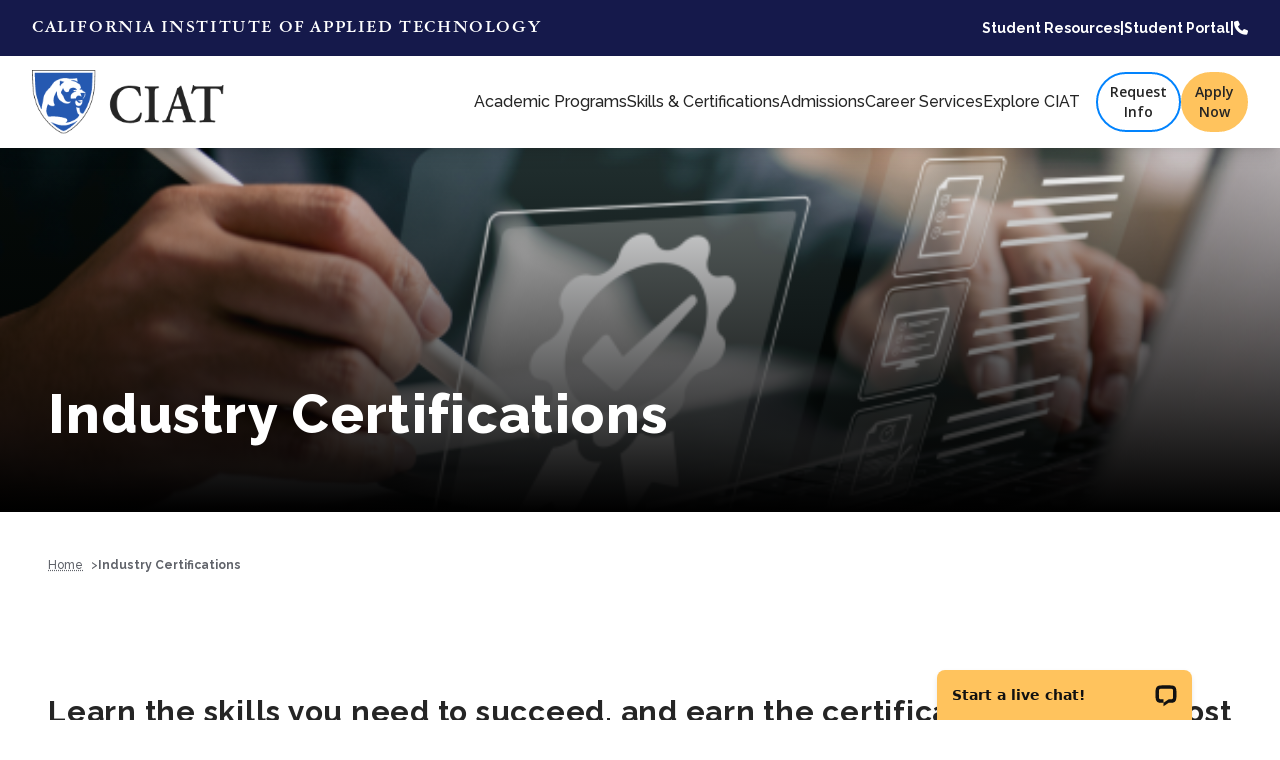

--- FILE ---
content_type: text/html; charset=UTF-8
request_url: https://www.ciat.edu/certifications/aws-certified-cloud-practitioner/
body_size: 20999
content:
<!DOCTYPE html>
<html lang="en">
    <head>
    <meta charset="utf-8">
    <meta name="viewport" content="width=device-width, initial-scale=1">
    <link rel="preconnect" href="https://fonts.googleapis.com">
    <link rel="preconnect" href="https://fonts.gstatic.com" crossorigin>
    <link href="https://fonts.googleapis.com/css2?family=Dancing+Script:wght@400;700&family=Raleway:ital,wght@0,400;0,500;0,600;0,700;0,800;1,400;1,500;1,600;1,700;1,800&family=Open+Sans:ital,wght@0,400;0,500;0,600;0,700;1,400;1,500;1,600;1,700&display=swap" rel="stylesheet">
    <link rel="stylesheet" href="https://use.typekit.net/usc2bdn.css">
    <link rel="stylesheet" href="https://cdnjs.cloudflare.com/ajax/libs/font-awesome/6.5.2/css/all.min.css" integrity="sha512-SnH5WK+bZxgPHs44uWIX+LLJAJ9/2PkPKZ5QiAj6Ta86w+fsb2TkcmfRyVX3pBnMFcV7oQPJkl9QevSCWr3W6A==" crossorigin="anonymous" referrerpolicy="no-referrer" />

    
    
    <title>AWS Cloud Practitioner Certification - CIAT</title>
    <meta name="description" content="Entry-level Amazon cloud certification for beginners. Fundamental cloud concepts, AWS services, and basic architectural principles covered.">
    <meta name="keywords" content="cloud practitioner certification, AWS fundamentals, cloud computing basics, Amazon services, cloud literacy">
    <meta name="robots" content="">
    <link rel="canonical" href="">

    
    
    
    <!-- Open Graph Tags -->
    
    <!-- Twitter Tags -->
            <meta name="twitter:card" content="summary_large_image">
        <meta name="twitter:title" content="">
        <meta name="twitter:description" content="">
        <meta name="twitter:image" content="https://frontend.ciat.edu/assets/images/social-media/opengraph.webp">
        <meta name="twitter:site" content="@CIATedu">
        <meta name="twitter:creator" content="@CIATedu">
    
    <!-- Favicon -->
        <link rel="apple-touch-icon" sizes="180x180" href="/apple-touch-icon.png">
    <link rel="icon" type="image/png" sizes="32x32" href="/favicon-32x32.png">
    <link rel="icon" type="image/png" sizes="16x16" href="/favicon-16x16.png">
    <link rel="manifest" href="/site.webmanifest">
    <link rel="mask-icon" href="/safari-pinned-tab.svg" color="#2559b1">
    <meta name="msapplication-TileColor" content="#2b5797">
    <meta name="theme-color" content="#ffffff">

    <link rel="preload" as="style" href="https://www.ciat.edu/build/assets/app-CVU_tBoZ.css" /><link rel="stylesheet" href="https://www.ciat.edu/build/assets/app-CVU_tBoZ.css" data-navigate-track="reload" />    <link rel="preload" as="style" href="https://www.ciat.edu/build/assets/app-Cbiuk4VV.css" /><link rel="modulepreload" href="https://www.ciat.edu/build/assets/app-DU1WzhaW.js" /><link rel="stylesheet" href="https://www.ciat.edu/build/assets/app-Cbiuk4VV.css" data-navigate-track="reload" /><script type="module" src="https://www.ciat.edu/build/assets/app-DU1WzhaW.js" data-navigate-track="reload"></script>    <!-- Livewire Styles --><style >[wire\:loading][wire\:loading], [wire\:loading\.delay][wire\:loading\.delay], [wire\:loading\.inline-block][wire\:loading\.inline-block], [wire\:loading\.inline][wire\:loading\.inline], [wire\:loading\.block][wire\:loading\.block], [wire\:loading\.flex][wire\:loading\.flex], [wire\:loading\.table][wire\:loading\.table], [wire\:loading\.grid][wire\:loading\.grid], [wire\:loading\.inline-flex][wire\:loading\.inline-flex] {display: none;}[wire\:loading\.delay\.none][wire\:loading\.delay\.none], [wire\:loading\.delay\.shortest][wire\:loading\.delay\.shortest], [wire\:loading\.delay\.shorter][wire\:loading\.delay\.shorter], [wire\:loading\.delay\.short][wire\:loading\.delay\.short], [wire\:loading\.delay\.default][wire\:loading\.delay\.default], [wire\:loading\.delay\.long][wire\:loading\.delay\.long], [wire\:loading\.delay\.longer][wire\:loading\.delay\.longer], [wire\:loading\.delay\.longest][wire\:loading\.delay\.longest] {display: none;}[wire\:offline][wire\:offline] {display: none;}[wire\:dirty]:not(textarea):not(input):not(select) {display: none;}:root {--livewire-progress-bar-color: #2299dd;}[x-cloak] {display: none !important;}</style>

    <!-- CHEQ INVOCATION TAG --> <script async src="https://ob.fishrobotflower.com/i/c2e5d1f21c5f305a787093448138442b.js" data-ch="cheq4ppc" class="ct_clicktrue_36347" data-jsonp="onCheqResponse">
    </script>
    <!-- END CHEQ INVOCATION TAG -->
    <!-- Trust Pilot -->
    <script type="text/javascript" src="//widget.trustpilot.com/bootstrap/v5/tp.widget.bootstrap.min.js" async></script>
    <!-- End Trust Pilot -->
</head>
    <body class="antialiased font-opensans text-ablack md:overflow-auto">
        <!-- CHEQ INVOCATION TAG (noscript) --> <noscript> <iframe src="https://obs.fishrobotflower.com/ns/c2e5d1f21c5f305a787093448138442b.html?ch=cheq4ppc" width="0" height="0" style="display:none"></iframe> </noscript>
        <!-- End CHEQ INVOCATION TAG (noscript) -->
        <!-- Google Tag Manager (noscript) -->
        <noscript><iframe src="https://www.googletagmanager.com/ns.html?id=GTM-WTNNPPR"
        height="0" width="0" style="display:none;visibility:hidden"></iframe></noscript>
        <!-- End Google Tag Manager (noscript) -->
        <div class="hidden md:flex lg:px-8 md:px-4 items-center md:flex-row gap-12 lg:gap-8 bg-darkblue justify-between py-4 text-white font-bold" id="pheadertop">
    <span class="md:text-[0.7rem] md:max-w-[25vw] lg:max-w-[45vw] lg:text-base font-atf tracking-widest uppercase text-balance">California Institute of Applied Technology </span>
    <nav class="flex flex-row gap-1 justify-evenly lg:gap-4 md:text-[0.65rem] text-xs lg:text-[0.7rem] xl:text-sm items-center font-raleway" aria-label="Quick Links">
        <div class="flex flex-row gap-2">
            <a href="/student-resources" class="transition duration-300 ease-in-out hover:text-lightblue">Student Resources</a>
            <span>|</span>
            <a href="https://learn.ciat.edu/" target="_blank" class="transition duration-300 ease-in-out hover:text-lightblue">Student Portal</a>
            <span>|</span>
        </div>
        <div class="flex flex-row items-center lg:gap-6 gap-2">
            <a href="tel:+18775593621" class="transition duration-300 ease-in-out hover:text-lightblue"><i class="fa fa-phone fa-1x"></i></a>
        </div>
    </nav>
</div>
<header class="sticky left-0 right-0 bg-white top-0 z-[300]">
    <div id="pheadermain" class="lg:px-8 px-4 py-2 md:py-0 flex flex-row items-center justify-between text-almostblack md:bg-transparent bg-darkblue shadow-lg transition duration-700 ease-in-out">
        <a href="/">
            <img src="//frontend.ciat.edu/assets/images/logo-blk.webp" alt="California Institute of Applied Technology Logo" class="md:block xl:h-16 md:h-10 hidden" id="headerColoredLogo" />
            <img src="//frontend.ciat.edu/assets/images/logo.webp" alt="California Institute of Applied Technology Logo" class="md:hidden h-12 md:h-10 xl:h-16" id="headerWhiteLogo" />
        </a>
        <nav id="pnavdesktop" class="flex flex-row items-center justify-between">
            <ul class="h-[93vh] overflow-y-scroll md:overflow-hidden pb-24 md:pb-0 md:h-fit hidden lg:flex absolute z-[1] bg-snow flex-col my-0 mx-0 shadow-lg w-full lg:w-fit px-0 lg:items-center py-2 lg:p-0 lg:bg-transparent md:shadow-none top-16 right-0 lg:static lg:flex-row xl:gap-8 gap-5 font-raleway font-medium text-sm xl:text-base" id="mainnav">
                <li class="group px-4 lg:px-0">
                    <input type="checkbox" name="subnav" id="academicPrograms" class="hidden" />
                    <label for="academicPrograms" class="text-xl lg:text-[0.8125rem] xl:text-base group-hover:text-lightblue duration-300 transition cursor-pointer py-4 lg:py-8 flex justify-between">Academic Programs <i class="fa-solid fa-chevron-right lg:hidden"></i></label>
                    <div class="sub-nav lg:group-hover:flex transition duration-700 ease-in-out lg:absolute xl:top-[5.2rem] md:top-[4.8rem] left-0 z-[1] lg:shadow-lg bg-snow text-ablack w-full lg:px-[10vw] lg:m-auto">
    <div class="grid grid-cols-12 w-full bg-snow pb-4 md:py-4 lg:py-16 lg:px-8 gap-8">
        <div class="col-span-5 flex-col gap-8 hidden md:flex">
            <div class="relative before:block before:z-[1] before:content-[''] before:w-full before:-z-[1] before:absolute before:top-[25px] before:-bottom-[25px] before:right-0 before:left-[25px] before:bg-gradient-to-tl before:from-[#1A377E] before:to-[#0283FD] mb-8 w-64">
                <img src="//frontend.ciat.edu/assets/images/navigation/AcademicProgramsDrop.webp" alt="Admissions Team Member" class="z-[1] relative"/>
            </div>
            <h5 class="text-lg font-raleway font-bold py-2">Get Help Choosing Your Program</h5>
            <p class="text-xs xl:text-sm font-opensans mb-4 max-w-[80%]">Speak to one of our career advisors to help you choose the program that&#039;s the best fit for your career goals.</p>
            <a href="/programs/all" class="text-xs py-2 px-8 w-fit bg-ciatgold hover:bg-transparent shadow-sm font-raleway font-semibold border-2 border-ciatgold hover:shadow-md transition duration-300 ease-in-out rounded-full">Learn More</a>
        </div>
        <div class="col-span-12 md:col-span-7 flex flex-col gap-4 items-stretch">
                                                            <a href="/programs/all" class="hidden md:block relative text-lg font-raleway font-bold after:content-[''] after:inline-block after:align-middle after:mx-2 after:h-[6px] after:rotate-45 after:w-[6px] after:border-t-2 after:border-r-2 underline-offset-[6px] hover:text-lightblue hover:underline transition-all duration-300 ease-in-out [&:not(:first-of-type)]:mt-4">View All Programs ></a>
                                                                    <div class="mb-4 leading-6 flex flex-col gap-4">
                                                                                <a href="/programs/all" class="text-lg md:text-base font-raleway underline font-bold block">Areas of Study</a>
                                                    
                                                <nav class="flex flex-col md:grid md:grid-cols-2 gap-2">
                                                                                                            <a target="_self" href="/programs/it-administration" class="hover:text-lightblue transition duration-300 ease-in-out text-base md:text-sm">IT Administration</a>
                                                                                    <a target="_self" href="/programs/artificial-intelligence" class="hover:text-lightblue transition duration-300 ease-in-out text-base md:text-sm">Artificial Intelligence</a>
                                                                                    <a target="_self" href="/programs/cloud-administration" class="hover:text-lightblue transition duration-300 ease-in-out text-base md:text-sm">Cloud Administration</a>
                                                                                    <a target="_self" href="/programs/project-management" class="hover:text-lightblue transition duration-300 ease-in-out text-base md:text-sm">Project Management</a>
                                                                                    <a target="_self" href="/programs/digital-marketing" class="hover:text-lightblue transition duration-300 ease-in-out text-base md:text-sm">Digital Marketing</a>
                                                                                    <a target="_self" href="/programs/healthcare-administration" class="hover:text-lightblue transition duration-300 ease-in-out text-base md:text-sm">Healthcare Administration</a>
                                                                                    <a target="_self" href="/programs/cybersecurity" class="hover:text-lightblue transition duration-300 ease-in-out text-base md:text-sm">Cybersecurity</a>
                                                                                    <a target="_self" href="/programs/human-resources-management" class="hover:text-lightblue transition duration-300 ease-in-out text-base md:text-sm">Human Resources Management</a>
                                                                                    <a target="_self" href="/programs/networking" class="hover:text-lightblue transition duration-300 ease-in-out text-base md:text-sm">Networking</a>
                                                                                    <a target="_self" href="/programs/data-analytics" class="hover:text-lightblue transition duration-300 ease-in-out text-base md:text-sm">Data Analytics</a>
                                                                                    <a target="_self" href="/programs/software-development" class="hover:text-lightblue transition duration-300 ease-in-out text-base md:text-sm">Software Development</a>
                                                                                    <a target="_self" href="/programs/business" class="hover:text-lightblue transition duration-300 ease-in-out text-base md:text-sm">Business</a>
                                                    </nav>
                    </div>
                                    <div class="mb-4 leading-6 flex flex-col gap-4">
                                                                                <span class="text-lg md:text-base font-raleway underline font-bold black">View by Degree Level</span>
                                                    
                                                <nav class="flex flex-col gap-2">
                                                                                                            <a target="_self" href="/programs/all?degree_level[]=bachelors" class="hover:text-lightblue transition duration-300 ease-in-out text-base md:text-sm">Bachelor&#039;s Degree</a>
                                                                                    <a target="_self" href="/programs/all?degree_level[]=associates" class="hover:text-lightblue transition duration-300 ease-in-out text-base md:text-sm">Associate Degree</a>
                                                                                    <a target="_self" href="/programs/all?degree_level[]=certificates" class="hover:text-lightblue transition duration-300 ease-in-out text-base md:text-sm">Certificate Program</a>
                                                                                    <a target="_self" href="/certification-bootcamps" class="hover:text-lightblue transition duration-300 ease-in-out text-base md:text-sm">Certification Bootcamp</a>
                                                    </nav>
                    </div>
                                    <div class="mb-4 leading-6 flex flex-col gap-4">
                                                                                <a href="/institutions" class="text-lg md:text-base font-raleway underline font-bold block">View by Institution</a>
                                                    
                                                <nav class="flex flex-col gap-2">
                                                                                                            <a target="_self" href="/programs/all?institution=california" class="hover:text-lightblue transition duration-300 ease-in-out text-base md:text-sm">California Institution</a>
                                                                                    <a target="_self" href="/programs/all#newMexicoDegrees" class="hover:text-lightblue transition duration-300 ease-in-out text-base md:text-sm">New Mexico Institution</a>
                                                    </nav>
                    </div>
                                                </div>
</div>
                </li>
                <li class="group px-4 lg:px-0">
                    <input type="checkbox" name="subnav" id="skillsCertifications" class="hidden" />
                    <label for="skillsCertifications" class="text-xl lg:text-[0.8125rem] xl:text-base group-hover:text-lightblue duration-300 transition cursor-pointer py-4 lg:py-8 flex justify-between">Skills & Certifications <i class="fa-solid fa-chevron-right lg:hidden"></i></label>
                    <div class="sub-nav lg:group-hover:flex transition duration-700 ease-in-out lg:absolute xl:top-[5.2rem] md:top-[4.8rem] left-0 z-[1] lg:shadow-lg bg-snow text-ablack w-full lg:px-[10vw] lg:m-auto">
    <div class="grid grid-cols-12 w-full bg-snow pb-4 md:py-4 lg:py-16 lg:px-8 gap-8">
        <div class="col-span-5 flex-col gap-8 hidden md:flex">
            <div class="relative before:block before:z-[1] before:content-[''] before:w-full before:-z-[1] before:absolute before:top-[25px] before:-bottom-[25px] before:right-0 before:left-[25px] before:bg-gradient-to-tl before:from-[#1A377E] before:to-[#0283FD] mb-8 w-64">
                <img src="//frontend.ciat.edu/assets/images/navigation/SkillsCertDrop.webp" alt="Earn certificates with CIAT" class="z-[1] relative"/>
            </div>
            <h5 class="text-lg font-raleway font-bold py-2">Get IT Certified with Unlimited Exam Attempts</h5>
            <p class="text-xs xl:text-sm font-opensans mb-4 max-w-[80%]">All industry exam costs are on us. Plus — personalized support from our industry-certified faculty until you are successfully certified.</p>
            <a href="/certifications/cert-exam-policy" class="text-xs py-2 px-8 w-fit bg-ciatgold hover:bg-transparent shadow-sm font-raleway font-semibold border-2 border-ciatgold hover:shadow-md transition duration-300 ease-in-out rounded-full">Learn More</a>
        </div>
        <div class="col-span-12 md:col-span-7 flex flex-col gap-4 items-stretch">
                                                            <a href="/certifications" class="hidden md:block relative text-lg font-raleway font-bold after:content-[''] after:inline-block after:align-middle after:mx-2 after:h-[6px] after:rotate-45 after:w-[6px] after:border-t-2 after:border-r-2 underline-offset-[6px] hover:text-lightblue hover:underline transition-all duration-300 ease-in-out [&:not(:first-of-type)]:mt-4">Industry Certifications ></a>
                                                <div class="flex flex-col md:grid md:grid-cols-2 gap-4">
                                                    <div class="mb-4 leading-6 flex flex-col gap-4">
                                                                                <span class="text-lg md:text-base font-raleway underline font-bold black">Organizations</span>
                                                    
                                                <nav class="flex flex-col md:grid md:grid-cols-2 gap-2">
                                                                                                            <a target="_self" href="/certifications/comptia" class="hover:text-lightblue transition duration-300 ease-in-out text-base md:text-sm">CompTIA</a>
                                                                                    <a target="_self" href="/certifications/ec-council" class="hover:text-lightblue transition duration-300 ease-in-out text-base md:text-sm">EC-Council</a>
                                                                                    <a target="_self" href="/certifications/isc2" class="hover:text-lightblue transition duration-300 ease-in-out text-base md:text-sm">ISC2</a>
                                                                                    <a target="_self" href="/certifications/microsoft" class="hover:text-lightblue transition duration-300 ease-in-out text-base md:text-sm">Microsoft</a>
                                                                                    <a target="_self" href="/certifications/google" class="hover:text-lightblue transition duration-300 ease-in-out text-base md:text-sm">Google</a>
                                                                                    <a target="_self" href="/certifications/cisco" class="hover:text-lightblue transition duration-300 ease-in-out text-base md:text-sm">Cisco</a>
                                                                                    <a target="_self" href="/certifications/aws" class="hover:text-lightblue transition duration-300 ease-in-out text-base md:text-sm">AWS</a>
                                                                                    <a target="_self" href="/certifications/aapc" class="hover:text-lightblue transition duration-300 ease-in-out text-base md:text-sm">AAPC</a>
                                                                                    <a target="_self" href="/certifications/hrci" class="hover:text-lightblue transition duration-300 ease-in-out text-base md:text-sm">HRCI</a>
                                                                                    <a target="_self" href="/certifications/pmi" class="hover:text-lightblue transition duration-300 ease-in-out text-base md:text-sm">PMI</a>
                                                                                    <a target="_self" href="/certifications/servicenow" class="hover:text-lightblue transition duration-300 ease-in-out text-base md:text-sm">ServiceNow</a>
                                                                                    <a target="_self" href="/certifications/ncct" class="hover:text-lightblue transition duration-300 ease-in-out text-base md:text-sm">NCCT</a>
                                                    </nav>
                    </div>
                                                </div>
                                                                            <a href="/learn-to-code" class="hidden md:block relative text-lg font-raleway font-bold after:content-[''] after:inline-block after:align-middle after:mx-2 after:h-[6px] after:rotate-45 after:w-[6px] after:border-t-2 after:border-r-2 underline-offset-[6px] hover:text-lightblue hover:underline transition-all duration-300 ease-in-out [&:not(:first-of-type)]:mt-4">View All Skills &amp; Coding Languages ></a>
                                                                                                                            <a href="/certification-bootcamps" class="hidden md:block relative text-lg font-raleway font-bold after:content-[''] after:inline-block after:align-middle after:mx-2 after:h-[6px] after:rotate-45 after:w-[6px] after:border-t-2 after:border-r-2 underline-offset-[6px] hover:text-lightblue hover:underline transition-all duration-300 ease-in-out [&:not(:first-of-type)]:mt-4">Certification Bootcamps ></a>
                                                                                </div>
</div>
                </li>
                <li class="group px-4 lg:px-0">
                    <input type="checkbox" name="subnav" id="admissions" class="hidden" />
                    <label for="admissions" class="text-xl lg:text-[0.8125rem] xl:text-base group-hover:text-lightblue duration-300 transition cursor-pointer py-4 lg:py-8 flex justify-between">Admissions <i class="fa-solid fa-chevron-right lg:hidden"></i></label>
                    <div class="sub-nav lg:group-hover:flex transition duration-700 ease-in-out lg:absolute xl:top-[5.2rem] md:top-[4.8rem] left-0 z-[1] lg:shadow-lg bg-snow text-ablack w-full lg:px-[10vw] lg:m-auto">
    <div class="grid grid-cols-12 w-full bg-snow pb-4 md:py-4 lg:py-16 lg:px-8 gap-8">
        <div class="col-span-5 flex-col gap-8 hidden md:flex">
            <div class="relative before:block before:z-[1] before:content-[''] before:w-full before:-z-[1] before:absolute before:top-[25px] before:-bottom-[25px] before:right-0 before:left-[25px] before:bg-gradient-to-tl before:from-[#1A377E] before:to-[#0283FD] mb-8 w-64">
                <img src="//frontend.ciat.edu/assets/images/navigation/AdmissionsDrop.webp" alt="Getting Started with Admissions" class="z-[1] relative"/>
            </div>
            <h5 class="text-lg font-raleway font-bold py-2">Getting Started with Admissions</h5>
            <p class="text-xs xl:text-sm font-opensans mb-4 max-w-[80%]">We’ll walk you step by step through the eligibility, financial aid support, and application steps required to successfully join CIAT.</p>
            <a href="/admissions/how-to-apply" class="text-xs py-2 px-8 w-fit bg-ciatgold hover:bg-transparent shadow-sm font-raleway font-semibold border-2 border-ciatgold hover:shadow-md transition duration-300 ease-in-out rounded-full">Learn More</a>
        </div>
        <div class="col-span-12 md:col-span-7 flex flex-col gap-4 items-stretch">
                                                            <a href="/admissions" class="hidden md:block relative text-lg font-raleway font-bold after:content-[''] after:inline-block after:align-middle after:mx-2 after:h-[6px] after:rotate-45 after:w-[6px] after:border-t-2 after:border-r-2 underline-offset-[6px] hover:text-lightblue hover:underline transition-all duration-300 ease-in-out [&:not(:first-of-type)]:mt-4">Admissions Overview ></a>
                                                <div class="flex flex-col md:grid md:grid-cols-3 gap-4">
                                                    <div class="mb-4 leading-6 flex flex-col gap-4">
                                                                                <a href="/admissions" class="text-lg md:text-base font-raleway underline font-bold block">Admissions</a>
                                                    
                                                <nav class="flex flex-col gap-2">
                                                                                                            <a target="_self" href="/admissions/how-to-apply" class="hover:text-lightblue transition duration-300 ease-in-out text-base md:text-sm">How to Apply</a>
                                                                                    <a target="_self" href="/course-catalog" class="hover:text-lightblue transition duration-300 ease-in-out text-base md:text-sm">Course Catalog</a>
                                                                                    <a target="_self" href="/admissions/new-students" class="hover:text-lightblue transition duration-300 ease-in-out text-base md:text-sm">First Time College Students</a>
                                                                                    <a target="_self" href="/admissions/returning-students" class="hover:text-lightblue transition duration-300 ease-in-out text-base md:text-sm">Returning Students</a>
                                                                                    <a target="_self" href="/admissions/working-adult" class="hover:text-lightblue transition duration-300 ease-in-out text-base md:text-sm">Working Adult</a>
                                                                                    <a target="_self" href="/admissions/college-transfer" class="hover:text-lightblue transition duration-300 ease-in-out text-base md:text-sm">College Transfer</a>
                                                                                    <a target="_self" href="/admissions/military-students" class="hover:text-lightblue transition duration-300 ease-in-out text-base md:text-sm">Military Students</a>
                                                                                    <a target="_self" href="/admissions/graduation-requirements" class="hover:text-lightblue transition duration-300 ease-in-out text-base md:text-sm">Graduation Requirements</a>
                                                    </nav>
                    </div>
                                    <div class="mb-4 leading-6 flex flex-col gap-4">
                                                                                <a href="/financing" class="text-lg md:text-base font-raleway underline font-bold block">Tuition &amp; Financing Options</a>
                                                    
                                                <nav class="flex flex-col gap-2">
                                                                                                            <a target="_self" href="/financing" class="hover:text-lightblue transition duration-300 ease-in-out text-base md:text-sm">Tuition Overview</a>
                                                                                    <a target="_blank" href="/net-price-calculator" class="hover:text-lightblue transition duration-300 ease-in-out text-base md:text-sm">Net Price Calculator</a>
                                                                                    <a target="_self" href="/financing/federal-grants-loans" class="hover:text-lightblue transition duration-300 ease-in-out text-base md:text-sm">Federal Grants &amp; Loans</a>
                                                                                    <a target="_self" href="/financing/state-grants" class="hover:text-lightblue transition duration-300 ease-in-out text-base md:text-sm">State Grants</a>
                                                                                    <a target="_self" href="/financing/private-loans" class="hover:text-lightblue transition duration-300 ease-in-out text-base md:text-sm">Private Loans</a>
                                                                                    <a target="_self" href="/financing/military-benefits" class="hover:text-lightblue transition duration-300 ease-in-out text-base md:text-sm">Military Benefits</a>
                                                                                    <a target="_self" href="/financing/employer-tuition-benefits" class="hover:text-lightblue transition duration-300 ease-in-out text-base md:text-sm">Employer Tuition Benefits</a>
                                                                                    <a target="_self" href="/financing/in-house-payment-plans" class="hover:text-lightblue transition duration-300 ease-in-out text-base md:text-sm">In-House Payment Plans</a>
                                                                                    <a target="_self" href="/scholarships" class="hover:text-lightblue transition duration-300 ease-in-out text-base md:text-sm">Scholarships</a>
                                                    </nav>
                    </div>
                                    <div class="mb-4 leading-6 flex flex-col gap-4">
                                                                                <a href="/institutions" class="text-lg md:text-base font-raleway underline font-bold block">View by Institution</a>
                                                    
                                                <nav class="flex flex-col gap-2">
                                                                                                            <a target="_self" href="/institutions/california" class="hover:text-lightblue transition duration-300 ease-in-out text-base md:text-sm">California Institution</a>
                                                                                    <a target="_self" href="/institutions/new-mexico" class="hover:text-lightblue transition duration-300 ease-in-out text-base md:text-sm">New Mexico Institution</a>
                                                    </nav>
                    </div>
                                                </div>
                                </div>
</div>
                </li>
                <li class="group px-4 lg:px-0">
                    <input type="checkbox" name="subnav" id="careerServices" class="hidden" />
                    <label for="careerServices" class="text-xl lg:text-[0.8125rem] xl:text-base group-hover:text-lightblue duration-300 transition cursor-pointer py-4 lg:py-8 flex justify-between">Career Services <i class="fa-solid fa-chevron-right lg:hidden"></i></label>
                    <div class="sub-nav lg:group-hover:flex transition duration-700 ease-in-out lg:absolute xl:top-[5.2rem] md:top-[4.8rem] left-0 z-[1] lg:shadow-lg bg-snow text-ablack w-full lg:px-[10vw] lg:m-auto">
    <div class="grid grid-cols-12 w-full bg-snow pb-4 md:py-4 lg:py-16 lg:px-8 gap-8">
        <div class="col-span-5 flex-col gap-8 hidden md:flex">
            <div class="relative before:block before:z-[1] before:content-[''] before:w-full before:-z-[1] before:absolute before:top-[25px] before:-bottom-[25px] before:right-0 before:left-[25px] before:bg-gradient-to-tl before:from-[#1A377E] before:to-[#0283FD] mb-8 w-64">
                <img src="//frontend.ciat.edu/assets/images/navigation/CareerServicesDrop.webp" alt="Get Customized Career Guidance &amp; Support" class="z-[1] relative"/>
            </div>
            <h5 class="text-lg font-raleway font-bold py-2">Get Customized Career Guidance &amp; Support</h5>
            <p class="text-xs xl:text-sm font-opensans mb-4 max-w-[80%]">Our Career Services Team focuses on both your professional and personal development to help prepare you for your ideal career.</p>
            <a href="/career-services" class="text-xs py-2 px-8 w-fit bg-ciatgold hover:bg-transparent shadow-sm font-raleway font-semibold border-2 border-ciatgold hover:shadow-md transition duration-300 ease-in-out rounded-full">Learn More</a>
        </div>
        <div class="col-span-12 md:col-span-7 flex flex-col gap-4 items-stretch">
                                                            <a href="/career-services" class="hidden md:block relative text-lg font-raleway font-bold after:content-[''] after:inline-block after:align-middle after:mx-2 after:h-[6px] after:rotate-45 after:w-[6px] after:border-t-2 after:border-r-2 underline-offset-[6px] hover:text-lightblue hover:underline transition-all duration-300 ease-in-out [&:not(:first-of-type)]:mt-4">Career Services ></a>
                                                <div class="flex flex-col md:grid md:grid-cols-3 gap-4">
                                                    <div class="mb-4 leading-6 flex flex-col gap-4">
                                                                                <a href="/career-services" class="text-lg md:text-base font-raleway underline font-bold block">Overview</a>
                                                    
                                                <nav class="flex flex-col gap-2">
                                                                                                            <a target="_self" href="/career-services" class="hover:text-lightblue transition duration-300 ease-in-out text-base md:text-sm">How It Works</a>
                                                                                    <a target="_self" href="/career-services/student-benefits" class="hover:text-lightblue transition duration-300 ease-in-out text-base md:text-sm">Student Benefits</a>
                                                                                    <a target="_self" href="/career-services/online-platform" class="hover:text-lightblue transition duration-300 ease-in-out text-base md:text-sm">Career Services Platform</a>
                                                                                    <a target="_self" href="/career-services/get-hired" class="hover:text-lightblue transition duration-300 ease-in-out text-base md:text-sm">Get Hired</a>
                                                    </nav>
                    </div>
                                    <div class="mb-4 leading-6 flex flex-col gap-4">
                                                                                <span class="text-lg md:text-base font-raleway underline font-bold black">Students &amp; Alumni</span>
                                                    
                                                <nav class="flex flex-col gap-2">
                                                                                                            <a target="_blank" href="https://ciat.joinhandshake.com/login" class="hover:text-lightblue transition duration-300 ease-in-out text-base md:text-sm">Handshake Login</a>
                                                                                    <a target="_blank" href="https://skillsfirst.com/organizations/ciat" class="hover:text-lightblue transition duration-300 ease-in-out text-base md:text-sm">SkillsFirst Login</a>
                                                                                    <a target="_blank" href="https://ciat.joinhandshake.com/edu/appointments" class="hover:text-lightblue transition duration-300 ease-in-out text-base md:text-sm">Book A Career Services Appointment</a>
                                                                                    <a target="_self" href="/student-resources" class="hover:text-lightblue transition duration-300 ease-in-out text-base md:text-sm">Student Resources</a>
                                                                                    <a target="_self" href="/events" class="hover:text-lightblue transition duration-300 ease-in-out text-base md:text-sm">Career Events</a>
                                                                                    <a target="_self" href="/certifications/cert-exam-policy" class="hover:text-lightblue transition duration-300 ease-in-out text-base md:text-sm">Unlimited Certification Policy</a>
                                                    </nav>
                    </div>
                                    <div class="mb-4 leading-6 flex flex-col gap-4">
                                                                                <a href="/institutions" class="text-lg md:text-base font-raleway underline font-bold block">View by Institution</a>
                                                    
                                                <nav class="flex flex-col gap-2">
                                                                                                            <a target="_self" href="/institutions/california" class="hover:text-lightblue transition duration-300 ease-in-out text-base md:text-sm">California Institution</a>
                                                                                    <a target="_self" href="/institutions/new-mexico" class="hover:text-lightblue transition duration-300 ease-in-out text-base md:text-sm">New Mexico Institution</a>
                                                    </nav>
                    </div>
                                                </div>
                                </div>
</div>
                </li>
                <li class="group px-4 lg:px-0">
                    <input type="checkbox" name="subnav" id="exploreCIAT" class="hidden" />
                    <label for="exploreCIAT" class="text-xl lg:text-[0.8125rem] xl:text-base group-hover:text-lightblue duration-300 transition cursor-pointer py-4 lg:py-8 flex justify-between">Explore CIAT <i class="fa-solid fa-chevron-right lg:hidden"></i></label>
                    <div class="sub-nav lg:group-hover:flex transition duration-700 ease-in-out lg:absolute xl:top-[5.2rem] md:top-[4.8rem] left-0 z-[1] lg:shadow-lg bg-snow text-ablack w-full lg:px-[10vw] lg:m-auto">
    <div class="grid grid-cols-12 w-full bg-snow pb-4 md:py-4 lg:py-16 lg:px-8 gap-8">
        <div class="col-span-5 flex-col gap-8 hidden md:flex">
            <div class="relative before:block before:z-[1] before:content-[''] before:w-full before:-z-[1] before:absolute before:top-[25px] before:-bottom-[25px] before:right-0 before:left-[25px] before:bg-gradient-to-tl before:from-[#1A377E] before:to-[#0283FD] mb-8 w-64">
                <img src="//frontend.ciat.edu/assets/images/navigation/ExploreCIATDrop.webp" alt="Explore CIAT" class="z-[1] relative"/>
            </div>
            <h5 class="text-lg font-raleway font-bold py-2">How We&#039;re Different</h5>
            <p class="text-xs xl:text-sm font-opensans mb-4 max-w-[80%]">At CIAT, you are more than just a number. Commitment to student success is what drives us, from the first day of class all the way through program completion and job placement.</p>
            <a href="/trust" class="text-xs py-2 px-8 w-fit bg-ciatgold hover:bg-transparent shadow-sm font-raleway font-semibold border-2 border-ciatgold hover:shadow-md transition duration-300 ease-in-out rounded-full">Learn More</a>
        </div>
        <div class="col-span-12 md:col-span-7 flex flex-col gap-4 items-stretch">
                                                            <a href="#" class="hidden md:block relative text-lg font-raleway font-bold after:content-[''] after:inline-block after:align-middle after:mx-2 after:h-[6px] after:rotate-45 after:w-[6px] after:border-t-2 after:border-r-2 underline-offset-[6px] hover:text-lightblue hover:underline transition-all duration-300 ease-in-out [&:not(:first-of-type)]:mt-4">Explore CIAT ></a>
                                                <div class="flex flex-col md:grid md:grid-cols-3 gap-4">
                                                    <div class="mb-4 leading-6 flex flex-col gap-4">
                                                                                <a href="/about-us" class="text-lg md:text-base font-raleway underline font-bold block">About Us</a>
                                                    
                                                <nav class="flex flex-col gap-2">
                                                                                                            <a target="_self" href="/accreditation-approvals" class="hover:text-lightblue transition duration-300 ease-in-out text-base md:text-sm">Accreditation &amp; Approvals</a>
                                                                                    <a target="_self" href="/awards" class="hover:text-lightblue transition duration-300 ease-in-out text-base md:text-sm">Awards</a>
                                                                                    <a target="_self" href="/trust" class="hover:text-lightblue transition duration-300 ease-in-out text-base md:text-sm">Trust &amp; Transparency</a>
                                                                                    <a target="_self" href="/our-mascot" class="hover:text-lightblue transition duration-300 ease-in-out text-base md:text-sm">Our Mascot</a>
                                                                                    <a target="_self" href="/partnerships" class="hover:text-lightblue transition duration-300 ease-in-out text-base md:text-sm">Partnerships</a>
                                                                                    <a target="_self" href="/meet-the-faculty" class="hover:text-lightblue transition duration-300 ease-in-out text-base md:text-sm">Meet the Faculty</a>
                                                                                    <a target="_self" href="/careers" class="hover:text-lightblue transition duration-300 ease-in-out text-base md:text-sm">Careers at CIAT</a>
                                                                                    <a target="_self" href="https://store.ciat.edu" class="hover:text-lightblue transition duration-300 ease-in-out text-base md:text-sm">CIAT Store</a>
                                                                                    <a target="_self" href="/blog" class="hover:text-lightblue transition duration-300 ease-in-out text-base md:text-sm">Blog</a>
                                                                                    <a target="_self" href="/contact-us" class="hover:text-lightblue transition duration-300 ease-in-out text-base md:text-sm">Contact Us</a>
                                                    </nav>
                    </div>
                                    <div class="mb-4 leading-6 flex flex-col gap-4">
                                                                                <span class="text-lg md:text-base font-raleway underline font-bold black">Students &amp; Alumni</span>
                                                    
                                                <nav class="flex flex-col gap-2">
                                                                                                            <a target="_blank" href="https://learn.ciat.edu/" class="hover:text-lightblue transition duration-300 ease-in-out text-base md:text-sm">Student Portal Login</a>
                                                                                    <a target="_self" href="/student-resources" class="hover:text-lightblue transition duration-300 ease-in-out text-base md:text-sm">Student Resources</a>
                                                                                    <a target="_self" href="/schedules" class="hover:text-lightblue transition duration-300 ease-in-out text-base md:text-sm">Term Schedules</a>
                                                                                    <a target="_self" href="/events" class="hover:text-lightblue transition duration-300 ease-in-out text-base md:text-sm">Events</a>
                                                                                    <a target="_self" href="/commencement" class="hover:text-lightblue transition duration-300 ease-in-out text-base md:text-sm">Commencement Information</a>
                                                                                    <a target="_self" href="/cybersecurity-club" class="hover:text-lightblue transition duration-300 ease-in-out text-base md:text-sm">Cybersecurity Club</a>
                                                                                    <a target="_self" href="/coding-club" class="hover:text-lightblue transition duration-300 ease-in-out text-base md:text-sm">Coding Club</a>
                                                                                    <a target="_self" href="/cybersecurity-center" class="hover:text-lightblue transition duration-300 ease-in-out text-base md:text-sm">Cybersecurity Center</a>
                                                                                    <a target="_self" href="/textbook-list/all" class="hover:text-lightblue transition duration-300 ease-in-out text-base md:text-sm">Textbook List</a>
                                                    </nav>
                    </div>
                                    <div class="mb-4 leading-6 flex flex-col gap-4">
                                                                                <a href="/institutions" class="text-lg md:text-base font-raleway underline font-bold block">View by Institution</a>
                                                    
                                                <nav class="flex flex-col gap-2">
                                                                                                            <a target="_self" href="/institutions/california" class="hover:text-lightblue transition duration-300 ease-in-out text-base md:text-sm">California Institution</a>
                                                                                    <a target="_self" href="/institutions/new-mexico" class="hover:text-lightblue transition duration-300 ease-in-out text-base md:text-sm">New Mexico Institution</a>
                                                    </nav>
                    </div>
                                                </div>
                                </div>
</div>
                </li>
            </ul>
            <ul class="hidden md:flex flex-row gap-2 items-center ml-4 my-4" id="nav-buttons">
                <li @click.stop="openSlideout('requestInfoTrigger')">
                    <a 
   class="cursor-pointer inline-block rounded-full font-semibold px-3 py-2 text-xs text-center md:text-sm bg-transparent text-ablack border-lightblue text-ablack bg-transparent text-ablack hover:bg-lightblue hover:text-white border-2 transition duration-700 ease-in-out max-w-fit relative z-[5] 
   "
   target="_self" id="requestInfoTrigger" >
    Request Info
</a>
                </li>
                <li><a href=/apply
   class="cursor-pointer inline-block rounded-full font-semibold px-3 py-2 text-xs text-center md:text-sm hover:bg-transparent hover:text-ablack border-ciatgold text-ablack bg-ciatgold hover:bg-transparent border-2 transition duration-700 ease-in-out max-w-fit relative z-[5] 
   "
   target="_self" id="" >
    Apply Now
</a>
</li>
            </ul>
            <input type="checkbox" class="hidden" id="mobnavtrigger" />
            <label for="mobnavtrigger" class="flex lg:hidden ml-4 md:ml-8 cursor-pointer">
                <span class="bg-ablack"></span>
                <span class="bg-ablack"></span>
                <span class="bg-ablack"></span>
            </label>
        </nav>
    </div>
        <style>
    .sub-nav {
        display: none;
    }
    .header-inverse {
        background-color: #15194B;
        color: #F3F5F9;
    }
    .header-inverse ul#nav-buttons li:first-of-type a {
        color: #FFFFFF;
    }
    .header-inverse ul#mainnav li:hover > span {
        color: #FFC35D;
    }
    .header-inverse ul#nav-buttons li:last-of-type a {
        color: #252525;
    }
    .header-inverse ul#nav-buttons li:last-of-type a:hover {
        color: #FFFFFF;
    }
    .header-inverse #mobnavtrigger + label span {
        background-color: #FFFFFF;
    }
    #mobnavtrigger + label {
        flex-direction: column;
        gap: 8px;
        width: 30px;
    }
    #mobnavtrigger + label span {
        display: block;
        width: 100%;
        height: 2px;
        background-color: #252525;
    }
    #mobnavtrigger + label span {
        transform-origin: center;
        transition: all 0.2s ease, translate 0.2s ease 0.2s;
    }
    #mobnavtrigger:checked + label[for="mobnavtrigger"] span {
        transition: all 0.2s ease, rotate 0.2s ease 0.2s;
    }
    #mobnavtrigger:checked + label[for="mobnavtrigger"] span:first-child {
        rotate: 45deg;
        translate: 0 10px;
    }
    #mobnavtrigger:checked + label[for="mobnavtrigger"] span:nth-child(2) {
        opacity: 0;
        transition: opacity 0.2s ease-in-out;
    }
    #mobnavtrigger:checked + label[for="mobnavtrigger"] span:last-child {
        rotate: -45deg;
        translate: 0 -10px;
        
    }
    @media only screen and (max-width: 1024px) {
        nav#pnavdesktop ul#mainnav li:not(:last-of-type) {
            border-bottom: 1px solid #2559B1;
        }
        nav#pnavdesktop ul#mainnav li > a,
        nav#pnavdesktop ul#mainnav li > span,
        nav#pnavdesktop ul#mainnav li > label {
            color: #252525;
        }
        nav#pnavdesktop ul#mainnav li > a:hover,
        nav#pnavdesktop ul#mainnav li > span:hover,
        nav#pnavdesktop ul#mainnav li > label:hover {
            color: #2559B1;
        }
        input[name="subnav"]:checked ~ .sub-nav {
            display: flex;
        }
        input[name="subnav"] ~ label i {
            transition: all 0.2s ease;
        }
        input[name="subnav"]:checked ~ label {
            color: #2559B1 !important;
        }
        input[name="subnav"]:checked ~ label i {
            transform: rotate(90deg) translate(-5px, 5px);
        }
    }
    </style>
    <script type="text/javascript">
    const headerColoredLogo = document.getElementById('headerColoredLogo')
    const headerWhiteLogo = document.getElementById('headerWhiteLogo')
    const header = document.getElementById('pheadermain')
    const headerNavButtons = document.getElementById('nav-buttons')

    function updateNavColor(entries) {
        const [entry] = entries
        if (!entry.isIntersecting) {
            headerColoredLogo.classList.remove('md:block')
            headerColoredLogo.classList.add('md:hidden')
            headerWhiteLogo.classList.add('md:block')
            headerWhiteLogo.classList.remove('md:hidden')
            header.classList.add('header-inverse')
            headerNavButtons.classList.remove('header-a-notFilled')
        } else {
            headerColoredLogo.classList.add('md:block')
            headerColoredLogo.classList.remove('md:hidden')
            headerWhiteLogo.classList.remove('md:block')
            headerWhiteLogo.classList.add('md:hidden')
            header.classList.remove('header-inverse')
            headerNavButtons.classList.add('header-a-notFilled')
            document.getElementById('requestInfoForm').classList.remove('top-[5rem]');
            let innerRequestForm = document.getElementById('innerRequestForm');
            if (innerRequestForm) {
                innerRequestForm.classList.remove('pt-[6rem]');
            }
        }
    }

    const headerObserver = new IntersectionObserver(updateNavColor, {
        root: null,
        threshold: 0,
        rootMargin: `${document.getElementById('pheadertop').offsetHeight}px`
    })

    headerObserver.observe(document.getElementById('pheadertop'));

    /* Begin Mobile Nav Trigger */
    let mobileNavTrigger = document.getElementById('mobnavtrigger');
    mobileNavTrigger.addEventListener('change', function() {
        let mainnav = document.getElementById('mainnav')
        if (mainnav.classList.contains('hidden')) {
            mainnav.classList.remove('hidden');
            document.body.classList.add('overflow-hidden');
        } else {
            mainnav.classList.add('hidden');
            document.body.classList.remove('overflow-hidden');
        }
    });

    /* Handle submenu radio button toggling */
    document.addEventListener('DOMContentLoaded', function() {
        const subNavTriggers = document.querySelectorAll('input[name="subnav"]');
        
        subNavTriggers.forEach(checkbox => {
            checkbox.addEventListener('click', function() {
                subNavTriggers.forEach(otherCheckbox => {
                    if (otherCheckbox !== this) {
                        otherCheckbox.checked = false;
                    }
                });
            });
        });
    });
    
    </script>
</header>
<!-- REQUEST INFO PANEL -->
<div wire:snapshot="{&quot;data&quot;:[],&quot;memo&quot;:{&quot;id&quot;:&quot;fDCQJ532YRLYDr084PZZ&quot;,&quot;name&quot;:&quot;request-info-form&quot;,&quot;path&quot;:&quot;certifications\/aws-certified-cloud-practitioner&quot;,&quot;method&quot;:&quot;GET&quot;,&quot;children&quot;:{&quot;lw-2504022688-0&quot;:[&quot;div&quot;,&quot;si0sXNgEeDPWIdmYjNRV&quot;],&quot;lw-2504022688-1&quot;:[&quot;div&quot;,&quot;aEIrpZDZRkf8em4eVLGw&quot;]},&quot;scripts&quot;:[],&quot;assets&quot;:[],&quot;errors&quot;:[],&quot;locale&quot;:&quot;en&quot;},&quot;checksum&quot;:&quot;9e0ba9a7c8cfd1545481fdad9a03e94bbe2b5a2660e50023d96eddf7c8fecd87&quot;}" wire:effects="[]" wire:id="fDCQJ532YRLYDr084PZZ" 
    id="requestInfoForm" 
    class="fixed hidden z-[200] inset-x-0 bottom-0 top-0 md:left-auto md:w-[75vw] xl:w-[50vw] bg-white shadow-xl transition-transform duration-300 ease-in-out"
    @click.outside="closeSlideout('requestInfoForm')"
>
    <div class="flex flex-col md:grid md:grid-cols-5 h-full overflow-hidden">
        <!-- Left Image Section -->
        <div class="col-span-2 bg-midgray flex items-center justify-center p-6">
            <div class="w-[180px] h-[180px] aspect-square rounded-full overflow-hidden">
                <img 
                    src="//frontend.ciat.edu/assets/images/mischeaderimages/RequestInfoFormBg.webp" 
                    alt="Request Info from CIAT Admissions Advisors" 
                    title="Request Info from CIAT Admissions Advisors" 
                    class="w-full h-full object-cover object-center" 
                />
            </div>
        </div>

        <!-- Right Form Section -->
        <div id="request-info-form-content" class="col-span-3 flex flex-col gap-4 overflow-y-auto px-6 py-6 max-h-[calc(100vh-6.5rem)] font-raleway">
            <div id="advisor-default" class="content-block">
                <h4 class="heading-4 ">Talk to an Advisor</h4>
                <p>Book an appointment with one of our Admissions Advisors for personalized guidance on building your education plan.</p>
                <div wire:snapshot="{&quot;data&quot;:{&quot;firstName&quot;:null,&quot;lastName&quot;:null,&quot;phoneNumber&quot;:null,&quot;email&quot;:null,&quot;programInterest&quot;:null,&quot;educationLevel&quot;:null,&quot;milStatus&quot;:null,&quot;employmentStatus&quot;:null,&quot;smsConsent&quot;:false,&quot;loading&quot;:false,&quot;dataFinalized&quot;:null,&quot;enrollmentDate&quot;:null,&quot;formImage&quot;:null,&quot;bgPosition&quot;:null,&quot;transferCreditEval&quot;:false,&quot;heading&quot;:null,&quot;topContent&quot;:null,&quot;displayEnrollmentDeadline&quot;:true,&quot;programInterestOptions&quot;:[{&quot;100000013&quot;:&quot;AI\/ML&quot;,&quot;100000018&quot;:&quot;Business Administration&quot;,&quot;100000011&quot;:&quot;Cloud Administration&quot;,&quot;100000002&quot;:&quot;Cybersecurity&quot;,&quot;100000021&quot;:&quot;Digital Marketing&quot;,&quot;100000019&quot;:&quot;Healthcare Administration&quot;,&quot;100000020&quot;:&quot;Human Resources&quot;,&quot;100000005&quot;:&quot;Information Technology&quot;,&quot;100000000&quot;:&quot;Networking&quot;,&quot;100000017&quot;:&quot;Project Management&quot;,&quot;100000001&quot;:&quot;Software Development&quot;,&quot;100000015&quot;:&quot;Web Development&quot;,&quot;100000016&quot;:&quot;Mobile App Development&quot;,&quot;100000014&quot;:&quot;Data Analytics&quot;},{&quot;s&quot;:&quot;arr&quot;}],&quot;formName&quot;:null,&quot;interestLabel&quot;:null,&quot;bootcampDate&quot;:null,&quot;bootcampSchedules&quot;:[{&quot;A+&quot;:[{&quot;weekday&quot;:[[[{&quot;start&quot;:&quot;2026-01-26&quot;,&quot;end&quot;:&quot;2026-01-30&quot;},{&quot;s&quot;:&quot;arr&quot;}],[{&quot;start&quot;:&quot;2026-02-09&quot;,&quot;end&quot;:&quot;2026-02-13&quot;},{&quot;s&quot;:&quot;arr&quot;}],[{&quot;start&quot;:&quot;2026-02-23&quot;,&quot;end&quot;:&quot;2026-02-27&quot;},{&quot;s&quot;:&quot;arr&quot;}],[{&quot;start&quot;:&quot;2026-03-09&quot;,&quot;end&quot;:&quot;2026-03-13&quot;},{&quot;s&quot;:&quot;arr&quot;}],[{&quot;start&quot;:&quot;2026-03-23&quot;,&quot;end&quot;:&quot;2026-03-27&quot;},{&quot;s&quot;:&quot;arr&quot;}]],{&quot;s&quot;:&quot;arr&quot;}]},{&quot;s&quot;:&quot;arr&quot;}],&quot;Security+&quot;:[{&quot;weekday&quot;:[[[{&quot;start&quot;:&quot;2026-02-09&quot;,&quot;end&quot;:&quot;2026-02-13&quot;},{&quot;s&quot;:&quot;arr&quot;}],[{&quot;start&quot;:&quot;2026-02-23&quot;,&quot;end&quot;:&quot;2026-02-27&quot;},{&quot;s&quot;:&quot;arr&quot;}],[{&quot;start&quot;:&quot;2026-03-09&quot;,&quot;end&quot;:&quot;2026-03-13&quot;},{&quot;s&quot;:&quot;arr&quot;}],[{&quot;start&quot;:&quot;2026-03-23&quot;,&quot;end&quot;:&quot;2026-03-27&quot;},{&quot;s&quot;:&quot;arr&quot;}]],{&quot;s&quot;:&quot;arr&quot;}],&quot;weekend&quot;:[[[{&quot;ranges&quot;:[[[{&quot;start&quot;:&quot;2026-01-24&quot;,&quot;end&quot;:&quot;2026-01-25&quot;},{&quot;s&quot;:&quot;arr&quot;}],[{&quot;start&quot;:&quot;2026-01-31&quot;,&quot;end&quot;:&quot;2026-02-01&quot;},{&quot;s&quot;:&quot;arr&quot;}]],{&quot;s&quot;:&quot;arr&quot;}]},{&quot;s&quot;:&quot;arr&quot;}]],{&quot;s&quot;:&quot;arr&quot;}]},{&quot;s&quot;:&quot;arr&quot;}],&quot;Network+&quot;:[{&quot;weekday&quot;:[[[{&quot;start&quot;:&quot;2026-02-09&quot;,&quot;end&quot;:&quot;2026-02-13&quot;},{&quot;s&quot;:&quot;arr&quot;}],[{&quot;start&quot;:&quot;2026-03-09&quot;,&quot;end&quot;:&quot;2026-03-13&quot;},{&quot;s&quot;:&quot;arr&quot;}]],{&quot;s&quot;:&quot;arr&quot;}]},{&quot;s&quot;:&quot;arr&quot;}]},{&quot;s&quot;:&quot;arr&quot;}],&quot;viewRequested&quot;:&quot;livewire.request-info-form-bare&quot;,&quot;trackingParams&quot;:[[],{&quot;s&quot;:&quot;arr&quot;}],&quot;trackingGeo&quot;:[{&quot;ip&quot;:&quot;18.221.108.40&quot;,&quot;iso_code&quot;:&quot;US&quot;,&quot;country&quot;:&quot;United States&quot;,&quot;city&quot;:&quot;Columbus&quot;,&quot;state&quot;:&quot;OH&quot;,&quot;state_name&quot;:&quot;Ohio&quot;,&quot;postal_code&quot;:&quot;43215&quot;,&quot;lat&quot;:39.9625,&quot;lon&quot;:-83.0061,&quot;timezone&quot;:&quot;America\/New_York&quot;,&quot;continent&quot;:&quot;NA&quot;,&quot;localizations&quot;:[{&quot;en&quot;:[{&quot;country&quot;:&quot;United States&quot;,&quot;state_name&quot;:&quot;Ohio&quot;,&quot;city&quot;:&quot;Columbus&quot;},{&quot;s&quot;:&quot;arr&quot;}]},{&quot;s&quot;:&quot;arr&quot;}],&quot;currency&quot;:&quot;USD&quot;,&quot;default&quot;:false},{&quot;s&quot;:&quot;arr&quot;}],&quot;trackingDatadogId&quot;:null},&quot;memo&quot;:{&quot;id&quot;:&quot;si0sXNgEeDPWIdmYjNRV&quot;,&quot;name&quot;:&quot;request-info-c-t-a&quot;,&quot;path&quot;:&quot;certifications\/aws-certified-cloud-practitioner&quot;,&quot;method&quot;:&quot;GET&quot;,&quot;children&quot;:[],&quot;scripts&quot;:[],&quot;assets&quot;:[],&quot;errors&quot;:[],&quot;locale&quot;:&quot;en&quot;},&quot;checksum&quot;:&quot;0824e5c3a9c3e2f6403bc4b0185fdc62f0e376c5725db98f71cacfdcb30cd6e7&quot;}" wire:effects="{&quot;listeners&quot;:[&quot;bootcampDateSelected&quot;]}" wire:id="si0sXNgEeDPWIdmYjNRV" class="flex flex-col gap-y-4">
    <!--[if BLOCK]><![endif]-->    <span class="text-lightblue mt-4 font-bold">Enrollment Deadline - January 23rd, 2026</span>
    <!--[if ENDBLOCK]><![endif]-->
    <form class="mb-4 mt-8 w-full flex flex-col gap-6" wire:submit.prevent="submitForm">
        <div class="grid grid-cols-2 gap-8">
            <input wire:model="firstName" type="text" placeholder="First Name*" class="placeholder-midgray text-sm py-2 px-6 rounded-lg w-full shadow-lg" required />
            <input wire:model="lastName" type="text" placeholder="Last Name*" class="placeholder-midgray text-sm py-2 px-6 rounded-lg w-full shadow-lg" required />
        </div>
        <input wire:model="phoneNumber" type="text" placeholder="Phone Number*" class="placeholder-midgray text-sm py-2 px-6 rounded-lg w-full shadow-lg" required />
        <input wire:model="email" type="email" placeholder="Email*" class="placeholder-midgray text-sm py-2 px-6 rounded-lg w-full shadow-lg" required />
        <select wire:model.live="programInterest" class="text-sm py-2 px-3 rounded-lg w-full shadow-lg bg-white" required>
            <option value="">Select a Program Interest*</option>
            <!--[if BLOCK]><![endif]-->            <option value="100000013">AI/ML</option>
                        <option value="100000018">Business Administration</option>
                        <option value="100000011">Cloud Administration</option>
                        <option value="100000002">Cybersecurity</option>
                        <option value="100000021">Digital Marketing</option>
                        <option value="100000019">Healthcare Administration</option>
                        <option value="100000020">Human Resources</option>
                        <option value="100000005">Information Technology</option>
                        <option value="100000000">Networking</option>
                        <option value="100000017">Project Management</option>
                        <option value="100000001">Software Development</option>
                        <option value="100000015">Web Development</option>
                        <option value="100000016">Mobile App Development</option>
                        <option value="100000014">Data Analytics</option>
            <!--[if ENDBLOCK]><![endif]-->
        </select>
        <!--[if BLOCK]><![endif]--><!--[if ENDBLOCK]><![endif]-->
        <select wire:model="educationLevel" class="text-sm py-2 px-3 rounded-lg w-full shadow-lg bg-white" required>
            <option value="" selected >Highest Level of Education*</option>
            <option value="100000002">High School Diploma / GED</option>
            <option value="100000003">Some College</option>
            <option value="100000004">Associate Degree</option>
            <option value="100000005">Bachelor's Degree</option>
            <option value="100000006">Master's Degree</option>
            <option value="100000007">Doctoral Degree</option>
        </select>
        <select wire:model="milStatus" class="text-sm py-2 px-3 rounded-lg w-full shadow-lg bg-white" required>
            <option value="" selected >Military Status*</option>
            <option value="100000001">Active Duty</option>
            <option value="100000000">Veteran</option>
            <option value="303950001">Reservist</option>
            <option value="100000002">Family/Dependent</option>
            <option value="303950002">Spouse</option>
            <option value="100000003">No Military Affiliation</option>
        </select>
        <select wire:model="employmentStatus" class="text-sm py-2 px-3 rounded-lg w-full shadow-lg bg-white" required>
            <option value="" selected >Employment Status*</option>
            <option value="100000000">Unemployed</option>
            <option value="100000001">Employed in IT Field</option>
            <option value="100000002">Part-Time (outside IT field)</option>
            <option value="100000003">Full-Time (outside IT field)</option>
            <option value="303950001">Self Employed</option>
        </select>
        <div class="flex flex-row gap-x-4 my-4">
            <input type="checkbox" wire:model="smsConsent" id="smsConsent-06feb2b8-bffe-43d2-be5e-6fb039cdb7ed" value="1" />
            <label class="text-sm" for="smsConsent-06feb2b8-bffe-43d2-be5e-6fb039cdb7ed">By checking this box, you agree to receive SMS messages from our organization regarding our services.</label>
        </div>
        <!--[if BLOCK]><![endif]--><!--[if ENDBLOCK]><![endif]-->
        <p class="text-xs text-midgray my-4">By checking this box, I provide my express written consent for California Institute of Applied Technology to contact me regarding educational programs, news, reminders, and informational messages via email, telephone, or text. This includes the use of automated technology for calls and texts to any wireless number provided. Message frequency varies. Message and data rates may apply. Consent is not required to purchase goods or services; you may call us directly at (877) 699-2620. Text HELP for help or STOP to unsubscribe at any time. Mobile opt-in data will not be shared with third parties. Please review <a href="/privacy-policy" class="dotted" target="_blank">our Privacy Policy here</a>.</p>
        <button
            type="submit"
            class="max-w-fit border-2 font-headings transition duration-700 text-sm font-raleway font-semibold my-4 py-2 px-8 rounded-full
                   border-transparent hover:border-ciatgold hover:bg-transparent bg-ciatgold hover:cursor-pointer text-almostblack"
            wire:loading.attr="disabled"
            wire:target="submitForm"
         >
            <span wire:loading.remove wire:target="submitForm">Get Started</span>
            <span wire:loading wire:target="submitForm">Loading...</span>
        </button>
    </form>
</div>
            </div>
            <div id="advisor-transfer" class="content-block hidden">
                <h4 class="heading-4 ">Request Transfer Credit Evaluation</h4>
                <p>Book an appointment with one of our Advisors to determine which credits can be applied towards your program.</p>
                <div wire:snapshot="{&quot;data&quot;:{&quot;firstName&quot;:null,&quot;lastName&quot;:null,&quot;phoneNumber&quot;:null,&quot;email&quot;:null,&quot;programInterest&quot;:null,&quot;educationLevel&quot;:null,&quot;milStatus&quot;:null,&quot;employmentStatus&quot;:null,&quot;smsConsent&quot;:false,&quot;loading&quot;:false,&quot;dataFinalized&quot;:null,&quot;enrollmentDate&quot;:null,&quot;formImage&quot;:null,&quot;bgPosition&quot;:null,&quot;transferCreditEval&quot;:true,&quot;heading&quot;:null,&quot;topContent&quot;:null,&quot;displayEnrollmentDeadline&quot;:true,&quot;programInterestOptions&quot;:[{&quot;100000013&quot;:&quot;AI\/ML&quot;,&quot;100000018&quot;:&quot;Business Administration&quot;,&quot;100000011&quot;:&quot;Cloud Administration&quot;,&quot;100000002&quot;:&quot;Cybersecurity&quot;,&quot;100000021&quot;:&quot;Digital Marketing&quot;,&quot;100000019&quot;:&quot;Healthcare Administration&quot;,&quot;100000020&quot;:&quot;Human Resources&quot;,&quot;100000005&quot;:&quot;Information Technology&quot;,&quot;100000000&quot;:&quot;Networking&quot;,&quot;100000017&quot;:&quot;Project Management&quot;,&quot;100000001&quot;:&quot;Software Development&quot;,&quot;100000015&quot;:&quot;Web Development&quot;,&quot;100000016&quot;:&quot;Mobile App Development&quot;,&quot;100000014&quot;:&quot;Data Analytics&quot;},{&quot;s&quot;:&quot;arr&quot;}],&quot;formName&quot;:null,&quot;interestLabel&quot;:null,&quot;bootcampDate&quot;:null,&quot;bootcampSchedules&quot;:[{&quot;A+&quot;:[{&quot;weekday&quot;:[[[{&quot;start&quot;:&quot;2026-01-26&quot;,&quot;end&quot;:&quot;2026-01-30&quot;},{&quot;s&quot;:&quot;arr&quot;}],[{&quot;start&quot;:&quot;2026-02-09&quot;,&quot;end&quot;:&quot;2026-02-13&quot;},{&quot;s&quot;:&quot;arr&quot;}],[{&quot;start&quot;:&quot;2026-02-23&quot;,&quot;end&quot;:&quot;2026-02-27&quot;},{&quot;s&quot;:&quot;arr&quot;}],[{&quot;start&quot;:&quot;2026-03-09&quot;,&quot;end&quot;:&quot;2026-03-13&quot;},{&quot;s&quot;:&quot;arr&quot;}],[{&quot;start&quot;:&quot;2026-03-23&quot;,&quot;end&quot;:&quot;2026-03-27&quot;},{&quot;s&quot;:&quot;arr&quot;}]],{&quot;s&quot;:&quot;arr&quot;}]},{&quot;s&quot;:&quot;arr&quot;}],&quot;Security+&quot;:[{&quot;weekday&quot;:[[[{&quot;start&quot;:&quot;2026-02-09&quot;,&quot;end&quot;:&quot;2026-02-13&quot;},{&quot;s&quot;:&quot;arr&quot;}],[{&quot;start&quot;:&quot;2026-02-23&quot;,&quot;end&quot;:&quot;2026-02-27&quot;},{&quot;s&quot;:&quot;arr&quot;}],[{&quot;start&quot;:&quot;2026-03-09&quot;,&quot;end&quot;:&quot;2026-03-13&quot;},{&quot;s&quot;:&quot;arr&quot;}],[{&quot;start&quot;:&quot;2026-03-23&quot;,&quot;end&quot;:&quot;2026-03-27&quot;},{&quot;s&quot;:&quot;arr&quot;}]],{&quot;s&quot;:&quot;arr&quot;}],&quot;weekend&quot;:[[[{&quot;ranges&quot;:[[[{&quot;start&quot;:&quot;2026-01-24&quot;,&quot;end&quot;:&quot;2026-01-25&quot;},{&quot;s&quot;:&quot;arr&quot;}],[{&quot;start&quot;:&quot;2026-01-31&quot;,&quot;end&quot;:&quot;2026-02-01&quot;},{&quot;s&quot;:&quot;arr&quot;}]],{&quot;s&quot;:&quot;arr&quot;}]},{&quot;s&quot;:&quot;arr&quot;}]],{&quot;s&quot;:&quot;arr&quot;}]},{&quot;s&quot;:&quot;arr&quot;}],&quot;Network+&quot;:[{&quot;weekday&quot;:[[[{&quot;start&quot;:&quot;2026-02-09&quot;,&quot;end&quot;:&quot;2026-02-13&quot;},{&quot;s&quot;:&quot;arr&quot;}],[{&quot;start&quot;:&quot;2026-03-09&quot;,&quot;end&quot;:&quot;2026-03-13&quot;},{&quot;s&quot;:&quot;arr&quot;}]],{&quot;s&quot;:&quot;arr&quot;}]},{&quot;s&quot;:&quot;arr&quot;}]},{&quot;s&quot;:&quot;arr&quot;}],&quot;viewRequested&quot;:&quot;livewire.request-info-form-bare&quot;,&quot;trackingParams&quot;:[[],{&quot;s&quot;:&quot;arr&quot;}],&quot;trackingGeo&quot;:[{&quot;ip&quot;:&quot;18.221.108.40&quot;,&quot;iso_code&quot;:&quot;US&quot;,&quot;country&quot;:&quot;United States&quot;,&quot;city&quot;:&quot;Columbus&quot;,&quot;state&quot;:&quot;OH&quot;,&quot;state_name&quot;:&quot;Ohio&quot;,&quot;postal_code&quot;:&quot;43215&quot;,&quot;lat&quot;:39.9625,&quot;lon&quot;:-83.0061,&quot;timezone&quot;:&quot;America\/New_York&quot;,&quot;continent&quot;:&quot;NA&quot;,&quot;localizations&quot;:[{&quot;en&quot;:[{&quot;country&quot;:&quot;United States&quot;,&quot;state_name&quot;:&quot;Ohio&quot;,&quot;city&quot;:&quot;Columbus&quot;},{&quot;s&quot;:&quot;arr&quot;}]},{&quot;s&quot;:&quot;arr&quot;}],&quot;currency&quot;:&quot;USD&quot;,&quot;default&quot;:false},{&quot;s&quot;:&quot;arr&quot;}],&quot;trackingDatadogId&quot;:null},&quot;memo&quot;:{&quot;id&quot;:&quot;aEIrpZDZRkf8em4eVLGw&quot;,&quot;name&quot;:&quot;request-info-c-t-a&quot;,&quot;path&quot;:&quot;certifications\/aws-certified-cloud-practitioner&quot;,&quot;method&quot;:&quot;GET&quot;,&quot;children&quot;:[],&quot;scripts&quot;:[],&quot;assets&quot;:[],&quot;errors&quot;:[],&quot;locale&quot;:&quot;en&quot;},&quot;checksum&quot;:&quot;b5bff0730c8d42c65588a120d84d417ddb07c33824daa1fe8249064a047ee78a&quot;}" wire:effects="{&quot;listeners&quot;:[&quot;bootcampDateSelected&quot;]}" wire:id="aEIrpZDZRkf8em4eVLGw" class="flex flex-col gap-y-4">
    <!--[if BLOCK]><![endif]-->    <span class="text-lightblue mt-4 font-bold">Enrollment Deadline - January 23rd, 2026</span>
    <!--[if ENDBLOCK]><![endif]-->
    <form class="mb-4 mt-8 w-full flex flex-col gap-6" wire:submit.prevent="submitForm">
        <div class="grid grid-cols-2 gap-8">
            <input wire:model="firstName" type="text" placeholder="First Name*" class="placeholder-midgray text-sm py-2 px-6 rounded-lg w-full shadow-lg" required />
            <input wire:model="lastName" type="text" placeholder="Last Name*" class="placeholder-midgray text-sm py-2 px-6 rounded-lg w-full shadow-lg" required />
        </div>
        <input wire:model="phoneNumber" type="text" placeholder="Phone Number*" class="placeholder-midgray text-sm py-2 px-6 rounded-lg w-full shadow-lg" required />
        <input wire:model="email" type="email" placeholder="Email*" class="placeholder-midgray text-sm py-2 px-6 rounded-lg w-full shadow-lg" required />
        <select wire:model.live="programInterest" class="text-sm py-2 px-3 rounded-lg w-full shadow-lg bg-white" required>
            <option value="">Select a Program Interest*</option>
            <!--[if BLOCK]><![endif]-->            <option value="100000013">AI/ML</option>
                        <option value="100000018">Business Administration</option>
                        <option value="100000011">Cloud Administration</option>
                        <option value="100000002">Cybersecurity</option>
                        <option value="100000021">Digital Marketing</option>
                        <option value="100000019">Healthcare Administration</option>
                        <option value="100000020">Human Resources</option>
                        <option value="100000005">Information Technology</option>
                        <option value="100000000">Networking</option>
                        <option value="100000017">Project Management</option>
                        <option value="100000001">Software Development</option>
                        <option value="100000015">Web Development</option>
                        <option value="100000016">Mobile App Development</option>
                        <option value="100000014">Data Analytics</option>
            <!--[if ENDBLOCK]><![endif]-->
        </select>
        <!--[if BLOCK]><![endif]--><!--[if ENDBLOCK]><![endif]-->
        <select wire:model="educationLevel" class="text-sm py-2 px-3 rounded-lg w-full shadow-lg bg-white" required>
            <option value="" selected >Highest Level of Education*</option>
            <option value="100000002">High School Diploma / GED</option>
            <option value="100000003">Some College</option>
            <option value="100000004">Associate Degree</option>
            <option value="100000005">Bachelor's Degree</option>
            <option value="100000006">Master's Degree</option>
            <option value="100000007">Doctoral Degree</option>
        </select>
        <select wire:model="milStatus" class="text-sm py-2 px-3 rounded-lg w-full shadow-lg bg-white" required>
            <option value="" selected >Military Status*</option>
            <option value="100000001">Active Duty</option>
            <option value="100000000">Veteran</option>
            <option value="303950001">Reservist</option>
            <option value="100000002">Family/Dependent</option>
            <option value="303950002">Spouse</option>
            <option value="100000003">No Military Affiliation</option>
        </select>
        <select wire:model="employmentStatus" class="text-sm py-2 px-3 rounded-lg w-full shadow-lg bg-white" required>
            <option value="" selected >Employment Status*</option>
            <option value="100000000">Unemployed</option>
            <option value="100000001">Employed in IT Field</option>
            <option value="100000002">Part-Time (outside IT field)</option>
            <option value="100000003">Full-Time (outside IT field)</option>
            <option value="303950001">Self Employed</option>
        </select>
        <div class="flex flex-row gap-x-4 my-4">
            <input type="checkbox" wire:model="smsConsent" id="smsConsent-0de64123-4a0e-4a8f-8baf-e4f99899f553" value="1" />
            <label class="text-sm" for="smsConsent-0de64123-4a0e-4a8f-8baf-e4f99899f553">By checking this box, you agree to receive SMS messages from our organization regarding our services.</label>
        </div>
        <!--[if BLOCK]><![endif]--><!--[if ENDBLOCK]><![endif]-->
        <p class="text-xs text-midgray my-4">By checking this box, I provide my express written consent for California Institute of Applied Technology to contact me regarding educational programs, news, reminders, and informational messages via email, telephone, or text. This includes the use of automated technology for calls and texts to any wireless number provided. Message frequency varies. Message and data rates may apply. Consent is not required to purchase goods or services; you may call us directly at (877) 699-2620. Text HELP for help or STOP to unsubscribe at any time. Mobile opt-in data will not be shared with third parties. Please review <a href="/privacy-policy" class="dotted" target="_blank">our Privacy Policy here</a>.</p>
        <button
            type="submit"
            class="max-w-fit border-2 font-headings transition duration-700 text-sm font-raleway font-semibold my-4 py-2 px-8 rounded-full
                   border-transparent hover:border-ciatgold hover:bg-transparent bg-ciatgold hover:cursor-pointer text-almostblack"
            wire:loading.attr="disabled"
            wire:target="submitForm"
         >
            <span wire:loading.remove wire:target="submitForm">Get Started</span>
            <span wire:loading wire:target="submitForm">Loading...</span>
        </button>
    </form>
</div>
            </div>
            
        </div>
    </div>
</div>

        <div class="flex flex-col font-opensans">
            <div class="flex flex-col justify-end relative bg-blend-darken py-4 md:px-4 text-white pb-12 " style="background: linear-gradient(180deg, #00000000, #000000), url('//frontend.ciat.edu/assets/images/certifications/it-certifications.webp') center center no-repeat; background-size: cover">
        <div id="hero-content" class="flex flex-col w-full px-4 md:px-8 pt-24 lg:py-0 max-w-full md:max-w-[1023px] lg:max-w-[1440px] mx-auto relative z-10 ">
                    <h1 class="heading-1 lg:mt-[30vh] ">Industry Certifications</h1>
                <p class="text-base font-opensans"></p>
    </div>
    
</div>
<div class="py-8 md:py-[45px] flex flex-col gap-4 min-w-full ">
    <div class="px-8 lg:px-12 max-w-[767px] md:max-w-[1023px] lg:max-w-[1440px] w-full mx-auto  flex flex-col gap-8">
                <ul class="mx-auto w-full flex flex-row max-w-[767px] md:max-w-[1023px] lg:max-w-[1440px] gap-2 text-darkgray font-raleway text-xs items-center font-medium breadcrumbs">
                <li>
            <a href="/">Home</a>
        </li>
                <li>
            <a href="/certifications">Industry Certifications</a>
        </li>
            </ul>
    </div>
</div>
<div class="py-8 md:py-[75px] flex flex-col gap-4 min-w-full pb-4">
    <div class="px-8 lg:px-12 max-w-[767px] md:max-w-[1023px] lg:max-w-[1440px] w-full mx-auto  flex flex-col gap-8">
                <div class=" flex flex-col gap-8">
                        <h4 class="heading-4 ">Learn the skills you need to succeed, and earn the certifications to help boost your resume.</h4>
                        <p class="font-opensans">You’ve chosen an education plan with a goal in mind and now you’re focused on making the most of your educational resources to ensure you’re setting yourself up for success in the job market. Tackle both your short-term and long-term goals together. Build your technical skills, get certified, and launch your new career quickly, all while working towards your degree. Our extensive IT curriculum covers 24 industry certifications that prove to employers that their skills go beyond the classroom, and open opportunities for career advancement. When you start your career planning steps from day 1 of your program, you graduate career-ready and are more likely to find your first job quickly, with competitive salary ranges.</p>
        </div>
                
    </div>
</div>
<div class="py-8 md:py-[75px] flex flex-col gap-4 min-w-full ">
    <div class="px-8 lg:px-12 max-w-[767px] md:max-w-[1023px] lg:max-w-[1440px] w-full mx-auto w-full flex flex-col gap-8">
                <ul class="grid grid-cols-2 md:flex md:flex-row items-center justify-between gap-12 px-4 md:px-0 md:flex-wrap lg:flex-nowrap">
        <li>
            <img src="//frontend.ciat.edu/assets/images/standapart/comptia.webp" alt="CompTIA" title="CompTIA" width="150px" />
        </li>
        <li>
            <img src="//frontend.ciat.edu/assets/images/standapart/aws.webp" alt="Amazon Web Services (AWS)" title="Amazon Web Services (AWS)" width="150px" />
        </li>
        <li>
            <img src="//frontend.ciat.edu/assets/images/standapart/cisco.webp" alt="Cisco" title="Cisco" width="150px" />
        </li>
        <li>
            <img src="//frontend.ciat.edu/assets/images/standapart/microsoft.webp" alt="Microsoft" title="Microsoft" width="150px" />
                <li>
            <img src="//frontend.ciat.edu/assets/images/standapart/google.webp" alt="Google" title="Google" width="150px" />
        </li>
        <li>
            <img src="//frontend.ciat.edu/assets/images/standapart/eccouncil.webp" alt="EC Council" title="EC-Council" width="150px" />
        </li>
        <li>
            <img src="//frontend.ciat.edu/assets/images/standapart/isc.webp" alt="ISC2" title="ISC" width="150px" />
        </li>
        <li>
            <img src="//frontend.ciat.edu/assets/images/standapart/tableau.webp" alt="Tableau" title="Tableau" width="150px" />
        </li>
            </ul>
    </div>
</div>
<div class="py-8 md:py-[75px] flex flex-col gap-4 min-w-full ">
    <div class="px-8 lg:px-12 max-w-[767px] md:max-w-[1023px] lg:max-w-[1440px] w-full mx-auto w-full flex flex-col gap-8">
                <div class="flex flex-row gap-8 md:grid md:grid-cols-12">
        <div class="flex flex-col gap-8 text-center border-r pr-8 md:col-span-3">
            <h5 class="heading-5 ">Area of Interest</h5>
            <ul class="flex flex-col sidebar text-center" id="sidebarNav">
                <li>
                    <a href="/certifications#information-technology">Information Technology</a>
                </li>
                <li>
                    <a href="/certifications#cybersecurity">Cybersecurity</a>
                </li>
                <li>
                    <a href="/certifications#networking">Networking</a>
                </li>
                                <li>
                    <a href="/certifications#data-analytics">Data Analytics</a>
                </li>
                <li>
                    <a href="/certifications#project-management">Project Management</a>
                </li>
                <li>
                    <a href="/certifications#healthcare-administration">Healthcare Administration</a>
                </li>
                <li>
                    <a href="/certifications#human-resources-management">Human Resources Management</a>
                </li>
                            </ul>
        </div>

        <div class="hidden flex flex-col gap-8 md:col-span-9" id="information-technology">
    <h5 class="heading-5 ">IT & Cloud Certifications</h5>
    <p>CIAT’s custom designed curriculum positions certification exam preparation from CompTIA, Microsoft, Cisco, Amazon, and Google at the core of the learning experience to ensure students are well prepared meet employer demands. CIAT students can earn up to 18 certifications along the way through the Applied Bachelor’s Degree in Computer Information Systems - Cloud concentration.</p>

    <ul class="flex flex-col gap-4 md:grid md:grid-cols-3 lg:grid-cols-5 xl:grid-cols-6 md:gap-8 items-baseline gap-4 mb-8 certification-list">
                    
            <li class="flex flex-col gap-4 items-center max-w-[150px]">
                <a href="/certifications/comptia/a-plus">
                    <img src="//frontend.ciat.edu/assets/images/certifications/comptia-a-certification.webp" alt="CompTIA A+" title="CompTIA A+" class="m-auto" />
                    <p class="text-center font-bold font-raleway text-sm">CompTIA A+</p>
                </a>
            </li>
                    
            <li class="flex flex-col gap-4 items-center max-w-[150px]">
                <a href="/certifications/comptia/net">
                    <img src="//frontend.ciat.edu/assets/images/certifications/comptia-net-certification.webp" alt="CompTIA Net+" title="CompTIA Net+" class="m-auto" />
                    <p class="text-center font-bold font-raleway text-sm">CompTIA Net+</p>
                </a>
            </li>
                    
            <li class="flex flex-col gap-4 items-center max-w-[150px]">
                <a href="/certifications/comptia/tech">
                    <img src="//frontend.ciat.edu/assets/images/certifications/comptia-tech-plus-certification.webp" alt="CompTIA Tech+" title="CompTIA Tech+" class="m-auto" />
                    <p class="text-center font-bold font-raleway text-sm">CompTIA Tech+</p>
                </a>
            </li>
                    
            <li class="flex flex-col gap-4 items-center max-w-[150px]">
                <a href="/certifications/comptia/linux">
                    <img src="//frontend.ciat.edu/assets/images/certifications/comptia-linux-certification.webp" alt="CompTIA Linux+" title="CompTIA Linux+" class="m-auto" />
                    <p class="text-center font-bold font-raleway text-sm">CompTIA Linux+</p>
                </a>
            </li>
                    
            <li class="flex flex-col gap-4 items-center max-w-[150px]">
                <a href="/certifications/comptia/security">
                    <img src="//frontend.ciat.edu/assets/images/certifications/comptia-sec-certification.webp" alt="CompTIA Security+" title="CompTIA Security+" class="m-auto" />
                    <p class="text-center font-bold font-raleway text-sm">CompTIA Security+</p>
                </a>
            </li>
                    
            <li class="flex flex-col gap-4 items-center max-w-[150px]">
                <a href="/certifications/microsoft/azurefundamentals">
                    <img src="//frontend.ciat.edu/assets/images/certifications/microsof-az-900-certification.webp" alt="Microsoft Azure Fundamentals" title="Microsoft Azure Fundamentals" class="m-auto" />
                    <p class="text-center font-bold font-raleway text-sm">Microsoft Azure Fundamentals</p>
                </a>
            </li>
                    
            <li class="flex flex-col gap-4 items-center max-w-[150px]">
                <a href="/certifications/microsoft/azureadmin">
                    <img src="//frontend.ciat.edu/assets/images/certifications/microsoft-az-admin-certification.webp" alt="Microsoft Azure Administrator" title="Microsoft Azure Administrator" class="m-auto" />
                    <p class="text-center font-bold font-raleway text-sm">Microsoft Azure Administrator</p>
                </a>
            </li>
                    
            <li class="flex flex-col gap-4 items-center max-w-[150px]">
                <a href="/certifications/microsoft/azuresecurity">
                    <img src="//frontend.ciat.edu/assets/images/certifications/microsoft-azure-security-certification.webp" alt="Microsoft Azure Security Engineer" title="Microsoft Azure Security Engineer" class="m-auto" />
                    <p class="text-center font-bold font-raleway text-sm">Microsoft Azure Security Engineer</p>
                </a>
            </li>
                    
            <li class="flex flex-col gap-4 items-center max-w-[150px]">
                <a href="/certifications/aws/cloudpractitioner">
                    <img src="//frontend.ciat.edu/assets/images/certifications/aws-amazon-web-services-cloud-practitioner-certification.webp" alt="AWS Cloud Practitioner" title="AWS Cloud Practitioner" class="m-auto" />
                    <p class="text-center font-bold font-raleway text-sm">AWS Cloud Practitioner</p>
                </a>
            </li>
                    
            <li class="flex flex-col gap-4 items-center max-w-[150px]">
                <a href="/certifications/aws/solutionsarchitect">
                    <img src="//frontend.ciat.edu/assets/images/certifications/aws-amazon-web-services-solutions-architect-certification.webp" alt="AWS Solutions Architect" title="AWS Solutions Architect" class="m-auto" />
                    <p class="text-center font-bold font-raleway text-sm">AWS Solutions Architect</p>
                </a>
            </li>
                    
            <li class="flex flex-col gap-4 items-center max-w-[150px]">
                <a href="/certifications/aws/securityspecialty">
                    <img src="//frontend.ciat.edu/assets/images/certifications/aws-amazon-web-services-specialty-certification.webp" alt="AWS Security Specialty" title="AWS Security Specialty" class="m-auto" />
                    <p class="text-center font-bold font-raleway text-sm">AWS Security Specialty</p>
                </a>
            </li>
                    
            <li class="flex flex-col gap-4 items-center max-w-[150px]">
                <a href="/certifications/aws/developerassociate">
                    <img src="//frontend.ciat.edu/assets/images/certifications/aws-amazon-web-services-developer-certification.webp" alt="AWS Developer Associate" title="AWS Developer Associate" class="m-auto" />
                    <p class="text-center font-bold font-raleway text-sm">AWS Developer Associate</p>
                </a>
            </li>
                    
            <li class="flex flex-col gap-4 items-center max-w-[150px]">
                <a href="/certifications/aws/sysopsadmin">
                    <img src="//frontend.ciat.edu/assets/images/certifications/aws-amazon-web-services-sysops-admin-certification.webp" alt="AWS SysOps Admin Associate" title="AWS SysOps Admin Associate" class="m-auto" />
                    <p class="text-center font-bold font-raleway text-sm">AWS SysOps Admin Associate</p>
                </a>
            </li>
                    
            <li class="flex flex-col gap-4 items-center max-w-[150px]">
                <a href="/certifications/cisco/ccna">
                    <img src="//frontend.ciat.edu/assets/images/certifications/cisco-ccna-certifed-network-associate-certification.webp" alt="Cisco CCNA" title="Cisco CCNA" class="m-auto" />
                    <p class="text-center font-bold font-raleway text-sm">Cisco CCNA</p>
                </a>
            </li>
                    
            <li class="flex flex-col gap-4 items-center max-w-[150px]">
                <a href="/certifications/cisco/devnet">
                    <img src="//frontend.ciat.edu/assets/images/certifications/cisco-devnet-certification.webp" alt="Cisco DevNet" title="Cisco DevNet" class="m-auto" />
                    <p class="text-center font-bold font-raleway text-sm">Cisco DevNet</p>
                </a>
            </li>
                    
            <li class="flex flex-col gap-4 items-center max-w-[150px]">
                <a href="/certifications/google/cloud-engineer">
                    <img src="//frontend.ciat.edu/assets/images/certifications/google-engineer-certification.webp" alt="Google Cloud Associate Engineer" title="Google Cloud Associate Engineer" class="m-auto" />
                    <p class="text-center font-bold font-raleway text-sm">Google Cloud Associate Engineer</p>
                </a>
            </li>
            </ul>

            <a href=/programs/it-administration
   class="cursor-pointer inline-block rounded-full font-normal text-xs px-8 py-2 hover:bg-transparent hover:text-ablack border-ciatgold text-ablack bg-ciatgold hover:bg-transparent border-2 transition duration-700 ease-in-out max-w-fit relative z-[5] 
   "
   target="_self" id="" >
    View IT / Cloud Programs
</a>
    </div>

        <div class="hidden flex flex-col gap-8 md:col-span-9" id="cybersecurity">
    <h5 class="heading-5 ">Cybersecurity Certifications</h5>
    <p>CIAT&#039;s in-depth, hands-on certification curriculum from CompTIA, Amazon, Microsoft, ISC2, and EC-Council allows students to gain a competitive edge and stand out to employers. CIAT students can earn up to 5 industry-recognized certifications while pursuing their Bachelor&#039;s of Applied Science Degree in Computer Information Systems - Cybersecurity concentration.</p>

    <ul class="flex flex-col gap-4 md:grid md:grid-cols-3 lg:grid-cols-5 xl:grid-cols-6 md:gap-8 items-baseline gap-4 mb-8 certification-list">
                    
            <li class="flex flex-col gap-4 items-center max-w-[150px]">
                <a href="/certifications/comptia/security">
                    <img src="//frontend.ciat.edu/assets/images/certifications/comptia-sec-certification.webp" alt="CompTIA Security+" title="CompTIA Security+" class="m-auto" />
                    <p class="text-center font-bold font-raleway text-sm">CompTIA Security+</p>
                </a>
            </li>
                    
            <li class="flex flex-col gap-4 items-center max-w-[150px]">
                <a href="/certifications/comptia/pentest">
                    <img src="//frontend.ciat.edu/assets/images/certifications/comptia-pentest-plus-certification.webp" alt="CompTIA PenTest+" title="CompTIA PenTest+" class="m-auto" />
                    <p class="text-center font-bold font-raleway text-sm">CompTIA PenTest+</p>
                </a>
            </li>
                    
            <li class="flex flex-col gap-4 items-center max-w-[150px]">
                <a href="/certifications/comptia/cysa">
                    <img src="//frontend.ciat.edu/assets/images/certifications/comptia-cysa-plus-certification.webp" alt="CompTIA CySA+" title="CompTIA CySA+" class="m-auto" />
                    <p class="text-center font-bold font-raleway text-sm">CompTIA CySA+</p>
                </a>
            </li>
                    
            <li class="flex flex-col gap-4 items-center max-w-[150px]">
                <a href="/certifications/microsoft/azuresecurity">
                    <img src="//frontend.ciat.edu/assets/images/certifications/microsoft-azure-security-certification.webp" alt="Microsoft Azure Security Engineer" title="Microsoft Azure Security Engineer" class="m-auto" />
                    <p class="text-center font-bold font-raleway text-sm">Microsoft Azure Security Engineer</p>
                </a>
            </li>
                    
            <li class="flex flex-col gap-4 items-center max-w-[150px]">
                <a href="/certifications/aws/securityspecialty">
                    <img src="//frontend.ciat.edu/assets/images/certifications/aws-amazon-web-services-specialty-certification.webp" alt="AWS Security Specialty" title="AWS Security Specialty" class="m-auto" />
                    <p class="text-center font-bold font-raleway text-sm">AWS Security Specialty</p>
                </a>
            </li>
                    
            <li class="flex flex-col gap-4 items-center max-w-[150px]">
                <a href="/certifications/ceh">
                    <img src="//frontend.ciat.edu/assets/images/certifications/ceh-certification.webp" alt="CEH Ethical Hacker" title="CEH Certified Ethical Hacker" class="m-auto" />
                    <p class="text-center font-bold font-raleway text-sm">CEH Certified Ethical Hacker</p>
                </a>
            </li>
                    
            <li class="flex flex-col gap-4 items-center max-w-[150px]">
                <a href="/certifications/cissp">
                    <img src="//frontend.ciat.edu/assets/images/certifications/cissp-certification.webp" alt="CISSP" title="CISSP Certified Information Systems Security Professional" class="m-auto" />
                    <p class="text-center font-bold font-raleway text-sm">CISSP Certified Information Systems Security Professional</p>
                </a>
            </li>
                    
            <li class="flex flex-col gap-4 items-center max-w-[150px]">
                <a href="/certifications/isc2#cgrc">
                    <img src="//frontend.ciat.edu/assets/images/certifications/cgrc-certification.webp" alt="CGRC" title="CGRC Certified in Governance, Risk and Compliance" class="m-auto" />
                    <p class="text-center font-bold font-raleway text-sm">CGRC Certified in Governance, Risk and Compliance</p>
                </a>
            </li>
            </ul>

            <a href=/programs/cybersecurity
   class="cursor-pointer inline-block rounded-full font-normal text-xs px-8 py-2 hover:bg-transparent hover:text-ablack border-ciatgold text-ablack bg-ciatgold hover:bg-transparent border-2 transition duration-700 ease-in-out max-w-fit relative z-[5] 
   "
   target="_self" id="" >
    View Cybersecurity Programs
</a>
    </div>

        <div class="hidden flex flex-col gap-8 md:col-span-9" id="networking">
    <h5 class="heading-5 ">Networking Certifications</h5>
    <p>CIAT&#039;s in-depth, hands-on certification curriculum from CompTIA, Amazon, Microsoft, ISC2, and EC-Council allows students to gain a competitive edge and stand out to employers. CIAT students can earn up to 5 industry-recognized certifications while pursuing their Bachelor&#039;s of Applied Science Degree in Computer Information Systems - Cybersecurity concentration.</p>

    <ul class="flex flex-col gap-4 md:grid md:grid-cols-3 lg:grid-cols-5 xl:grid-cols-6 md:gap-8 items-baseline gap-4 mb-8 certification-list">
                    
            <li class="flex flex-col gap-4 items-center max-w-[150px]">
                <a href="/certifications/comptia/a-plus">
                    <img src="//frontend.ciat.edu/assets/images/certifications/comptia-a-certification.webp" alt="CompTIA A+" title="CompTIA A+" class="m-auto" />
                    <p class="text-center font-bold font-raleway text-sm">CompTIA A+</p>
                </a>
            </li>
                    
            <li class="flex flex-col gap-4 items-center max-w-[150px]">
                <a href="/certifications/comptia/net">
                    <img src="//frontend.ciat.edu/assets/images/certifications/comptia-net-certification.webp" alt="CompTIA Net+" title="CompTIA Net+" class="m-auto" />
                    <p class="text-center font-bold font-raleway text-sm">CompTIA Net+</p>
                </a>
            </li>
                    
            <li class="flex flex-col gap-4 items-center max-w-[150px]">
                <a href="/certifications/comptia/tech">
                    <img src="//frontend.ciat.edu/assets/images/certifications/comptia-tech-plus-certification.webp" alt="CompTIA Tech+" title="CompTIA Tech+" class="m-auto" />
                    <p class="text-center font-bold font-raleway text-sm">CompTIA Tech+</p>
                </a>
            </li>
                    
            <li class="flex flex-col gap-4 items-center max-w-[150px]">
                <a href="/certifications/comptia/linux">
                    <img src="//frontend.ciat.edu/assets/images/certifications/comptia-linux-certification.webp" alt="CompTIA Linux+" title="CompTIA Linux+" class="m-auto" />
                    <p class="text-center font-bold font-raleway text-sm">CompTIA Linux+</p>
                </a>
            </li>
                    
            <li class="flex flex-col gap-4 items-center max-w-[150px]">
                <a href="/certifications/cisco/ccna">
                    <img src="//frontend.ciat.edu/assets/images/certifications/cisco-ccna-certifed-network-associate-certification.webp" alt="Cisco CCNA" title="Cisco CCNA" class="m-auto" />
                    <p class="text-center font-bold font-raleway text-sm">Cisco CCNA</p>
                </a>
            </li>
                    
            <li class="flex flex-col gap-4 items-center max-w-[150px]">
                <a href="/certifications/cisco/devnet">
                    <img src="//frontend.ciat.edu/assets/images/certifications/cisco-devnet-certification.webp" alt="Cisco DevNet" title="Cisco DevNet" class="m-auto" />
                    <p class="text-center font-bold font-raleway text-sm">Cisco DevNet</p>
                </a>
            </li>
            </ul>

            <a href=/programs/networking
   class="cursor-pointer inline-block rounded-full font-normal text-xs px-8 py-2 hover:bg-transparent hover:text-ablack border-ciatgold text-ablack bg-ciatgold hover:bg-transparent border-2 transition duration-700 ease-in-out max-w-fit relative z-[5] 
   "
   target="_self" id="" >
    View Networking Programs
</a>
    </div>
        <div class="hidden flex flex-col gap-8 md:col-span-9" id="data-analytics">
    <h5 class="heading-5 ">Data Analytics Certifications</h5>
    <p>CIAT&#039;s hands-on curriculum empowers you with essential skills in powerful data visualization and business intelligence tools. Advance your career potential with CompTIA, Tableau, and Power BI certifications, and demonstrate your expertise to potential employers, all while completing your Bachelor&#039;s degree in Software Development - Data Analytics concentration.</p>

    <ul class="flex flex-col gap-4 md:grid md:grid-cols-3 lg:grid-cols-5 xl:grid-cols-6 md:gap-8 items-baseline gap-4 mb-8 certification-list">
                    
            <li class="flex flex-col gap-4 items-center max-w-[150px]">
                <a href="/certifications/tableau/desktop">
                    <img src="//frontend.ciat.edu/assets/images/certifications/tableau-certification.webp" alt="Tableau Desktop" title="Tableau Desktop" class="m-auto" />
                    <p class="text-center font-bold font-raleway text-sm">Tableau Desktop</p>
                </a>
            </li>
                    
            <li class="flex flex-col gap-4 items-center max-w-[150px]">
                <a href="/certifications/microsoft/power-bi">
                    <img src="//frontend.ciat.edu/assets/images/certifications/microsof-power-bi-certification.webp" alt="Microsoft Power BI" title="Microsoft Power BI" class="m-auto" />
                    <p class="text-center font-bold font-raleway text-sm">Microsoft Power BI</p>
                </a>
            </li>
                    
            <li class="flex flex-col gap-4 items-center max-w-[150px]">
                <a href="/certifications/comptia/data">
                    <img src="//frontend.ciat.edu/assets/images/certifications/comptia-data-plus-certification.webp" alt="CompTIA Data+" title="CompTIA Data+" class="m-auto" />
                    <p class="text-center font-bold font-raleway text-sm">CompTIA Data+</p>
                </a>
            </li>
                    
            <li class="flex flex-col gap-4 items-center max-w-[150px]">
                <a href="/certifications/comptia/project">
                    <img src="//frontend.ciat.edu/assets/images/certifications/comptia-project-plus-certification.webp" alt="CompTIA Project+" title="CompTIA Project+" class="m-auto" />
                    <p class="text-center font-bold font-raleway text-sm">CompTIA Project+</p>
                </a>
            </li>
            </ul>

            <a href=/programs/data-analytics
   class="cursor-pointer inline-block rounded-full font-normal text-xs px-8 py-2 hover:bg-transparent hover:text-ablack border-ciatgold text-ablack bg-ciatgold hover:bg-transparent border-2 transition duration-700 ease-in-out max-w-fit relative z-[5] 
   "
   target="_self" id="" >
    View Data Analytics Programs
</a>
    </div>
        <div class="hidden flex flex-col gap-8 md:col-span-9" id="project-management">
    <h5 class="heading-5 ">Project Management Certifications</h5>
    <p>CIAT&#039;s comprehensive curriculum equips students with best practices, methodologies, and industry-recognized credentials to effectively plan, execute, and deliver projects across diverse domains. Students gain invaluable skills in project lifecycle management, risk assessment, resource allocation, and stakeholder engagement through these globally recognized certifications from CompTIA.</p>

    <ul class="flex flex-col gap-4 md:grid md:grid-cols-3 lg:grid-cols-5 xl:grid-cols-6 md:gap-8 items-baseline gap-4 mb-8 certification-list">
                    
            <li class="flex flex-col gap-4 items-center max-w-[150px]">
                <a href="/certifications/comptia/project">
                    <img src="//frontend.ciat.edu/assets/images/certifications/comptia-project-plus-certification.webp" alt="CompTIA Project+" title="CompTIA Project+" class="m-auto" />
                    <p class="text-center font-bold font-raleway text-sm">CompTIA Project+</p>
                </a>
            </li>
                    
            <li class="flex flex-col gap-4 items-center max-w-[150px]">
                <a href="/certifications/pmi/pmi-acp">
                    <img src="//frontend.ciat.edu/assets/images/certifications/pmi-acp.webp" alt="Agile Certified Practitioner" title="Agile Certified Practitioner" class="m-auto" />
                    <p class="text-center font-bold font-raleway text-sm">Agile Certified Practitioner</p>
                </a>
            </li>
                    
            <li class="flex flex-col gap-4 items-center max-w-[150px]">
                <a href="/certifications/pmi/pmi-pba">
                    <img src="//frontend.ciat.edu/assets/images/certifications/pmi-pba.webp" alt="Professional in Business Analysis" title="Professional in Business Analysis" class="m-auto" />
                    <p class="text-center font-bold font-raleway text-sm">Professional in Business Analysis</p>
                </a>
            </li>
            </ul>

            <a href=/programs/project-management
   class="cursor-pointer inline-block rounded-full font-normal text-xs px-8 py-2 hover:bg-transparent hover:text-ablack border-ciatgold text-ablack bg-ciatgold hover:bg-transparent border-2 transition duration-700 ease-in-out max-w-fit relative z-[5] 
   "
   target="_self" id="" >
    View Project Management Programs
</a>
    </div>
        <div class="hidden flex flex-col gap-8 md:col-span-9" id="healthcare-administration">
    <h5 class="heading-5 ">Healthcare Administration Certifications</h5>
    <p>CIAT&#039;s Healthcare Administration certification curriculum trains students in medical coding, auditing, health information management, and compliance, preparing them for AAPC&#039;s Certified Professional Coder (CPC) and Certified Professional Medical Auditor (CPMA) exams—empowering graduates with in-demand skills for success in the healthcare industry.</p>

    <ul class="flex flex-col gap-4 md:grid md:grid-cols-3 lg:grid-cols-5 xl:grid-cols-6 md:gap-8 items-baseline gap-4 mb-8 certification-list">
                    
            <li class="flex flex-col gap-4 items-center max-w-[150px]">
                <a href="/certifications/aapc/cpc">
                    <img src="//frontend.ciat.edu/assets/images/certifications/cpc-cert.webp" alt="AAPC Certified Professional Coder" title="AAPC Certified Professional Coder" class="m-auto" />
                    <p class="text-center font-bold font-raleway text-sm">AAPC Certified Professional Coder</p>
                </a>
            </li>
                    
            <li class="flex flex-col gap-4 items-center max-w-[150px]">
                <a href="/certifications/aapc/cpma">
                    <img src="//frontend.ciat.edu/assets/images/certifications/cpma-cert.webp" alt="AAPC Certified Professional Medical Auditor" title="AAPC Certified Professional Medical Auditor" class="m-auto" />
                    <p class="text-center font-bold font-raleway text-sm">AAPC Certified Professional Medical Auditor</p>
                </a>
            </li>
                    
            <li class="flex flex-col gap-4 items-center max-w-[150px]">
                <a href="/certifications/ncct/ncmoa">
                    <img src="//frontend.ciat.edu/assets/images/certifications/ncmoa-certification.webp" alt="Medical Office Assistant (NCMOA)" title="NCCT Medical Office Assistant (NCMOA)" class="m-auto" />
                    <p class="text-center font-bold font-raleway text-sm">NCCT Medical Office Assistant (NCMOA)</p>
                </a>
            </li>
            </ul>

            <a href=/programs/healthcare-administration
   class="cursor-pointer inline-block rounded-full font-normal text-xs px-8 py-2 hover:bg-transparent hover:text-ablack border-ciatgold text-ablack bg-ciatgold hover:bg-transparent border-2 transition duration-700 ease-in-out max-w-fit relative z-[5] 
   "
   target="_self" id="" >
    View Healthcare Administration Programs
</a>
    </div>
        <div class="hidden flex flex-col gap-8 md:col-span-9" id="human-resources-management">
    <h5 class="heading-5 ">Human Resources Management Certifications</h5>
    <p>CIAT&#039;s thorough Human Resources certification curriculum program equips students with the necessary skills in talent acquisition, employee relations, compensation and benefits administration, and legal compliance. Designed for aspiring HR professionals, the HRCI Associate Professional in Human Resources (aPHR) empowers students with the skills and credentials to thrive in this dynamic industry.</p>

    <ul class="flex flex-col gap-4 md:grid md:grid-cols-3 lg:grid-cols-5 xl:grid-cols-6 md:gap-8 items-baseline gap-4 mb-8 certification-list">
                    
            <li class="flex flex-col gap-4 items-center max-w-[150px]">
                <a href="/certifications/hrci/aphr">
                    <img src="//frontend.ciat.edu/assets/images/certifications/aPHR-certification.webp" alt="aPHR HCRI Associate Professional in Human Resources" title="aPHR HCRI Associate Professional in Human Resources" class="m-auto" />
                    <p class="text-center font-bold font-raleway text-sm">aPHR HCRI Associate Professional in Human Resources</p>
                </a>
            </li>
            </ul>

            <a href=/programs/human-resources-management
   class="cursor-pointer inline-block rounded-full font-normal text-xs px-8 py-2 hover:bg-transparent hover:text-ablack border-ciatgold text-ablack bg-ciatgold hover:bg-transparent border-2 transition duration-700 ease-in-out max-w-fit relative z-[5] 
   "
   target="_self" id="" >
    View HR Management Programs
</a>
    </div>
    </div>
    <script type="text/javascript">
    let sidebarNav = document.getElementById('sidebarNav');
    let sidebarNavLinks = sidebarNav.getElementsByTagName('a');
    window.addEventListener('hashchange', function(event) {
        let oldhash = event.oldURL.split('#')[1]
        let oldHashElement = document.getElementById(oldhash)
        let newHashElement = document.getElementById((window.location.hash).split('#')[1])
        if (oldHashElement) {
            oldHashElement.classList.add('hidden');
        }
        if (newHashElement) {
            newHashElement.classList.remove('hidden');
        }
        [...sidebarNavLinks].forEach(function(link) {
            if (link.parentElement.classList.contains('sidebar-active')) {
                link.parentElement.classList.remove('sidebar-active');
                if (!oldHashElement) {
                    oldHashElement = document.getElementById(link.href.split('#')[1]);
                    oldHashElement.classList.add('hidden');
                }
            }
            if (link.href.includes(window.location.hash)) {
                link.parentElement.classList.add('sidebar-active');
            }
        });
    });
    if (window.location.hash) {
        document.getElementById((window.location.hash).split('#')[1]).classList.remove('hidden');
        [...sidebarNavLinks].forEach(function(link) {
            if (link.href.includes(window.location.hash)) {
                link.parentElement.classList.add('sidebar-active');
            }
        });
    } else {
        document.getElementById(sidebarNavLinks[0].href.split('#')[1]).classList.remove('hidden');
        sidebarNavLinks[0].parentElement.classList.add('sidebar-active');
    }
    </script>
    </div>
</div>
<div class="py-8 md:py-[75px] flex flex-col gap-4 min-w-full bg-awhite">
    <div class="px-8 lg:px-12 max-w-[767px] md:max-w-[1023px] lg:max-w-[1440px] w-full mx-auto  flex flex-col gap-8">
                <div class="flex flex-col md:grid md:grid-cols-5 grid-wrap gap-12 items-center">
        <div class="md:col-span-2 flex flex-col gap-8">
            <h4 class="heading-4 ">Programming Languages, OS & Automation Tools</h4>
            <p>In our CIAT Software Development programs, students learn to design and build web, software, and mobile applications using the languages and platforms that serve as the backbone for small, midsize, and enterprise organizations.</p>
            <a href=/learn-to-code
   class="cursor-pointer inline-block rounded-full font-normal text-xs px-8 py-2 hover:bg-transparent hover:text-ablack border-ciatgold text-ablack bg-ciatgold hover:bg-transparent border-2 transition duration-700 ease-in-out max-w-fit relative z-[5] 
   "
   target="_self" id="" >
    Learn More
</a>
        </div>
        <div class="md:col-span-3">
            <ul class="flex flex-row flex-wrap justify-evenly gap-4 space-y-8 md:space-x-12 items-end md:justify-between text-center">
                <li class="flex flex-col gap-2 items-center">
                    <div class="w-[75px] h-[75px] aspect-square">
                        <img src="//frontend.ciat.edu/assets/images/coding/python-logo.webp" alt="Python" title="Python" class="h-full w-full object-contain object-center" />
                    </div>
                    <p class="font-raleway font-bold text-sm">Python</p>
                </li>
                <li class="flex flex-col gap-2 items-center">
                    <div class="w-[75px] h-[75px] aspect-square">
                        <img src="//frontend.ciat.edu/assets/images/coding/htmlcssjs.webp" alt="HTML / CSS / JS" title="HTML / CSS / JS" class="h-full w-full object-contain object-center" />
                    </div>
                    <p class="font-raleway font-bold text-sm">HTML / CSS / JS</p>
                </li>
                <li class="flex flex-col gap-2 items-center">
                    <div class="w-[75px] h-[75px] aspect-square">
                        <img src="//frontend.ciat.edu/assets/images/coding/php-sql-logo.webp" alt="PHP" title="PHP" class="h-full w-full object-contain object-center" />
                    </div>
                    <p class="font-raleway font-bold text-sm">PHP</p>
                </li>
                <li class="flex flex-col gap-2 items-center">
                    <div class="w-[75px] h-[75px] aspect-square">
                        <img src="//frontend.ciat.edu/assets/images/coding/sql-logo.webp" alt="SQL" title="SQL" class="h-full w-full object-contain object-center" />
                    </div>
                    <p class="font-raleway font-bold text-sm">SQL</p>
                </li>
                <li class="flex flex-col gap-2 items-center">
                    <div class="w-[75px] h-[75px] aspect-square">
                        <img src="//frontend.ciat.edu/assets/images/coding/c-sharp-logo.webp" alt="C#" title="C#" class="h-full w-full object-contain object-center" />
                    </div>
                    <p class="font-raleway font-bold text-sm">C#</p>
                </li>
                                <li class="flex flex-col gap-2 items-center">
                    <div class="w-[75px] h-[75px] aspect-square">
                        <img src="//frontend.ciat.edu/assets/images/coding/asp-net-logo.webp" alt="ASP.Net" title="ASP.Net" class="h-full w-full object-contain object-center" />
                    </div>
                    <p class="font-raleway font-bold text-sm">ASP.net</p>
                </li>
                <li class="flex flex-col gap-2 items-center">
                    <div class="w-[75px] h-[75px] aspect-square">
                        <img src="//frontend.ciat.edu/assets/images/coding/react-native-logo.webp" alt="React Native" title="React Native" class="h-full w-full object-contain object-center" />
                    </div>
                    <p class="font-raleway font-bold text-sm">React Native</p>
                </li>
                <li class="flex flex-col gap-2 items-center">
                    <div class="w-[75px] h-[75px] aspect-square">
                        <img src="//frontend.ciat.edu/assets/images/coding/mean-stack-development-logo.webp" alt="MEAN Stack" title="MEAN Stack" class="h-full w-full object-contain object-center" />
                    </div>
                    <p class="font-raleway font-bold text-sm">MEAN Stack</p>
                </li>
                                <li class="flex flex-col gap-2 items-center">
                    <div class="w-[75px] h-[75px] aspect-square">
                        <img src="//frontend.ciat.edu/assets/images/coding/powershell-logo.webp" alt="Microsoft PowerShell" title="Microsoft PowerShell" class="h-full w-full object-contain object-center" />
                    </div>
                    <p class="font-raleway font-bold text-sm">Microsoft PowerShell</p>
                </li>
                <li class="flex flex-col gap-2 items-center">
                    <div class="w-[75px] h-[75px] aspect-square">
                        <img src="//frontend.ciat.edu/assets/images/coding/linux.webp" title="Linux" alt="Linux" class="h-full w-full object-contain object-center" />
                    </div>
                    <p class="font-raleway font-bold text-sm">Linux</p>
                </li>
                                <li class="flex flex-col gap-2 items-center">
                    <div class="w-[75px] h-[75px] aspect-square">
                        <img src="//frontend.ciat.edu/assets/images/coding/cisco-devnet-certification.webp" title="Cisco DevNet" alt="Cisco DevNet" class="h-full w-full object-contain object-center" />
                    </div>
                    <p class="font-raleway font-bold text-sm">Cisco DevNet</p>
                </li>
                <li class="flex flex-col gap-2 items-center">
                    <div class="w-[75px] h-[75px] aspect-square">
                        <img src="//frontend.ciat.edu/assets/images/coding/ios-logo.webp" title="iOS" alt="iOS" class="h-full w-full object-contain object-center" />
                    </div>
                    <p class="font-raleway font-bold text-sm">iOS</p>
                </li>
                <li class="flex flex-col gap-2 items-center">
                    <div class="w-[75px] h-[75px] aspect-square">
                        <img src="//frontend.ciat.edu/assets/images/coding/android.webp" title="Android" alt="Android" class="h-full w-full object-contain object-center" />
                    </div>
                    <p class="font-raleway font-bold text-sm">Android</p>
                </li>
                            </ul>
        </div>
    </div>
    </div>
</div>

<div class="md:py-[75px] py-[25px] px-4">
    <div class="flex flex-wrap space-y-4 md:grid md:grid-cols-12 px-8 max-w-[767px] md:max-w-[1023px] lg:max-w-[1440px] mx-auto items-center">
        <div class="md:col-span-8">
            <h6 class="heading-6 ">Already have IT certifications? You can receive credit for your existing certifications and IT experience to accelerate your degree program.</h6>
            <p>Use your previous IT industry experience and certifications to bypass the general education requirements and enroll in an accelerated program to earn the skills and certifications you need to advance in your career.</p>
        </div>
        <div class="md:col-span-1">

        </div>
        <div class="md:col-span-3 bg-lightblue items-center justify-center p-10 relative">
            <div class="flex text-white w-2/3">
                <h6 class="heading-6 ">Transfer Credit Evaluation</h6>
            </div>
            <img src="//frontend.ciat.edu/assets/images/certifications/arrowoverlay.webp" alt="Arrows" class="absolute top-0 bottom-0 right-0 m-auto -z-1 h-full">
            <a 
   class="cursor-pointer inline-block rounded-full font-normal text-xs px-8 py-2 hover:bg-transparent hover:text-ablack border-ciatgold text-ablack bg-ciatgold hover:bg-transparent border-2 transition duration-700 ease-in-out max-w-fit relative z-[5] 
   "
   target="_self" id=""  data-trigger="transfer-credit-eval" >
    Request Transfer Credit Eval
</a>
        </div>
    </div>
</div>

<div class="w-full bg-darkblue py-12 lg:py-[75px] px-4 md:px-6 lg:px-4 text-white flex flex-col gap-[75px]">
    <div  class="max-w-[767px] md:max-w-[1023px] lg:max-w-[1440px] mx-auto px-8 lg:px-8 md:px-0 text-white">
    <div class="flex flex-row gap-8 justify-center mb-8">
        <img src="//frontend.ciat.edu/assets/images/ciatemblem.png" alt="CIAT Logo" class="max-h-[50px]">
        <h4 class="heading-4 ">We don&#039;t rest until you&#039;re certified.</h4>
    </div>
    <p class="text-center">With every CIAT certification training course, everything you need to succeed is included in the cost of your tuition: We so strongly believe in the power of integrating career preparation into your learning experience, that we’ll stop at nothing to remove roadblocks for your success. All industry exam costs are on us. Plus — you have unlimited attempts* and personalized support from our industry-certified faculty until you are successfully certified. </p>
        <div class="flex flex-wrap md:grid md:grid-cols-12 md:pt-[75px] pt-[25px]">
            <div class="md:col-span-7 pb-8 md:pb-0 ">
                <ul class="list-disc list-inside h-full flex flex-col gap-y-4 items-baseline text-left ">
            <li class="flex flex-1 items-center ">
            <img src="//frontend.ciat.edu/assets/icons/checkmark.webp" class="h-5 w-5 mr-4 " alt="Icon Image">
                        <p class="font-bold text-lg">No exam fees</p>
                    </li>
            <li class="flex flex-1 items-center ">
            <img src="//frontend.ciat.edu/assets/icons/checkmark.webp" class="h-5 w-5 mr-4 " alt="Icon Image">
                        <p class="font-bold text-lg">Unlimited attempts*</p>
                    </li>
            <li class="flex flex-1 items-center ">
            <img src="//frontend.ciat.edu/assets/icons/checkmark.webp" class="h-5 w-5 mr-4 " alt="Icon Image">
                        <p class="font-bold text-lg">Unique certification-focused curriculum</p>
                    </li>
            <li class="flex flex-1 items-center ">
            <img src="//frontend.ciat.edu/assets/icons/checkmark.webp" class="h-5 w-5 mr-4 " alt="Icon Image">
                        <p class="font-bold text-lg">Build your own computer with at home lab kits</p>
                    </li>
            <li class="flex flex-1 items-center ">
            <img src="//frontend.ciat.edu/assets/icons/checkmark.webp" class="h-5 w-5 mr-4 " alt="Icon Image">
                        <p class="font-bold text-lg">Live online classes wih industry certified instructors</p>
                    </li>
            <li class="flex flex-1 items-center ">
            <img src="//frontend.ciat.edu/assets/icons/checkmark.webp" class="h-5 w-5 mr-4 " alt="Icon Image">
                        <p class="font-bold text-lg">Personalized career services support</p>
                    </li>
    </ul>
            </div>
            <div class="md:col-span-1"></div>
            <div class="md:col-span-4 items-center justify-center p-10 bg-white text-black">
                <h6 class="heading-6 ">Unlimited Certification Exam Policy</h6>
                <p class="mb-4">Our programs are strategically designed to help you pass your exams, so you can take your exams as many times as you need.</p>
                <a 
   class="cursor-pointer inline-block rounded-full font-normal text-xs px-8 py-2 hover:bg-transparent hover:text-ablack border-ciatgold text-ablack bg-ciatgold hover:bg-transparent border-2 transition duration-700 ease-in-out max-w-fit relative z-[5] 
   "
   target="_self" id=""  data-trigger="transfer-credit-eval" >
    Request Transfer Credit Eval
</a>
            </div>
        </div>
        <p class="text-xs mt-12 md:ml-12">*Some exclusions apply. See CIAT certification exam policy.</p>
</div>
</div>

<div class="w-full bg-darkblue py-12 lg:py-[25px] px-4 md:px-6 lg:px-4 text-white">
</div>
<div class="py-8 md:py-[75px] flex flex-col gap-4 min-w-full ">
    <div class="px-8 lg:px-12 max-w-[767px] md:max-w-[1023px] lg:max-w-[1440px] w-full mx-auto  flex flex-col gap-8">
                <div class="flex md:justify-evenly gap-8 md:gap-12 w-full flex-col md:flex-row">
    <div class="flex flex-col justify-between gap-4" >
                            <h4 class="heading-4 ">Request Career Support</h4>
                <p class="font-opensans lg:max-w-[80%]">Building a strong coding portfolio takes hard work and dedication. Whether you’re just starting in the field or advancing your career, learning how to create an education plan that aligns with your career goals saves you time and money. This also delivers the most significant return on your investment.</p>
        <div class="py-4"></div>
        <a href=#request-info
   class="cursor-pointer inline-block rounded-full font-normal text-xs px-8 py-2 bg-transparent text-ablack border-lightblue text-ablack bg-transparent text-ablack hover:bg-lightblue hover:text-white border-2 transition duration-700 ease-in-out max-w-fit relative z-[5] 
   "
   target="_self" id="" >
    Request Career Support
</a>
    </div>
    <img src="//frontend.ciat.edu/assets/images/admissions/blips/professionalwoman.webp" alt="Career Support" class="md:max-w-[40%] max-w-full" />
</div>
    </div>
</div>

<div class="py-8 md:py-[75px] flex flex-col gap-4 min-w-full ">
    <div class="px-8 lg:px-12 max-w-[767px] md:max-w-[1023px] lg:max-w-[1440px] w-full mx-auto  flex flex-col gap-8">
                <div class="flex md:justify-evenly gap-8 md:gap-12 w-full flex-col-reverse md:flex-row-reverse">
    <div class="flex flex-col justify-between gap-4" style="align-items: last baseline;">
                            <h4 class="heading-4 ">Take the First Step</h4>
                <p class="font-opensans lg:max-w-[80%]">Let us help you achieve your career goals. Our IT career services team focuses on both your professional and personal development to help prepare you for a career in web development, mobile app development, information technology, cybersecurity, networking, and more.</p>
        <div class="py-4"></div>
        <a href=#request-info
   class="cursor-pointer inline-block rounded-full font-normal text-xs px-8 py-2 hover:bg-transparent hover:text-ablack border-ciatgold text-ablack bg-ciatgold hover:bg-transparent border-2 transition duration-700 ease-in-out max-w-fit relative z-[5] 
   "
   target="_self" id="" >
    Speak to an Advisor
</a>
    </div>
    <img src="//frontend.ciat.edu/assets/images/standapart/handson.webp" alt="The First Step" class="md:max-w-[40%] max-w-full" />
</div>
    </div>
</div>
<div class="py-8 md:py-[75px] flex flex-col gap-4 min-w-full bg-gradientbluetriangles bg-cover bg-center w-full px-8">
    <div class="px-8 lg:px-12 max-w-[767px] md:max-w-[1023px] lg:max-w-[1440px] w-full mx-auto !flex-row gap-8 mx-auto flex flex-col gap-8">
                <div class="flex items-center justify-center">
        <img src="//frontend.ciat.edu/assets/images/awards/new/BSCD.webp" alt="Cybersecurity Award" class="max-h-[350px] w-auto">
    </div>
    <div class="flex flex-col justify-center text-white">
        <h4 class="heading-4 ">Best Cybersecurity Degree Programs Award</h4>
        <p>CIAT has been awarded top ranking status in Intelligent.com’s “Best Cybersecurity Program” review, highlighted as “Best For Industry Certifications”. Evaluated based on curriculum quality, graduation rate, reputation, and post-graduate employment.</p>
    </div>
    </div>
</div>
        </div>
        <div class="py-8 md:py-[75px] flex flex-col gap-4 min-w-full bg-darkblue text-awhite pb-[150px] md:pb-8">
    <div class="px-8 lg:px-12 max-w-[767px] md:max-w-[1023px] lg:max-w-[1440px] w-full mx-auto  flex flex-col gap-8">
                <div class="flex flex-col gap-y-4 md:grid md:grid-cols-3 lg:grid-cols-5 border-b border-gray pb-8 mb-8 flex-col-reverse">
        <div class="flex flex-col gap-y-4 md:grid md:grid-cols-2 text-center md:text-left md:gap-x-8 lg:gap-12 xl:gap-16 my-4 md:my-0 md:mx-0 mx-auto col-span-2 lg:col-span-3">
            <div class="flex flex-col gap-y-8">
                <div class="border-b border-gray pb-8">
                    <h4 class="text-sm font-raleway font-bold uppercase mb-2">California Institution</h4>
                    <p class="text-balance text-xs font-opensans font-bold">401 Mile of Cars Way #100, National City, CA 91950</p>
                </div>
                <div>
                    <h4 class="text-sm font-raleway font-bold uppercase mb-2">New Mexico Institution</h4>
                    <p class="text-balance text-xs font-opensans font-bold">1717 Louisiana Blvd., NE., Suite 208 Albuquerque, NM, 87110</p>
                </div>
                <p class="text-balance text-xs font-opensans font-italic">California Institute of Applied Technology participates in the State Authorization Reciprocity Agreements.</p>
            </div>
            <div class="mt-4 md:mt-0">
                <h4 class="text-sm font-raleway font-bold uppercase mb-2">Phone</h4>
                <p class="text-xs font-opensans font-bold"><a href="tel:+18775593621" class="dotted">(877) 559-3621</a></p>
            </div>
        </div>
        <div class="md:ml-auto md:mr-0 mx-auto lg:col-span-2 items-end">
            <img src="//frontend.ciat.edu/assets/images/logo.webp" alt="California Institute of Applied Technology Logo" class="xl:h-16 h-12" />
        </div>
    </div>
    <div class="flex flex-col md:grid md:grid-cols-5 gap-2 mb-8">
        <div class="flex flex-row gap-8 md:col-span-3 justify-between">
            <div>
                <h6 class="text-sm font-raleway font-bold uppercase mb-2">Get Started</h6>
                <ul class="flex flex-col gap-2">
                    <li><a href="/contact-us" class="text-awhite text-xs dotted hover:!text-skyblue">Contact Us</a></li>
                    <li><a href="/admissions/how-to-apply" class="text-awhite text-xs dotted hover:!text-skyblue">How to Apply</a></li>
                    <li><a href="/admissions/new-students" class="text-awhite text-xs dotted hover:!text-skyblue">New Students</a></li>
                    <li><a href="/admissions/returning-students" class="text-awhite text-xs dotted hover:!text-skyblue">Returning Students</a></li>
                    <li><a href="/careers" class="text-awhite text-xs dotted hover:!text-skyblue">Careers at CIAT</a></li>
                </ul>
            </div>
            <div>
                <h6 class="text-sm font-raleway font-bold uppercase mb-2">For Students</h6>
                <ul class="flex flex-col gap-2">
                    <li><a href="https://learn.ciat.edu" target="_blank" class="text-awhite text-xs dotted hover:!text-skyblue">Student Portal</a></li>
                    <li><a href="https://outlook.office365.com/mail/" target="_blank" class="text-awhite text-xs dotted hover:!text-skyblue">Student Email</a></li>
                    <li><a href="/student-resources/technical-support" class="text-awhite text-xs dotted hover:!text-skyblue">Technical Support</a></li>
                    <li><a href="/course-catalog" class="text-awhite text-xs dotted hover:!text-skyblue">Course Catalog</a></li>
                    <li><a href="https://store.ciat.edu" target="_blank" class="text-awhite text-xs dotted hover:!text-skyblue">Shop CIAT</a></li>
                </ul>
            </div>
            <div>
                <h6 class="text-sm font-raleway font-bold uppercase mb-2">Information</h6>
                <ul class="flex flex-col gap-2">
                    <li><a href="/ciat-consumer-information" class="text-awhite text-xs dotted hover:!text-skyblue">Consumer Information</a></li>
                </ul>
            </div>
        </div>
        <div class="md:col-span-2 mx-auto md:mr-0 my-8 md:my-0 flex flex-col gap-y-8">
            <div class="flex flex-col gap-y-6">
                <h6 class="text-center text-sm font-raleway font-bold uppercase">
    California Institution
  </h6>
<ul class="flex flex-row gap-2 justify-center">
      <li>
      <span class="fa-stack fa-lg group hover:cursor-pointer">
        <a href="https://x.com/CIATedu/" target="_blank" title="Follow CIAT on X">
          <i class="fal fa-circle fa-solid fa-stack-2x group-hover:text-darkblue transition duration-500 ease-in-out"></i>
          <i class="fas text-ablack fa-brands fa-x-twitter fa-stack-1x fa-lg group-hover:text-skyblue transition duration-500 ease-in-out"></i>
        </a>
      </span>
    </li>
      <li>
      <span class="fa-stack fa-lg group hover:cursor-pointer">
        <a href="https://www.facebook.com/CIATedu/" target="_blank" title="Follow CIAT on Facebook">
          <i class="fal fa-circle fa-solid fa-stack-2x group-hover:text-darkblue transition duration-500 ease-in-out"></i>
          <i class="fas text-ablack fa-brands fa-facebook-f fa-stack-1x fa-lg group-hover:text-skyblue transition duration-500 ease-in-out"></i>
        </a>
      </span>
    </li>
      <li>
      <span class="fa-stack fa-lg group hover:cursor-pointer">
        <a href="https://www.instagram.com/CIATedu/" target="_blank" title="Follow CIAT on Instagram">
          <i class="fal fa-circle fa-solid fa-stack-2x group-hover:text-darkblue transition duration-500 ease-in-out"></i>
          <i class="fas text-ablack fa-brands fa-instagram fa-stack-1x fa-lg group-hover:text-skyblue transition duration-500 ease-in-out"></i>
        </a>
      </span>
    </li>
      <li>
      <span class="fa-stack fa-lg group hover:cursor-pointer">
        <a href="https://www.linkedin.com/school/california-institute-of-arts-&amp;-technology" target="_blank" title="Join CIAT on LinkedIn">
          <i class="fal fa-circle fa-solid fa-stack-2x group-hover:text-darkblue transition duration-500 ease-in-out"></i>
          <i class="fas text-ablack fa-brands fa-linkedin-in fa-stack-1x fa-lg group-hover:text-skyblue transition duration-500 ease-in-out"></i>
        </a>
      </span>
    </li>
      <li>
      <span class="fa-stack fa-lg group hover:cursor-pointer">
        <a href="https://www.youtube.com/channel/UCs5t5IE6CFwwJQDMl_GZ_BA?view_as=subscriber" target="_blank" title="Subscribe to CIAT on YouTube">
          <i class="fal fa-circle fa-solid fa-stack-2x group-hover:text-darkblue transition duration-500 ease-in-out"></i>
          <i class="fas text-ablack fa-brands fa-youtube fa-stack-1x fa-lg group-hover:text-skyblue transition duration-500 ease-in-out"></i>
        </a>
      </span>
    </li>
  </ul>            </div>
            <div class="flex flex-col gap-y-6">
                <h6 class="text-center text-sm font-raleway font-bold uppercase">
    New Mexico Institution
  </h6>
<ul class="flex flex-row gap-2 justify-center">
      <li>
      <span class="fa-stack fa-lg group hover:cursor-pointer">
        <a href="https://www.facebook.com/profile.php?id=61563455407744" target="_blank" title="Follow CIAT on Facebook (New Mexico)">
          <i class="fal fa-circle fa-solid fa-stack-2x group-hover:text-darkblue transition duration-500 ease-in-out"></i>
          <i class="fas text-ablack fa-brands fa-facebook-f fa-stack-1x fa-lg group-hover:text-skyblue transition duration-500 ease-in-out"></i>
        </a>
      </span>
    </li>
      <li>
      <span class="fa-stack fa-lg group hover:cursor-pointer">
        <a href="https://www.instagram.com/ciatedu.nm/" target="_blank" title="Follow CIAT on Instagram (New Mexico)">
          <i class="fal fa-circle fa-solid fa-stack-2x group-hover:text-darkblue transition duration-500 ease-in-out"></i>
          <i class="fas text-ablack fa-brands fa-instagram fa-stack-1x fa-lg group-hover:text-skyblue transition duration-500 ease-in-out"></i>
        </a>
      </span>
    </li>
  </ul>            </div>
        </div>
    </div>
    <p class="text-xs text-center font-opensans text-left font-bold pb-4 uppercase">&copy; 2026 California Institute of Applied Technology | <a href="mailto:info@ciat.edu">info@ciat.edu</a> | <a href="tel:8775593621">(877) 559 - 3621</a> | <a href="/privacy-policy">Privacy Policy</a></p>
    <p class="text-center text-[0.6rem]">California Institute of Applied Technology has shared ownership and management of two distinct institutions. California Institute of Applied Technology located in California, and California Institute of Applied Technology located in New Mexico.</p>
    <p class="text-left text-[0.6rem]">GI Bill® is a registered trademark of the U.S. Department of Veterans Affairs (VA). More information about education benefits offered by VA is available at the official U.S. government website at https://www.benefits.va.gov/gibill. CIAT is approved to offer VA benefits. *Financial aid is available for those who qualify. *Students are encouraged to take certification exams while actively enrolled in their Certificate or Degree program. Unlimited certification exam attempts expire 180 days after graduation. Select exams are not eligible for unlimited retakes - see certification exam policy for details. Certifications or courses may change to address industry trends or improve quality</p>
    </div>
</div>
<style>
#menu {
  transform: translateX(100%);
  transition: transform 0.3s ease-in-out;
}
#menu.menu-open {
  transform: translateX(0);
}
</style>
<div class="md:hidden z-50 relative">
  <div class="fixed top-1/3 right-0 w-6 h-32 bg-ciatgold text-white flex items-center justify-center cursor-pointer" id="menuToggle" aria-label="open mobile quick menu" role="button" tabindex="0">
    <i class="fas fa-chevron-left" id="toggleIcon"></i>
  </div>
  <div class="fixed top-1/3 right-0 h-fit px-8 py-8 bg-darkblue shadow-lg rounded-md transform translate-x-full transition-transform duration-300 ease-in-out menu" id="menu" aria-hidden="true">
    <div class="absolute left-0 top-0 bottom-0 my-auto w-6 h-32 bg-awhite text-darkblue flex items-center justify-center cursor-pointer" id="menuToggleInside" aria-label="close mobile quick menu" role="button" tabindex="0">
      <i class="fas fa-chevron-right" id="toggleIconInside"></i>
    </div>
    <div class="flex flex-col gap-y-8">
      <div class="flex flex-col gap-y-4 items-center">
        <a href="tel:+18775593621" class="text-awhite duration-300 ease-in-out transition hover:text-lightblue flex flex-col gap-y-2 items-center">
          <i class="fa fa-2x fa-phone"></i>
          <span class="text-xs">Call Us</span>
        </a>
      </div>
      <div class="flex flex-col gap-y-4 items-center">
        <a data-trigger="request-info" class="text-awhite duration-300 ease-in-out transition hover:text-lightblue flex flex-col gap-y-2 items-center">
          <i class="fa fa-2x fa-question"></i>
          <span class="text-xs">Request Info</span>
        </a>
      </div>
      <div class="flex flex-col gap-y-4 items-center">
        <a href="/apply" class="text-awhite duration-300 ease-in-out transition hover:text-lightblue flex flex-col gap-y-2 items-center">
          <i class="fa fa-2x fa-graduation-cap"></i>
          <span class="text-xs">Apply Now</span>
        </a>
      </div>
    </div>
  </div>
  <script>
    document.getElementById('menuToggle').addEventListener('click', function() {
      const menu = document.getElementById('menu');
      const toggleIcon = document.getElementById('toggleIcon');
      menu.classList.toggle('translate-x-full');
      menu.classList.toggle('menu-open');
      menu.setAttribute('aria-hidden', !menu.classList.contains('translate-x-full'));
      toggleIcon.classList.toggle('fa-chevron-left');
      toggleIcon.classList.toggle('fa-chevron-right');
    });

    document.getElementById('menuToggleInside').addEventListener('click', function() {
      const menu = document.getElementById('menu');
      const toggleIcon = document.getElementById('toggleIcon');
      menu.classList.toggle('translate-x-full');
      menu.classList.toggle('menu-open');
      menu.setAttribute('aria-hidden', !menu.classList.contains('translate-x-full'));
      toggleIcon.classList.toggle('fa-chevron-left');
      toggleIcon.classList.toggle('fa-chevron-right');
    });
  </script>
</div>
<!-- Start of LiveChat (www.livechat.com) code -->
<script>
    window.__lc = window.__lc || {};
    window.__lc.license = 11709822;
    window.__lc.integration_name = "manual_channels";
    window.__lc.product_name = "livechat";
    ;(function(n,t,c){function i(n){return e._h?e._h.apply(null,n):e._q.push(n)}var e={_q:[],_h:null,_v:"2.0",on:function(){i(["on",c.call(arguments)])},once:function(){i(["once",c.call(arguments)])},off:function(){i(["off",c.call(arguments)])},get:function(){if(!e._h)throw new Error("[LiveChatWidget] You can't use getters before load.");return i(["get",c.call(arguments)])},call:function(){i(["call",c.call(arguments)])},init:function(){var n=t.createElement("script");n.async=!0,n.type="text/javascript",n.src="https://cdn.livechatinc.com/tracking.js",t.head.appendChild(n)}};!n.__lc.asyncInit&&e.init(),n.LiveChatWidget=n.LiveChatWidget||e}(window,document,[].slice))
</script>
<noscript><a href="https://www.livechat.com/chat-with/11709822/" rel="nofollow">Chat with us</a>, powered by <a href="https://www.livechat.com/?welcome" rel="noopener nofollow" target="_blank">LiveChat</a></noscript>
<!-- End of LiveChat code -->
<!-- accessiBe -->
<script> (function(){ var s = document.createElement('script'); var h = document.querySelector('head') || document.body; s.src = 'https://acsbapp.com/apps/app/dist/js/app.js'; s.async = true; s.onload = function(){ acsbJS.init({ statementLink : '', footerHtml : '', hideMobile : false, hideTrigger : false, disableBgProcess : false, language : 'en', position : 'right', leadColor : '#146FF8', triggerColor : '#146FF8', triggerRadius : '50%', triggerPositionX : 'right', triggerPositionY : 'bottom', triggerIcon : 'people', triggerSize : 'bottom', triggerOffsetX : 20, triggerOffsetY : 20, mobile : { triggerSize : 'small', triggerPositionX : 'right', triggerPositionY : 'bottom', triggerOffsetX : 10, triggerOffsetY : 10, triggerRadius : '20' } }); }; h.appendChild(s); })(); </script>
<!-- end accessiBe -->
<!-- Google Tag Manager -->
<script>(function(w,d,s,l,i){w[l]=w[l]||[];w[l].push({'gtm.start':
new Date().getTime(),event:'gtm.js'});var f=d.getElementsByTagName(s)[0],
j=d.createElement(s),dl=l!='dataLayer'?'&l='+l:'';j.async=true;j.src=
'https://www.googletagmanager.com/gtm.js?id='+i+dl;f.parentNode.insertBefore(j,f);
})(window,document,'script','dataLayer','GTM-WTNNPPR');</script>
<!-- End Google Tag Manager -->
<script src="https://www.ciat.edu/vendor/livewire/livewire.min.js?id=cc800bf4"   data-csrf="9JZamZGlN3VFVkzJuqyAecgAuuV7fkzXGSZZagRh" data-update-uri="/livewire/update" data-navigate-once="true"></script>
    </body>
</html>


--- FILE ---
content_type: text/css
request_url: https://www.ciat.edu/build/assets/app-CVU_tBoZ.css
body_size: 14116
content:
.glide{position:relative;width:100%;box-sizing:border-box}.glide *{box-sizing:inherit}.glide__track{overflow:hidden}.glide__slides{position:relative;width:100%;list-style:none;backface-visibility:hidden;transform-style:preserve-3d;touch-action:pan-Y;overflow:hidden;margin:0;padding:0;white-space:nowrap;display:flex;flex-wrap:nowrap;will-change:transform}.glide__slides--dragging{-webkit-user-select:none;-moz-user-select:none;user-select:none}.glide__slide{width:100%;height:100%;flex-shrink:0;white-space:normal;-webkit-user-select:none;-moz-user-select:none;user-select:none;-webkit-touch-callout:none;-webkit-tap-highlight-color:transparent}.glide__slide a{-webkit-user-select:none;user-select:none;-webkit-user-drag:none;-moz-user-select:none;-ms-user-select:none}.glide__arrows,.glide__bullets{-webkit-touch-callout:none;-webkit-user-select:none;-moz-user-select:none;user-select:none}.glide--rtl{direction:rtl}*,:before,:after{--tw-border-spacing-x: 0;--tw-border-spacing-y: 0;--tw-translate-x: 0;--tw-translate-y: 0;--tw-rotate: 0;--tw-skew-x: 0;--tw-skew-y: 0;--tw-scale-x: 1;--tw-scale-y: 1;--tw-pan-x: ;--tw-pan-y: ;--tw-pinch-zoom: ;--tw-scroll-snap-strictness: proximity;--tw-gradient-from-position: ;--tw-gradient-via-position: ;--tw-gradient-to-position: ;--tw-ordinal: ;--tw-slashed-zero: ;--tw-numeric-figure: ;--tw-numeric-spacing: ;--tw-numeric-fraction: ;--tw-ring-inset: ;--tw-ring-offset-width: 0px;--tw-ring-offset-color: #fff;--tw-ring-color: rgb(59 130 246 / .5);--tw-ring-offset-shadow: 0 0 #0000;--tw-ring-shadow: 0 0 #0000;--tw-shadow: 0 0 #0000;--tw-shadow-colored: 0 0 #0000;--tw-blur: ;--tw-brightness: ;--tw-contrast: ;--tw-grayscale: ;--tw-hue-rotate: ;--tw-invert: ;--tw-saturate: ;--tw-sepia: ;--tw-drop-shadow: ;--tw-backdrop-blur: ;--tw-backdrop-brightness: ;--tw-backdrop-contrast: ;--tw-backdrop-grayscale: ;--tw-backdrop-hue-rotate: ;--tw-backdrop-invert: ;--tw-backdrop-opacity: ;--tw-backdrop-saturate: ;--tw-backdrop-sepia: ;--tw-contain-size: ;--tw-contain-layout: ;--tw-contain-paint: ;--tw-contain-style: }::backdrop{--tw-border-spacing-x: 0;--tw-border-spacing-y: 0;--tw-translate-x: 0;--tw-translate-y: 0;--tw-rotate: 0;--tw-skew-x: 0;--tw-skew-y: 0;--tw-scale-x: 1;--tw-scale-y: 1;--tw-pan-x: ;--tw-pan-y: ;--tw-pinch-zoom: ;--tw-scroll-snap-strictness: proximity;--tw-gradient-from-position: ;--tw-gradient-via-position: ;--tw-gradient-to-position: ;--tw-ordinal: ;--tw-slashed-zero: ;--tw-numeric-figure: ;--tw-numeric-spacing: ;--tw-numeric-fraction: ;--tw-ring-inset: ;--tw-ring-offset-width: 0px;--tw-ring-offset-color: #fff;--tw-ring-color: rgb(59 130 246 / .5);--tw-ring-offset-shadow: 0 0 #0000;--tw-ring-shadow: 0 0 #0000;--tw-shadow: 0 0 #0000;--tw-shadow-colored: 0 0 #0000;--tw-blur: ;--tw-brightness: ;--tw-contrast: ;--tw-grayscale: ;--tw-hue-rotate: ;--tw-invert: ;--tw-saturate: ;--tw-sepia: ;--tw-drop-shadow: ;--tw-backdrop-blur: ;--tw-backdrop-brightness: ;--tw-backdrop-contrast: ;--tw-backdrop-grayscale: ;--tw-backdrop-hue-rotate: ;--tw-backdrop-invert: ;--tw-backdrop-opacity: ;--tw-backdrop-saturate: ;--tw-backdrop-sepia: ;--tw-contain-size: ;--tw-contain-layout: ;--tw-contain-paint: ;--tw-contain-style: }*,:before,:after{box-sizing:border-box;border-width:0;border-style:solid;border-color:#e5e7eb}:before,:after{--tw-content: ""}html,:host{line-height:1.5;-webkit-text-size-adjust:100%;-moz-tab-size:4;-o-tab-size:4;tab-size:4;font-family:ui-sans-serif,system-ui,sans-serif,"Apple Color Emoji","Segoe UI Emoji",Segoe UI Symbol,"Noto Color Emoji";font-feature-settings:normal;font-variation-settings:normal;-webkit-tap-highlight-color:transparent}body{margin:0;line-height:inherit}hr{height:0;color:inherit;border-top-width:1px}abbr:where([title]){-webkit-text-decoration:underline dotted;text-decoration:underline dotted}h1,h2,h3,h4,h5,h6{font-size:inherit;font-weight:inherit}a{color:inherit;text-decoration:inherit}b,strong{font-weight:bolder}code,kbd,samp,pre{font-family:ui-monospace,SFMono-Regular,Menlo,Monaco,Consolas,Liberation Mono,Courier New,monospace;font-feature-settings:normal;font-variation-settings:normal;font-size:1em}small{font-size:80%}sub,sup{font-size:75%;line-height:0;position:relative;vertical-align:baseline}sub{bottom:-.25em}sup{top:-.5em}table{text-indent:0;border-color:inherit;border-collapse:collapse}button,input,optgroup,select,textarea{font-family:inherit;font-feature-settings:inherit;font-variation-settings:inherit;font-size:100%;font-weight:inherit;line-height:inherit;letter-spacing:inherit;color:inherit;margin:0;padding:0}button,select{text-transform:none}button,input:where([type=button]),input:where([type=reset]),input:where([type=submit]){-webkit-appearance:button;background-color:transparent;background-image:none}:-moz-focusring{outline:auto}:-moz-ui-invalid{box-shadow:none}progress{vertical-align:baseline}::-webkit-inner-spin-button,::-webkit-outer-spin-button{height:auto}[type=search]{-webkit-appearance:textfield;outline-offset:-2px}::-webkit-search-decoration{-webkit-appearance:none}::-webkit-file-upload-button{-webkit-appearance:button;font:inherit}summary{display:list-item}blockquote,dl,dd,h1,h2,h3,h4,h5,h6,hr,figure,p,pre{margin:0}fieldset{margin:0;padding:0}legend{padding:0}ol,ul,menu{list-style:none;margin:0;padding:0}dialog{padding:0}textarea{resize:vertical}input::-moz-placeholder,textarea::-moz-placeholder{opacity:1;color:#9ca3af}input::placeholder,textarea::placeholder{opacity:1;color:#9ca3af}button,[role=button]{cursor:pointer}:disabled{cursor:default}img,svg,video,canvas,audio,iframe,embed,object{display:block;vertical-align:middle}img,video{max-width:100%;height:auto}[hidden]:where(:not([hidden=until-found])){display:none}.container{width:100%}@media (min-width: 640px){.container{max-width:640px}}@media (min-width: 768px){.container{max-width:768px}}@media (min-width: 1024px){.container{max-width:1024px}}@media (min-width: 1280px){.container{max-width:1280px}}@media (min-width: 1536px){.container{max-width:1536px}}.sidebar li a{display:block;cursor:pointer;--tw-border-opacity: 1;border-color:rgb(37 89 177 / var(--tw-border-opacity, 1));padding:1rem;font-family:raleway,sans-serif;font-size:.875rem;line-height:1.25rem;font-weight:600;transition-property:color,background-color,border-color,text-decoration-color,fill,stroke,opacity,box-shadow,transform,filter,backdrop-filter;transition-duration:.3s;transition-timing-function:cubic-bezier(.4,0,.2,1)}.sidebar li a:hover{--tw-bg-opacity: 1;background-color:rgb(2 131 253 / var(--tw-bg-opacity, 1));--tw-text-opacity: 1;color:rgb(255 255 255 / var(--tw-text-opacity, 1));--tw-shadow: 0 4px 6px -1px rgb(0 0 0 / .1), 0 2px 4px -2px rgb(0 0 0 / .1);--tw-shadow-colored: 0 4px 6px -1px var(--tw-shadow-color), 0 2px 4px -2px var(--tw-shadow-color);box-shadow:var(--tw-ring-offset-shadow, 0 0 #0000),var(--tw-ring-shadow, 0 0 #0000),var(--tw-shadow)}@media (min-width: 768px){.sidebar li a{border-bottom-width:1px}}.sidebar-active a{--tw-bg-opacity: 1;background-color:rgb(2 131 253 / var(--tw-bg-opacity, 1));--tw-text-opacity: 1;color:rgb(255 255 255 / var(--tw-text-opacity, 1));--tw-shadow: 0 4px 6px -1px rgb(0 0 0 / .1), 0 2px 4px -2px rgb(0 0 0 / .1);--tw-shadow-colored: 0 4px 6px -1px var(--tw-shadow-color), 0 2px 4px -2px var(--tw-shadow-color);box-shadow:var(--tw-ring-offset-shadow, 0 0 #0000),var(--tw-ring-shadow, 0 0 #0000),var(--tw-shadow)}.certification-list li{cursor:pointer;padding-top:.5rem;padding-bottom:.5rem;transition-property:color,background-color,border-color,text-decoration-color,fill,stroke,opacity,box-shadow,transform,filter,backdrop-filter;transition-duration:.3s;transition-timing-function:cubic-bezier(.4,0,.2,1)}.certification-list li:hover{--tw-shadow: 0 4px 6px -1px rgb(0 0 0 / .1), 0 2px 4px -2px rgb(0 0 0 / .1);--tw-shadow-colored: 0 4px 6px -1px var(--tw-shadow-color), 0 2px 4px -2px var(--tw-shadow-color);box-shadow:var(--tw-ring-offset-shadow, 0 0 #0000),var(--tw-ring-shadow, 0 0 #0000),var(--tw-shadow)}.dotted{text-decoration-line:underline;text-decoration-style:dotted;text-underline-offset:4px;transition-property:color,background-color,border-color,text-decoration-color,fill,stroke,opacity,box-shadow,transform,filter,backdrop-filter;transition-duration:.3s;transition-timing-function:cubic-bezier(.4,0,.2,1)}.dotted:hover{--tw-text-opacity: 1;color:rgb(2 131 253 / var(--tw-text-opacity, 1))}.tiletab-active img{--tw-bg-opacity: 1;background-color:rgb(234 239 248 / var(--tw-bg-opacity, 1));--tw-shadow: 0 4px 6px -1px rgb(0 0 0 / .1), 0 2px 4px -2px rgb(0 0 0 / .1);--tw-shadow-colored: 0 4px 6px -1px var(--tw-shadow-color), 0 2px 4px -2px var(--tw-shadow-color);box-shadow:var(--tw-ring-offset-shadow, 0 0 #0000),var(--tw-ring-shadow, 0 0 #0000),var(--tw-shadow)}.tiletab-active a{--tw-text-opacity: 1;color:rgb(2 131 253 / var(--tw-text-opacity, 1))}ul.breadcrumbs{margin-left:0;display:flex;width:-moz-fit-content;width:fit-content;flex-direction:row;flex-wrap:wrap;justify-content:space-between;gap:.5rem}ul.breadcrumbs li{display:flex;flex-direction:row;align-items:center}ul.breadcrumbs li:not(:last-of-type):after{padding-left:.5rem;--tw-content: ">";content:var(--tw-content)}ul.breadcrumbs li:not(:last-of-type) a{text-decoration-line:underline;text-decoration-style:dotted;text-underline-offset:4px;transition-property:color,background-color,border-color,text-decoration-color,fill,stroke,opacity,box-shadow,transform,filter,backdrop-filter;transition-duration:.3s;transition-timing-function:cubic-bezier(.4,0,.2,1)}ul.breadcrumbs li:not(:last-of-type) a:hover{--tw-text-opacity: 1;color:rgb(2 131 253 / var(--tw-text-opacity, 1))}ul.breadcrumbs li:not(:last-of-type) a.external-link{position:relative;display:inline-block;padding-right:1.4rem}ul.breadcrumbs li:not(:last-of-type) a.external-link:after{content:"";font-family:"Font Awesome 5 Free";font-weight:700;color:#0283fd;font-size:.7rem;position:absolute;top:0;margin-left:.3rem;translate:translateY(-50%)}ul.breadcrumbs li:last-of-type{font-weight:700}span.playcircle{position:absolute;top:0;bottom:0;left:0;right:0;margin:auto;display:flex;height:25px;width:25px;align-items:center;justify-content:center;border-radius:9999px;--tw-bg-opacity: 1;background-color:rgb(243 245 249 / var(--tw-bg-opacity, 1));padding:2rem;--tw-shadow: 0 4px 6px -1px rgb(0 0 0 / .1), 0 2px 4px -2px rgb(0 0 0 / .1);--tw-shadow-colored: 0 4px 6px -1px var(--tw-shadow-color), 0 2px 4px -2px var(--tw-shadow-color);box-shadow:var(--tw-ring-offset-shadow, 0 0 #0000),var(--tw-ring-shadow, 0 0 #0000),var(--tw-shadow);--tw-shadow-color: rgb(243 245 249 / .85);--tw-shadow: var(--tw-shadow-colored);transition-property:all;transition-duration:.3s;transition-timing-function:cubic-bezier(.4,0,.2,1)}span.playcircle i.playbutton{margin-left:3px;margin-top:3px;height:0px;width:0px;border-bottom-width:10px;border-top-width:12px;border-left-width:12px;border-bottom-color:transparent;border-top-color:transparent;--tw-border-opacity: 1;border-left-color:rgb(2 131 253 / var(--tw-border-opacity, 1))}.glide__slides{align-items:center}.student-testimonial h4{font-size:1.25rem;line-height:1.75rem;font-weight:700}.student-testimonial h6{font-size:.875rem;line-height:1.25rem;font-style:italic}.search_input{width:0px;border-radius:.375rem;border-style:none;--tw-bg-opacity: 1;background-color:rgb(243 245 249 / var(--tw-bg-opacity, 1));font-family:open sans,sans-serif;font-weight:400;--tw-text-opacity: 1;color:rgb(37 37 37 / var(--tw-text-opacity, 1));--tw-shadow: 0 4px 6px -1px rgb(0 0 0 / .1), 0 2px 4px -2px rgb(0 0 0 / .1);--tw-shadow-colored: 0 4px 6px -1px var(--tw-shadow-color), 0 2px 4px -2px var(--tw-shadow-color);box-shadow:var(--tw-ring-offset-shadow, 0 0 #0000),var(--tw-ring-shadow, 0 0 #0000),var(--tw-shadow);outline:2px solid transparent;outline-offset:2px;transition-property:all;transition-duration:.7s;transition-timing-function:cubic-bezier(.4,0,.2,1)}.search_input:focus{outline-color:#0283fd}.sfw:focus-within input{width:150px;padding:.5rem}@media (min-width: 1024px){.sfw:focus-within input{width:180px}}h1,h2,h3,h4,h5,h6{text-wrap:balance;padding-bottom:1rem;font-family:raleway,sans-serif;line-height:1.25}h1{font-size:2.5rem;font-weight:800}@media (min-width: 640px){h1{font-size:3.1rem}}@media (min-width: 768px){h1{font-size:3.4rem;letter-spacing:.025em}}h2,h3,h4,h5,h6{font-weight:700;letter-spacing:.025em}h2{font-size:2.3rem}@media (min-width: 768px){h2{font-size:3rem}}h3{font-size:2.1rem}h4{font-size:1.875rem}h5{font-size:1.25rem}h6{font-size:1.12rem}.list-wrapper{margin-top:1rem;margin-bottom:1rem;display:flex;flex-direction:column;gap:1rem;padding-left:2rem}.list-disc-inside{list-style-type:disc}.list-item-title{padding-bottom:.5rem;font-family:raleway,sans-serif;font-weight:700}.list-sublist{margin-top:1rem;margin-bottom:1rem;display:flex;list-style-type:disc;flex-direction:column;gap:1rem;padding-left:1rem}.prose{display:flex;flex-direction:column;row-gap:.5rem}.prose ul{margin-top:1rem;margin-bottom:1rem;display:flex;flex-direction:column;gap:1rem;padding-left:2rem;list-style-type:disc}.prose ul ul{margin-top:1rem;margin-bottom:1rem;display:flex;list-style-type:disc;flex-direction:column;gap:1rem;padding-left:1rem}.glide__arrows{display:flex;justify-content:space-between;align-items:center;position:absolute;top:50%;width:100%;transform:translateY(-50%)}.glide__arrow{border-radius:50%;width:60px;height:60px;display:flex;justify-content:center;align-items:center;cursor:pointer;font-size:50px;color:#0283fd;border:2px solid transparent;transition-property:color,background-color,border-color,text-decoration-color,fill,stroke,opacity,box-shadow,transform,filter,backdrop-filter;transition-duration:.5s;transition-timing-function:cubic-bezier(.4,0,.2,1)}.glide__arrow p{margin-top:-.5rem}.glide__arrow:hover{background-color:#0283fd;color:#f3f5f9;border-color:#0283fd}ul.appForm-indicators li.line{border-top:1px solid #252525;height:1px;display:block;width:10%}ul.appForm-indicators li span{font-family:Raleway,sans-serif;font-weight:700}ul.appForm-indicators li span.stepbox{background-color:#717171;border-radius:100%;color:#fff;font-size:1rem;padding:10px;width:30px;height:30px;margin-right:1rem;display:flex;align-items:center;justify-content:center}ul.appForm-indicators li span.stepbox.active{background-color:#15194b}ul.appForm-indicators.no-text li span.stepbox{padding:10px}ul.appForm-indicators li{display:flex;flex-direction:column;justify-content:space-between;margin-bottom:1rem}@media only screen and (max-width: 767px){ul.appForm-indicators{-moz-column-gap:.7rem;column-gap:.7rem;flex-wrap:wrap;justify-content:unset}ul.appForm-indicators li span{flex-direction:row-reverse}ul.appForm-indicators li.line{visibility:hidden}ul.appForm-indicators.no-text li span.stepbox{border-radius:0;padding:3px!important;background-color:transparent;border-right:2px solid #252525;border-top:2px solid #252525;transform:rotate(45deg)}ul.appForm-indicators.no-text li span.stepbox.active{border-color:#0283fd}}.category-overview ul{margin-top:.5rem;margin-bottom:.5rem;display:flex;list-style-type:disc;flex-direction:column;gap:.5rem;padding-left:2rem}.category-additional-content ul{margin-top:1rem;margin-bottom:1rem;display:flex;list-style-type:disc;flex-direction:column;gap:.5rem;padding-left:2rem;font-size:.875rem;line-height:1.25rem;font-weight:700;font-style:italic}@media (min-width: 640px){.category-additional-content ul{display:grid;grid-template-columns:repeat(2,minmax(0,1fr));gap:1rem}}.sr-only{position:absolute;width:1px;height:1px;padding:0;margin:-1px;overflow:hidden;clip:rect(0,0,0,0);white-space:nowrap;border-width:0}.pointer-events-none{pointer-events:none}.invisible{visibility:hidden}.collapse{visibility:collapse}.fixed{position:fixed}.absolute{position:absolute}.relative{position:relative}.sticky{position:sticky}.inset-0{top:0;right:0;bottom:0;left:0}.inset-x-0{left:0;right:0}.bottom-0{bottom:0}.left-0{left:0}.left-1\/2{left:50%}.right-0{right:0}.right-16{right:4rem}.right-4{right:1rem}.top-0{top:0}.top-1\/3{top:33.333333%}.top-16{top:4rem}.top-4{top:1rem}.top-\[5rem\]{top:5rem}.top-\[72px\]{top:72px}.isolate{isolation:isolate}.z-0{z-index:0}.z-10{z-index:10}.z-50{z-index:50}.z-\[12\]{z-index:12}.z-\[1\]{z-index:1}.z-\[200\]{z-index:200}.z-\[2\]{z-index:2}.z-\[300\]{z-index:300}.z-\[5\]{z-index:5}.z-\[999999\]{z-index:999999}.order-1{order:1}.order-2{order:2}.order-first{order:-9999}.col-span-1{grid-column:span 1 / span 1}.col-span-10{grid-column:span 10 / span 10}.col-span-11{grid-column:span 11 / span 11}.col-span-12{grid-column:span 12 / span 12}.col-span-2{grid-column:span 2 / span 2}.col-span-3{grid-column:span 3 / span 3}.col-span-4{grid-column:span 4 / span 4}.col-span-5{grid-column:span 5 / span 5}.col-span-6{grid-column:span 6 / span 6}.col-span-7{grid-column:span 7 / span 7}.col-span-8{grid-column:span 8 / span 8}.col-span-9{grid-column:span 9 / span 9}.m-0{margin:0}.m-auto{margin:auto}.\!mx-auto{margin-left:auto!important;margin-right:auto!important}.mx-0{margin-left:0;margin-right:0}.mx-24{margin-left:6rem;margin-right:6rem}.mx-6{margin-left:1.5rem;margin-right:1.5rem}.mx-8{margin-left:2rem;margin-right:2rem}.mx-auto{margin-left:auto;margin-right:auto}.my-0{margin-top:0;margin-bottom:0}.my-12{margin-top:3rem;margin-bottom:3rem}.my-16{margin-top:4rem;margin-bottom:4rem}.my-2{margin-top:.5rem;margin-bottom:.5rem}.my-4{margin-top:1rem;margin-bottom:1rem}.my-8{margin-top:2rem;margin-bottom:2rem}.my-auto{margin-top:auto;margin-bottom:auto}.\!mb-0{margin-bottom:0!important}.-ml-px{margin-left:-1px}.mb-0{margin-bottom:0}.mb-1{margin-bottom:.25rem}.mb-12{margin-bottom:3rem}.mb-16{margin-bottom:4rem}.mb-2{margin-bottom:.5rem}.mb-3{margin-bottom:.75rem}.mb-4{margin-bottom:1rem}.mb-6{margin-bottom:1.5rem}.mb-8{margin-bottom:2rem}.ml-2{margin-left:.5rem}.ml-3{margin-left:.75rem}.ml-4{margin-left:1rem}.ml-8{margin-left:2rem}.ml-auto{margin-left:auto}.mr-0{margin-right:0}.mr-12{margin-right:3rem}.mr-2{margin-right:.5rem}.mr-4{margin-right:1rem}.mt-1{margin-top:.25rem}.mt-10{margin-top:2.5rem}.mt-12{margin-top:3rem}.mt-16{margin-top:4rem}.mt-2{margin-top:.5rem}.mt-3{margin-top:.75rem}.mt-4{margin-top:1rem}.mt-6{margin-top:1.5rem}.mt-8{margin-top:2rem}.block{display:block}.inline-block{display:inline-block}.flex{display:flex}.inline-flex{display:inline-flex}.table{display:table}.table-cell{display:table-cell}.grid{display:grid}.contents{display:contents}.hidden{display:none}.aspect-\[4\/3\]{aspect-ratio:4/3}.aspect-square{aspect-ratio:1 / 1}.aspect-video{aspect-ratio:16 / 9}.\!h-auto{height:auto!important}.h-0{height:0px}.h-1{height:.25rem}.h-12{height:3rem}.h-16{height:4rem}.h-2{height:.5rem}.h-3{height:.75rem}.h-3\/4{height:75%}.h-32{height:8rem}.h-4{height:1rem}.h-48{height:12rem}.h-5{height:1.25rem}.h-6{height:1.5rem}.h-8{height:2rem}.h-\[100px\]{height:100px}.h-\[125px\]{height:125px}.h-\[150px\]{height:150px}.h-\[15px\]{height:15px}.h-\[180px\]{height:180px}.h-\[200px\]{height:200px}.h-\[250px\]{height:250px}.h-\[300px\]{height:300px}.h-\[400px\]{height:400px}.h-\[40vh\]{height:40vh}.h-\[450px\]{height:450px}.h-\[50\%\]{height:50%}.h-\[50px\]{height:50px}.h-\[75px\]{height:75px}.h-\[80vh\]{height:80vh}.h-\[93vh\]{height:93vh}.h-auto{height:auto}.h-fit{height:-moz-fit-content;height:fit-content}.h-full{height:100%}.max-h-\[100px\]{max-height:100px}.max-h-\[150px\]{max-height:150px}.max-h-\[200px\]{max-height:200px}.max-h-\[250px\]{max-height:250px}.max-h-\[280px\]{max-height:280px}.max-h-\[300px\]{max-height:300px}.max-h-\[330px\]{max-height:330px}.max-h-\[350px\]{max-height:350px}.max-h-\[400px\]{max-height:400px}.max-h-\[500px\]{max-height:500px}.max-h-\[50px\]{max-height:50px}.max-h-\[520px\]{max-height:520px}.max-h-\[60px\]{max-height:60px}.max-h-\[650px\]{max-height:650px}.max-h-\[75px\]{max-height:75px}.max-h-\[80vh\]{max-height:80vh}.max-h-\[calc\(100vh-6\.5rem\)\]{max-height:calc(100vh - 6.5rem)}.max-h-full{max-height:100%}.\!min-h-\[250px\]{min-height:250px!important}.min-h-40{min-height:10rem}.min-h-64{min-height:16rem}.min-h-\[40px\]{min-height:40px}.\!w-full{width:100%!important}.w-1\/2{width:50%}.w-1\/3{width:33.333333%}.w-16{width:4rem}.w-2{width:.5rem}.w-2\/3{width:66.666667%}.w-28{width:7rem}.w-3{width:.75rem}.w-3\/4{width:75%}.w-4{width:1rem}.w-40{width:10rem}.w-5{width:1.25rem}.w-6{width:1.5rem}.w-64{width:16rem}.w-8{width:2rem}.w-\[100px\]{width:100px}.w-\[120px\]{width:120px}.w-\[125px\]{width:125px}.w-\[12rem\]{width:12rem}.w-\[150px\]{width:150px}.w-\[15px\]{width:15px}.w-\[175px\]{width:175px}.w-\[180px\]{width:180px}.w-\[200px\]{width:200px}.w-\[250px\]{width:250px}.w-\[300px\]{width:300px}.w-\[30px\]{width:30px}.w-\[50\%\]{width:50%}.w-\[50px\]{width:50px}.w-\[75px\]{width:75px}.w-auto{width:auto}.w-fit{width:-moz-fit-content;width:fit-content}.w-full{width:100%}.\!min-w-full{min-width:100%!important}.min-w-\[20vw\]{min-width:20vw}.min-w-\[33vw\]{min-width:33vw}.min-w-full{min-width:100%}.\!max-w-full{max-width:100%!important}.max-w-3xl{max-width:48rem}.max-w-6xl{max-width:72rem}.max-w-7xl{max-width:80rem}.max-w-\[100\%\]{max-width:100%}.max-w-\[150px\]{max-width:150px}.max-w-\[15vw\]{max-width:15vw}.max-w-\[200px\]{max-width:200px}.max-w-\[20rem\]{max-width:20rem}.max-w-\[250px\]{max-width:250px}.max-w-\[300px\]{max-width:300px}.max-w-\[400px\]{max-width:400px}.max-w-\[45vw\]{max-width:45vw}.max-w-\[50\%\]{max-width:50%}.max-w-\[500px\]{max-width:500px}.max-w-\[60\%\]{max-width:60%}.max-w-\[648px\]{max-width:648px}.max-w-\[649px\]{max-width:649px}.max-w-\[70\%\]{max-width:70%}.max-w-\[767px\]{max-width:767px}.max-w-\[80\%\]{max-width:80%}.max-w-fit{max-width:-moz-fit-content;max-width:fit-content}.max-w-full{max-width:100%}.max-w-md{max-width:28rem}.max-w-none{max-width:none}.max-w-xl{max-width:36rem}.flex-1{flex:1 1 0%}.flex-\[1_1_100px\]{flex:1 1 100px}.shrink-0{flex-shrink:0}.flex-grow,.grow{flex-grow:1}.border-collapse{border-collapse:collapse}.-translate-x-1\/2{--tw-translate-x: -50%;transform:translate(var(--tw-translate-x),var(--tw-translate-y)) rotate(var(--tw-rotate)) skew(var(--tw-skew-x)) skewY(var(--tw-skew-y)) scaleX(var(--tw-scale-x)) scaleY(var(--tw-scale-y))}.-translate-y-1\/2{--tw-translate-y: -50%;transform:translate(var(--tw-translate-x),var(--tw-translate-y)) rotate(var(--tw-rotate)) skew(var(--tw-skew-x)) skewY(var(--tw-skew-y)) scaleX(var(--tw-scale-x)) scaleY(var(--tw-scale-y))}.-translate-y-10{--tw-translate-y: -2.5rem;transform:translate(var(--tw-translate-x),var(--tw-translate-y)) rotate(var(--tw-rotate)) skew(var(--tw-skew-x)) skewY(var(--tw-skew-y)) scaleX(var(--tw-scale-x)) scaleY(var(--tw-scale-y))}.translate-x-full{--tw-translate-x: 100%;transform:translate(var(--tw-translate-x),var(--tw-translate-y)) rotate(var(--tw-rotate)) skew(var(--tw-skew-x)) skewY(var(--tw-skew-y)) scaleX(var(--tw-scale-x)) scaleY(var(--tw-scale-y))}.translate-y-0{--tw-translate-y: 0px;transform:translate(var(--tw-translate-x),var(--tw-translate-y)) rotate(var(--tw-rotate)) skew(var(--tw-skew-x)) skewY(var(--tw-skew-y)) scaleX(var(--tw-scale-x)) scaleY(var(--tw-scale-y))}.translate-y-2{--tw-translate-y: .5rem;transform:translate(var(--tw-translate-x),var(--tw-translate-y)) rotate(var(--tw-rotate)) skew(var(--tw-skew-x)) skewY(var(--tw-skew-y)) scaleX(var(--tw-scale-x)) scaleY(var(--tw-scale-y))}.-rotate-45{--tw-rotate: -45deg;transform:translate(var(--tw-translate-x),var(--tw-translate-y)) rotate(var(--tw-rotate)) skew(var(--tw-skew-x)) skewY(var(--tw-skew-y)) scaleX(var(--tw-scale-x)) scaleY(var(--tw-scale-y))}.rotate-180{--tw-rotate: 180deg;transform:translate(var(--tw-translate-x),var(--tw-translate-y)) rotate(var(--tw-rotate)) skew(var(--tw-skew-x)) skewY(var(--tw-skew-y)) scaleX(var(--tw-scale-x)) scaleY(var(--tw-scale-y))}.rotate-45{--tw-rotate: 45deg;transform:translate(var(--tw-translate-x),var(--tw-translate-y)) rotate(var(--tw-rotate)) skew(var(--tw-skew-x)) skewY(var(--tw-skew-y)) scaleX(var(--tw-scale-x)) scaleY(var(--tw-scale-y))}.rotate-\[225deg\]{--tw-rotate: 225deg;transform:translate(var(--tw-translate-x),var(--tw-translate-y)) rotate(var(--tw-rotate)) skew(var(--tw-skew-x)) skewY(var(--tw-skew-y)) scaleX(var(--tw-scale-x)) scaleY(var(--tw-scale-y))}.scale-100{--tw-scale-x: 1;--tw-scale-y: 1;transform:translate(var(--tw-translate-x),var(--tw-translate-y)) rotate(var(--tw-rotate)) skew(var(--tw-skew-x)) skewY(var(--tw-skew-y)) scaleX(var(--tw-scale-x)) scaleY(var(--tw-scale-y))}.scale-90{--tw-scale-x: .9;--tw-scale-y: .9;transform:translate(var(--tw-translate-x),var(--tw-translate-y)) rotate(var(--tw-rotate)) skew(var(--tw-skew-x)) skewY(var(--tw-skew-y)) scaleX(var(--tw-scale-x)) scaleY(var(--tw-scale-y))}.transform{transform:translate(var(--tw-translate-x),var(--tw-translate-y)) rotate(var(--tw-rotate)) skew(var(--tw-skew-x)) skewY(var(--tw-skew-y)) scaleX(var(--tw-scale-x)) scaleY(var(--tw-scale-y))}@keyframes pulse{50%{opacity:.5}}.animate-pulse{animation:pulse 2s cubic-bezier(.4,0,.6,1) infinite}@keyframes spin{to{transform:rotate(360deg)}}.animate-spin{animation:spin 1s linear infinite}.cursor-default{cursor:default}.cursor-not-allowed{cursor:not-allowed}.cursor-pointer{cursor:pointer}.cursor-text{cursor:text}.select-none{-webkit-user-select:none;-moz-user-select:none;user-select:none}.resize{resize:both}.list-inside{list-style-position:inside}.list-decimal{list-style-type:decimal}.list-disc{list-style-type:disc}.list-none{list-style-type:none}.grid-cols-1{grid-template-columns:repeat(1,minmax(0,1fr))}.grid-cols-12{grid-template-columns:repeat(12,minmax(0,1fr))}.grid-cols-2{grid-template-columns:repeat(2,minmax(0,1fr))}.grid-cols-3{grid-template-columns:repeat(3,minmax(0,1fr))}.grid-cols-4{grid-template-columns:repeat(4,minmax(0,1fr))}.grid-cols-5{grid-template-columns:repeat(5,minmax(0,1fr))}.\!flex-row{flex-direction:row!important}.flex-row{flex-direction:row}.flex-col{flex-direction:column}.flex-col-reverse{flex-direction:column-reverse}.flex-wrap{flex-wrap:wrap}.place-items-center{place-items:center}.items-start{align-items:flex-start}.items-end{align-items:flex-end}.items-center{align-items:center}.items-baseline{align-items:baseline}.items-stretch{align-items:stretch}.justify-start{justify-content:flex-start}.justify-end{justify-content:flex-end}.justify-center{justify-content:center}.justify-between{justify-content:space-between}.justify-evenly{justify-content:space-evenly}.justify-items-end{justify-items:end}.justify-items-center{justify-items:center}.\!gap-0{gap:0px!important}.gap-0{gap:0px}.gap-1{gap:.25rem}.gap-12{gap:3rem}.gap-16{gap:4rem}.gap-2{gap:.5rem}.gap-3{gap:.75rem}.gap-32{gap:8rem}.gap-4{gap:1rem}.gap-5{gap:1.25rem}.gap-6{gap:1.5rem}.gap-8{gap:2rem}.gap-\[75px\]{gap:75px}.\!gap-y-0{row-gap:0px!important}.gap-x-12{-moz-column-gap:3rem;column-gap:3rem}.gap-x-16{-moz-column-gap:4rem;column-gap:4rem}.gap-x-2{-moz-column-gap:.5rem;column-gap:.5rem}.gap-x-4{-moz-column-gap:1rem;column-gap:1rem}.gap-x-6{-moz-column-gap:1.5rem;column-gap:1.5rem}.gap-x-8{-moz-column-gap:2rem;column-gap:2rem}.gap-y-0{row-gap:0px}.gap-y-1{row-gap:.25rem}.gap-y-10{row-gap:2.5rem}.gap-y-12{row-gap:3rem}.gap-y-16{row-gap:4rem}.gap-y-2{row-gap:.5rem}.gap-y-24{row-gap:6rem}.gap-y-3{row-gap:.75rem}.gap-y-4{row-gap:1rem}.gap-y-6{row-gap:1.5rem}.gap-y-8{row-gap:2rem}.space-x-12>:not([hidden])~:not([hidden]){--tw-space-x-reverse: 0;margin-right:calc(3rem * var(--tw-space-x-reverse));margin-left:calc(3rem * calc(1 - var(--tw-space-x-reverse)))}.space-x-8>:not([hidden])~:not([hidden]){--tw-space-x-reverse: 0;margin-right:calc(2rem * var(--tw-space-x-reverse));margin-left:calc(2rem * calc(1 - var(--tw-space-x-reverse)))}.space-y-10>:not([hidden])~:not([hidden]){--tw-space-y-reverse: 0;margin-top:calc(2.5rem * calc(1 - var(--tw-space-y-reverse)));margin-bottom:calc(2.5rem * var(--tw-space-y-reverse))}.space-y-12>:not([hidden])~:not([hidden]){--tw-space-y-reverse: 0;margin-top:calc(3rem * calc(1 - var(--tw-space-y-reverse)));margin-bottom:calc(3rem * var(--tw-space-y-reverse))}.space-y-2>:not([hidden])~:not([hidden]){--tw-space-y-reverse: 0;margin-top:calc(.5rem * calc(1 - var(--tw-space-y-reverse)));margin-bottom:calc(.5rem * var(--tw-space-y-reverse))}.space-y-24>:not([hidden])~:not([hidden]){--tw-space-y-reverse: 0;margin-top:calc(6rem * calc(1 - var(--tw-space-y-reverse)));margin-bottom:calc(6rem * var(--tw-space-y-reverse))}.space-y-4>:not([hidden])~:not([hidden]){--tw-space-y-reverse: 0;margin-top:calc(1rem * calc(1 - var(--tw-space-y-reverse)));margin-bottom:calc(1rem * var(--tw-space-y-reverse))}.space-y-6>:not([hidden])~:not([hidden]){--tw-space-y-reverse: 0;margin-top:calc(1.5rem * calc(1 - var(--tw-space-y-reverse)));margin-bottom:calc(1.5rem * var(--tw-space-y-reverse))}.space-y-8>:not([hidden])~:not([hidden]){--tw-space-y-reverse: 0;margin-top:calc(2rem * calc(1 - var(--tw-space-y-reverse)));margin-bottom:calc(2rem * var(--tw-space-y-reverse))}.divide-x-2>:not([hidden])~:not([hidden]){--tw-divide-x-reverse: 0;border-right-width:calc(2px * var(--tw-divide-x-reverse));border-left-width:calc(2px * calc(1 - var(--tw-divide-x-reverse)))}.divide-y>:not([hidden])~:not([hidden]){--tw-divide-y-reverse: 0;border-top-width:calc(1px * calc(1 - var(--tw-divide-y-reverse)));border-bottom-width:calc(1px * var(--tw-divide-y-reverse))}.divide-y-2>:not([hidden])~:not([hidden]){--tw-divide-y-reverse: 0;border-top-width:calc(2px * calc(1 - var(--tw-divide-y-reverse)));border-bottom-width:calc(2px * var(--tw-divide-y-reverse))}.divide-\[\#707070\]>:not([hidden])~:not([hidden]){--tw-divide-opacity: 1;border-color:rgb(112 112 112 / var(--tw-divide-opacity, 1))}.divide-\[\#AFADAF\]>:not([hidden])~:not([hidden]){--tw-divide-opacity: 1;border-color:rgb(175 173 175 / var(--tw-divide-opacity, 1))}.divide-\[\#D9E0ED\]>:not([hidden])~:not([hidden]){--tw-divide-opacity: 1;border-color:rgb(217 224 237 / var(--tw-divide-opacity, 1))}.divide-formgray>:not([hidden])~:not([hidden]){--tw-divide-opacity: 1;border-color:rgb(231 231 231 / var(--tw-divide-opacity, 1))}.divide-lightblue>:not([hidden])~:not([hidden]){--tw-divide-opacity: 1;border-color:rgb(2 131 253 / var(--tw-divide-opacity, 1))}.divide-lightgray>:not([hidden])~:not([hidden]){--tw-divide-opacity: 1;border-color:rgb(106 106 106 / var(--tw-divide-opacity, 1))}.divide-midgray>:not([hidden])~:not([hidden]){--tw-divide-opacity: 1;border-color:rgb(185 192 206 / var(--tw-divide-opacity, 1))}.self-start{align-self:flex-start}.self-end{align-self:flex-end}.self-center{align-self:center}.justify-self-end{justify-self:end}.overflow-hidden{overflow:hidden}.overflow-x-auto{overflow-x:auto}.overflow-y-auto{overflow-y:auto}.overflow-x-scroll{overflow-x:scroll}.overflow-y-scroll{overflow-y:scroll}.whitespace-nowrap{white-space:nowrap}.text-nowrap{text-wrap:nowrap}.\!text-balance{text-wrap:balance!important}.text-balance{text-wrap:balance}.rounded{border-radius:.25rem}.rounded-2xl{border-radius:1rem}.rounded-3xl{border-radius:1.5rem}.rounded-\[3rem\]{border-radius:3rem}.rounded-\[50\%\]{border-radius:50%}.rounded-full{border-radius:9999px}.rounded-lg{border-radius:.5rem}.rounded-md{border-radius:.375rem}.rounded-sm{border-radius:.125rem}.rounded-xl{border-radius:.75rem}.rounded-b{border-bottom-right-radius:.25rem;border-bottom-left-radius:.25rem}.rounded-l-md{border-top-left-radius:.375rem;border-bottom-left-radius:.375rem}.rounded-r-md{border-top-right-radius:.375rem;border-bottom-right-radius:.375rem}.\!border-2{border-width:2px!important}.border{border-width:1px}.border-0{border-width:0px}.border-2{border-width:2px}.border-b{border-bottom-width:1px}.border-b-0{border-bottom-width:0px}.border-b-2,.border-b-\[2px\]{border-bottom-width:2px}.border-b-\[8px\]{border-bottom-width:8px}.border-l-2{border-left-width:2px}.border-r{border-right-width:1px}.border-r-2,.border-r-\[2px\]{border-right-width:2px}.border-r-\[8px\]{border-right-width:8px}.border-t{border-top-width:1px}.border-t-2{border-top-width:2px}.border-t-4{border-top-width:4px}.border-t-\[8px\]{border-top-width:8px}.\!border-solid{border-style:solid!important}.border-solid{border-style:solid}.border-dotted{border-style:dotted}.border-none{border-style:none}.\!border-ciatgold{--tw-border-opacity: 1 !important;border-color:rgb(255 195 93 / var(--tw-border-opacity, 1))!important}.border-\[\#30E6FC\]{--tw-border-opacity: 1;border-color:rgb(48 230 252 / var(--tw-border-opacity, 1))}.border-\[\#707070\]{--tw-border-opacity: 1;border-color:rgb(112 112 112 / var(--tw-border-opacity, 1))}.border-\[\#AFADAF\]{--tw-border-opacity: 1;border-color:rgb(175 173 175 / var(--tw-border-opacity, 1))}.border-\[\#CBD0D9\]{--tw-border-opacity: 1;border-color:rgb(203 208 217 / var(--tw-border-opacity, 1))}.border-ablack{--tw-border-opacity: 1;border-color:rgb(37 37 37 / var(--tw-border-opacity, 1))}.border-awhite{--tw-border-opacity: 1;border-color:rgb(243 245 249 / var(--tw-border-opacity, 1))}.border-ciatgold{--tw-border-opacity: 1;border-color:rgb(255 195 93 / var(--tw-border-opacity, 1))}.border-formgray{--tw-border-opacity: 1;border-color:rgb(231 231 231 / var(--tw-border-opacity, 1))}.border-gray-300{--tw-border-opacity: 1;border-color:rgb(209 213 219 / var(--tw-border-opacity, 1))}.border-gray-400{--tw-border-opacity: 1;border-color:rgb(156 163 175 / var(--tw-border-opacity, 1))}.border-lightblue{--tw-border-opacity: 1;border-color:rgb(2 131 253 / var(--tw-border-opacity, 1))}.border-lightgray{--tw-border-opacity: 1;border-color:rgb(106 106 106 / var(--tw-border-opacity, 1))}.border-midgray{--tw-border-opacity: 1;border-color:rgb(185 192 206 / var(--tw-border-opacity, 1))}.border-oceanblue{--tw-border-opacity: 1;border-color:rgb(37 89 177 / var(--tw-border-opacity, 1))}.border-titlegray{--tw-border-opacity: 1;border-color:rgb(123 133 145 / var(--tw-border-opacity, 1))}.border-transparent{border-color:transparent}.border-white{--tw-border-opacity: 1;border-color:rgb(255 255 255 / var(--tw-border-opacity, 1))}.border-b-transparent{border-bottom-color:transparent}.border-r-lightblue{--tw-border-opacity: 1;border-right-color:rgb(2 131 253 / var(--tw-border-opacity, 1))}.border-t-transparent{border-top-color:transparent}.\!bg-lightblue{--tw-bg-opacity: 1 !important;background-color:rgb(2 131 253 / var(--tw-bg-opacity, 1))!important}.bg-\[\#1A377E\]{--tw-bg-opacity: 1;background-color:rgb(26 55 126 / var(--tw-bg-opacity, 1))}.bg-\[\#30E6FC\]{--tw-bg-opacity: 1;background-color:rgb(48 230 252 / var(--tw-bg-opacity, 1))}.bg-\[\#EBEEF6\]{--tw-bg-opacity: 1;background-color:rgb(235 238 246 / var(--tw-bg-opacity, 1))}.bg-\[\#b12559\]{--tw-bg-opacity: 1;background-color:rgb(177 37 89 / var(--tw-bg-opacity, 1))}.bg-\[\#d9e0ed\]{--tw-bg-opacity: 1;background-color:rgb(217 224 237 / var(--tw-bg-opacity, 1))}.bg-ablack{--tw-bg-opacity: 1;background-color:rgb(37 37 37 / var(--tw-bg-opacity, 1))}.bg-ablack\/20{background-color:#25252533}.bg-awhite{--tw-bg-opacity: 1;background-color:rgb(243 245 249 / var(--tw-bg-opacity, 1))}.bg-black{--tw-bg-opacity: 1;background-color:rgb(0 0 0 / var(--tw-bg-opacity, 1))}.bg-ciatgold{--tw-bg-opacity: 1;background-color:rgb(255 195 93 / var(--tw-bg-opacity, 1))}.bg-darkblue{--tw-bg-opacity: 1;background-color:rgb(21 25 75 / var(--tw-bg-opacity, 1))}.bg-formgray{--tw-bg-opacity: 1;background-color:rgb(231 231 231 / var(--tw-bg-opacity, 1))}.bg-gray-300{--tw-bg-opacity: 1;background-color:rgb(209 213 219 / var(--tw-bg-opacity, 1))}.bg-lightblue{--tw-bg-opacity: 1;background-color:rgb(2 131 253 / var(--tw-bg-opacity, 1))}.bg-midgray{--tw-bg-opacity: 1;background-color:rgb(185 192 206 / var(--tw-bg-opacity, 1))}.bg-oceanblue{--tw-bg-opacity: 1;background-color:rgb(37 89 177 / var(--tw-bg-opacity, 1))}.bg-oceanblue\/55{background-color:#2559b18c}.bg-snow{--tw-bg-opacity: 1;background-color:rgb(234 239 248 / var(--tw-bg-opacity, 1))}.bg-transparent{background-color:transparent}.bg-white{--tw-bg-opacity: 1;background-color:rgb(255 255 255 / var(--tw-bg-opacity, 1))}.bg-opacity-50{--tw-bg-opacity: .5}.bg-opacity-75{--tw-bg-opacity: .75}.bg-opacity-\[63\%\]{--tw-bg-opacity: 63%}.bg-\[repeating-linear-gradient\(135deg\,\#f3f5f9\,\#f3f5f9_200px\,\#eaeff8_250px\,\#eaeff8_500px\)\]{background-image:repeating-linear-gradient(135deg,#f3f5f9,#f3f5f9 200px,#eaeff8 250px,#eaeff8 500px)}.bg-bootcampadvantage{background-image:url(//frontend.ciat.edu/assets/images/career-services/blips/spiralparallax.png)}.bg-bootcampfocus{background-image:url(//frontend.ciat.edu/assets/images/learn-to-code/complimentary-bootcamps/stockBlueBackground.webp)}.bg-comingsoon{background-image:url(//frontend.ciat.edu/assets/images/comingsoon/banner.webp)}.bg-csabout{background-image:url(//frontend.ciat.edu/assets/images/career-services/backgrounds/about.webp)}.bg-cslineup{background-image:url(//frontend.ciat.edu/assets/images/career-services/backgrounds/careerserviceslineup.png)}.bg-gradient-to-b{background-image:linear-gradient(to bottom,var(--tw-gradient-stops))}.bg-gradient-to-r{background-image:linear-gradient(to right,var(--tw-gradient-stops))}.bg-gradientbluetriangles{background-image:linear-gradient(180deg,#0000,#000),url(//frontend.ciat.edu/assets/images/mischeaderimages/gradientbluetriangles.png)}.bg-handshake{background-image:url(//frontend.ciat.edu/assets/images/career-services/backgrounds/handshakeformbg.png)}.bg-mascotfooter{background-image:url(//frontend.ciat.edu/assets/images/aboutus/mascot/gogrizzlies.webp)}.bg-studentsuccessbanner{background-image:url(//frontend.ciat.edu/assets/images/partnerships/student-success-banner.webp)}.from-\[\#15194B\]{--tw-gradient-from: #15194B var(--tw-gradient-from-position);--tw-gradient-to: rgb(21 25 75 / 0) var(--tw-gradient-to-position);--tw-gradient-stops: var(--tw-gradient-from), var(--tw-gradient-to)}.from-awhite{--tw-gradient-from: #F3F5F9 var(--tw-gradient-from-position);--tw-gradient-to: rgb(243 245 249 / 0) var(--tw-gradient-to-position);--tw-gradient-stops: var(--tw-gradient-from), var(--tw-gradient-to)}.from-lightblue{--tw-gradient-from: #0283FD var(--tw-gradient-from-position);--tw-gradient-to: rgb(2 131 253 / 0) var(--tw-gradient-to-position);--tw-gradient-stops: var(--tw-gradient-from), var(--tw-gradient-to)}.from-white{--tw-gradient-from: #fff var(--tw-gradient-from-position);--tw-gradient-to: rgb(255 255 255 / 0) var(--tw-gradient-to-position);--tw-gradient-stops: var(--tw-gradient-from), var(--tw-gradient-to)}.via-lightblue{--tw-gradient-to: rgb(2 131 253 / 0) var(--tw-gradient-to-position);--tw-gradient-stops: var(--tw-gradient-from), #0283FD var(--tw-gradient-via-position), var(--tw-gradient-to)}.to-\[\#0C499B\]{--tw-gradient-to: #0C499B var(--tw-gradient-to-position)}.to-\[\#1A377E\]{--tw-gradient-to: #1A377E var(--tw-gradient-to-position)}.to-awhite{--tw-gradient-to: #F3F5F9 var(--tw-gradient-to-position)}.to-oceanblue{--tw-gradient-to: #2559B1 var(--tw-gradient-to-position)}.to-white{--tw-gradient-to: #fff var(--tw-gradient-to-position)}.\!bg-cover{background-size:cover!important}.bg-cover{background-size:cover}.bg-fixed{background-attachment:fixed}.bg-bottom{background-position:bottom}.bg-center{background-position:center}.bg-right-bottom{background-position:right bottom}.bg-top{background-position:top}.bg-no-repeat{background-repeat:no-repeat}.fill-lightblue{fill:#0283fd}.object-contain{-o-object-fit:contain;object-fit:contain}.object-cover{-o-object-fit:cover;object-fit:cover}.object-center{-o-object-position:center;object-position:center}.object-top{-o-object-position:top;object-position:top}.\!p-0{padding:0!important}.p-0{padding:0}.p-10{padding:2.5rem}.p-2{padding:.5rem}.p-3{padding:.75rem}.p-4{padding:1rem}.p-6{padding:1.5rem}.p-8{padding:2rem}.\!px-0{padding-left:0!important;padding-right:0!important}.\!px-\[8px\]{padding-left:8px!important;padding-right:8px!important}.\!py-0{padding-top:0!important;padding-bottom:0!important}.\!py-6{padding-top:1.5rem!important;padding-bottom:1.5rem!important}.\!py-\[5px\]{padding-top:5px!important;padding-bottom:5px!important}.px-0{padding-left:0;padding-right:0}.px-1{padding-left:.25rem;padding-right:.25rem}.px-12{padding-left:3rem;padding-right:3rem}.px-2{padding-left:.5rem;padding-right:.5rem}.px-3{padding-left:.75rem;padding-right:.75rem}.px-4{padding-left:1rem;padding-right:1rem}.px-5{padding-left:1.25rem;padding-right:1.25rem}.px-6{padding-left:1.5rem;padding-right:1.5rem}.px-8{padding-left:2rem;padding-right:2rem}.py-1{padding-top:.25rem;padding-bottom:.25rem}.py-1\.5{padding-top:.375rem;padding-bottom:.375rem}.py-12{padding-top:3rem;padding-bottom:3rem}.py-16{padding-top:4rem;padding-bottom:4rem}.py-2{padding-top:.5rem;padding-bottom:.5rem}.py-20{padding-top:5rem;padding-bottom:5rem}.py-24{padding-top:6rem;padding-bottom:6rem}.py-3{padding-top:.75rem;padding-bottom:.75rem}.py-4{padding-top:1rem;padding-bottom:1rem}.py-5{padding-top:1.25rem;padding-bottom:1.25rem}.py-6{padding-top:1.5rem;padding-bottom:1.5rem}.py-8{padding-top:2rem;padding-bottom:2rem}.py-\[25px\]{padding-top:25px;padding-bottom:25px}.py-\[55px\]{padding-top:55px;padding-bottom:55px}.py-\[75px\]{padding-top:75px;padding-bottom:75px}.\!pb-0{padding-bottom:0!important}.\!pt-0{padding-top:0!important}.pb-0{padding-bottom:0}.pb-1{padding-bottom:.25rem}.pb-12{padding-bottom:3rem}.pb-16{padding-bottom:4rem}.pb-2{padding-bottom:.5rem}.pb-24{padding-bottom:6rem}.pb-4{padding-bottom:1rem}.pb-6{padding-bottom:1.5rem}.pb-8{padding-bottom:2rem}.pb-\[150px\]{padding-bottom:150px}.pl-16{padding-left:4rem}.pl-2{padding-left:.5rem}.pl-4{padding-left:1rem}.pl-8{padding-left:2rem}.pl-\[8\%\]{padding-left:8%}.pr-16{padding-right:4rem}.pr-24{padding-right:6rem}.pr-4{padding-right:1rem}.pr-8{padding-right:2rem}.pr-\[4\%\]{padding-right:4%}.pt-1{padding-top:.25rem}.pt-2{padding-top:.5rem}.pt-24{padding-top:6rem}.pt-3{padding-top:.75rem}.pt-4{padding-top:1rem}.pt-48{padding-top:12rem}.pt-6{padding-top:1.5rem}.pt-8{padding-top:2rem}.pt-\[25px\]{padding-top:25px}.pt-\[6rem\]{padding-top:6rem}.text-left{text-align:left}.\!text-center{text-align:center!important}.text-center{text-align:center}.text-right{text-align:right}.font-atf{font-family:garamond-atf-subhead,serif}.font-opensans{font-family:open sans,sans-serif}.font-raleway{font-family:raleway,sans-serif}.font-sans{font-family:ui-sans-serif,system-ui,sans-serif,"Apple Color Emoji","Segoe UI Emoji",Segoe UI Symbol,"Noto Color Emoji"}.\!text-\[2rem\]{font-size:2rem!important}.text-2xl{font-size:1.5rem;line-height:2rem}.text-3xl{font-size:1.875rem;line-height:2.25rem}.text-4xl{font-size:2.25rem;line-height:2.5rem}.text-5xl{font-size:3rem;line-height:1}.text-\[0\.6rem\]{font-size:.6rem}.text-\[0\.75rem\]{font-size:.75rem}.text-\[0\.7rem\]{font-size:.7rem}.text-\[0\.875rem\]{font-size:.875rem}.text-\[0\.8rem\]{font-size:.8rem}.text-\[0\.9rem\]{font-size:.9rem}.text-\[11px\]{font-size:11px}.text-\[12px\]{font-size:12px}.text-\[15px\]{font-size:15px}.text-\[50px\]{font-size:50px}.text-base{font-size:1rem;line-height:1.5rem}.text-lg{font-size:1.125rem;line-height:1.75rem}.text-sm{font-size:.875rem;line-height:1.25rem}.text-xl{font-size:1.25rem;line-height:1.75rem}.text-xs{font-size:.75rem;line-height:1rem}.font-bold{font-weight:700}.font-extrabold{font-weight:800}.font-medium{font-weight:500}.font-normal{font-weight:400}.font-semibold{font-weight:600}.uppercase{text-transform:uppercase}.capitalize{text-transform:capitalize}.italic{font-style:italic}.leading-5{line-height:1.25rem}.leading-6{line-height:1.5rem}.leading-9{line-height:2.25rem}.leading-loose{line-height:2}.leading-none{line-height:1}.leading-relaxed{line-height:1.625}.leading-tight{line-height:1.25}.tracking-\[0\.14em\]{letter-spacing:.14em}.tracking-\[0\.16em\]{letter-spacing:.16em}.tracking-\[0\.18em\]{letter-spacing:.18em}.tracking-wide{letter-spacing:.025em}.tracking-widest{letter-spacing:.1em}.\!text-awhite{--tw-text-opacity: 1 !important;color:rgb(243 245 249 / var(--tw-text-opacity, 1))!important}.\!text-darkblue{--tw-text-opacity: 1 !important;color:rgb(21 25 75 / var(--tw-text-opacity, 1))!important}.text-\[\#0072b1\]{--tw-text-opacity: 1;color:rgb(0 114 177 / var(--tw-text-opacity, 1))}.text-\[\#7B8591\]{--tw-text-opacity: 1;color:rgb(123 133 145 / var(--tw-text-opacity, 1))}.text-\[\#959595\]{--tw-text-opacity: 1;color:rgb(149 149 149 / var(--tw-text-opacity, 1))}.text-\[\#B1B1B1\]{--tw-text-opacity: 1;color:rgb(177 177 177 / var(--tw-text-opacity, 1))}.text-ablack{--tw-text-opacity: 1;color:rgb(37 37 37 / var(--tw-text-opacity, 1))}.text-awhite{--tw-text-opacity: 1;color:rgb(243 245 249 / var(--tw-text-opacity, 1))}.text-awhite\/75{color:#f3f5f9bf}.text-black{--tw-text-opacity: 1;color:rgb(0 0 0 / var(--tw-text-opacity, 1))}.text-blue-600{--tw-text-opacity: 1;color:rgb(37 99 235 / var(--tw-text-opacity, 1))}.text-ciatgold{--tw-text-opacity: 1;color:rgb(255 195 93 / var(--tw-text-opacity, 1))}.text-darkblue{--tw-text-opacity: 1;color:rgb(21 25 75 / var(--tw-text-opacity, 1))}.text-darkgray{--tw-text-opacity: 1;color:rgb(96 99 106 / var(--tw-text-opacity, 1))}.text-gray-400{--tw-text-opacity: 1;color:rgb(156 163 175 / var(--tw-text-opacity, 1))}.text-gray-500{--tw-text-opacity: 1;color:rgb(107 114 128 / var(--tw-text-opacity, 1))}.text-gray-700{--tw-text-opacity: 1;color:rgb(55 65 81 / var(--tw-text-opacity, 1))}.text-gray-900{--tw-text-opacity: 1;color:rgb(17 24 39 / var(--tw-text-opacity, 1))}.text-lightblue{--tw-text-opacity: 1;color:rgb(2 131 253 / var(--tw-text-opacity, 1))}.text-lightgray{--tw-text-opacity: 1;color:rgb(106 106 106 / var(--tw-text-opacity, 1))}.text-midgray{--tw-text-opacity: 1;color:rgb(185 192 206 / var(--tw-text-opacity, 1))}.text-oceanblue{--tw-text-opacity: 1;color:rgb(37 89 177 / var(--tw-text-opacity, 1))}.text-red-500{--tw-text-opacity: 1;color:rgb(239 68 68 / var(--tw-text-opacity, 1))}.text-red-600{--tw-text-opacity: 1;color:rgb(220 38 38 / var(--tw-text-opacity, 1))}.text-titlegray{--tw-text-opacity: 1;color:rgb(123 133 145 / var(--tw-text-opacity, 1))}.text-transparent{color:transparent}.text-white{--tw-text-opacity: 1;color:rgb(255 255 255 / var(--tw-text-opacity, 1))}.underline{text-decoration-line:underline}.line-through{text-decoration-line:line-through}.decoration-dotted{text-decoration-style:dotted}.\!underline-offset-\[10px\]{text-underline-offset:10px!important}.underline-offset-4{text-underline-offset:4px}.underline-offset-8{text-underline-offset:8px}.underline-offset-\[6px\]{text-underline-offset:6px}.antialiased{-webkit-font-smoothing:antialiased;-moz-osx-font-smoothing:grayscale}.placeholder-midgray::-moz-placeholder{--tw-placeholder-opacity: 1;color:rgb(185 192 206 / var(--tw-placeholder-opacity, 1))}.placeholder-midgray::placeholder{--tw-placeholder-opacity: 1;color:rgb(185 192 206 / var(--tw-placeholder-opacity, 1))}.caret-black{caret-color:#000}.opacity-0{opacity:0}.opacity-100{opacity:1}.opacity-25{opacity:.25}.opacity-50{opacity:.5}.opacity-60{opacity:.6}.opacity-75{opacity:.75}.bg-blend-darken{background-blend-mode:darken}.shadow{--tw-shadow: 0 1px 3px 0 rgb(0 0 0 / .1), 0 1px 2px -1px rgb(0 0 0 / .1);--tw-shadow-colored: 0 1px 3px 0 var(--tw-shadow-color), 0 1px 2px -1px var(--tw-shadow-color);box-shadow:var(--tw-ring-offset-shadow, 0 0 #0000),var(--tw-ring-shadow, 0 0 #0000),var(--tw-shadow)}.shadow-lg{--tw-shadow: 0 10px 15px -3px rgb(0 0 0 / .1), 0 4px 6px -4px rgb(0 0 0 / .1);--tw-shadow-colored: 0 10px 15px -3px var(--tw-shadow-color), 0 4px 6px -4px var(--tw-shadow-color);box-shadow:var(--tw-ring-offset-shadow, 0 0 #0000),var(--tw-ring-shadow, 0 0 #0000),var(--tw-shadow)}.shadow-md{--tw-shadow: 0 4px 6px -1px rgb(0 0 0 / .1), 0 2px 4px -2px rgb(0 0 0 / .1);--tw-shadow-colored: 0 4px 6px -1px var(--tw-shadow-color), 0 2px 4px -2px var(--tw-shadow-color);box-shadow:var(--tw-ring-offset-shadow, 0 0 #0000),var(--tw-ring-shadow, 0 0 #0000),var(--tw-shadow)}.shadow-sm{--tw-shadow: 0 1px 2px 0 rgb(0 0 0 / .05);--tw-shadow-colored: 0 1px 2px 0 var(--tw-shadow-color);box-shadow:var(--tw-ring-offset-shadow, 0 0 #0000),var(--tw-ring-shadow, 0 0 #0000),var(--tw-shadow)}.shadow-xl{--tw-shadow: 0 20px 25px -5px rgb(0 0 0 / .1), 0 8px 10px -6px rgb(0 0 0 / .1);--tw-shadow-colored: 0 20px 25px -5px var(--tw-shadow-color), 0 8px 10px -6px var(--tw-shadow-color);box-shadow:var(--tw-ring-offset-shadow, 0 0 #0000),var(--tw-ring-shadow, 0 0 #0000),var(--tw-shadow)}.shadow-gray-400\/25{--tw-shadow-color: rgb(156 163 175 / .25);--tw-shadow: var(--tw-shadow-colored)}.outline-none{outline:2px solid transparent;outline-offset:2px}.outline{outline-style:solid}.blur{--tw-blur: blur(8px);filter:var(--tw-blur) var(--tw-brightness) var(--tw-contrast) var(--tw-grayscale) var(--tw-hue-rotate) var(--tw-invert) var(--tw-saturate) var(--tw-sepia) var(--tw-drop-shadow)}.filter{filter:var(--tw-blur) var(--tw-brightness) var(--tw-contrast) var(--tw-grayscale) var(--tw-hue-rotate) var(--tw-invert) var(--tw-saturate) var(--tw-sepia) var(--tw-drop-shadow)}.backdrop-filter{-webkit-backdrop-filter:var(--tw-backdrop-blur) var(--tw-backdrop-brightness) var(--tw-backdrop-contrast) var(--tw-backdrop-grayscale) var(--tw-backdrop-hue-rotate) var(--tw-backdrop-invert) var(--tw-backdrop-opacity) var(--tw-backdrop-saturate) var(--tw-backdrop-sepia);backdrop-filter:var(--tw-backdrop-blur) var(--tw-backdrop-brightness) var(--tw-backdrop-contrast) var(--tw-backdrop-grayscale) var(--tw-backdrop-hue-rotate) var(--tw-backdrop-invert) var(--tw-backdrop-opacity) var(--tw-backdrop-saturate) var(--tw-backdrop-sepia)}.transition{transition-property:color,background-color,border-color,text-decoration-color,fill,stroke,opacity,box-shadow,transform,filter,backdrop-filter;transition-timing-function:cubic-bezier(.4,0,.2,1);transition-duration:.15s}.transition-all{transition-property:all;transition-timing-function:cubic-bezier(.4,0,.2,1);transition-duration:.15s}.transition-colors{transition-property:color,background-color,border-color,text-decoration-color,fill,stroke;transition-timing-function:cubic-bezier(.4,0,.2,1);transition-duration:.15s}.transition-opacity{transition-property:opacity;transition-timing-function:cubic-bezier(.4,0,.2,1);transition-duration:.15s}.transition-transform{transition-property:transform;transition-timing-function:cubic-bezier(.4,0,.2,1);transition-duration:.15s}.duration-150{transition-duration:.15s}.duration-200{transition-duration:.2s}.duration-300{transition-duration:.3s}.duration-500{transition-duration:.5s}.duration-700{transition-duration:.7s}.ease-in{transition-timing-function:cubic-bezier(.4,0,1,1)}.ease-in-out{transition-timing-function:cubic-bezier(.4,0,.2,1)}.ease-out{transition-timing-function:cubic-bezier(0,0,.2,1)}.no-scrollbar::-webkit-scrollbar{display:none}.no-scrollbar{-ms-overflow-style:none;scrollbar-width:none}.dotted.external-link{position:relative;display:inline-block;padding-right:1.4rem}.dotted.external-link:after{content:"";font-family:"Font Awesome 5 Free";font-weight:700;color:#0283fd;font-size:.7rem;position:absolute;top:0;margin-left:.3rem;translate:translateY(-50%)}@media only screen and (max-width: 767px){textarea,input{font-size:16px}}#spotlight{background-color:#000c}.student-testimonial p:empty{display:none}.timeline{display:flex;flex-direction:column;align-items:flex-start;margin:2rem;position:relative}.timeline:before{content:"";position:absolute;left:65px;top:0;bottom:0;width:1px;background-color:#3498db;z-index:0}.timeline-item{display:grid;grid-template-columns:auto auto;align-items:center;padding:0 0 75px;position:relative}.timeline-item:last-of-type{margin-bottom:0;padding-bottom:0}.timeline-item__circle{font-weight:700;width:130px;height:130px;border-radius:50%;border:10px solid #0283FD;display:flex;align-items:center;justify-content:center;color:#3498db;font-size:32px;margin-right:10px;background-color:#fff;position:relative;z-index:1}.timeline-item__text{margin:2rem 4rem;border-bottom:2px solid #AFADAF}.timeline-item:not(:last-of-type) .timeline-item__text{padding-bottom:2rem}.timeline-item:last-child .timeline-item__text{border-bottom:none}@media only screen and (max-width: 727px){.timeline{margin:auto}.timeline:before{left:40px}.timeline-item{padding:0 0 35px}.timeline-item__circle{width:80px;height:80px;font-size:20px;margin-right:0;border-width:7px}.timeline-item__text{margin:1rem 0 1rem 1rem}}.logoList li:first-of-type{padding-top:0}.hover\:tiletab-active:hover img{--tw-bg-opacity: 1;background-color:rgb(234 239 248 / var(--tw-bg-opacity, 1));--tw-shadow: 0 4px 6px -1px rgb(0 0 0 / .1), 0 2px 4px -2px rgb(0 0 0 / .1);--tw-shadow-colored: 0 4px 6px -1px var(--tw-shadow-color), 0 2px 4px -2px var(--tw-shadow-color);box-shadow:var(--tw-ring-offset-shadow, 0 0 #0000),var(--tw-ring-shadow, 0 0 #0000),var(--tw-shadow)}.hover\:tiletab-active:hover a{--tw-text-opacity: 1;color:rgb(2 131 253 / var(--tw-text-opacity, 1))}.marker\:text-oceanblue *::marker{color:#2559b1}.marker\:text-oceanblue::marker{color:#2559b1}.before\:absolute:before{content:var(--tw-content);position:absolute}.before\:-bottom-\[25px\]:before{content:var(--tw-content);bottom:-25px}.before\:left-\[25px\]:before{content:var(--tw-content);left:25px}.before\:right-0:before{content:var(--tw-content);right:0}.before\:top-\[25px\]:before{content:var(--tw-content);top:25px}.before\:-z-\[1\]:before{content:var(--tw-content);z-index:-1}.before\:z-\[1\]:before{content:var(--tw-content);z-index:1}.before\:block:before{content:var(--tw-content);display:block}.before\:h-\[0\.5em\]:before{content:var(--tw-content);height:.5em}.before\:w-full:before{content:var(--tw-content);width:100%}.before\:bg-gradient-to-tl:before{content:var(--tw-content);background-image:linear-gradient(to top left,var(--tw-gradient-stops))}.before\:from-\[\#1A377E\]:before{content:var(--tw-content);--tw-gradient-from: #1A377E var(--tw-gradient-from-position);--tw-gradient-to: rgb(26 55 126 / 0) var(--tw-gradient-to-position);--tw-gradient-stops: var(--tw-gradient-from), var(--tw-gradient-to)}.before\:to-\[\#0283FD\]:before{content:var(--tw-content);--tw-gradient-to: #0283FD var(--tw-gradient-to-position)}.before\:font-raleway:before{content:var(--tw-content);font-family:raleway,sans-serif}.before\:text-\[10rem\]:before{content:var(--tw-content);font-size:10rem}.before\:font-bold:before{content:var(--tw-content);font-weight:700}.before\:leading-\[0\.9\]:before{content:var(--tw-content);line-height:.9}.before\:text-lightblue:before{content:var(--tw-content);--tw-text-opacity: 1;color:rgb(2 131 253 / var(--tw-text-opacity, 1))}.before\:content-\[\'\'\]:before{--tw-content: "";content:var(--tw-content)}.before\:content-\[\'”\'\]:before{--tw-content: "”";content:var(--tw-content)}.after\:mx-2:after{content:var(--tw-content);margin-left:.5rem;margin-right:.5rem}.after\:inline-block:after{content:var(--tw-content);display:inline-block}.after\:h-\[6px\]:after{content:var(--tw-content);height:6px}.after\:w-\[6px\]:after{content:var(--tw-content);width:6px}.after\:rotate-45:after{content:var(--tw-content);--tw-rotate: 45deg;transform:translate(var(--tw-translate-x),var(--tw-translate-y)) rotate(var(--tw-rotate)) skew(var(--tw-skew-x)) skewY(var(--tw-skew-y)) scaleX(var(--tw-scale-x)) scaleY(var(--tw-scale-y))}.after\:border-r-2:after{content:var(--tw-content);border-right-width:2px}.after\:border-t-2:after{content:var(--tw-content);border-top-width:2px}.after\:align-middle:after{content:var(--tw-content);vertical-align:middle}.after\:content-\[\'\'\]:after{--tw-content: "";content:var(--tw-content)}.after\:content-\[\'\\2192\'\]:after{--tw-content: "→";content:var(--tw-content)}.focus-within\:ring-2:focus-within{--tw-ring-offset-shadow: var(--tw-ring-inset) 0 0 0 var(--tw-ring-offset-width) var(--tw-ring-offset-color);--tw-ring-shadow: var(--tw-ring-inset) 0 0 0 calc(2px + var(--tw-ring-offset-width)) var(--tw-ring-color);box-shadow:var(--tw-ring-offset-shadow),var(--tw-ring-shadow),var(--tw-shadow, 0 0 #0000)}.focus-within\:ring-lightblue:focus-within{--tw-ring-opacity: 1;--tw-ring-color: rgb(2 131 253 / var(--tw-ring-opacity, 1))}.hover\:cursor-pointer:hover{cursor:pointer}.hover\:border-awhite:hover{--tw-border-opacity: 1;border-color:rgb(243 245 249 / var(--tw-border-opacity, 1))}.hover\:border-ciatgold:hover{--tw-border-opacity: 1;border-color:rgb(255 195 93 / var(--tw-border-opacity, 1))}.hover\:border-oceanblue:hover{--tw-border-opacity: 1;border-color:rgb(37 89 177 / var(--tw-border-opacity, 1))}.hover\:border-oceanblue\/60:hover{border-color:#2559b199}.hover\:border-white:hover{--tw-border-opacity: 1;border-color:rgb(255 255 255 / var(--tw-border-opacity, 1))}.hover\:bg-awhite:hover{--tw-bg-opacity: 1;background-color:rgb(243 245 249 / var(--tw-bg-opacity, 1))}.hover\:bg-ciatgold\/85:hover{background-color:#ffc35dd9}.hover\:bg-darkblue:hover{--tw-bg-opacity: 1;background-color:rgb(21 25 75 / var(--tw-bg-opacity, 1))}.hover\:bg-gray-200:hover{--tw-bg-opacity: 1;background-color:rgb(229 231 235 / var(--tw-bg-opacity, 1))}.hover\:bg-lightblue:hover{--tw-bg-opacity: 1;background-color:rgb(2 131 253 / var(--tw-bg-opacity, 1))}.hover\:bg-lightblue\/85:hover{background-color:#0283fdd9}.hover\:bg-oceanblue:hover{--tw-bg-opacity: 1;background-color:rgb(37 89 177 / var(--tw-bg-opacity, 1))}.hover\:bg-snow:hover{--tw-bg-opacity: 1;background-color:rgb(234 239 248 / var(--tw-bg-opacity, 1))}.hover\:bg-transparent:hover{background-color:transparent}.hover\:bg-white:hover{--tw-bg-opacity: 1;background-color:rgb(255 255 255 / var(--tw-bg-opacity, 1))}.hover\:\!text-awhite:hover{--tw-text-opacity: 1 !important;color:rgb(243 245 249 / var(--tw-text-opacity, 1))!important}.hover\:\!text-skyblue:hover{--tw-text-opacity: 1 !important;color:rgb(113 226 248 / var(--tw-text-opacity, 1))!important}.hover\:text-ablack:hover{--tw-text-opacity: 1;color:rgb(37 37 37 / var(--tw-text-opacity, 1))}.hover\:text-awhite:hover{--tw-text-opacity: 1;color:rgb(243 245 249 / var(--tw-text-opacity, 1))}.hover\:text-blue-800:hover{--tw-text-opacity: 1;color:rgb(30 64 175 / var(--tw-text-opacity, 1))}.hover\:text-gray-400:hover{--tw-text-opacity: 1;color:rgb(156 163 175 / var(--tw-text-opacity, 1))}.hover\:text-gray-500:hover{--tw-text-opacity: 1;color:rgb(107 114 128 / var(--tw-text-opacity, 1))}.hover\:text-lightblue:hover{--tw-text-opacity: 1;color:rgb(2 131 253 / var(--tw-text-opacity, 1))}.hover\:text-oceanblue:hover{--tw-text-opacity: 1;color:rgb(37 89 177 / var(--tw-text-opacity, 1))}.hover\:text-red-800:hover{--tw-text-opacity: 1;color:rgb(153 27 27 / var(--tw-text-opacity, 1))}.hover\:text-white:hover{--tw-text-opacity: 1;color:rgb(255 255 255 / var(--tw-text-opacity, 1))}.hover\:underline:hover{text-decoration-line:underline}.hover\:shadow-md:hover{--tw-shadow: 0 4px 6px -1px rgb(0 0 0 / .1), 0 2px 4px -2px rgb(0 0 0 / .1);--tw-shadow-colored: 0 4px 6px -1px var(--tw-shadow-color), 0 2px 4px -2px var(--tw-shadow-color);box-shadow:var(--tw-ring-offset-shadow, 0 0 #0000),var(--tw-ring-shadow, 0 0 #0000),var(--tw-shadow)}.hover\:shadow-xl:hover{--tw-shadow: 0 20px 25px -5px rgb(0 0 0 / .1), 0 8px 10px -6px rgb(0 0 0 / .1);--tw-shadow-colored: 0 20px 25px -5px var(--tw-shadow-color), 0 8px 10px -6px var(--tw-shadow-color);box-shadow:var(--tw-ring-offset-shadow, 0 0 #0000),var(--tw-ring-shadow, 0 0 #0000),var(--tw-shadow)}.focus\:z-10:focus{z-index:10}.focus\:border-blue-300:focus{--tw-border-opacity: 1;border-color:rgb(147 197 253 / var(--tw-border-opacity, 1))}.focus\:outline-none:focus{outline:2px solid transparent;outline-offset:2px}.focus\:outline-lightblue:focus{outline-color:#0283fd}.focus\:ring-2:focus{--tw-ring-offset-shadow: var(--tw-ring-inset) 0 0 0 var(--tw-ring-offset-width) var(--tw-ring-offset-color);--tw-ring-shadow: var(--tw-ring-inset) 0 0 0 calc(2px + var(--tw-ring-offset-width)) var(--tw-ring-color);box-shadow:var(--tw-ring-offset-shadow),var(--tw-ring-shadow),var(--tw-shadow, 0 0 #0000)}.focus\:ring-blue-300:focus{--tw-ring-opacity: 1;--tw-ring-color: rgb(147 197 253 / var(--tw-ring-opacity, 1))}.focus\:ring-lightblue:focus{--tw-ring-opacity: 1;--tw-ring-color: rgb(2 131 253 / var(--tw-ring-opacity, 1))}.focus\:ring-oceanblue:focus{--tw-ring-opacity: 1;--tw-ring-color: rgb(37 89 177 / var(--tw-ring-opacity, 1))}.focus\:ring-red-300:focus{--tw-ring-opacity: 1;--tw-ring-color: rgb(252 165 165 / var(--tw-ring-opacity, 1))}.focus\:ring-offset-1:focus{--tw-ring-offset-width: 1px}.active\:bg-gray-100:active{--tw-bg-opacity: 1;background-color:rgb(243 244 246 / var(--tw-bg-opacity, 1))}.active\:text-gray-500:active{--tw-text-opacity: 1;color:rgb(107 114 128 / var(--tw-text-opacity, 1))}.active\:text-gray-700:active{--tw-text-opacity: 1;color:rgb(55 65 81 / var(--tw-text-opacity, 1))}.group:hover .group-hover\:border-r-4{border-right-width:4px}.group:hover .group-hover\:border-t-4{border-top-width:4px}.group:hover .group-hover\:bg-darkblue{--tw-bg-opacity: 1;background-color:rgb(21 25 75 / var(--tw-bg-opacity, 1))}.group:hover .group-hover\:fill-ciatgold{fill:#ffc35d}.group:hover .group-hover\:text-awhite{--tw-text-opacity: 1;color:rgb(243 245 249 / var(--tw-text-opacity, 1))}.group:hover .group-hover\:text-ciatgold{--tw-text-opacity: 1;color:rgb(255 195 93 / var(--tw-text-opacity, 1))}.group:hover .group-hover\:text-darkblue{--tw-text-opacity: 1;color:rgb(21 25 75 / var(--tw-text-opacity, 1))}.group:hover .group-hover\:text-lightblue{--tw-text-opacity: 1;color:rgb(2 131 253 / var(--tw-text-opacity, 1))}.group:hover .group-hover\:text-oceanblue{--tw-text-opacity: 1;color:rgb(37 89 177 / var(--tw-text-opacity, 1))}.group:hover .group-hover\:text-skyblue{--tw-text-opacity: 1;color:rgb(113 226 248 / var(--tw-text-opacity, 1))}.peer\/noScholarship:checked~.peer-checked\/noScholarship\:bg-lightblue{--tw-bg-opacity: 1;background-color:rgb(2 131 253 / var(--tw-bg-opacity, 1))}.peer\/yesScholarship:checked~.peer-checked\/yesScholarship\:bg-lightblue{--tw-bg-opacity: 1;background-color:rgb(2 131 253 / var(--tw-bg-opacity, 1))}.peer:checked~.peer-checked\:bg-lightblue{--tw-bg-opacity: 1;background-color:rgb(2 131 253 / var(--tw-bg-opacity, 1))}.peer\/noScholarship:checked~.peer-checked\/noScholarship\:text-white{--tw-text-opacity: 1;color:rgb(255 255 255 / var(--tw-text-opacity, 1))}.peer\/yesScholarship:checked~.peer-checked\/yesScholarship\:text-white{--tw-text-opacity: 1;color:rgb(255 255 255 / var(--tw-text-opacity, 1))}.peer:checked~.peer-checked\:text-white{--tw-text-opacity: 1;color:rgb(255 255 255 / var(--tw-text-opacity, 1))}@media (min-width: 640px){.sm\:flex{display:flex}.sm\:grid{display:grid}.sm\:hidden{display:none}.sm\:h-64{height:16rem}.sm\:flex-1{flex:1 1 0%}.sm\:grid-cols-2{grid-template-columns:repeat(2,minmax(0,1fr))}.sm\:grid-cols-3{grid-template-columns:repeat(3,minmax(0,1fr))}.sm\:grid-cols-8{grid-template-columns:repeat(8,minmax(0,1fr))}.sm\:flex-row{flex-direction:row}.sm\:items-center{align-items:center}.sm\:justify-between{justify-content:space-between}.sm\:gap-6{gap:1.5rem}.sm\:gap-x-24{-moz-column-gap:6rem;column-gap:6rem}.sm\:gap-x-4{-moz-column-gap:1rem;column-gap:1rem}.sm\:space-x-12>:not([hidden])~:not([hidden]){--tw-space-x-reverse: 0;margin-right:calc(3rem * var(--tw-space-x-reverse));margin-left:calc(3rem * calc(1 - var(--tw-space-x-reverse)))}.sm\:border-b{border-bottom-width:1px}.sm\:border-l{border-left-width:1px}.sm\:px-2{padding-left:.5rem;padding-right:.5rem}.sm\:px-6{padding-left:1.5rem;padding-right:1.5rem}.sm\:py-4{padding-top:1rem;padding-bottom:1rem}.sm\:text-base{font-size:1rem;line-height:1.5rem}}@media (min-width: 768px){.md\:left-auto{left:auto}.md\:right-0{right:0}.md\:top-\[4\.8rem\]{top:4.8rem}.md\:top-\[5\.22rem\]{top:5.22rem}.md\:order-1{order:1}.md\:order-2{order:2}.md\:col-span-1{grid-column:span 1 / span 1}.md\:col-span-10{grid-column:span 10 / span 10}.md\:col-span-11{grid-column:span 11 / span 11}.md\:col-span-12{grid-column:span 12 / span 12}.md\:col-span-2{grid-column:span 2 / span 2}.md\:col-span-3{grid-column:span 3 / span 3}.md\:col-span-4{grid-column:span 4 / span 4}.md\:col-span-5{grid-column:span 5 / span 5}.md\:col-span-6{grid-column:span 6 / span 6}.md\:col-span-7{grid-column:span 7 / span 7}.md\:col-span-8{grid-column:span 8 / span 8}.md\:col-span-9{grid-column:span 9 / span 9}.md\:col-start-2{grid-column-start:2}.md\:m-5{margin:1.25rem}.md\:\!mx-0{margin-left:0!important;margin-right:0!important}.md\:mx-0{margin-left:0;margin-right:0}.md\:mx-16{margin-left:4rem;margin-right:4rem}.md\:my-0{margin-top:0;margin-bottom:0}.md\:my-12{margin-top:3rem;margin-bottom:3rem}.md\:my-16{margin-top:4rem;margin-bottom:4rem}.md\:mb-0{margin-bottom:0}.md\:ml-12{margin-left:3rem}.md\:ml-8{margin-left:2rem}.md\:ml-auto{margin-left:auto}.md\:mr-0{margin-right:0}.md\:mt-0{margin-top:0}.md\:mt-12{margin-top:3rem}.md\:mt-16{margin-top:4rem}.md\:block{display:block}.md\:flex{display:flex}.md\:grid{display:grid}.md\:hidden{display:none}.md\:aspect-\[3\/4\]{aspect-ratio:3/4}.md\:h-10{height:2.5rem}.md\:h-fit{height:-moz-fit-content;height:fit-content}.md\:h-full{height:100%}.md\:max-h-\[320px\]{max-height:320px}.md\:max-h-\[340px\]{max-height:340px}.md\:max-h-\[640px\]{max-height:640px}.md\:w-1\/2{width:50%}.md\:w-1\/4{width:25%}.md\:w-3\/4{width:75%}.md\:w-\[100px\]{width:100px}.md\:w-\[30\%\]{width:30%}.md\:w-\[40vw\]{width:40vw}.md\:w-\[45vw\]{width:45vw}.md\:w-\[75vw\]{width:75vw}.md\:w-auto{width:auto}.md\:w-fit{width:-moz-fit-content;width:fit-content}.md\:w-full{width:100%}.md\:max-w-\[1\/2\]{max-width:1/2}.md\:max-w-\[1023px\]{max-width:1023px}.md\:max-w-\[250px\]{max-width:250px}.md\:max-w-\[25vw\]{max-width:25vw}.md\:max-w-\[350px\]{max-width:350px}.md\:max-w-\[35vw\]{max-width:35vw}.md\:max-w-\[40\%\]{max-width:40%}.md\:max-w-\[50vw\]{max-width:50vw}.md\:max-w-\[70\%\]{max-width:70%}.md\:max-w-\[75\%\]{max-width:75%}.md\:max-w-full{max-width:100%}.md\:grid-cols-12{grid-template-columns:repeat(12,minmax(0,1fr))}.md\:grid-cols-2{grid-template-columns:repeat(2,minmax(0,1fr))}.md\:grid-cols-3{grid-template-columns:repeat(3,minmax(0,1fr))}.md\:grid-cols-4{grid-template-columns:repeat(4,minmax(0,1fr))}.md\:grid-cols-5{grid-template-columns:repeat(5,minmax(0,1fr))}.md\:grid-cols-6{grid-template-columns:repeat(6,minmax(0,1fr))}.md\:\!flex-row{flex-direction:row!important}.md\:flex-row{flex-direction:row}.md\:flex-row-reverse{flex-direction:row-reverse}.md\:flex-col{flex-direction:column}.md\:flex-col-reverse{flex-direction:column-reverse}.md\:flex-wrap{flex-wrap:wrap}.md\:flex-nowrap{flex-wrap:nowrap}.md\:items-start{align-items:flex-start}.md\:items-end{align-items:flex-end}.md\:items-center{align-items:center}.md\:items-baseline{align-items:baseline}.md\:justify-start{justify-content:flex-start}.md\:justify-end{justify-content:flex-end}.md\:justify-between{justify-content:space-between}.md\:justify-evenly{justify-content:space-evenly}.md\:justify-items-end{justify-items:end}.md\:justify-items-center{justify-items:center}.md\:gap-0{gap:0px}.md\:gap-12{gap:3rem}.md\:gap-16{gap:4rem}.md\:gap-8{gap:2rem}.md\:gap-x-0{-moz-column-gap:0px;column-gap:0px}.md\:gap-x-12{-moz-column-gap:3rem;column-gap:3rem}.md\:gap-x-16{-moz-column-gap:4rem;column-gap:4rem}.md\:gap-x-24{-moz-column-gap:6rem;column-gap:6rem}.md\:gap-x-4{-moz-column-gap:1rem;column-gap:1rem}.md\:gap-x-6{-moz-column-gap:1.5rem;column-gap:1.5rem}.md\:gap-x-8{-moz-column-gap:2rem;column-gap:2rem}.md\:gap-y-0{row-gap:0px}.md\:gap-y-12{row-gap:3rem}.md\:gap-y-16{row-gap:4rem}.md\:gap-y-2{row-gap:.5rem}.md\:gap-y-4{row-gap:1rem}.md\:gap-y-6{row-gap:1.5rem}.md\:gap-y-8{row-gap:2rem}.md\:space-x-0>:not([hidden])~:not([hidden]){--tw-space-x-reverse: 0;margin-right:calc(0px * var(--tw-space-x-reverse));margin-left:calc(0px * calc(1 - var(--tw-space-x-reverse)))}.md\:space-x-12>:not([hidden])~:not([hidden]){--tw-space-x-reverse: 0;margin-right:calc(3rem * var(--tw-space-x-reverse));margin-left:calc(3rem * calc(1 - var(--tw-space-x-reverse)))}.md\:space-x-16>:not([hidden])~:not([hidden]){--tw-space-x-reverse: 0;margin-right:calc(4rem * var(--tw-space-x-reverse));margin-left:calc(4rem * calc(1 - var(--tw-space-x-reverse)))}.md\:space-x-24>:not([hidden])~:not([hidden]){--tw-space-x-reverse: 0;margin-right:calc(6rem * var(--tw-space-x-reverse));margin-left:calc(6rem * calc(1 - var(--tw-space-x-reverse)))}.md\:space-x-4>:not([hidden])~:not([hidden]){--tw-space-x-reverse: 0;margin-right:calc(1rem * var(--tw-space-x-reverse));margin-left:calc(1rem * calc(1 - var(--tw-space-x-reverse)))}.md\:space-x-6>:not([hidden])~:not([hidden]){--tw-space-x-reverse: 0;margin-right:calc(1.5rem * var(--tw-space-x-reverse));margin-left:calc(1.5rem * calc(1 - var(--tw-space-x-reverse)))}.md\:space-x-8>:not([hidden])~:not([hidden]){--tw-space-x-reverse: 0;margin-right:calc(2rem * var(--tw-space-x-reverse));margin-left:calc(2rem * calc(1 - var(--tw-space-x-reverse)))}.md\:space-y-0>:not([hidden])~:not([hidden]){--tw-space-y-reverse: 0;margin-top:calc(0px * calc(1 - var(--tw-space-y-reverse)));margin-bottom:calc(0px * var(--tw-space-y-reverse))}.md\:space-y-2>:not([hidden])~:not([hidden]){--tw-space-y-reverse: 0;margin-top:calc(.5rem * calc(1 - var(--tw-space-y-reverse)));margin-bottom:calc(.5rem * var(--tw-space-y-reverse))}.md\:divide-x>:not([hidden])~:not([hidden]){--tw-divide-x-reverse: 0;border-right-width:calc(1px * var(--tw-divide-x-reverse));border-left-width:calc(1px * calc(1 - var(--tw-divide-x-reverse)))}.md\:divide-x-2>:not([hidden])~:not([hidden]){--tw-divide-x-reverse: 0;border-right-width:calc(2px * var(--tw-divide-x-reverse));border-left-width:calc(2px * calc(1 - var(--tw-divide-x-reverse)))}.md\:divide-y-0>:not([hidden])~:not([hidden]){--tw-divide-y-reverse: 0;border-top-width:calc(0px * calc(1 - var(--tw-divide-y-reverse)));border-bottom-width:calc(0px * var(--tw-divide-y-reverse))}.md\:self-end{align-self:flex-end}.md\:self-center{align-self:center}.md\:justify-self-center{justify-self:center}.md\:overflow-auto{overflow:auto}.md\:overflow-hidden{overflow:hidden}.md\:border{border-width:1px}.md\:border-b{border-bottom-width:1px}.md\:border-b-0{border-bottom-width:0px}.md\:border-l{border-left-width:1px}.md\:border-r{border-right-width:1px}.md\:border-none{border-style:none}.md\:bg-transparent{background-color:transparent}.md\:bg-center{background-position:center}.md\:p-12{padding:3rem}.md\:p-4{padding:1rem}.md\:p-8{padding:2rem}.md\:px-0{padding-left:0;padding-right:0}.md\:px-10{padding-left:2.5rem;padding-right:2.5rem}.md\:px-12{padding-left:3rem;padding-right:3rem}.md\:px-16{padding-left:4rem;padding-right:4rem}.md\:px-4{padding-left:1rem;padding-right:1rem}.md\:px-6{padding-left:1.5rem;padding-right:1.5rem}.md\:px-8{padding-left:2rem;padding-right:2rem}.md\:py-0{padding-top:0;padding-bottom:0}.md\:py-10{padding-top:2.5rem;padding-bottom:2.5rem}.md\:py-12{padding-top:3rem;padding-bottom:3rem}.md\:py-24{padding-top:6rem;padding-bottom:6rem}.md\:py-28{padding-top:7rem;padding-bottom:7rem}.md\:py-4{padding-top:1rem;padding-bottom:1rem}.md\:py-8{padding-top:2rem;padding-bottom:2rem}.md\:py-\[45px\]{padding-top:45px;padding-bottom:45px}.md\:py-\[55px\]{padding-top:55px;padding-bottom:55px}.md\:py-\[75px\]{padding-top:75px;padding-bottom:75px}.md\:\!pr-0{padding-right:0!important}.md\:pb-0{padding-bottom:0}.md\:pb-8{padding-bottom:2rem}.md\:pl-0{padding-left:0}.md\:pl-12{padding-left:3rem}.md\:pl-4{padding-left:1rem}.md\:pl-6{padding-left:1.5rem}.md\:pl-8{padding-left:2rem}.md\:pl-\[4\%\]{padding-left:4%}.md\:pr-4{padding-right:1rem}.md\:pr-8{padding-right:2rem}.md\:pt-0{padding-top:0}.md\:pt-\[75px\]{padding-top:75px}.md\:text-left{text-align:left}.md\:text-center{text-align:center}.md\:text-3xl{font-size:1.875rem;line-height:2.25rem}.md\:text-4xl{font-size:2.25rem;line-height:2.5rem}.md\:text-6xl{font-size:3.75rem;line-height:1}.md\:text-\[0\.65rem\]{font-size:.65rem}.md\:text-\[0\.7rem\]{font-size:.7rem}.md\:text-\[175px\]{font-size:175px}.md\:text-base{font-size:1rem;line-height:1.5rem}.md\:text-lg{font-size:1.125rem;line-height:1.75rem}.md\:text-sm{font-size:.875rem;line-height:1.25rem}.md\:shadow-none{--tw-shadow: 0 0 #0000;--tw-shadow-colored: 0 0 #0000;box-shadow:var(--tw-ring-offset-shadow, 0 0 #0000),var(--tw-ring-shadow, 0 0 #0000),var(--tw-shadow)}}@media (min-width: 1024px){.lg\:static{position:static}.lg\:absolute{position:absolute}.lg\:order-first{order:-9999}.lg\:order-last{order:9999}.lg\:col-span-1{grid-column:span 1 / span 1}.lg\:col-span-10{grid-column:span 10 / span 10}.lg\:col-span-11{grid-column:span 11 / span 11}.lg\:col-span-12{grid-column:span 12 / span 12}.lg\:col-span-2{grid-column:span 2 / span 2}.lg\:col-span-3{grid-column:span 3 / span 3}.lg\:col-span-4{grid-column:span 4 / span 4}.lg\:col-span-5{grid-column:span 5 / span 5}.lg\:col-span-6{grid-column:span 6 / span 6}.lg\:col-span-7{grid-column:span 7 / span 7}.lg\:col-span-8{grid-column:span 8 / span 8}.lg\:col-span-9{grid-column:span 9 / span 9}.lg\:m-auto{margin:auto}.lg\:mx-12{margin-left:3rem;margin-right:3rem}.lg\:mx-24{margin-left:6rem;margin-right:6rem}.lg\:my-8{margin-top:2rem;margin-bottom:2rem}.lg\:ml-auto{margin-left:auto}.lg\:mr-0{margin-right:0}.lg\:mt-\[30vh\]{margin-top:30vh}.lg\:mt-\[45vh\]{margin-top:45vh}.lg\:flex{display:flex}.lg\:grid{display:grid}.lg\:hidden{display:none}.lg\:min-h-\[500px\]{min-height:500px}.lg\:w-fit{width:-moz-fit-content;width:fit-content}.lg\:\!max-w-full{max-width:100%!important}.lg\:max-w-\[1440px\]{max-width:1440px}.lg\:max-w-\[45vw\]{max-width:45vw}.lg\:max-w-\[702px\]{max-width:702px}.lg\:max-w-\[80\%\]{max-width:80%}.lg\:max-w-none{max-width:none}.lg\:grid-cols-2{grid-template-columns:repeat(2,minmax(0,1fr))}.lg\:grid-cols-3{grid-template-columns:repeat(3,minmax(0,1fr))}.lg\:grid-cols-4{grid-template-columns:repeat(4,minmax(0,1fr))}.lg\:grid-cols-5{grid-template-columns:repeat(5,minmax(0,1fr))}.lg\:grid-cols-6{grid-template-columns:repeat(6,minmax(0,1fr))}.lg\:grid-cols-7{grid-template-columns:repeat(7,minmax(0,1fr))}.lg\:flex-row{flex-direction:row}.lg\:flex-nowrap{flex-wrap:nowrap}.lg\:items-start{align-items:flex-start}.lg\:items-center{align-items:center}.lg\:items-baseline{align-items:baseline}.lg\:gap-12{gap:3rem}.lg\:gap-16{gap:4rem}.lg\:gap-24{gap:6rem}.lg\:gap-4{gap:1rem}.lg\:gap-6{gap:1.5rem}.lg\:gap-8{gap:2rem}.lg\:gap-x-12{-moz-column-gap:3rem;column-gap:3rem}.lg\:gap-x-16{-moz-column-gap:4rem;column-gap:4rem}.lg\:gap-x-24{-moz-column-gap:6rem;column-gap:6rem}.lg\:gap-x-4{-moz-column-gap:1rem;column-gap:1rem}.lg\:space-x-32>:not([hidden])~:not([hidden]){--tw-space-x-reverse: 0;margin-right:calc(8rem * var(--tw-space-x-reverse));margin-left:calc(8rem * calc(1 - var(--tw-space-x-reverse)))}.lg\:border-b{border-bottom-width:1px}.lg\:border-b-0{border-bottom-width:0px}.lg\:border-l{border-left-width:1px}.lg\:bg-transparent{background-color:transparent}.lg\:p-0{padding:0}.lg\:p-14{padding:3.5rem}.lg\:p-8{padding:2rem}.lg\:px-0{padding-left:0;padding-right:0}.lg\:px-12{padding-left:3rem;padding-right:3rem}.lg\:px-24{padding-left:6rem;padding-right:6rem}.lg\:px-32{padding-left:8rem;padding-right:8rem}.lg\:px-4{padding-left:1rem;padding-right:1rem}.lg\:px-8{padding-left:2rem;padding-right:2rem}.lg\:px-\[10vw\]{padding-left:10vw;padding-right:10vw}.lg\:py-0{padding-top:0;padding-bottom:0}.lg\:py-16{padding-top:4rem;padding-bottom:4rem}.lg\:py-8{padding-top:2rem;padding-bottom:2rem}.lg\:py-\[25px\]{padding-top:25px;padding-bottom:25px}.lg\:py-\[75px\]{padding-top:75px;padding-bottom:75px}.lg\:pl-24{padding-left:6rem}.lg\:pr-12{padding-right:3rem}.lg\:pr-24{padding-right:6rem}.lg\:text-4xl{font-size:2.25rem;line-height:2.5rem}.lg\:text-\[0\.7rem\]{font-size:.7rem}.lg\:text-\[0\.8125rem\]{font-size:.8125rem}.lg\:text-base{font-size:1rem;line-height:1.5rem}.lg\:text-xl{font-size:1.25rem;line-height:1.75rem}.lg\:shadow-lg{--tw-shadow: 0 10px 15px -3px rgb(0 0 0 / .1), 0 4px 6px -4px rgb(0 0 0 / .1);--tw-shadow-colored: 0 10px 15px -3px var(--tw-shadow-color), 0 4px 6px -4px var(--tw-shadow-color);box-shadow:var(--tw-ring-offset-shadow, 0 0 #0000),var(--tw-ring-shadow, 0 0 #0000),var(--tw-shadow)}.group:hover .lg\:group-hover\:flex{display:flex}}@media (min-width: 1280px){.xl\:top-\[5\.2rem\]{top:5.2rem}.xl\:col-span-4{grid-column:span 4 / span 4}.xl\:h-16{height:4rem}.xl\:w-\[25vw\]{width:25vw}.xl\:w-\[50vw\]{width:50vw}.xl\:min-w-\[25vw\]{min-width:25vw}.xl\:max-w-\[1700px\]{max-width:1700px}.xl\:max-w-\[60\%\]{max-width:60%}.xl\:max-w-\[80\%\]{max-width:80%}.xl\:grid-cols-3{grid-template-columns:repeat(3,minmax(0,1fr))}.xl\:grid-cols-4{grid-template-columns:repeat(4,minmax(0,1fr))}.xl\:grid-cols-6{grid-template-columns:repeat(6,minmax(0,1fr))}.xl\:flex-row{flex-direction:row}.xl\:items-center{align-items:center}.xl\:gap-16{gap:4rem}.xl\:gap-8{gap:2rem}.xl\:gap-x-24{-moz-column-gap:6rem;column-gap:6rem}.xl\:gap-y-16{row-gap:4rem}.xl\:text-4xl{font-size:2.25rem;line-height:2.5rem}.xl\:text-5xl{font-size:3rem;line-height:1}.xl\:text-\[200px\]{font-size:200px}.xl\:text-base{font-size:1rem;line-height:1.5rem}.xl\:text-sm{font-size:.875rem;line-height:1.25rem}}.\[\&\:not\(\:first-of-type\)\]\:mt-4:not(:first-of-type){margin-top:1rem}@media (min-width:475px){.\[\@media\(min-width\:475px\)\]\:pl-\[4\%\]{padding-left:4%}.\[\@media\(min-width\:475px\)\]\:text-2xl{font-size:1.5rem;line-height:2rem}}@media (min-width:991px){.\[\@media\(min-width\:991px\)\]\:mb-0{margin-bottom:0}.\[\@media\(min-width\:991px\)\]\:flex-row{flex-direction:row}.\[\@media\(min-width\:991px\)\]\:divide-x-2>:not([hidden])~:not([hidden]){--tw-divide-x-reverse: 0;border-right-width:calc(2px * var(--tw-divide-x-reverse));border-left-width:calc(2px * calc(1 - var(--tw-divide-x-reverse)))}.\[\@media\(min-width\:991px\)\]\:border-b-0{border-bottom-width:0px}.\[\@media\(min-width\:991px\)\]\:pb-0{padding-bottom:0}}


--- FILE ---
content_type: application/javascript; charset=utf-8
request_url: https://www.ciat.edu/build/assets/startRecording-DsghlIwk.js
body_size: 7994
content:
import{s as O,C as R,b as St,i as j,g as z,N as S,P as q,S as Tt,a as H,c as gt,d as Et,e as J,r as yt,f as Nt,h as wt,j as Mt,k as Q,l as Z,t as b,m as D,n as x,o as tt,p as M,q as et,u as nt,v as vt,w as It,x as I,y as L,R as xt,A as Ct,z as C,B as Rt,D as bt,E as _t,F as Lt,G as Dt,H as At,I as Ot,J as zt,K as Vt,L as Pt,M as kt,O as Ft,Q as Bt,T as Ut,U as Ht,V as Gt,W as Wt,X as Yt}from"./app-DU1WzhaW.js";const V=new WeakMap;function w(t){return V.has(t)}function $t(t){let e=t;for(;e;){if(!w(e)&&!j(e))return!1;e=z(e)}return!0}function T(t){return V.get(t)}function Xt(t,e){V.set(t,e)}function P(t,e){const n=t.tagName,o=t.value;if(O(t,e)){const s=t.type;return n==="INPUT"&&(s==="button"||s==="submit"||s==="reset")?o:!o||n==="OPTION"?void 0:R}if(n==="OPTION"||n==="SELECT")return t.value;if(!(n!=="INPUT"&&n!=="TEXTAREA"))return o}const Kt=/url\((?:(')([^']*)'|(")([^"]*)"|([^)]*))\)/gm,jt=/^[A-Za-z]+:|^\/\//,qt=/^["']?data:.*,/i;function Jt(t,e){return t.replace(Kt,(n,o,s,r,a,i)=>{const c=s||a||i;if(!e||!c||jt.test(c)||qt.test(c))return n;const f=o||r||"";return`url(${f}${Qt(c,e)}${f})`})}function Qt(t,e){try{return St(t,e).href}catch{return t}}const Zt=/[^a-z1-6-_]/;function st(t){const e=t.toLowerCase().trim();return Zt.test(e)?"div":e}function G(t,e){return`data:image/svg+xml,%3Csvg xmlns='http://www.w3.org/2000/svg' width='${t}' height='${e}' style='background-color:silver'%3E%3C/svg%3E`}const N={FullSnapshot:2,IncrementalSnapshot:3,Meta:4,Focus:6,ViewEnd:7,VisualViewport:8,FrustrationRecord:9},v={Document:0,DocumentType:1,Element:2,Text:3,CDATA:4,DocumentFragment:11},g={Mutation:0,MouseMove:1,MouseInteraction:2,Scroll:3,ViewportResize:4,Input:5,TouchMove:6,MediaInteraction:7,StyleSheetRule:8},E={MouseUp:0,MouseDown:1,Click:2,ContextMenu:3,DblClick:4,Focus:5,Blur:6,TouchStart:7,TouchEnd:9},W={Play:0,Pause:1};function ot(t){if(!(t===void 0||t.length===0))return t.map(e=>{const n=e.cssRules||e.rules;return{cssRules:Array.from(n,r=>r.cssText),disabled:e.disabled||void 0,media:e.media.length>0?Array.from(e.media):void 0}})}const te=1e6;function rt(t,e,n,o){if(e===S.HIDDEN)return null;const s=t.getAttribute(n);if(e===S.MASK&&n!==q&&!Tt.includes(n)&&n!==o.actionNameAttribute){const r=t.tagName;switch(n){case"title":case"alt":case"placeholder":return R}if(r==="IMG"&&(n==="src"||n==="srcset")){const a=t;if(a.naturalWidth>0)return G(a.naturalWidth,a.naturalHeight);const{width:i,height:c}=t.getBoundingClientRect();return i>0||c>0?G(i,c):H}if(r==="SOURCE"&&(n==="src"||n==="srcset"))return H;if(r==="A"&&n==="href")return R;if(s&&n.startsWith("data-"))return R;if(r==="IFRAME"&&n==="srcdoc")return R}return!s||typeof s!="string"?s:gt(s,te)}function k(){return{cssText:{count:0,max:0,sum:0}}}function Y(t,e){t.cssText.count+=1,t.cssText.max=Math.max(t.cssText.max,e),t.cssText.sum+=e}function ee(t,e){t.cssText.count+=e.cssText.count,t.cssText.max=Math.max(t.cssText.max,e.cssText.max),t.cssText.sum+=e.cssText.sum}function ne(t,e,n){if(e===S.HIDDEN)return{};const o={},s=st(t.tagName),r=t.ownerDocument;for(let u=0;u<t.attributes.length;u+=1){const l=t.attributes.item(u).name,m=rt(t,e,l,n.configuration);m!==null&&(o[l]=m)}if(t.value&&(s==="textarea"||s==="select"||s==="option"||s==="input")){const u=P(t,e);u!==void 0&&(o.value=u)}if(s==="option"&&e===S.ALLOW){const u=t;u.selected&&(o.selected=u.selected)}if(s==="link"){const u=Array.from(r.styleSheets).find(l=>l.href===t.href),d=A(u);d&&u&&(Y(n.serializationContext.serializationStats,d.length),o._cssText=d)}if(s==="style"&&t.sheet){const u=A(t.sheet);u&&(Y(n.serializationContext.serializationStats,u.length),o._cssText=u)}const a=t;if(s==="input"&&(a.type==="radio"||a.type==="checkbox")&&(e===S.ALLOW?o.checked=!!a.checked:O(a,e)&&delete o.checked),s==="audio"||s==="video"){const u=t;o.rr_mediaState=u.paused?"paused":"played"}let i,c;const f=n.serializationContext;switch(f.status){case 0:i=Math.round(t.scrollTop),c=Math.round(t.scrollLeft),(i||c)&&f.elementsScrollPositions.set(t,{scrollTop:i,scrollLeft:c});break;case 1:f.elementsScrollPositions.has(t)&&({scrollTop:i,scrollLeft:c}=f.elementsScrollPositions.get(t));break}return c&&(o.rr_scrollLeft=c),i&&(o.rr_scrollTop=i),o}function A(t){if(!t)return null;let e;try{e=t.rules||t.cssRules}catch{}if(!e)return null;const n=Array.from(e,Et()?se:it).join("");return Jt(n,t.href)}function se(t){if(re(t)&&t.selectorText.includes(":")){const e=/(\[[\w-]+[^\\])(:[^\]]+\])/g;return t.cssText.replace(e,"$1\\$2")}return it(t)}function it(t){return oe(t)&&A(t.styleSheet)||t.cssText}function oe(t){return"styleSheet"in t}function re(t){return"selectorText"in t}function F(t,e){const n=ce(t,e);if(!n)return null;const o=T(t)||ae(),s=n;return s.id=o,Xt(t,o),e.serializedNodeIds&&e.serializedNodeIds.add(o),s}let ie=1;function ae(){return ie++}function B(t,e){const n=[];return Q(t,o=>{const s=F(o,e);s&&n.push(s)}),n}function ce(t,e){switch(t.nodeType){case t.DOCUMENT_NODE:return ue(t,e);case t.DOCUMENT_FRAGMENT_NODE:return le(t,e);case t.DOCUMENT_TYPE_NODE:return de(t);case t.ELEMENT_NODE:return fe(t,e);case t.TEXT_NODE:return he(t,e);case t.CDATA_SECTION_NODE:return me()}}function ue(t,e){return{type:v.Document,childNodes:B(t,e),adoptedStyleSheets:ot(t.adoptedStyleSheets)}}function le(t,e){const n=j(t);return n&&e.serializationContext.shadowRootsController.addShadowRoot(t),{type:v.DocumentFragment,childNodes:B(t,e),isShadowRoot:n,adoptedStyleSheets:n?ot(t.adoptedStyleSheets):void 0}}function de(t){return{type:v.DocumentType,name:t.name,publicId:t.publicId,systemId:t.systemId}}function fe(t,e){const n=st(t.tagName),o=pe(t)||void 0,s=yt(Nt(t),e.parentNodePrivacyLevel);if(s===S.HIDDEN){const{width:i,height:c}=t.getBoundingClientRect();return{type:v.Element,tagName:n,attributes:{rr_width:`${i}px`,rr_height:`${c}px`,[q]:wt},childNodes:[],isSVG:o}}if(s===S.IGNORE)return;const r=ne(t,s,e);let a=[];if(Mt(t)&&n!=="style"){let i;e.parentNodePrivacyLevel===s&&e.ignoreWhiteSpace===(n==="head")?i=e:i={...e,parentNodePrivacyLevel:s,ignoreWhiteSpace:n==="head"},a=B(t,i)}return{type:v.Element,tagName:n,attributes:r,childNodes:a,isSVG:o}}function pe(t){return t.tagName==="svg"||t instanceof SVGElement}function he(t,e){const n=J(t,e.ignoreWhiteSpace||!1,e.parentNodePrivacyLevel);if(n!==void 0)return{type:v.Text,textContent:n}}function me(){return{type:v.CDATA,textContent:""}}function Se(t,e,n){return F(t,{serializationContext:n,parentNodePrivacyLevel:e.defaultPrivacyLevel,configuration:e})}function at(t){return!!t.changedTouches}function _(t){return t.composed===!0&&Z(t.target)?t.composedPath()[0]:t.target}const $=25;function Te(t){return Math.abs(t.pageTop-t.offsetTop-window.scrollY)>$||Math.abs(t.pageLeft-t.offsetLeft-window.scrollX)>$}const ge=(t,e)=>{const n=window.visualViewport,o={layoutViewportX:t,layoutViewportY:e,visualViewportX:t,visualViewportY:e};if(n)Te(n)?(o.layoutViewportX=Math.round(t+n.offsetLeft),o.layoutViewportY=Math.round(e+n.offsetTop)):(o.visualViewportX=Math.round(t-n.offsetLeft),o.visualViewportY=Math.round(e-n.offsetTop));else return o;return o},ct=t=>({scale:t.scale,offsetLeft:t.offsetLeft,offsetTop:t.offsetTop,pageLeft:t.pageLeft,pageTop:t.pageTop,height:t.height,width:t.width});function y(t,e){return{data:{source:t,...e},type:N.IncrementalSnapshot,timestamp:b()}}const Ee=50;function ye(t,e){const{throttled:n,cancel:o}=D(r=>{const a=_(r);if(w(a)){const i=ut(r);if(!i)return;const c={id:T(a),timeOffset:0,x:i.x,y:i.y};e(y(at(r)?g.TouchMove:g.MouseMove,{positions:[c]}))}},Ee,{trailing:!1}),{stop:s}=x(t,document,["mousemove","touchmove"],n,{capture:!0,passive:!0});return{stop:()=>{s(),o()}}}function ut(t){let{clientX:e,clientY:n}=at(t)?t.changedTouches[0]:t;if(window.visualViewport){const{visualViewportX:o,visualViewportY:s}=ge(e,n);e=o,n=s}if(!Number.isFinite(e)||!Number.isFinite(n)){t.isTrusted&&tt("mouse/touch event without x/y");return}return{x:e,y:n}}const X={pointerup:E.MouseUp,mousedown:E.MouseDown,click:E.Click,contextmenu:E.ContextMenu,dblclick:E.DblClick,focus:E.Focus,blur:E.Blur,touchstart:E.TouchStart,touchend:E.TouchEnd};function Ne(t,e,n){const o=s=>{const r=_(s);if(M(r,t.defaultPrivacyLevel)===S.HIDDEN||!w(r))return;const a=T(r),i=X[s.type];let c;if(i!==E.Blur&&i!==E.Focus){const u=ut(s);if(!u)return;c={id:a,type:i,x:u.x,y:u.y}}else c={id:a,type:i};const f={id:n.getIdForEvent(s),...y(g.MouseInteraction,c)};e(f)};return x(t,document,Object.keys(X),o,{capture:!0,passive:!0})}const we=100;function lt(t,e,n,o=document){const{throttled:s,cancel:r}=D(i=>{const c=_(i);if(!c||M(c,t.defaultPrivacyLevel)===S.HIDDEN||!w(c))return;const f=T(c),u=c===document?{scrollTop:et(),scrollLeft:nt()}:{scrollTop:Math.round(c.scrollTop),scrollLeft:Math.round(c.scrollLeft)};n.set(c,u),e(y(g.Scroll,{id:f,x:u.scrollLeft,y:u.scrollTop}))},we),{stop:a}=vt(t,o,"scroll",s,{capture:!0,passive:!0});return{stop:()=>{a(),r()}}}const Me=200;function ve(t,e){const n=It(t).subscribe(o=>{e(y(g.ViewportResize,o))});return{stop:()=>{n.unsubscribe()}}}function Ie(t,e){const n=window.visualViewport;if(!n)return{stop:I};const{throttled:o,cancel:s}=D(()=>{e({data:ct(n),type:N.VisualViewport,timestamp:b()})},Me,{trailing:!1}),{stop:r}=x(t,n,["resize","scroll"],o,{capture:!0,passive:!0});return{stop:()=>{r(),s()}}}function xe(t,e){return x(t,document,["play","pause"],n=>{const o=_(n);!o||M(o,t.defaultPrivacyLevel)===S.HIDDEN||!w(o)||e(y(g.MediaInteraction,{id:T(o),type:n.type==="play"?W.Play:W.Pause}))},{capture:!0,passive:!0})}function Ce(t){function e(s,r){s&&w(s.ownerNode)&&r(T(s.ownerNode))}const n=[L(CSSStyleSheet.prototype,"insertRule",({target:s,parameters:[r,a]})=>{e(s,i=>t(y(g.StyleSheetRule,{id:i,adds:[{rule:r,index:a}]})))}),L(CSSStyleSheet.prototype,"deleteRule",({target:s,parameters:[r]})=>{e(s,a=>t(y(g.StyleSheetRule,{id:a,removes:[{index:r}]})))})];typeof CSSGroupingRule<"u"?o(CSSGroupingRule):(o(CSSMediaRule),o(CSSSupportsRule));function o(s){n.push(L(s.prototype,"insertRule",({target:r,parameters:[a,i]})=>{e(r.parentStyleSheet,c=>{const f=K(r);f&&(f.push(i||0),t(y(g.StyleSheetRule,{id:c,adds:[{rule:a,index:f}]})))})}),L(s.prototype,"deleteRule",({target:r,parameters:[a]})=>{e(r.parentStyleSheet,i=>{const c=K(r);c&&(c.push(a),t(y(g.StyleSheetRule,{id:i,removes:[{index:c}]})))})}))}return{stop:()=>{n.forEach(s=>s.stop())}}}function K(t){const e=[];let n=t;for(;n.parentRule;){const a=Array.from(n.parentRule.cssRules).indexOf(n);e.unshift(a),n=n.parentRule}if(!n.parentStyleSheet)return;const s=Array.from(n.parentStyleSheet.cssRules).indexOf(n);return e.unshift(s),e}function Re(t,e){return x(t,window,["focus","blur"],()=>{e({data:{has_focus:document.hasFocus()},type:N.Focus,timestamp:b()})})}function be(t,e,n){const o=t.subscribe(12,s=>{var r,a;s.rawRumEvent.type===xt.ACTION&&s.rawRumEvent.action.type===Ct.CLICK&&(!((a=(r=s.rawRumEvent.action.frustration)===null||r===void 0?void 0:r.type)===null||a===void 0)&&a.length)&&"events"in s.domainContext&&s.domainContext.events&&s.domainContext.events.length&&e({timestamp:s.rawRumEvent.date,type:N.FrustrationRecord,data:{frustrationTypes:s.rawRumEvent.action.frustration.type,recordIds:s.domainContext.events.map(i=>n.getIdForEvent(i))}})});return{stop:()=>{o.unsubscribe()}}}function _e(t,e){const n=t.subscribe(5,()=>{e({timestamp:b(),type:N.ViewEnd})});return{stop:()=>{n.unsubscribe()}}}function dt(t,e,n=document){const o=t.defaultPrivacyLevel,s=new WeakMap,r=n!==document,{stop:a}=x(t,n,r?["change"]:["input","change"],u=>{const d=_(u);(d instanceof HTMLInputElement||d instanceof HTMLTextAreaElement||d instanceof HTMLSelectElement)&&c(d)},{capture:!0,passive:!0});let i;if(r)i=I;else{const u=[C(HTMLInputElement.prototype,"value",c),C(HTMLInputElement.prototype,"checked",c),C(HTMLSelectElement.prototype,"value",c),C(HTMLTextAreaElement.prototype,"value",c),C(HTMLSelectElement.prototype,"selectedIndex",c)];i=()=>{u.forEach(d=>d.stop())}}return{stop:()=>{i(),a()}};function c(u){const d=M(u,o);if(d===S.HIDDEN)return;const l=u.type;let m;if(l==="radio"||l==="checkbox"){if(O(u,d))return;m={isChecked:u.checked}}else{const p=P(u,d);if(p===void 0)return;m={text:p}}f(u,m);const h=u.name;l==="radio"&&h&&u.checked&&document.querySelectorAll(`input[type="radio"][name="${CSS.escape(h)}"]`).forEach(p=>{p!==u&&f(p,{isChecked:!1})})}function f(u,d){if(!w(u))return;const l=s.get(u);(!l||l.text!==d.text||l.isChecked!==d.isChecked)&&(s.set(u,d),e(y(g.Input,{id:T(u),...d})))}}const Le=100,De=16;function Ae(t){let e=I,n=[];function o(){e(),t(n),n=[]}const{throttled:s,cancel:r}=D(o,De,{leading:!1});return{addMutations:a=>{n.length===0&&(e=Rt(s,{timeout:Le})),n.push(...a)},flush:o,stop:()=>{e(),r()}}}function ft(t,e,n,o){const s=bt();if(!s)return{stop:I,flush:I};const r=Ae(i=>{Oe(i.concat(a.takeRecords()),t,e,n)}),a=new s(_t(r.addMutations));return a.observe(o,{attributeOldValue:!0,attributes:!0,characterData:!0,characterDataOldValue:!0,childList:!0,subtree:!0}),{stop:()=>{a.disconnect(),r.stop()},flush:()=>{r.flush()}}}function Oe(t,e,n,o){const s=new Map;t.filter(l=>l.type==="childList").forEach(l=>{l.removedNodes.forEach(m=>{pt(m,o.removeShadowRoot)})});const r=t.filter(l=>l.target.isConnected&&$t(l.target)&&M(l.target,n.defaultPrivacyLevel,s)!==S.HIDDEN),a=k(),{adds:i,removes:c,hasBeenSerialized:f}=ze(r.filter(l=>l.type==="childList"),n,a,o,s),u=Ve(r.filter(l=>l.type==="characterData"&&!f(l.target)),n,s),d=Pe(r.filter(l=>l.type==="attributes"&&!f(l.target)),n,s);!u.length&&!d.length&&!c.length&&!i.length||e(y(g.Mutation,{adds:i,removes:c,texts:u,attributes:d}),a)}function ze(t,e,n,o,s){const r=new Set,a=new Map;for(const h of t)h.addedNodes.forEach(p=>{r.add(p)}),h.removedNodes.forEach(p=>{r.has(p)||a.set(p,h.target),r.delete(p)});const i=Array.from(r);ke(i);const c=new Set,f={status:2,serializationStats:n,shadowRootsController:o},u=[];for(const h of i){if(l(h))continue;const p=M(h.parentNode,e.defaultPrivacyLevel,s);if(p===S.HIDDEN||p===S.IGNORE)continue;const U=F(h,{serializedNodeIds:c,parentNodePrivacyLevel:p,serializationContext:f,configuration:e});if(!U)continue;const mt=z(h);u.push({nextId:m(h),parentId:T(mt),node:U})}const d=[];return a.forEach((h,p)=>{w(p)&&d.push({parentId:T(h),id:T(p)})}),{adds:u,removes:d,hasBeenSerialized:l};function l(h){return w(h)&&c.has(T(h))}function m(h){let p=h.nextSibling;for(;p;){if(w(p))return T(p);p=p.nextSibling}return null}}function Ve(t,e,n){var o;const s=[],r=new Set,a=t.filter(i=>r.has(i.target)?!1:(r.add(i.target),!0));for(const i of a){if(i.target.textContent===i.oldValue)continue;const f=M(z(i.target),e.defaultPrivacyLevel,n);f===S.HIDDEN||f===S.IGNORE||s.push({id:T(i.target),value:(o=J(i.target,!1,f))!==null&&o!==void 0?o:null})}return s}function Pe(t,e,n){const o=[],s=new Map,r=t.filter(i=>{const c=s.get(i.target);return c&&c.has(i.attributeName)?!1:(c?c.add(i.attributeName):s.set(i.target,new Set([i.attributeName])),!0)}),a=new Map;for(const i of r){if(i.target.getAttribute(i.attributeName)===i.oldValue)continue;const f=M(i.target,e.defaultPrivacyLevel,n),u=rt(i.target,f,i.attributeName,e);let d;if(i.attributeName==="value"){const m=P(i.target,f);if(m===void 0)continue;d=m}else typeof u=="string"?d=u:d=null;let l=a.get(i.target);l||(l={id:T(i.target),attributes:{}},o.push(l),a.set(i.target,l)),l.attributes[i.attributeName]=d}return o}function ke(t){t.sort((e,n)=>{const o=e.compareDocumentPosition(n);return o&Node.DOCUMENT_POSITION_CONTAINED_BY?-1:o&Node.DOCUMENT_POSITION_CONTAINS||o&Node.DOCUMENT_POSITION_FOLLOWING?1:o&Node.DOCUMENT_POSITION_PRECEDING?-1:0})}function pt(t,e){Z(t)&&e(t.shadowRoot),Q(t,n=>pt(n,e))}function Fe(){const t=new WeakMap;return{set(e,n){e===document&&!document.scrollingElement||t.set(e===document?document.scrollingElement:e,n)},get(e){return t.get(e)},has(e){return t.has(e)}}}const Be=(t,e,n)=>{const o=new Map,s={addShadowRoot:r=>{if(o.has(r))return;const a=ft(e,t,s,r),i=dt(t,e,r),c=lt(t,e,n,r);o.set(r,{flush:()=>a.flush(),stop:()=>{a.stop(),i.stop(),c.stop()}})},removeShadowRoot:r=>{const a=o.get(r);a&&(a.stop(),o.delete(r))},stop:()=>{o.forEach(({stop:r})=>r())},flush:()=>{o.forEach(({flush:r})=>r())}};return s};function Ue(t,e,n,o,s,r){const a=(c,f)=>{const{width:u,height:d}=Lt();r({data:{height:d,href:window.location.href,width:u},type:N.Meta,timestamp:c}),r({data:{has_focus:document.hasFocus()},type:N.Focus,timestamp:c});const l=k();r({data:{node:Se(document,o,{status:f,elementsScrollPositions:t,serializationStats:l,shadowRootsController:e}),initialOffset:{left:nt(),top:et()}},type:N.FullSnapshot,timestamp:c},l),window.visualViewport&&r({data:ct(window.visualViewport),type:N.VisualViewport,timestamp:c})};a(b(),0);const{unsubscribe:i}=n.subscribe(2,c=>{s(),a(c.startClocks.timeStamp,1)});return{stop:i}}function He(){const t=new WeakMap;let e=1;return{getIdForEvent(n){return t.has(n)||t.set(n,e++),t.get(n)}}}function Ge(t){const{emit:e,configuration:n,lifeCycle:o}=t;if(!e)throw new Error("emit function is required");const s=(l,m)=>{e(l,m),Dt("record",{record:l});const h=t.viewHistory.findView();At(h.id)},r=Fe(),a=Be(n,s,r),{stop:i}=Ue(r,a,o,n,c,s);function c(){a.flush(),u.flush()}const f=He(),u=ft(s,n,a,document),d=[u,ye(n,s),Ne(n,s,f),lt(n,s,r,document),ve(n,s),dt(n,s),xe(n,s),Ce(s),Re(n,s),Ie(n,s),be(o,s,f),_e(o,l=>{c(),s(l)})];return{stop:()=>{a.stop(),d.forEach(l=>l.stop()),i()},flushMutations:c,shadowRootsController:a}}function We(t,e,n,o){const s=new FormData;s.append("segment",new Blob([t],{type:"application/octet-stream"}),`${e.session.id}-${e.start}`);const r={raw_segment_size:o,compressed_segment_size:t.byteLength,...e},a=JSON.stringify(r);return s.append("event",new Blob([a],{type:"application/json"})),{data:s,bytesCount:t.byteLength,cssText:n.cssText,isFullSnapshot:e.index_in_view===0,rawSize:o,recordCount:e.records_count}}function Ye({context:t,creationReason:e,encoder:n}){let o=0;const s=t.view.id,r=Ot(s),a={start:1/0,end:-1/0,creation_reason:e,records_count:0,has_full_snapshot:!1,index_in_view:r,source:"browser",...t},i=k();zt(s);function c(u,d,l){a.start=Math.min(a.start,u.timestamp),a.end=Math.max(a.end,u.timestamp),a.records_count+=1,a.has_full_snapshot||(a.has_full_snapshot=u.type===N.FullSnapshot),d&&ee(i,d);const m=n.isEmpty?'{"records":[':",";n.write(m+JSON.stringify(u),h=>{o+=h,l(o)})}function f(u){if(n.isEmpty)throw new Error("Empty segment flushed");n.write(`],${JSON.stringify(a).slice(1)}
`),n.finish(d=>{Vt(a.view.id,d.rawBytesCount),u(a,i,d)})}return{addRecord:c,flush:f}}const $e=5*Bt;let ht=6e4;function Xe(t,e,n,o,s,r){return Ke(t,()=>je(e.applicationId,n,o),s,r)}function Ke(t,e,n,o){let s={status:0,nextSegmentCreationReason:"init"};const{unsubscribe:r}=t.subscribe(2,()=>{i("view_change")}),{unsubscribe:a}=t.subscribe(11,c=>{i(c.reason)});function i(c){s.status===1&&(s.segment.flush((f,u,d)=>{const l=We(d.output,f,u,d.rawBytesCount);Pt(c)?n.sendOnExit(l):n.send(l)}),kt(s.expirationTimeoutId)),c!=="stop"?s={status:0,nextSegmentCreationReason:c}:s={status:2}}return{addRecord:(c,f)=>{if(s.status!==2){if(s.status===0){const u=e();if(!u)return;s={status:1,segment:Ye({encoder:o,context:u,creationReason:s.nextSegmentCreationReason}),expirationTimeoutId:Ft(()=>{i("segment_duration_limit")},$e)}}s.segment.addRecord(c,f,u=>{u>ht&&i("segment_bytes_limit")})}},stop:()=>{i("stop"),r(),a()}}}function je(t,e,n){const o=e.findTrackedSession(),s=n.findView();if(!(!o||!s))return{application:{id:t},session:{id:o.id},view:{id:s.id}}}const qe="Segment network request metrics";function Je(t,e,n){if(!(e.enabled&&Ut(t.segmentTelemetrySampleRate)))return{stop:I};const{unsubscribe:s}=n.subscribe(r=>{if(r.type==="failure"||r.type==="queue-full"||r.type==="success"&&r.payload.isFullSnapshot){const a=Qe(r.type,r.bandwidth,r.payload);Ht(qe,{metrics:a})}});return{stop:s}}function Qe(t,e,n){return{cssText:{count:n.cssText.count,max:n.cssText.max,sum:n.cssText.sum},isFullSnapshot:n.isFullSnapshot,ongoingRequests:{count:e.ongoingRequestCount,totalSize:e.ongoingByteCount},recordCount:n.recordCount,result:t,size:{compressed:n.bytesCount,raw:n.rawSize}}}function Ze(t){const e=Gt();return{addRecord:n=>{const o=t.findView();e.send("record",n,o.id)}}}function en(t,e,n,o,s,r,a){const i=[],c=l=>{t.notify(14,{error:l}),tt("Error reported to customer",{"error.message":l.message})},f=a||Wt(e.sessionReplayEndpointBuilder,ht,c);let u;if(Yt())({addRecord:u}=Ze(o));else{const l=Xe(t,e,n,o,f,s);u=l.addRecord,i.push(l.stop);const m=Je(e,r,f.observable);i.push(m.stop)}const{stop:d}=Ge({emit:u,configuration:e,lifeCycle:t,viewHistory:o});return i.push(d),{stop:()=>{i.forEach(l=>l())}}}export{en as startRecording};


--- FILE ---
content_type: text/xml
request_url: https://radar.snitcher.com/tracker/event
body_size: 334
content:
<?xml version="1.0"?><SendMessageResponse xmlns="http://queue.amazonaws.com/doc/2012-11-05/"><SendMessageResult><MessageId>e9f230cc-ff1a-4630-90ef-91c1c2c65a30</MessageId><MD5OfMessageBody>924e5067318181bfea06507c96ab0072</MD5OfMessageBody><MD5OfMessageAttributes>a3850afeddf8553168367d62c805752d</MD5OfMessageAttributes></SendMessageResult><ResponseMetadata><RequestId>194fac2d-3ace-5ad2-ba67-cdc7cc15350f</RequestId></ResponseMetadata></SendMessageResponse>

--- FILE ---
content_type: application/javascript; charset=utf-8
request_url: https://www.ciat.edu/build/assets/app-DU1WzhaW.js
body_size: 76079
content:
function yi(t,e){return function(){return t.apply(e,arguments)}}const{toString:Ja}=Object.prototype,{getPrototypeOf:Mr}=Object,{iterator:vn,toStringTag:vi}=Symbol,wn=(t=>e=>{const n=Ja.call(e);return t[n]||(t[n]=n.slice(8,-1).toLowerCase())})(Object.create(null)),ut=t=>(t=t.toLowerCase(),e=>wn(e)===t),Sn=t=>e=>typeof e===t,{isArray:ae}=Array,Oe=Sn("undefined");function Pe(t){return t!==null&&!Oe(t)&&t.constructor!==null&&!Oe(t.constructor)&&Y(t.constructor.isBuffer)&&t.constructor.isBuffer(t)}const wi=ut("ArrayBuffer");function Za(t){let e;return typeof ArrayBuffer<"u"&&ArrayBuffer.isView?e=ArrayBuffer.isView(t):e=t&&t.buffer&&wi(t.buffer),e}const Qa=Sn("string"),Y=Sn("function"),Si=Sn("number"),De=t=>t!==null&&typeof t=="object",tc=t=>t===!0||t===!1,nn=t=>{if(wn(t)!=="object")return!1;const e=Mr(t);return(e===null||e===Object.prototype||Object.getPrototypeOf(e)===null)&&!(vi in t)&&!(vn in t)},ec=t=>{if(!De(t)||Pe(t))return!1;try{return Object.keys(t).length===0&&Object.getPrototypeOf(t)===Object.prototype}catch{return!1}},nc=ut("Date"),rc=ut("File"),sc=ut("Blob"),ic=ut("FileList"),oc=t=>De(t)&&Y(t.pipe),ac=t=>{let e;return t&&(typeof FormData=="function"&&t instanceof FormData||Y(t.append)&&((e=wn(t))==="formdata"||e==="object"&&Y(t.toString)&&t.toString()==="[object FormData]"))},cc=ut("URLSearchParams"),[uc,lc,dc,fc]=["ReadableStream","Request","Response","Headers"].map(ut),pc=t=>t.trim?t.trim():t.replace(/^[\s\uFEFF\xA0]+|[\s\uFEFF\xA0]+$/g,"");function Me(t,e,{allOwnKeys:n=!1}={}){if(t===null||typeof t>"u")return;let r,s;if(typeof t!="object"&&(t=[t]),ae(t))for(r=0,s=t.length;r<s;r++)e.call(null,t[r],r,t);else{if(Pe(t))return;const i=n?Object.getOwnPropertyNames(t):Object.keys(t),o=i.length;let a;for(r=0;r<o;r++)a=i[r],e.call(null,t[a],a,t)}}function Ei(t,e){if(Pe(t))return null;e=e.toLowerCase();const n=Object.keys(t);let r=n.length,s;for(;r-- >0;)if(s=n[r],e===s.toLowerCase())return s;return null}const kt=typeof globalThis<"u"?globalThis:typeof self<"u"?self:typeof window<"u"?window:global,Ti=t=>!Oe(t)&&t!==kt;function gr(){const{caseless:t}=Ti(this)&&this||{},e={},n=(r,s)=>{const i=t&&Ei(e,s)||s;nn(e[i])&&nn(r)?e[i]=gr(e[i],r):nn(r)?e[i]=gr({},r):ae(r)?e[i]=r.slice():e[i]=r};for(let r=0,s=arguments.length;r<s;r++)arguments[r]&&Me(arguments[r],n);return e}const hc=(t,e,n,{allOwnKeys:r}={})=>(Me(e,(s,i)=>{n&&Y(s)?t[i]=yi(s,n):t[i]=s},{allOwnKeys:r}),t),mc=t=>(t.charCodeAt(0)===65279&&(t=t.slice(1)),t),gc=(t,e,n,r)=>{t.prototype=Object.create(e.prototype,r),t.prototype.constructor=t,Object.defineProperty(t,"super",{value:e.prototype}),n&&Object.assign(t.prototype,n)},_c=(t,e,n,r)=>{let s,i,o;const a={};if(e=e||{},t==null)return e;do{for(s=Object.getOwnPropertyNames(t),i=s.length;i-- >0;)o=s[i],(!r||r(o,t,e))&&!a[o]&&(e[o]=t[o],a[o]=!0);t=n!==!1&&Mr(t)}while(t&&(!n||n(t,e))&&t!==Object.prototype);return e},bc=(t,e,n)=>{t=String(t),(n===void 0||n>t.length)&&(n=t.length),n-=e.length;const r=t.indexOf(e,n);return r!==-1&&r===n},yc=t=>{if(!t)return null;if(ae(t))return t;let e=t.length;if(!Si(e))return null;const n=new Array(e);for(;e-- >0;)n[e]=t[e];return n},vc=(t=>e=>t&&e instanceof t)(typeof Uint8Array<"u"&&Mr(Uint8Array)),wc=(t,e)=>{const r=(t&&t[vn]).call(t);let s;for(;(s=r.next())&&!s.done;){const i=s.value;e.call(t,i[0],i[1])}},Sc=(t,e)=>{let n;const r=[];for(;(n=t.exec(e))!==null;)r.push(n);return r},Ec=ut("HTMLFormElement"),Tc=t=>t.toLowerCase().replace(/[-_\s]([a-z\d])(\w*)/g,function(n,r,s){return r.toUpperCase()+s}),ds=(({hasOwnProperty:t})=>(e,n)=>t.call(e,n))(Object.prototype),Ac=ut("RegExp"),Ai=(t,e)=>{const n=Object.getOwnPropertyDescriptors(t),r={};Me(n,(s,i)=>{let o;(o=e(s,i,t))!==!1&&(r[i]=o||s)}),Object.defineProperties(t,r)},Rc=t=>{Ai(t,(e,n)=>{if(Y(t)&&["arguments","caller","callee"].indexOf(n)!==-1)return!1;const r=t[n];if(Y(r)){if(e.enumerable=!1,"writable"in e){e.writable=!1;return}e.set||(e.set=()=>{throw Error("Can not rewrite read-only method '"+n+"'")})}})},Oc=(t,e)=>{const n={},r=s=>{s.forEach(i=>{n[i]=!0})};return ae(t)?r(t):r(String(t).split(e)),n},Ic=()=>{},Cc=(t,e)=>t!=null&&Number.isFinite(t=+t)?t:e;function xc(t){return!!(t&&Y(t.append)&&t[vi]==="FormData"&&t[vn])}const kc=t=>{const e=new Array(10),n=(r,s)=>{if(De(r)){if(e.indexOf(r)>=0)return;if(Pe(r))return r;if(!("toJSON"in r)){e[s]=r;const i=ae(r)?[]:{};return Me(r,(o,a)=>{const c=n(o,s+1);!Oe(c)&&(i[a]=c)}),e[s]=void 0,i}}return r};return n(t,0)},Nc=ut("AsyncFunction"),Lc=t=>t&&(De(t)||Y(t))&&Y(t.then)&&Y(t.catch),Ri=((t,e)=>t?setImmediate:e?((n,r)=>(kt.addEventListener("message",({source:s,data:i})=>{s===kt&&i===n&&r.length&&r.shift()()},!1),s=>{r.push(s),kt.postMessage(n,"*")}))(`axios@${Math.random()}`,[]):n=>setTimeout(n))(typeof setImmediate=="function",Y(kt.postMessage)),Pc=typeof queueMicrotask<"u"?queueMicrotask.bind(kt):typeof process<"u"&&process.nextTick||Ri,Dc=t=>t!=null&&Y(t[vn]),h={isArray:ae,isArrayBuffer:wi,isBuffer:Pe,isFormData:ac,isArrayBufferView:Za,isString:Qa,isNumber:Si,isBoolean:tc,isObject:De,isPlainObject:nn,isEmptyObject:ec,isReadableStream:uc,isRequest:lc,isResponse:dc,isHeaders:fc,isUndefined:Oe,isDate:nc,isFile:rc,isBlob:sc,isRegExp:Ac,isFunction:Y,isStream:oc,isURLSearchParams:cc,isTypedArray:vc,isFileList:ic,forEach:Me,merge:gr,extend:hc,trim:pc,stripBOM:mc,inherits:gc,toFlatObject:_c,kindOf:wn,kindOfTest:ut,endsWith:bc,toArray:yc,forEachEntry:wc,matchAll:Sc,isHTMLForm:Ec,hasOwnProperty:ds,hasOwnProp:ds,reduceDescriptors:Ai,freezeMethods:Rc,toObjectSet:Oc,toCamelCase:Tc,noop:Ic,toFiniteNumber:Cc,findKey:Ei,global:kt,isContextDefined:Ti,isSpecCompliantForm:xc,toJSONObject:kc,isAsyncFn:Nc,isThenable:Lc,setImmediate:Ri,asap:Pc,isIterable:Dc};function O(t,e,n,r,s){Error.call(this),Error.captureStackTrace?Error.captureStackTrace(this,this.constructor):this.stack=new Error().stack,this.message=t,this.name="AxiosError",e&&(this.code=e),n&&(this.config=n),r&&(this.request=r),s&&(this.response=s,this.status=s.status?s.status:null)}h.inherits(O,Error,{toJSON:function(){return{message:this.message,name:this.name,description:this.description,number:this.number,fileName:this.fileName,lineNumber:this.lineNumber,columnNumber:this.columnNumber,stack:this.stack,config:h.toJSONObject(this.config),code:this.code,status:this.status}}});const Oi=O.prototype,Ii={};["ERR_BAD_OPTION_VALUE","ERR_BAD_OPTION","ECONNABORTED","ETIMEDOUT","ERR_NETWORK","ERR_FR_TOO_MANY_REDIRECTS","ERR_DEPRECATED","ERR_BAD_RESPONSE","ERR_BAD_REQUEST","ERR_CANCELED","ERR_NOT_SUPPORT","ERR_INVALID_URL"].forEach(t=>{Ii[t]={value:t}});Object.defineProperties(O,Ii);Object.defineProperty(Oi,"isAxiosError",{value:!0});O.from=(t,e,n,r,s,i)=>{const o=Object.create(Oi);return h.toFlatObject(t,o,function(c){return c!==Error.prototype},a=>a!=="isAxiosError"),O.call(o,t.message,e,n,r,s),o.cause=t,o.name=t.name,i&&Object.assign(o,i),o};const Mc=null;function _r(t){return h.isPlainObject(t)||h.isArray(t)}function Ci(t){return h.endsWith(t,"[]")?t.slice(0,-2):t}function fs(t,e,n){return t?t.concat(e).map(function(s,i){return s=Ci(s),!n&&i?"["+s+"]":s}).join(n?".":""):e}function Uc(t){return h.isArray(t)&&!t.some(_r)}const Fc=h.toFlatObject(h,{},null,function(e){return/^is[A-Z]/.test(e)});function En(t,e,n){if(!h.isObject(t))throw new TypeError("target must be an object");e=e||new FormData,n=h.toFlatObject(n,{metaTokens:!0,dots:!1,indexes:!1},!1,function(g,_){return!h.isUndefined(_[g])});const r=n.metaTokens,s=n.visitor||l,i=n.dots,o=n.indexes,c=(n.Blob||typeof Blob<"u"&&Blob)&&h.isSpecCompliantForm(e);if(!h.isFunction(s))throw new TypeError("visitor must be a function");function u(p){if(p===null)return"";if(h.isDate(p))return p.toISOString();if(h.isBoolean(p))return p.toString();if(!c&&h.isBlob(p))throw new O("Blob is not supported. Use a Buffer instead.");return h.isArrayBuffer(p)||h.isTypedArray(p)?c&&typeof Blob=="function"?new Blob([p]):Buffer.from(p):p}function l(p,g,_){let v=p;if(p&&!_&&typeof p=="object"){if(h.endsWith(g,"{}"))g=r?g:g.slice(0,-2),p=JSON.stringify(p);else if(h.isArray(p)&&Uc(p)||(h.isFileList(p)||h.endsWith(g,"[]"))&&(v=h.toArray(p)))return g=Ci(g),v.forEach(function(b,w){!(h.isUndefined(b)||b===null)&&e.append(o===!0?fs([g],w,i):o===null?g:g+"[]",u(b))}),!1}return _r(p)?!0:(e.append(fs(_,g,i),u(p)),!1)}const d=[],f=Object.assign(Fc,{defaultVisitor:l,convertValue:u,isVisitable:_r});function m(p,g){if(!h.isUndefined(p)){if(d.indexOf(p)!==-1)throw Error("Circular reference detected in "+g.join("."));d.push(p),h.forEach(p,function(v,S){(!(h.isUndefined(v)||v===null)&&s.call(e,v,h.isString(S)?S.trim():S,g,f))===!0&&m(v,g?g.concat(S):[S])}),d.pop()}}if(!h.isObject(t))throw new TypeError("data must be an object");return m(t),e}function ps(t){const e={"!":"%21","'":"%27","(":"%28",")":"%29","~":"%7E","%20":"+","%00":"\0"};return encodeURIComponent(t).replace(/[!'()~]|%20|%00/g,function(r){return e[r]})}function Ur(t,e){this._pairs=[],t&&En(t,this,e)}const xi=Ur.prototype;xi.append=function(e,n){this._pairs.push([e,n])};xi.toString=function(e){const n=e?function(r){return e.call(this,r,ps)}:ps;return this._pairs.map(function(s){return n(s[0])+"="+n(s[1])},"").join("&")};function Bc(t){return encodeURIComponent(t).replace(/%3A/gi,":").replace(/%24/g,"$").replace(/%2C/gi,",").replace(/%20/g,"+").replace(/%5B/gi,"[").replace(/%5D/gi,"]")}function ki(t,e,n){if(!e)return t;const r=n&&n.encode||Bc;h.isFunction(n)&&(n={serialize:n});const s=n&&n.serialize;let i;if(s?i=s(e,n):i=h.isURLSearchParams(e)?e.toString():new Ur(e,n).toString(r),i){const o=t.indexOf("#");o!==-1&&(t=t.slice(0,o)),t+=(t.indexOf("?")===-1?"?":"&")+i}return t}class hs{constructor(){this.handlers=[]}use(e,n,r){return this.handlers.push({fulfilled:e,rejected:n,synchronous:r?r.synchronous:!1,runWhen:r?r.runWhen:null}),this.handlers.length-1}eject(e){this.handlers[e]&&(this.handlers[e]=null)}clear(){this.handlers&&(this.handlers=[])}forEach(e){h.forEach(this.handlers,function(r){r!==null&&e(r)})}}const Ni={silentJSONParsing:!0,forcedJSONParsing:!0,clarifyTimeoutError:!1},Vc=typeof URLSearchParams<"u"?URLSearchParams:Ur,$c=typeof FormData<"u"?FormData:null,zc=typeof Blob<"u"?Blob:null,Hc={isBrowser:!0,classes:{URLSearchParams:Vc,FormData:$c,Blob:zc},protocols:["http","https","file","blob","url","data"]},Fr=typeof window<"u"&&typeof document<"u",br=typeof navigator=="object"&&navigator||void 0,jc=Fr&&(!br||["ReactNative","NativeScript","NS"].indexOf(br.product)<0),qc=typeof WorkerGlobalScope<"u"&&self instanceof WorkerGlobalScope&&typeof self.importScripts=="function",Wc=Fr&&window.location.href||"http://localhost",Kc=Object.freeze(Object.defineProperty({__proto__:null,hasBrowserEnv:Fr,hasStandardBrowserEnv:jc,hasStandardBrowserWebWorkerEnv:qc,navigator:br,origin:Wc},Symbol.toStringTag,{value:"Module"})),H={...Kc,...Hc};function Gc(t,e){return En(t,new H.classes.URLSearchParams,{visitor:function(n,r,s,i){return H.isNode&&h.isBuffer(n)?(this.append(r,n.toString("base64")),!1):i.defaultVisitor.apply(this,arguments)},...e})}function Xc(t){return h.matchAll(/\w+|\[(\w*)]/g,t).map(e=>e[0]==="[]"?"":e[1]||e[0])}function Yc(t){const e={},n=Object.keys(t);let r;const s=n.length;let i;for(r=0;r<s;r++)i=n[r],e[i]=t[i];return e}function Li(t){function e(n,r,s,i){let o=n[i++];if(o==="__proto__")return!0;const a=Number.isFinite(+o),c=i>=n.length;return o=!o&&h.isArray(s)?s.length:o,c?(h.hasOwnProp(s,o)?s[o]=[s[o],r]:s[o]=r,!a):((!s[o]||!h.isObject(s[o]))&&(s[o]=[]),e(n,r,s[o],i)&&h.isArray(s[o])&&(s[o]=Yc(s[o])),!a)}if(h.isFormData(t)&&h.isFunction(t.entries)){const n={};return h.forEachEntry(t,(r,s)=>{e(Xc(r),s,n,0)}),n}return null}function Jc(t,e,n){if(h.isString(t))try{return(e||JSON.parse)(t),h.trim(t)}catch(r){if(r.name!=="SyntaxError")throw r}return(n||JSON.stringify)(t)}const Ue={transitional:Ni,adapter:["xhr","http","fetch"],transformRequest:[function(e,n){const r=n.getContentType()||"",s=r.indexOf("application/json")>-1,i=h.isObject(e);if(i&&h.isHTMLForm(e)&&(e=new FormData(e)),h.isFormData(e))return s?JSON.stringify(Li(e)):e;if(h.isArrayBuffer(e)||h.isBuffer(e)||h.isStream(e)||h.isFile(e)||h.isBlob(e)||h.isReadableStream(e))return e;if(h.isArrayBufferView(e))return e.buffer;if(h.isURLSearchParams(e))return n.setContentType("application/x-www-form-urlencoded;charset=utf-8",!1),e.toString();let a;if(i){if(r.indexOf("application/x-www-form-urlencoded")>-1)return Gc(e,this.formSerializer).toString();if((a=h.isFileList(e))||r.indexOf("multipart/form-data")>-1){const c=this.env&&this.env.FormData;return En(a?{"files[]":e}:e,c&&new c,this.formSerializer)}}return i||s?(n.setContentType("application/json",!1),Jc(e)):e}],transformResponse:[function(e){const n=this.transitional||Ue.transitional,r=n&&n.forcedJSONParsing,s=this.responseType==="json";if(h.isResponse(e)||h.isReadableStream(e))return e;if(e&&h.isString(e)&&(r&&!this.responseType||s)){const o=!(n&&n.silentJSONParsing)&&s;try{return JSON.parse(e)}catch(a){if(o)throw a.name==="SyntaxError"?O.from(a,O.ERR_BAD_RESPONSE,this,null,this.response):a}}return e}],timeout:0,xsrfCookieName:"XSRF-TOKEN",xsrfHeaderName:"X-XSRF-TOKEN",maxContentLength:-1,maxBodyLength:-1,env:{FormData:H.classes.FormData,Blob:H.classes.Blob},validateStatus:function(e){return e>=200&&e<300},headers:{common:{Accept:"application/json, text/plain, */*","Content-Type":void 0}}};h.forEach(["delete","get","head","post","put","patch"],t=>{Ue.headers[t]={}});const Zc=h.toObjectSet(["age","authorization","content-length","content-type","etag","expires","from","host","if-modified-since","if-unmodified-since","last-modified","location","max-forwards","proxy-authorization","referer","retry-after","user-agent"]),Qc=t=>{const e={};let n,r,s;return t&&t.split(`
`).forEach(function(o){s=o.indexOf(":"),n=o.substring(0,s).trim().toLowerCase(),r=o.substring(s+1).trim(),!(!n||e[n]&&Zc[n])&&(n==="set-cookie"?e[n]?e[n].push(r):e[n]=[r]:e[n]=e[n]?e[n]+", "+r:r)}),e},ms=Symbol("internals");function ge(t){return t&&String(t).trim().toLowerCase()}function rn(t){return t===!1||t==null?t:h.isArray(t)?t.map(rn):String(t)}function tu(t){const e=Object.create(null),n=/([^\s,;=]+)\s*(?:=\s*([^,;]+))?/g;let r;for(;r=n.exec(t);)e[r[1]]=r[2];return e}const eu=t=>/^[-_a-zA-Z0-9^`|~,!#$%&'*+.]+$/.test(t.trim());function jn(t,e,n,r,s){if(h.isFunction(r))return r.call(this,e,n);if(s&&(e=n),!!h.isString(e)){if(h.isString(r))return e.indexOf(r)!==-1;if(h.isRegExp(r))return r.test(e)}}function nu(t){return t.trim().toLowerCase().replace(/([a-z\d])(\w*)/g,(e,n,r)=>n.toUpperCase()+r)}function ru(t,e){const n=h.toCamelCase(" "+e);["get","set","has"].forEach(r=>{Object.defineProperty(t,r+n,{value:function(s,i,o){return this[r].call(this,e,s,i,o)},configurable:!0})})}let J=class{constructor(e){e&&this.set(e)}set(e,n,r){const s=this;function i(a,c,u){const l=ge(c);if(!l)throw new Error("header name must be a non-empty string");const d=h.findKey(s,l);(!d||s[d]===void 0||u===!0||u===void 0&&s[d]!==!1)&&(s[d||c]=rn(a))}const o=(a,c)=>h.forEach(a,(u,l)=>i(u,l,c));if(h.isPlainObject(e)||e instanceof this.constructor)o(e,n);else if(h.isString(e)&&(e=e.trim())&&!eu(e))o(Qc(e),n);else if(h.isObject(e)&&h.isIterable(e)){let a={},c,u;for(const l of e){if(!h.isArray(l))throw TypeError("Object iterator must return a key-value pair");a[u=l[0]]=(c=a[u])?h.isArray(c)?[...c,l[1]]:[c,l[1]]:l[1]}o(a,n)}else e!=null&&i(n,e,r);return this}get(e,n){if(e=ge(e),e){const r=h.findKey(this,e);if(r){const s=this[r];if(!n)return s;if(n===!0)return tu(s);if(h.isFunction(n))return n.call(this,s,r);if(h.isRegExp(n))return n.exec(s);throw new TypeError("parser must be boolean|regexp|function")}}}has(e,n){if(e=ge(e),e){const r=h.findKey(this,e);return!!(r&&this[r]!==void 0&&(!n||jn(this,this[r],r,n)))}return!1}delete(e,n){const r=this;let s=!1;function i(o){if(o=ge(o),o){const a=h.findKey(r,o);a&&(!n||jn(r,r[a],a,n))&&(delete r[a],s=!0)}}return h.isArray(e)?e.forEach(i):i(e),s}clear(e){const n=Object.keys(this);let r=n.length,s=!1;for(;r--;){const i=n[r];(!e||jn(this,this[i],i,e,!0))&&(delete this[i],s=!0)}return s}normalize(e){const n=this,r={};return h.forEach(this,(s,i)=>{const o=h.findKey(r,i);if(o){n[o]=rn(s),delete n[i];return}const a=e?nu(i):String(i).trim();a!==i&&delete n[i],n[a]=rn(s),r[a]=!0}),this}concat(...e){return this.constructor.concat(this,...e)}toJSON(e){const n=Object.create(null);return h.forEach(this,(r,s)=>{r!=null&&r!==!1&&(n[s]=e&&h.isArray(r)?r.join(", "):r)}),n}[Symbol.iterator](){return Object.entries(this.toJSON())[Symbol.iterator]()}toString(){return Object.entries(this.toJSON()).map(([e,n])=>e+": "+n).join(`
`)}getSetCookie(){return this.get("set-cookie")||[]}get[Symbol.toStringTag](){return"AxiosHeaders"}static from(e){return e instanceof this?e:new this(e)}static concat(e,...n){const r=new this(e);return n.forEach(s=>r.set(s)),r}static accessor(e){const r=(this[ms]=this[ms]={accessors:{}}).accessors,s=this.prototype;function i(o){const a=ge(o);r[a]||(ru(s,o),r[a]=!0)}return h.isArray(e)?e.forEach(i):i(e),this}};J.accessor(["Content-Type","Content-Length","Accept","Accept-Encoding","User-Agent","Authorization"]);h.reduceDescriptors(J.prototype,({value:t},e)=>{let n=e[0].toUpperCase()+e.slice(1);return{get:()=>t,set(r){this[n]=r}}});h.freezeMethods(J);function qn(t,e){const n=this||Ue,r=e||n,s=J.from(r.headers);let i=r.data;return h.forEach(t,function(a){i=a.call(n,i,s.normalize(),e?e.status:void 0)}),s.normalize(),i}function Pi(t){return!!(t&&t.__CANCEL__)}function ce(t,e,n){O.call(this,t??"canceled",O.ERR_CANCELED,e,n),this.name="CanceledError"}h.inherits(ce,O,{__CANCEL__:!0});function Di(t,e,n){const r=n.config.validateStatus;!n.status||!r||r(n.status)?t(n):e(new O("Request failed with status code "+n.status,[O.ERR_BAD_REQUEST,O.ERR_BAD_RESPONSE][Math.floor(n.status/100)-4],n.config,n.request,n))}function su(t){const e=/^([-+\w]{1,25})(:?\/\/|:)/.exec(t);return e&&e[1]||""}function iu(t,e){t=t||10;const n=new Array(t),r=new Array(t);let s=0,i=0,o;return e=e!==void 0?e:1e3,function(c){const u=Date.now(),l=r[i];o||(o=u),n[s]=c,r[s]=u;let d=i,f=0;for(;d!==s;)f+=n[d++],d=d%t;if(s=(s+1)%t,s===i&&(i=(i+1)%t),u-o<e)return;const m=l&&u-l;return m?Math.round(f*1e3/m):void 0}}function ou(t,e){let n=0,r=1e3/e,s,i;const o=(u,l=Date.now())=>{n=l,s=null,i&&(clearTimeout(i),i=null),t(...u)};return[(...u)=>{const l=Date.now(),d=l-n;d>=r?o(u,l):(s=u,i||(i=setTimeout(()=>{i=null,o(s)},r-d)))},()=>s&&o(s)]}const pn=(t,e,n=3)=>{let r=0;const s=iu(50,250);return ou(i=>{const o=i.loaded,a=i.lengthComputable?i.total:void 0,c=o-r,u=s(c),l=o<=a;r=o;const d={loaded:o,total:a,progress:a?o/a:void 0,bytes:c,rate:u||void 0,estimated:u&&a&&l?(a-o)/u:void 0,event:i,lengthComputable:a!=null,[e?"download":"upload"]:!0};t(d)},n)},gs=(t,e)=>{const n=t!=null;return[r=>e[0]({lengthComputable:n,total:t,loaded:r}),e[1]]},_s=t=>(...e)=>h.asap(()=>t(...e)),au=H.hasStandardBrowserEnv?((t,e)=>n=>(n=new URL(n,H.origin),t.protocol===n.protocol&&t.host===n.host&&(e||t.port===n.port)))(new URL(H.origin),H.navigator&&/(msie|trident)/i.test(H.navigator.userAgent)):()=>!0,cu=H.hasStandardBrowserEnv?{write(t,e,n,r,s,i){const o=[t+"="+encodeURIComponent(e)];h.isNumber(n)&&o.push("expires="+new Date(n).toGMTString()),h.isString(r)&&o.push("path="+r),h.isString(s)&&o.push("domain="+s),i===!0&&o.push("secure"),document.cookie=o.join("; ")},read(t){const e=document.cookie.match(new RegExp("(^|;\\s*)("+t+")=([^;]*)"));return e?decodeURIComponent(e[3]):null},remove(t){this.write(t,"",Date.now()-864e5)}}:{write(){},read(){return null},remove(){}};function uu(t){return/^([a-z][a-z\d+\-.]*:)?\/\//i.test(t)}function lu(t,e){return e?t.replace(/\/?\/$/,"")+"/"+e.replace(/^\/+/,""):t}function Mi(t,e,n){let r=!uu(e);return t&&(r||n==!1)?lu(t,e):e}const bs=t=>t instanceof J?{...t}:t;function Dt(t,e){e=e||{};const n={};function r(u,l,d,f){return h.isPlainObject(u)&&h.isPlainObject(l)?h.merge.call({caseless:f},u,l):h.isPlainObject(l)?h.merge({},l):h.isArray(l)?l.slice():l}function s(u,l,d,f){if(h.isUndefined(l)){if(!h.isUndefined(u))return r(void 0,u,d,f)}else return r(u,l,d,f)}function i(u,l){if(!h.isUndefined(l))return r(void 0,l)}function o(u,l){if(h.isUndefined(l)){if(!h.isUndefined(u))return r(void 0,u)}else return r(void 0,l)}function a(u,l,d){if(d in e)return r(u,l);if(d in t)return r(void 0,u)}const c={url:i,method:i,data:i,baseURL:o,transformRequest:o,transformResponse:o,paramsSerializer:o,timeout:o,timeoutMessage:o,withCredentials:o,withXSRFToken:o,adapter:o,responseType:o,xsrfCookieName:o,xsrfHeaderName:o,onUploadProgress:o,onDownloadProgress:o,decompress:o,maxContentLength:o,maxBodyLength:o,beforeRedirect:o,transport:o,httpAgent:o,httpsAgent:o,cancelToken:o,socketPath:o,responseEncoding:o,validateStatus:a,headers:(u,l,d)=>s(bs(u),bs(l),d,!0)};return h.forEach(Object.keys({...t,...e}),function(l){const d=c[l]||s,f=d(t[l],e[l],l);h.isUndefined(f)&&d!==a||(n[l]=f)}),n}const Ui=t=>{const e=Dt({},t);let{data:n,withXSRFToken:r,xsrfHeaderName:s,xsrfCookieName:i,headers:o,auth:a}=e;e.headers=o=J.from(o),e.url=ki(Mi(e.baseURL,e.url,e.allowAbsoluteUrls),t.params,t.paramsSerializer),a&&o.set("Authorization","Basic "+btoa((a.username||"")+":"+(a.password?unescape(encodeURIComponent(a.password)):"")));let c;if(h.isFormData(n)){if(H.hasStandardBrowserEnv||H.hasStandardBrowserWebWorkerEnv)o.setContentType(void 0);else if((c=o.getContentType())!==!1){const[u,...l]=c?c.split(";").map(d=>d.trim()).filter(Boolean):[];o.setContentType([u||"multipart/form-data",...l].join("; "))}}if(H.hasStandardBrowserEnv&&(r&&h.isFunction(r)&&(r=r(e)),r||r!==!1&&au(e.url))){const u=s&&i&&cu.read(i);u&&o.set(s,u)}return e},du=typeof XMLHttpRequest<"u",fu=du&&function(t){return new Promise(function(n,r){const s=Ui(t);let i=s.data;const o=J.from(s.headers).normalize();let{responseType:a,onUploadProgress:c,onDownloadProgress:u}=s,l,d,f,m,p;function g(){m&&m(),p&&p(),s.cancelToken&&s.cancelToken.unsubscribe(l),s.signal&&s.signal.removeEventListener("abort",l)}let _=new XMLHttpRequest;_.open(s.method.toUpperCase(),s.url,!0),_.timeout=s.timeout;function v(){if(!_)return;const b=J.from("getAllResponseHeaders"in _&&_.getAllResponseHeaders()),E={data:!a||a==="text"||a==="json"?_.responseText:_.response,status:_.status,statusText:_.statusText,headers:b,config:t,request:_};Di(function(L){n(L),g()},function(L){r(L),g()},E),_=null}"onloadend"in _?_.onloadend=v:_.onreadystatechange=function(){!_||_.readyState!==4||_.status===0&&!(_.responseURL&&_.responseURL.indexOf("file:")===0)||setTimeout(v)},_.onabort=function(){_&&(r(new O("Request aborted",O.ECONNABORTED,t,_)),_=null)},_.onerror=function(){r(new O("Network Error",O.ERR_NETWORK,t,_)),_=null},_.ontimeout=function(){let w=s.timeout?"timeout of "+s.timeout+"ms exceeded":"timeout exceeded";const E=s.transitional||Ni;s.timeoutErrorMessage&&(w=s.timeoutErrorMessage),r(new O(w,E.clarifyTimeoutError?O.ETIMEDOUT:O.ECONNABORTED,t,_)),_=null},i===void 0&&o.setContentType(null),"setRequestHeader"in _&&h.forEach(o.toJSON(),function(w,E){_.setRequestHeader(E,w)}),h.isUndefined(s.withCredentials)||(_.withCredentials=!!s.withCredentials),a&&a!=="json"&&(_.responseType=s.responseType),u&&([f,p]=pn(u,!0),_.addEventListener("progress",f)),c&&_.upload&&([d,m]=pn(c),_.upload.addEventListener("progress",d),_.upload.addEventListener("loadend",m)),(s.cancelToken||s.signal)&&(l=b=>{_&&(r(!b||b.type?new ce(null,t,_):b),_.abort(),_=null)},s.cancelToken&&s.cancelToken.subscribe(l),s.signal&&(s.signal.aborted?l():s.signal.addEventListener("abort",l)));const S=su(s.url);if(S&&H.protocols.indexOf(S)===-1){r(new O("Unsupported protocol "+S+":",O.ERR_BAD_REQUEST,t));return}_.send(i||null)})},pu=(t,e)=>{const{length:n}=t=t?t.filter(Boolean):[];if(e||n){let r=new AbortController,s;const i=function(u){if(!s){s=!0,a();const l=u instanceof Error?u:this.reason;r.abort(l instanceof O?l:new ce(l instanceof Error?l.message:l))}};let o=e&&setTimeout(()=>{o=null,i(new O(`timeout ${e} of ms exceeded`,O.ETIMEDOUT))},e);const a=()=>{t&&(o&&clearTimeout(o),o=null,t.forEach(u=>{u.unsubscribe?u.unsubscribe(i):u.removeEventListener("abort",i)}),t=null)};t.forEach(u=>u.addEventListener("abort",i));const{signal:c}=r;return c.unsubscribe=()=>h.asap(a),c}},hu=function*(t,e){let n=t.byteLength;if(n<e){yield t;return}let r=0,s;for(;r<n;)s=r+e,yield t.slice(r,s),r=s},mu=async function*(t,e){for await(const n of gu(t))yield*hu(n,e)},gu=async function*(t){if(t[Symbol.asyncIterator]){yield*t;return}const e=t.getReader();try{for(;;){const{done:n,value:r}=await e.read();if(n)break;yield r}}finally{await e.cancel()}},ys=(t,e,n,r)=>{const s=mu(t,e);let i=0,o,a=c=>{o||(o=!0,r&&r(c))};return new ReadableStream({async pull(c){try{const{done:u,value:l}=await s.next();if(u){a(),c.close();return}let d=l.byteLength;if(n){let f=i+=d;n(f)}c.enqueue(new Uint8Array(l))}catch(u){throw a(u),u}},cancel(c){return a(c),s.return()}},{highWaterMark:2})},Tn=typeof fetch=="function"&&typeof Request=="function"&&typeof Response=="function",Fi=Tn&&typeof ReadableStream=="function",_u=Tn&&(typeof TextEncoder=="function"?(t=>e=>t.encode(e))(new TextEncoder):async t=>new Uint8Array(await new Response(t).arrayBuffer())),Bi=(t,...e)=>{try{return!!t(...e)}catch{return!1}},bu=Fi&&Bi(()=>{let t=!1;const e=new Request(H.origin,{body:new ReadableStream,method:"POST",get duplex(){return t=!0,"half"}}).headers.has("Content-Type");return t&&!e}),vs=64*1024,yr=Fi&&Bi(()=>h.isReadableStream(new Response("").body)),hn={stream:yr&&(t=>t.body)};Tn&&(t=>{["text","arrayBuffer","blob","formData","stream"].forEach(e=>{!hn[e]&&(hn[e]=h.isFunction(t[e])?n=>n[e]():(n,r)=>{throw new O(`Response type '${e}' is not supported`,O.ERR_NOT_SUPPORT,r)})})})(new Response);const yu=async t=>{if(t==null)return 0;if(h.isBlob(t))return t.size;if(h.isSpecCompliantForm(t))return(await new Request(H.origin,{method:"POST",body:t}).arrayBuffer()).byteLength;if(h.isArrayBufferView(t)||h.isArrayBuffer(t))return t.byteLength;if(h.isURLSearchParams(t)&&(t=t+""),h.isString(t))return(await _u(t)).byteLength},vu=async(t,e)=>{const n=h.toFiniteNumber(t.getContentLength());return n??yu(e)},wu=Tn&&(async t=>{let{url:e,method:n,data:r,signal:s,cancelToken:i,timeout:o,onDownloadProgress:a,onUploadProgress:c,responseType:u,headers:l,withCredentials:d="same-origin",fetchOptions:f}=Ui(t);u=u?(u+"").toLowerCase():"text";let m=pu([s,i&&i.toAbortSignal()],o),p;const g=m&&m.unsubscribe&&(()=>{m.unsubscribe()});let _;try{if(c&&bu&&n!=="get"&&n!=="head"&&(_=await vu(l,r))!==0){let E=new Request(e,{method:"POST",body:r,duplex:"half"}),y;if(h.isFormData(r)&&(y=E.headers.get("content-type"))&&l.setContentType(y),E.body){const[L,yt]=gs(_,pn(_s(c)));r=ys(E.body,vs,L,yt)}}h.isString(d)||(d=d?"include":"omit");const v="credentials"in Request.prototype;p=new Request(e,{...f,signal:m,method:n.toUpperCase(),headers:l.normalize().toJSON(),body:r,duplex:"half",credentials:v?d:void 0});let S=await fetch(p,f);const b=yr&&(u==="stream"||u==="response");if(yr&&(a||b&&g)){const E={};["status","statusText","headers"].forEach(jt=>{E[jt]=S[jt]});const y=h.toFiniteNumber(S.headers.get("content-length")),[L,yt]=a&&gs(y,pn(_s(a),!0))||[];S=new Response(ys(S.body,vs,L,()=>{yt&&yt(),g&&g()}),E)}u=u||"text";let w=await hn[h.findKey(hn,u)||"text"](S,t);return!b&&g&&g(),await new Promise((E,y)=>{Di(E,y,{data:w,headers:J.from(S.headers),status:S.status,statusText:S.statusText,config:t,request:p})})}catch(v){throw g&&g(),v&&v.name==="TypeError"&&/Load failed|fetch/i.test(v.message)?Object.assign(new O("Network Error",O.ERR_NETWORK,t,p),{cause:v.cause||v}):O.from(v,v&&v.code,t,p)}}),vr={http:Mc,xhr:fu,fetch:wu};h.forEach(vr,(t,e)=>{if(t){try{Object.defineProperty(t,"name",{value:e})}catch{}Object.defineProperty(t,"adapterName",{value:e})}});const ws=t=>`- ${t}`,Su=t=>h.isFunction(t)||t===null||t===!1,Vi={getAdapter:t=>{t=h.isArray(t)?t:[t];const{length:e}=t;let n,r;const s={};for(let i=0;i<e;i++){n=t[i];let o;if(r=n,!Su(n)&&(r=vr[(o=String(n)).toLowerCase()],r===void 0))throw new O(`Unknown adapter '${o}'`);if(r)break;s[o||"#"+i]=r}if(!r){const i=Object.entries(s).map(([a,c])=>`adapter ${a} `+(c===!1?"is not supported by the environment":"is not available in the build"));let o=e?i.length>1?`since :
`+i.map(ws).join(`
`):" "+ws(i[0]):"as no adapter specified";throw new O("There is no suitable adapter to dispatch the request "+o,"ERR_NOT_SUPPORT")}return r},adapters:vr};function Wn(t){if(t.cancelToken&&t.cancelToken.throwIfRequested(),t.signal&&t.signal.aborted)throw new ce(null,t)}function Ss(t){return Wn(t),t.headers=J.from(t.headers),t.data=qn.call(t,t.transformRequest),["post","put","patch"].indexOf(t.method)!==-1&&t.headers.setContentType("application/x-www-form-urlencoded",!1),Vi.getAdapter(t.adapter||Ue.adapter)(t).then(function(r){return Wn(t),r.data=qn.call(t,t.transformResponse,r),r.headers=J.from(r.headers),r},function(r){return Pi(r)||(Wn(t),r&&r.response&&(r.response.data=qn.call(t,t.transformResponse,r.response),r.response.headers=J.from(r.response.headers))),Promise.reject(r)})}const $i="1.11.0",An={};["object","boolean","number","function","string","symbol"].forEach((t,e)=>{An[t]=function(r){return typeof r===t||"a"+(e<1?"n ":" ")+t}});const Es={};An.transitional=function(e,n,r){function s(i,o){return"[Axios v"+$i+"] Transitional option '"+i+"'"+o+(r?". "+r:"")}return(i,o,a)=>{if(e===!1)throw new O(s(o," has been removed"+(n?" in "+n:"")),O.ERR_DEPRECATED);return n&&!Es[o]&&(Es[o]=!0,console.warn(s(o," has been deprecated since v"+n+" and will be removed in the near future"))),e?e(i,o,a):!0}};An.spelling=function(e){return(n,r)=>(console.warn(`${r} is likely a misspelling of ${e}`),!0)};function Eu(t,e,n){if(typeof t!="object")throw new O("options must be an object",O.ERR_BAD_OPTION_VALUE);const r=Object.keys(t);let s=r.length;for(;s-- >0;){const i=r[s],o=e[i];if(o){const a=t[i],c=a===void 0||o(a,i,t);if(c!==!0)throw new O("option "+i+" must be "+c,O.ERR_BAD_OPTION_VALUE);continue}if(n!==!0)throw new O("Unknown option "+i,O.ERR_BAD_OPTION)}}const sn={assertOptions:Eu,validators:An},dt=sn.validators;let Lt=class{constructor(e){this.defaults=e||{},this.interceptors={request:new hs,response:new hs}}async request(e,n){try{return await this._request(e,n)}catch(r){if(r instanceof Error){let s={};Error.captureStackTrace?Error.captureStackTrace(s):s=new Error;const i=s.stack?s.stack.replace(/^.+\n/,""):"";try{r.stack?i&&!String(r.stack).endsWith(i.replace(/^.+\n.+\n/,""))&&(r.stack+=`
`+i):r.stack=i}catch{}}throw r}}_request(e,n){typeof e=="string"?(n=n||{},n.url=e):n=e||{},n=Dt(this.defaults,n);const{transitional:r,paramsSerializer:s,headers:i}=n;r!==void 0&&sn.assertOptions(r,{silentJSONParsing:dt.transitional(dt.boolean),forcedJSONParsing:dt.transitional(dt.boolean),clarifyTimeoutError:dt.transitional(dt.boolean)},!1),s!=null&&(h.isFunction(s)?n.paramsSerializer={serialize:s}:sn.assertOptions(s,{encode:dt.function,serialize:dt.function},!0)),n.allowAbsoluteUrls!==void 0||(this.defaults.allowAbsoluteUrls!==void 0?n.allowAbsoluteUrls=this.defaults.allowAbsoluteUrls:n.allowAbsoluteUrls=!0),sn.assertOptions(n,{baseUrl:dt.spelling("baseURL"),withXsrfToken:dt.spelling("withXSRFToken")},!0),n.method=(n.method||this.defaults.method||"get").toLowerCase();let o=i&&h.merge(i.common,i[n.method]);i&&h.forEach(["delete","get","head","post","put","patch","common"],p=>{delete i[p]}),n.headers=J.concat(o,i);const a=[];let c=!0;this.interceptors.request.forEach(function(g){typeof g.runWhen=="function"&&g.runWhen(n)===!1||(c=c&&g.synchronous,a.unshift(g.fulfilled,g.rejected))});const u=[];this.interceptors.response.forEach(function(g){u.push(g.fulfilled,g.rejected)});let l,d=0,f;if(!c){const p=[Ss.bind(this),void 0];for(p.unshift(...a),p.push(...u),f=p.length,l=Promise.resolve(n);d<f;)l=l.then(p[d++],p[d++]);return l}f=a.length;let m=n;for(d=0;d<f;){const p=a[d++],g=a[d++];try{m=p(m)}catch(_){g.call(this,_);break}}try{l=Ss.call(this,m)}catch(p){return Promise.reject(p)}for(d=0,f=u.length;d<f;)l=l.then(u[d++],u[d++]);return l}getUri(e){e=Dt(this.defaults,e);const n=Mi(e.baseURL,e.url,e.allowAbsoluteUrls);return ki(n,e.params,e.paramsSerializer)}};h.forEach(["delete","get","head","options"],function(e){Lt.prototype[e]=function(n,r){return this.request(Dt(r||{},{method:e,url:n,data:(r||{}).data}))}});h.forEach(["post","put","patch"],function(e){function n(r){return function(i,o,a){return this.request(Dt(a||{},{method:e,headers:r?{"Content-Type":"multipart/form-data"}:{},url:i,data:o}))}}Lt.prototype[e]=n(),Lt.prototype[e+"Form"]=n(!0)});let Tu=class zi{constructor(e){if(typeof e!="function")throw new TypeError("executor must be a function.");let n;this.promise=new Promise(function(i){n=i});const r=this;this.promise.then(s=>{if(!r._listeners)return;let i=r._listeners.length;for(;i-- >0;)r._listeners[i](s);r._listeners=null}),this.promise.then=s=>{let i;const o=new Promise(a=>{r.subscribe(a),i=a}).then(s);return o.cancel=function(){r.unsubscribe(i)},o},e(function(i,o,a){r.reason||(r.reason=new ce(i,o,a),n(r.reason))})}throwIfRequested(){if(this.reason)throw this.reason}subscribe(e){if(this.reason){e(this.reason);return}this._listeners?this._listeners.push(e):this._listeners=[e]}unsubscribe(e){if(!this._listeners)return;const n=this._listeners.indexOf(e);n!==-1&&this._listeners.splice(n,1)}toAbortSignal(){const e=new AbortController,n=r=>{e.abort(r)};return this.subscribe(n),e.signal.unsubscribe=()=>this.unsubscribe(n),e.signal}static source(){let e;return{token:new zi(function(s){e=s}),cancel:e}}};function Au(t){return function(n){return t.apply(null,n)}}function Ru(t){return h.isObject(t)&&t.isAxiosError===!0}const wr={Continue:100,SwitchingProtocols:101,Processing:102,EarlyHints:103,Ok:200,Created:201,Accepted:202,NonAuthoritativeInformation:203,NoContent:204,ResetContent:205,PartialContent:206,MultiStatus:207,AlreadyReported:208,ImUsed:226,MultipleChoices:300,MovedPermanently:301,Found:302,SeeOther:303,NotModified:304,UseProxy:305,Unused:306,TemporaryRedirect:307,PermanentRedirect:308,BadRequest:400,Unauthorized:401,PaymentRequired:402,Forbidden:403,NotFound:404,MethodNotAllowed:405,NotAcceptable:406,ProxyAuthenticationRequired:407,RequestTimeout:408,Conflict:409,Gone:410,LengthRequired:411,PreconditionFailed:412,PayloadTooLarge:413,UriTooLong:414,UnsupportedMediaType:415,RangeNotSatisfiable:416,ExpectationFailed:417,ImATeapot:418,MisdirectedRequest:421,UnprocessableEntity:422,Locked:423,FailedDependency:424,TooEarly:425,UpgradeRequired:426,PreconditionRequired:428,TooManyRequests:429,RequestHeaderFieldsTooLarge:431,UnavailableForLegalReasons:451,InternalServerError:500,NotImplemented:501,BadGateway:502,ServiceUnavailable:503,GatewayTimeout:504,HttpVersionNotSupported:505,VariantAlsoNegotiates:506,InsufficientStorage:507,LoopDetected:508,NotExtended:510,NetworkAuthenticationRequired:511};Object.entries(wr).forEach(([t,e])=>{wr[e]=t});function Hi(t){const e=new Lt(t),n=yi(Lt.prototype.request,e);return h.extend(n,Lt.prototype,e,{allOwnKeys:!0}),h.extend(n,e,null,{allOwnKeys:!0}),n.create=function(s){return Hi(Dt(t,s))},n}const F=Hi(Ue);F.Axios=Lt;F.CanceledError=ce;F.CancelToken=Tu;F.isCancel=Pi;F.VERSION=$i;F.toFormData=En;F.AxiosError=O;F.Cancel=F.CanceledError;F.all=function(e){return Promise.all(e)};F.spread=Au;F.isAxiosError=Ru;F.mergeConfig=Dt;F.AxiosHeaders=J;F.formToJSON=t=>Li(h.isHTMLForm(t)?new FormData(t):t);F.getAdapter=Vi.getAdapter;F.HttpStatusCode=wr;F.default=F;const{Axios:fb,AxiosError:pb,CanceledError:hb,isCancel:mb,CancelToken:gb,VERSION:_b,all:bb,Cancel:yb,isAxiosError:vb,spread:wb,toFormData:Sb,AxiosHeaders:Eb,HttpStatusCode:Tb,formToJSON:Ab,getAdapter:Rb,mergeConfig:Ob}=F;window.axios=F;window.axios.defaults.headers.common["X-Requested-With"]="XMLHttpRequest";/*!
 * Glide.js v3.7.1
 * (c) 2013-2024 Jędrzej Chałubek (https://github.com/jedrzejchalubek/)
 * Released under the MIT License.
 */function Ts(t,e){var n=Object.keys(t);if(Object.getOwnPropertySymbols){var r=Object.getOwnPropertySymbols(t);e&&(r=r.filter(function(s){return Object.getOwnPropertyDescriptor(t,s).enumerable})),n.push.apply(n,r)}return n}function As(t){for(var e=1;e<arguments.length;e++){var n=arguments[e]!=null?arguments[e]:{};e%2?Ts(Object(n),!0).forEach(function(r){Iu(t,r,n[r])}):Object.getOwnPropertyDescriptors?Object.defineProperties(t,Object.getOwnPropertyDescriptors(n)):Ts(Object(n)).forEach(function(r){Object.defineProperty(t,r,Object.getOwnPropertyDescriptor(n,r))})}return t}function on(t){"@babel/helpers - typeof";return typeof Symbol=="function"&&typeof Symbol.iterator=="symbol"?on=function(e){return typeof e}:on=function(e){return e&&typeof Symbol=="function"&&e.constructor===Symbol&&e!==Symbol.prototype?"symbol":typeof e},on(t)}function Rn(t,e){if(!(t instanceof e))throw new TypeError("Cannot call a class as a function")}function Ou(t,e){for(var n=0;n<e.length;n++){var r=e[n];r.enumerable=r.enumerable||!1,r.configurable=!0,"value"in r&&(r.writable=!0),Object.defineProperty(t,r.key,r)}}function On(t,e,n){return e&&Ou(t.prototype,e),t}function Iu(t,e,n){return e in t?Object.defineProperty(t,e,{value:n,enumerable:!0,configurable:!0,writable:!0}):t[e]=n,t}function Cu(t,e){if(typeof e!="function"&&e!==null)throw new TypeError("Super expression must either be null or a function");t.prototype=Object.create(e&&e.prototype,{constructor:{value:t,writable:!0,configurable:!0}}),e&&Sr(t,e)}function ee(t){return ee=Object.setPrototypeOf?Object.getPrototypeOf:function(n){return n.__proto__||Object.getPrototypeOf(n)},ee(t)}function Sr(t,e){return Sr=Object.setPrototypeOf||function(r,s){return r.__proto__=s,r},Sr(t,e)}function xu(){if(typeof Reflect>"u"||!Reflect.construct||Reflect.construct.sham)return!1;if(typeof Proxy=="function")return!0;try{return Boolean.prototype.valueOf.call(Reflect.construct(Boolean,[],function(){})),!0}catch{return!1}}function ku(t){if(t===void 0)throw new ReferenceError("this hasn't been initialised - super() hasn't been called");return t}function Nu(t,e){if(e&&(typeof e=="object"||typeof e=="function"))return e;if(e!==void 0)throw new TypeError("Derived constructors may only return object or undefined");return ku(t)}function Lu(t){var e=xu();return function(){var r=ee(t),s;if(e){var i=ee(this).constructor;s=Reflect.construct(r,arguments,i)}else s=r.apply(this,arguments);return Nu(this,s)}}function Pu(t,e){for(;!Object.prototype.hasOwnProperty.call(t,e)&&(t=ee(t),t!==null););return t}function an(){return typeof Reflect<"u"&&Reflect.get?an=Reflect.get:an=function(e,n,r){var s=Pu(e,n);if(s){var i=Object.getOwnPropertyDescriptor(s,n);return i.get?i.get.call(arguments.length<3?e:r):i.value}},an.apply(this,arguments)}var Du={type:"slider",startAt:0,perView:1,focusAt:0,gap:10,autoplay:!1,hoverpause:!0,keyboard:!0,bound:!1,swipeThreshold:80,dragThreshold:120,perSwipe:"",touchRatio:.5,touchAngle:45,animationDuration:400,rewind:!0,rewindDuration:800,animationTimingFunc:"cubic-bezier(.165, .840, .440, 1)",waitForTransition:!0,throttle:10,direction:"ltr",peek:0,cloningRatio:1,breakpoints:{},classes:{swipeable:"glide--swipeable",dragging:"glide--dragging",direction:{ltr:"glide--ltr",rtl:"glide--rtl"},type:{slider:"glide--slider",carousel:"glide--carousel"},slide:{clone:"glide__slide--clone",active:"glide__slide--active"},arrow:{disabled:"glide__arrow--disabled"},nav:{active:"glide__bullet--active"}}};function bt(t){console.error("[Glide warn]: ".concat(t))}function et(t){return parseInt(t)}function Er(t){return typeof t=="string"}function ne(t){var e=on(t);return e==="function"||e==="object"&&!!t}function mn(t){return typeof t=="function"}function ji(t){return typeof t>"u"}function Tr(t){return t.constructor===Array}function Mu(t,e,n){var r={};for(var s in e)mn(e[s])?r[s]=e[s](t,r,n):bt("Extension must be a function");for(var i in r)mn(r[i].mount)&&r[i].mount();return r}function P(t,e,n){Object.defineProperty(t,e,n)}function Uu(t){return Object.keys(t).sort().reduce(function(e,n){return e[n]=t[n],e[n],e},{})}function Ar(t,e){var n=Object.assign({},t,e);if(e.hasOwnProperty("classes")){n.classes=Object.assign({},t.classes,e.classes);var r=["direction","type","slide","arrow","nav"];r.forEach(function(s){e.classes.hasOwnProperty(s)&&(n.classes[s]=As(As({},t.classes[s]),e.classes[s]))})}return e.hasOwnProperty("breakpoints")&&(n.breakpoints=Object.assign({},t.breakpoints,e.breakpoints)),n}var Fu=function(){function t(){var e=arguments.length>0&&arguments[0]!==void 0?arguments[0]:{};Rn(this,t),this.events=e,this.hop=e.hasOwnProperty}return On(t,[{key:"on",value:function(n,r){if(Tr(n)){for(var s=0;s<n.length;s++)this.on(n[s],r);return}this.hop.call(this.events,n)||(this.events[n]=[]);var i=this.events[n].push(r)-1;return{remove:function(){delete this.events[n][i]}}}},{key:"emit",value:function(n,r){if(Tr(n)){for(var s=0;s<n.length;s++)this.emit(n[s],r);return}this.hop.call(this.events,n)&&this.events[n].forEach(function(i){i(r||{})})}}]),t}(),Bu=function(){function t(e){var n=arguments.length>1&&arguments[1]!==void 0?arguments[1]:{};Rn(this,t),this._c={},this._t=[],this._e=new Fu,this.disabled=!1,this.selector=e,this.settings=Ar(Du,n),this.index=this.settings.startAt}return On(t,[{key:"mount",value:function(){var n=arguments.length>0&&arguments[0]!==void 0?arguments[0]:{};return this._e.emit("mount.before"),ne(n)?this._c=Mu(this,n,this._e):bt("You need to provide a object on `mount()`"),this._e.emit("mount.after"),this}},{key:"mutate",value:function(){var n=arguments.length>0&&arguments[0]!==void 0?arguments[0]:[];return Tr(n)?this._t=n:bt("You need to provide a array on `mutate()`"),this}},{key:"update",value:function(){var n=arguments.length>0&&arguments[0]!==void 0?arguments[0]:{};return this.settings=Ar(this.settings,n),n.hasOwnProperty("startAt")&&(this.index=n.startAt),this._e.emit("update"),this}},{key:"go",value:function(n){return this._c.Run.make(n),this}},{key:"move",value:function(n){return this._c.Transition.disable(),this._c.Move.make(n),this}},{key:"destroy",value:function(){return this._e.emit("destroy"),this}},{key:"play",value:function(){var n=arguments.length>0&&arguments[0]!==void 0?arguments[0]:!1;return n&&(this.settings.autoplay=n),this._e.emit("play"),this}},{key:"pause",value:function(){return this._e.emit("pause"),this}},{key:"disable",value:function(){return this.disabled=!0,this}},{key:"enable",value:function(){return this.disabled=!1,this}},{key:"on",value:function(n,r){return this._e.on(n,r),this}},{key:"isType",value:function(n){return this.settings.type===n}},{key:"settings",get:function(){return this._o},set:function(n){ne(n)?this._o=n:bt("Options must be an `object` instance.")}},{key:"index",get:function(){return this._i},set:function(n){this._i=et(n)}},{key:"type",get:function(){return this.settings.type}},{key:"disabled",get:function(){return this._d},set:function(n){this._d=!!n}}]),t}();function Vu(t,e,n){var r={mount:function(){this._o=!1},make:function(u){var l=this;t.disabled||(!t.settings.waitForTransition||t.disable(),this.move=u,n.emit("run.before",this.move),this.calculate(),n.emit("run",this.move),e.Transition.after(function(){l.isStart()&&n.emit("run.start",l.move),l.isEnd()&&n.emit("run.end",l.move),l.isOffset()&&(l._o=!1,n.emit("run.offset",l.move)),n.emit("run.after",l.move),t.enable()}))},calculate:function(){var u=this.move,l=this.length,d=u.steps,f=u.direction,m=1;if(f==="="){if(t.settings.bound&&et(d)>l){t.index=l;return}t.index=d;return}if(f===">"&&d===">"){t.index=l;return}if(f==="<"&&d==="<"){t.index=0;return}if(f==="|"&&(m=t.settings.perView||1),f===">"||f==="|"&&d===">"){var p=s(m);p>l&&(this._o=!0),t.index=i(p,m);return}if(f==="<"||f==="|"&&d==="<"){var g=o(m);g<0&&(this._o=!0),t.index=a(g,m);return}bt("Invalid direction pattern [".concat(f).concat(d,"] has been used"))},isStart:function(){return t.index<=0},isEnd:function(){return t.index>=this.length},isOffset:function(){var u=arguments.length>0&&arguments[0]!==void 0?arguments[0]:void 0;return u?this._o?u==="|>"?this.move.direction==="|"&&this.move.steps===">":u==="|<"?this.move.direction==="|"&&this.move.steps==="<":this.move.direction===u:!1:this._o},isBound:function(){return t.isType("slider")&&t.settings.focusAt!=="center"&&t.settings.bound}};function s(c){var u=t.index;return t.isType("carousel")?u+c:u+(c-u%c)}function i(c,u){var l=r.length;return c<=l?c:t.isType("carousel")?c-(l+1):t.settings.rewind?r.isBound()&&!r.isEnd()?l:0:r.isBound()?l:Math.floor(l/u)*u}function o(c){var u=t.index;if(t.isType("carousel"))return u-c;var l=Math.ceil(u/c);return(l-1)*c}function a(c,u){var l=r.length;return c>=0?c:t.isType("carousel")?c+(l+1):t.settings.rewind?r.isBound()&&r.isStart()?l:Math.floor(l/u)*u:0}return P(r,"move",{get:function(){return this._m},set:function(u){var l=u.substr(1);this._m={direction:u.substr(0,1),steps:l?et(l)?et(l):l:0}}}),P(r,"length",{get:function(){var u=t.settings,l=e.Html.slides.length;return this.isBound()?l-1-(et(u.perView)-1)+et(u.focusAt):l-1}}),P(r,"offset",{get:function(){return this._o}}),r}function Rs(){return new Date().getTime()}function Br(t,e){var n=arguments.length>2&&arguments[2]!==void 0?arguments[2]:{},r,s,i,o,a=0,c=function(){a=n.leading===!1?0:Rs(),r=null,o=t.apply(s,i),r||(s=i=null)},u=function(){var d=Rs();!a&&n.leading===!1&&(a=d);var f=e-(d-a);return s=this,i=arguments,f<=0||f>e?(r&&(clearTimeout(r),r=null),a=d,o=t.apply(s,i),r||(s=i=null)):!r&&n.trailing!==!1&&(r=setTimeout(c,f)),o};return u.cancel=function(){clearTimeout(r),a=0,r=s=i=null},u}var Ye={ltr:["marginLeft","marginRight"],rtl:["marginRight","marginLeft"]};function $u(t,e,n){var r={apply:function(i){for(var o=0,a=i.length;o<a;o++){var c=i[o].style,u=e.Direction.value;o!==0?c[Ye[u][0]]="".concat(this.value/2,"px"):c[Ye[u][0]]="",o!==i.length-1?c[Ye[u][1]]="".concat(this.value/2,"px"):c[Ye[u][1]]=""}},remove:function(i){for(var o=0,a=i.length;o<a;o++){var c=i[o].style;c.marginLeft="",c.marginRight=""}}};return P(r,"value",{get:function(){return et(t.settings.gap)}}),P(r,"grow",{get:function(){return r.value*e.Sizes.length}}),P(r,"reductor",{get:function(){var i=t.settings.perView;return r.value*(i-1)/i}}),n.on(["build.after","update"],Br(function(){r.apply(e.Html.wrapper.children)},30)),n.on("destroy",function(){r.remove(e.Html.wrapper.children)}),r}function qi(t){if(t&&t.parentNode){for(var e=t.parentNode.firstChild,n=[];e;e=e.nextSibling)e.nodeType===1&&e!==t&&n.push(e);return n}return[]}function Rr(t){return Array.prototype.slice.call(t)}var zu='[data-glide-el="track"]';function Hu(t,e,n){var r={mount:function(){this.root=t.selector,this.track=this.root.querySelector(zu),this.collectSlides()},collectSlides:function(){this.slides=Rr(this.wrapper.children).filter(function(i){return!i.classList.contains(t.settings.classes.slide.clone)})}};return P(r,"root",{get:function(){return r._r},set:function(i){Er(i)&&(i=document.querySelector(i)),i!==null?r._r=i:bt("Root element must be a existing Html node")}}),P(r,"track",{get:function(){return r._t},set:function(i){r._t=i}}),P(r,"wrapper",{get:function(){return r.track.children[0]}}),n.on("update",function(){r.collectSlides()}),r}function ju(t,e,n){var r={mount:function(){this.value=t.settings.peek}};return P(r,"value",{get:function(){return r._v},set:function(i){ne(i)?(i.before=et(i.before),i.after=et(i.after)):i=et(i),r._v=i}}),P(r,"reductor",{get:function(){var i=r.value,o=t.settings.perView;return ne(i)?i.before/o+i.after/o:i*2/o}}),n.on(["resize","update"],function(){r.mount()}),r}function qu(t,e,n){var r={mount:function(){this._o=0},make:function(){var i=this,o=arguments.length>0&&arguments[0]!==void 0?arguments[0]:0;this.offset=o,n.emit("move",{movement:this.value}),e.Transition.after(function(){n.emit("move.after",{movement:i.value})})}};return P(r,"offset",{get:function(){return r._o},set:function(i){r._o=ji(i)?0:et(i)}}),P(r,"translate",{get:function(){return e.Sizes.slideWidth*t.index}}),P(r,"value",{get:function(){var i=this.offset,o=this.translate;return e.Direction.is("rtl")?o+i:o-i}}),n.on(["build.before","run"],function(){r.make()}),r}function Wu(t,e,n){var r={setupSlides:function(){for(var i="".concat(this.slideWidth,"px"),o=e.Html.slides,a=0;a<o.length;a++)o[a].style.width=i},setupWrapper:function(){e.Html.wrapper.style.width="".concat(this.wrapperSize,"px")},remove:function(){for(var i=e.Html.slides,o=0;o<i.length;o++)i[o].style.width="";e.Html.wrapper.style.width=""}};return P(r,"length",{get:function(){return e.Html.slides.length}}),P(r,"width",{get:function(){return e.Html.track.offsetWidth}}),P(r,"wrapperSize",{get:function(){return r.slideWidth*r.length+e.Gaps.grow+e.Clones.grow}}),P(r,"slideWidth",{get:function(){return r.width/t.settings.perView-e.Peek.reductor-e.Gaps.reductor}}),n.on(["build.before","resize","update"],function(){r.setupSlides(),r.setupWrapper()}),n.on("destroy",function(){r.remove()}),r}function Ku(t,e,n){var r={mount:function(){n.emit("build.before"),this.typeClass(),this.activeClass(),n.emit("build.after")},typeClass:function(){e.Html.root.classList.add(t.settings.classes.type[t.settings.type])},activeClass:function(){var i=t.settings.classes,o=e.Html.slides[t.index];o&&(o.classList.add(i.slide.active),qi(o).forEach(function(a){a.classList.remove(i.slide.active)}))},removeClasses:function(){var i=t.settings.classes,o=i.type,a=i.slide;e.Html.root.classList.remove(o[t.settings.type]),e.Html.slides.forEach(function(c){c.classList.remove(a.active)})}};return n.on(["destroy","update"],function(){r.removeClasses()}),n.on(["resize","update"],function(){r.mount()}),n.on("move.after",function(){r.activeClass()}),r}function Gu(t,e,n){var r={mount:function(){this.items=[],t.isType("carousel")&&(this.items=this.collect())},collect:function(){var i=arguments.length>0&&arguments[0]!==void 0?arguments[0]:[],o=e.Html.slides,a=t.settings,c=a.perView,u=a.classes,l=a.cloningRatio;if(o.length>0)for(var d=+!!t.settings.peek,f=c+d+Math.round(c/2),m=o.slice(0,f).reverse(),p=o.slice(f*-1),g=0;g<Math.max(l,Math.floor(c/o.length));g++){for(var _=0;_<m.length;_++){var v=m[_].cloneNode(!0);v.classList.add(u.slide.clone),i.push(v)}for(var S=0;S<p.length;S++){var b=p[S].cloneNode(!0);b.classList.add(u.slide.clone),i.unshift(b)}}return i},append:function(){for(var i=this.items,o=e.Html,a=o.wrapper,c=o.slides,u=Math.floor(i.length/2),l=i.slice(0,u).reverse(),d=i.slice(u*-1).reverse(),f="".concat(e.Sizes.slideWidth,"px"),m=0;m<d.length;m++)a.appendChild(d[m]);for(var p=0;p<l.length;p++)a.insertBefore(l[p],c[0]);for(var g=0;g<i.length;g++)i[g].style.width=f},remove:function(){for(var i=this.items,o=0;o<i.length;o++)e.Html.wrapper.removeChild(i[o])}};return P(r,"grow",{get:function(){return(e.Sizes.slideWidth+e.Gaps.value)*r.items.length}}),n.on("update",function(){r.remove(),r.mount(),r.append()}),n.on("build.before",function(){t.isType("carousel")&&r.append()}),n.on("destroy",function(){r.remove()}),r}var In=function(){function t(){var e=arguments.length>0&&arguments[0]!==void 0?arguments[0]:{};Rn(this,t),this.listeners=e}return On(t,[{key:"on",value:function(n,r,s){var i=arguments.length>3&&arguments[3]!==void 0?arguments[3]:!1;Er(n)&&(n=[n]);for(var o=0;o<n.length;o++)this.listeners[n[o]]=s,r.addEventListener(n[o],this.listeners[n[o]],i)}},{key:"off",value:function(n,r){var s=arguments.length>2&&arguments[2]!==void 0?arguments[2]:!1;Er(n)&&(n=[n]);for(var i=0;i<n.length;i++)r.removeEventListener(n[i],this.listeners[n[i]],s)}},{key:"destroy",value:function(){delete this.listeners}}]),t}();function Xu(t,e,n){var r=new In,s={mount:function(){this.bind()},bind:function(){r.on("resize",window,Br(function(){n.emit("resize")},t.settings.throttle))},unbind:function(){r.off("resize",window)}};return n.on("destroy",function(){s.unbind(),r.destroy()}),s}var Yu=["ltr","rtl"],Ju={">":"<","<":">","=":"="};function Zu(t,e,n){var r={mount:function(){this.value=t.settings.direction},resolve:function(i){var o=i.slice(0,1);return this.is("rtl")?i.split(o).join(Ju[o]):i},is:function(i){return this.value===i},addClass:function(){e.Html.root.classList.add(t.settings.classes.direction[this.value])},removeClass:function(){e.Html.root.classList.remove(t.settings.classes.direction[this.value])}};return P(r,"value",{get:function(){return r._v},set:function(i){Yu.indexOf(i)>-1?r._v=i:bt("Direction value must be `ltr` or `rtl`")}}),n.on(["destroy","update"],function(){r.removeClass()}),n.on("update",function(){r.mount()}),n.on(["build.before","update"],function(){r.addClass()}),r}function Qu(t,e){return{modify:function(r){return e.Direction.is("rtl")?-r:r}}}function tl(t,e){return{modify:function(r){var s=Math.floor(r/e.Sizes.slideWidth);return r+e.Gaps.value*s}}}function el(t,e){return{modify:function(r){return r+e.Clones.grow/2}}}function nl(t,e){return{modify:function(r){if(t.settings.focusAt>=0){var s=e.Peek.value;return ne(s)?r-s.before:r-s}return r}}}function rl(t,e){return{modify:function(r){var s=e.Gaps.value,i=e.Sizes.width,o=t.settings.focusAt,a=e.Sizes.slideWidth;return o==="center"?r-(i/2-a/2):r-a*o-s*o}}}function sl(t,e,n){var r=[tl,el,nl,rl].concat(t._t,[Qu]);return{mutate:function(i){for(var o=0;o<r.length;o++){var a=r[o];mn(a)&&mn(a().modify)?i=a(t,e,n).modify(i):bt("Transformer should be a function that returns an object with `modify()` method")}return i}}}function il(t,e,n){var r={set:function(i){var o=sl(t,e).mutate(i),a="translate3d(".concat(-1*o,"px, 0px, 0px)");e.Html.wrapper.style.mozTransform=a,e.Html.wrapper.style.webkitTransform=a,e.Html.wrapper.style.transform=a},remove:function(){e.Html.wrapper.style.transform=""},getStartIndex:function(){var i=e.Sizes.length,o=t.index,a=t.settings.perView;return e.Run.isOffset(">")||e.Run.isOffset("|>")?i+(o-a):(o+a)%i},getTravelDistance:function(){var i=e.Sizes.slideWidth*t.settings.perView;return e.Run.isOffset(">")||e.Run.isOffset("|>")?i*-1:i}};return n.on("move",function(s){if(!t.isType("carousel")||!e.Run.isOffset())return r.set(s.movement);e.Transition.after(function(){n.emit("translate.jump"),r.set(e.Sizes.slideWidth*t.index)});var i=e.Sizes.slideWidth*e.Translate.getStartIndex();return r.set(i-e.Translate.getTravelDistance())}),n.on("destroy",function(){r.remove()}),r}function ol(t,e,n){var r=!1,s={compose:function(o){var a=t.settings;return r?"".concat(o," 0ms ").concat(a.animationTimingFunc):"".concat(o," ").concat(this.duration,"ms ").concat(a.animationTimingFunc)},set:function(){var o=arguments.length>0&&arguments[0]!==void 0?arguments[0]:"transform";e.Html.wrapper.style.transition=this.compose(o)},remove:function(){e.Html.wrapper.style.transition=""},after:function(o){setTimeout(function(){o()},this.duration)},enable:function(){r=!1,this.set()},disable:function(){r=!0,this.set()}};return P(s,"duration",{get:function(){var o=t.settings;return t.isType("slider")&&e.Run.offset?o.rewindDuration:o.animationDuration}}),n.on("move",function(){s.set()}),n.on(["build.before","resize","translate.jump"],function(){s.disable()}),n.on("run",function(){s.enable()}),n.on("destroy",function(){s.remove()}),s}var Wi=!1;try{var Os=Object.defineProperty({},"passive",{get:function(){Wi=!0}});window.addEventListener("testPassive",null,Os),window.removeEventListener("testPassive",null,Os)}catch{}var Is=Wi,al='[data-glide-el="controls[nav]"]',Vr='[data-glide-el^="controls"]',cl="".concat(Vr,' [data-glide-dir*="<"]'),ul="".concat(Vr,' [data-glide-dir*=">"]');function Ki(t,e,n){var r=new In,s=Is?{passive:!0}:!1,i={mount:function(){this._n=e.Html.root.querySelectorAll(al),this._c=e.Html.root.querySelectorAll(Vr),this._arrowControls={previous:e.Html.root.querySelectorAll(cl),next:e.Html.root.querySelectorAll(ul)},this.addBindings()},setActive:function(){for(var a=0;a<this._n.length;a++)this.addClass(this._n[a].children)},removeActive:function(){for(var a=0;a<this._n.length;a++)this.removeClass(this._n[a].children)},addClass:function(a){var c=t.settings,u=a[t.index];u&&(u.classList.add(c.classes.nav.active),qi(u).forEach(function(l){l.classList.remove(c.classes.nav.active)}))},removeClass:function(a){var c=a[t.index];c==null||c.classList.remove(t.settings.classes.nav.active)},setArrowState:function(){if(!t.settings.rewind){var a=i._arrowControls.next,c=i._arrowControls.previous;this.resetArrowState(a,c),t.index===0&&this.disableArrow(c),t.index===e.Run.length&&this.disableArrow(a)}},resetArrowState:function(){for(var a=t.settings,c=arguments.length,u=new Array(c),l=0;l<c;l++)u[l]=arguments[l];u.forEach(function(d){Rr(d).forEach(function(f){f.classList.remove(a.classes.arrow.disabled)})})},disableArrow:function(){for(var a=t.settings,c=arguments.length,u=new Array(c),l=0;l<c;l++)u[l]=arguments[l];u.forEach(function(d){Rr(d).forEach(function(f){f.classList.add(a.classes.arrow.disabled)})})},addBindings:function(){for(var a=0;a<this._c.length;a++)this.bind(this._c[a].children)},removeBindings:function(){for(var a=0;a<this._c.length;a++)this.unbind(this._c[a].children)},bind:function(a){for(var c=0;c<a.length;c++)r.on("click",a[c],this.click),r.on("touchstart",a[c],this.click,s)},unbind:function(a){for(var c=0;c<a.length;c++)r.off(["click","touchstart"],a[c])},click:function(a){!Is&&a.type==="touchstart"&&a.preventDefault();var c=a.currentTarget.getAttribute("data-glide-dir");e.Run.make(e.Direction.resolve(c))}};return P(i,"items",{get:function(){return i._c}}),n.on(["mount.after","move.after"],function(){i.setActive()}),n.on(["mount.after","run"],function(){i.setArrowState()}),n.on("destroy",function(){i.removeBindings(),i.removeActive(),r.destroy()}),i}function Gi(t,e,n){var r=new In,s={mount:function(){this.enable(),this.start(),t.settings.hoverpause&&this.bind()},enable:function(){this._e=!0},disable:function(){this._e=!1},start:function(){var o=this;this._e&&(this.enable(),t.settings.autoplay&&ji(this._i)&&(this._i=setInterval(function(){o.stop(),e.Run.make(">"),o.start(),n.emit("autoplay")},this.time)))},stop:function(){this._i=clearInterval(this._i)},bind:function(){var o=this;r.on("mouseover",e.Html.root,function(){o._e&&o.stop()}),r.on("mouseout",e.Html.root,function(){o._e&&o.start()})},unbind:function(){r.off(["mouseover","mouseout"],e.Html.root)}};return P(s,"time",{get:function(){var o=e.Html.slides[t.index].getAttribute("data-glide-autoplay");return et(o||t.settings.autoplay)}}),n.on(["destroy","update"],function(){s.unbind()}),n.on(["run.before","swipe.start","update"],function(){s.stop()}),n.on(["pause","destroy"],function(){s.disable(),s.stop()}),n.on(["run.after","swipe.end"],function(){s.start()}),n.on(["play"],function(){s.enable(),s.start()}),n.on("update",function(){s.mount()}),n.on("destroy",function(){r.destroy()}),s}function Cs(t){return ne(t)?Uu(t):(bt("Breakpoints option must be an object"),{})}function Xi(t,e,n){var r=new In,s=t.settings,i=Cs(s.breakpoints),o=Object.assign({},s),a={match:function(u){if(typeof window.matchMedia<"u"){for(var l in u)if(u.hasOwnProperty(l)&&window.matchMedia("(max-width: ".concat(l,"px)")).matches)return u[l]}return o}};return Object.assign(s,a.match(i)),r.on("resize",window,Br(function(){t.settings=Ar(s,a.match(i))},t.settings.throttle)),n.on("update",function(){i=Cs(i),o=Object.assign({},s)}),n.on("destroy",function(){r.off("resize",window)}),a}var ll={Html:Hu,Translate:il,Transition:ol,Direction:Zu,Peek:ju,Sizes:Wu,Gaps:$u,Move:qu,Clones:Gu,Resize:Xu,Build:Ku,Run:Vu},Yi=function(t){Cu(n,t);var e=Lu(n);function n(){return Rn(this,n),e.apply(this,arguments)}return On(n,[{key:"mount",value:function(){var s=arguments.length>0&&arguments[0]!==void 0?arguments[0]:{};return an(ee(n.prototype),"mount",this).call(this,Object.assign({},ll,s))}}]),n}(Bu);const Cn={log:"log",debug:"debug",info:"info",warn:"warn",error:"error"},gt=console,Xt={};Object.keys(Cn).forEach(t=>{Xt[t]=gt[t]});const _e="Datadog Browser SDK:",I={debug:Xt.debug.bind(gt,_e),log:Xt.log.bind(gt,_e),info:Xt.info.bind(gt,_e),warn:Xt.warn.bind(gt,_e),error:Xt.error.bind(gt,_e)},xn="https://docs.datadoghq.com",dl=`${xn}/real_user_monitoring/browser/troubleshooting`,$r="More details:";function Ji(t,e){return(...n)=>{try{return t(...n)}catch(r){I.error(e,r)}}}function Pt(t){return t!==0&&Math.random()*100<=t}function Ee(t,e){return+t.toFixed(e)}function fl(t){return Fe(t)&&t>=0&&t<=100}function Fe(t){return typeof t=="number"}const q=1e3,Q=60*q,Zi=60*Q,pl=24*Zi,Qi=365*pl;function Be(t){return{relative:t,timeStamp:ml(t)}}function hl(t){return{relative:zr(t),timeStamp:t}}function ml(t){const e=at()-performance.now();return e>Ve()?Math.round(ue(e,t)):_l(t)}function gl(){return Math.round(at()-ue(Ve(),performance.now()))}function A(t){return Fe(t)?Ee(t*1e6,0):t}function at(){return new Date().getTime()}function Z(){return at()}function nt(){return performance.now()}function $(){return{relative:nt(),timeStamp:Z()}}function to(){return{relative:0,timeStamp:Ve()}}function B(t,e){return e-t}function ue(t,e){return t+e}function zr(t){return t-Ve()}function _l(t){return Math.round(ue(Ve(),t))}function bl(t){return t<Qi}let Kn;function Ve(){return Kn===void 0&&(Kn=performance.timing.navigationStart),Kn}const Ie=1024,eo=1024*Ie,yl=/[^\u0000-\u007F]/;function no(t){return yl.test(t)?window.TextEncoder!==void 0?new TextEncoder().encode(t).length:new Blob([t]).size:t.length}function vl(t){const e=t.reduce((s,i)=>s+i.length,0),n=new Uint8Array(e);let r=0;for(const s of t)n.set(s,r),r+=s.length;return n}function Ce(t){return{...t}}function gn(t,e){return Object.keys(t).some(n=>t[n]===e)}function Ut(t){return Object.keys(t).length===0}function ro(t,e){const n={};for(const r of Object.keys(t))n[r]=e(t[r]);return n}function lt(){if(typeof globalThis=="object")return globalThis;Object.defineProperty(Object.prototype,"_dd_temp_",{get(){return this},configurable:!0});let t=_dd_temp_;return delete Object.prototype._dd_temp_,typeof t!="object"&&(typeof self=="object"?t=self:typeof window=="object"?t=window:t={}),t}function Et(t,e){const n=lt();let r;return n.Zone&&typeof n.Zone.__symbol__=="function"&&(r=t[n.Zone.__symbol__(e)]),r||(r=t[e]),r}let Or,so=!1;function wl(t){Or=t}function Sl(t){so=t}function T(t){return function(){return Mt(t,this,arguments)}}function Mt(t,e,n){try{return t.apply(e,n)}catch(r){re(r)}}function re(t){if(Ir(t),Or)try{Or(t)}catch(e){Ir(e)}}function Ir(...t){so&&I.error("[MONITOR]",...t)}function j(t,e){return Et(lt(),"setTimeout")(T(t),e)}function ot(t){Et(lt(),"clearTimeout")(t)}function le(t,e){return Et(lt(),"setInterval")(T(t),e)}function kn(t){Et(lt(),"clearInterval")(t)}function xs(t){const e=window.queueMicrotask;typeof e=="function"?e(T(t)):Promise.resolve().then(T(t))}class C{constructor(e){this.onFirstSubscribe=e,this.observers=[]}subscribe(e){return this.addObserver(e),{unsubscribe:()=>this.removeObserver(e)}}notify(e){this.observers.forEach(n=>n(e))}addObserver(e){this.observers.push(e),this.observers.length===1&&this.onFirstSubscribe&&(this.onLastUnsubscribe=this.onFirstSubscribe(this)||void 0)}removeObserver(e){this.observers=this.observers.filter(n=>e!==n),!this.observers.length&&this.onLastUnsubscribe&&this.onLastUnsubscribe()}}function io(...t){return new C(e=>{const n=t.map(r=>r.subscribe(s=>e.notify(s)));return()=>n.forEach(r=>r.unsubscribe())})}class oo extends C{constructor(e){super(),this.maxBufferSize=e,this.buffer=[]}notify(e){this.buffer.push(e),this.buffer.length>this.maxBufferSize&&this.buffer.shift(),super.notify(e)}subscribe(e){let n=!1;const r={unsubscribe:()=>{n=!0,this.removeObserver(e)}};return xs(()=>{for(const s of this.buffer){if(n)return;e(s)}n||this.addObserver(e)}),r}unbuffer(){xs(()=>{this.maxBufferSize=this.buffer.length=0})}}function Nn(t,e,n){const r=n&&n.leading!==void 0?n.leading:!0,s=n&&n.trailing!==void 0?n.trailing:!0;let i=!1,o,a;return{throttled:(...c)=>{if(i){o=c;return}r?t(...c):o=c,i=!0,a=j(()=>{s&&o&&t(...o),i=!1,o=void 0},e)},cancel:()=>{ot(a),i=!1,o=void 0}}}function N(){}function z(t){return t?(parseInt(t,10)^Math.random()*16>>parseInt(t,10)/4).toString(16):`10000000-1000-4000-8000-${1e11}`.replace(/[018]/g,z)}const _n=/([\w-]+)\s*=\s*([^;]+)/g;function xe(t,e){for(_n.lastIndex=0;;){const n=_n.exec(t);if(n){if(n[1]===e)return n[2]}else break}}function El(t){const e=new Map;for(_n.lastIndex=0;;){const n=_n.exec(t);if(n)e.set(n[1],n[2]);else break}return e}function ao(t,e,n=""){const r=t.charCodeAt(e-1),i=r>=55296&&r<=56319?e+1:e;return t.length<=i?t:`${t.slice(0,i)}${n}`}function Tl(){return co()===0}function Ib(){return co()===1}let Je;function co(){return Je??(Je=Al())}function Al(t=window){var e;const n=t.navigator.userAgent;return t.chrome||/HeadlessChrome/.test(n)?0:((e=t.navigator.vendor)===null||e===void 0?void 0:e.indexOf("Apple"))===0||/safari/i.test(n)&&!/chrome|android/i.test(n)?1:2}function Ln(t,e,n=0,r){const s=new Date;s.setTime(s.getTime()+n);const i=`expires=${s.toUTCString()}`,o=r&&r.crossSite?"none":"strict",a=r&&r.domain?`;domain=${r.domain}`:"",c=r&&r.secure?";secure":"",u=r&&r.partitioned?";partitioned":"";document.cookie=`${t}=${e};${i};path=/;samesite=${o}${a}${c}${u}`}function Hr(t){return xe(document.cookie,t)}let Gn;function St(t){return Gn||(Gn=El(document.cookie)),Gn.get(t)}function uo(t,e){Ln(t,"",0,e)}function Rl(t){if(document.cookie===void 0||document.cookie===null)return!1;try{const e=`dd_cookie_test_${z()}`,n="test";Ln(e,n,Q,t);const r=Hr(e)===n;return uo(e,t),r}catch(e){return I.error(e),!1}}let Xn;function lo(){if(Xn===void 0){const t=`dd_site_test_${z()}`,e="test",n=window.location.hostname.split(".");let r=n.pop();for(;n.length&&!Hr(t);)r=`${n.pop()}.${r}`,Ln(t,e,q,{domain:r});uo(t,{domain:r}),Xn=r}return Xn}const $e="_dd_s";function Ol(t,e){for(let n=t.length-1;n>=0;n-=1){const r=t[n];if(e(r,n,t))return r}}function fo(t){return Object.values(t)}function jr(t){return Object.entries(t)}const Ft=4*Zi,po=15*Q,Il=Qi,ho="0",ke={COOKIE:"cookie",LOCAL_STORAGE:"local-storage"},mo=/^([a-zA-Z]+)=([a-z0-9-]+)$/,qr="&";function Cl(t){return!!t&&(t.indexOf(qr)!==-1||mo.test(t))}const xl="1";function It(t,e){const n={isExpired:xl};return e.trackAnonymousUser&&(t!=null&&t.anonymousId?n.anonymousId=t==null?void 0:t.anonymousId:n.anonymousId=z()),n}function cn(t){return Ut(t)}function go(t){return!cn(t)}function Te(t){return t.isExpired!==void 0||!kl(t)}function kl(t){return(t.created===void 0||at()-Number(t.created)<Ft)&&(t.expire===void 0||at()<Number(t.expire))}function _o(t){t.expire=String(at()+po)}function bo(t){return jr(t).map(([e,n])=>e==="anonymousId"?`aid=${n}`:`${e}=${n}`).join(qr)}function yo(t){const e={};return Cl(t)&&t.split(qr).forEach(n=>{const r=mo.exec(n);if(r!==null){const[,s,i]=r;s==="aid"?e.anonymousId=i:e[s]=i}}),e}const Nl="_dd",Ll="_dd_r",Pl="_dd_l",Dl="rum",Ml="logs";function Ul(t){if(!St($e)){const n=St(Nl),r=St(Ll),s=St(Pl),i={};n&&(i.id=n),s&&/^[01]$/.test(s)&&(i[Ml]=s),r&&/^[012]$/.test(r)&&(i[Dl]=r),go(i)&&(_o(i),t.persistSession(i))}}function ks(t){const e=Bl(t);return Rl(e)?{type:ke.COOKIE,cookieOptions:e}:void 0}function Fl(t,e){const n={isLockEnabled:Tl(),persistSession:r=>Ns(e,t,r,po),retrieveSession:vo,expireSession:r=>Ns(e,t,It(r,t),Ft)};return Ul(n),n}function Ns(t,e,n,r){Ln($e,bo(n),e.trackAnonymousUser?Il:r,t)}function vo(){const t=Hr($e);return yo(t)}function Bl(t){const e={};return e.secure=!!t.useSecureSessionCookie||!!t.usePartitionedCrossSiteSessionCookie,e.crossSite=!!t.usePartitionedCrossSiteSessionCookie,e.partitioned=!!t.usePartitionedCrossSiteSessionCookie,t.trackSessionAcrossSubdomains&&(e.domain=lo()),e}const Vl="_dd_test_";function Ls(){try{const t=z(),e=`${Vl}${t}`;localStorage.setItem(e,t);const n=localStorage.getItem(e);return localStorage.removeItem(e),t===n?{type:ke.LOCAL_STORAGE}:void 0}catch{return}}function $l(t){return{isLockEnabled:!1,persistSession:wo,retrieveSession:zl,expireSession:e=>Hl(e,t)}}function wo(t){localStorage.setItem($e,bo(t))}function zl(){const t=localStorage.getItem($e);return yo(t)}function Hl(t,e){wo(It(t,e))}function de(t,e,n){if(typeof t!="object"||t===null)return JSON.stringify(t);const r=Yt(Object.prototype),s=Yt(Array.prototype),i=Yt(Object.getPrototypeOf(t)),o=Yt(t);try{return JSON.stringify(t,e,n)}catch{return"<error: unable to serialize object>"}finally{r(),s(),i(),o()}}function Yt(t){const e=t,n=e.toJSON;return n?(delete e.toJSON,()=>{e.toJSON=n}):N}const jl=220*Ie,ql="$",Wl=3;function M(t,e=jl){const n=Yt(Object.prototype),r=Yt(Array.prototype),s=[],i=new WeakMap,o=Yn(t,ql,void 0,s,i),a=JSON.stringify(o);let c=a?a.length:0;if(c>e){Jn(e,"discarded",t);return}for(;s.length>0&&c<e;){const u=s.shift();let l=0;if(Array.isArray(u.source))for(let d=0;d<u.source.length;d++){const f=Yn(u.source[d],u.path,d,s,i);if(f!==void 0?c+=JSON.stringify(f).length:c+=4,c+=l,l=1,c>e){Jn(e,"truncated",t);break}u.target[d]=f}else for(const d in u.source)if(Object.prototype.hasOwnProperty.call(u.source,d)){const f=Yn(u.source[d],u.path,d,s,i);if(f!==void 0&&(c+=JSON.stringify(f).length+l+d.length+Wl,l=1),c>e){Jn(e,"truncated",t);break}u.target[d]=f}}return n(),r(),o}function Yn(t,e,n,r,s){const i=Xl(t);if(!i||typeof i!="object")return Kl(i);const o=Cr(i);if(o!=="[Object]"&&o!=="[Array]"&&o!=="[Error]")return o;const a=t;if(s.has(a))return`[Reference seen at ${s.get(a)}]`;const c=n!==void 0?`${e}.${n}`:e,u=Array.isArray(i)?[]:{};return s.set(a,c),r.push({source:i,target:u,path:c}),u}function Kl(t){return typeof t=="bigint"?`[BigInt] ${t.toString()}`:typeof t=="function"?`[Function] ${t.name||"unknown"}`:typeof t=="symbol"?`[Symbol] ${t.description||t.toString()}`:t}function Cr(t){try{if(t instanceof Event)return Gl(t);if(t instanceof RegExp)return`[RegExp] ${t.toString()}`;const n=Object.prototype.toString.call(t).match(/\[object (.*)\]/);if(n&&n[1])return`[${n[1]}]`}catch{}return"[Unserializable]"}function Gl(t){return{type:t.type,isTrusted:t.isTrusted,currentTarget:t.currentTarget?Cr(t.currentTarget):null,target:t.target?Cr(t.target):null}}function Xl(t){const e=t;if(e&&typeof e.toJSON=="function")try{return e.toJSON()}catch{}return t}function Jn(t,e,n){I.warn(`The data provided has been ${e} as it is over the limit of ${t} characters:`,n)}const se="?";function ze(t){var e,n;const r=[];let s=Zn(t,"stack");const i=String(t);if(s&&s.startsWith(i)&&(s=s.slice(i.length)),s&&s.split(`
`).forEach(o=>{const a=Zl(o)||td(o)||nd(o)||id(o);a&&(!a.func&&a.line&&(a.func=se),r.push(a))}),r.length>0&&ud()&&t instanceof Error){const o=[];let a=t;for(;(a=Object.getPrototypeOf(a))&&Eo(a);){const c=((e=a.constructor)===null||e===void 0?void 0:e.name)||se;o.push(c)}for(let c=o.length-1;c>=0&&((n=r[0])===null||n===void 0?void 0:n.func)===o[c];c--)r.shift()}return{message:Zn(t,"message"),name:Zn(t,"name"),stack:r}}const So="((?:file|https?|blob|chrome-extension|electron|native|eval|webpack|snippet|<anonymous>|\\w+\\.|\\/).*?)",ie="(?::(\\d+))",Yl=new RegExp(`^\\s*at (.*?) ?\\(${So}${ie}?${ie}?\\)?\\s*$`,"i"),Jl=new RegExp(`\\((\\S*)${ie}${ie}\\)`);function Zl(t){const e=Yl.exec(t);if(!e)return;const n=e[2]&&e[2].indexOf("native")===0,r=e[2]&&e[2].indexOf("eval")===0,s=Jl.exec(e[2]);return r&&s&&(e[2]=s[1],e[3]=s[2],e[4]=s[3]),{args:n?[e[2]]:[],column:e[4]?+e[4]:void 0,func:e[1]||se,line:e[3]?+e[3]:void 0,url:n?void 0:e[2]}}const Ql=new RegExp(`^\\s*at ?${So}${ie}?${ie}??\\s*$`,"i");function td(t){const e=Ql.exec(t);if(e)return{args:[],column:e[3]?+e[3]:void 0,func:se,line:e[2]?+e[2]:void 0,url:e[1]}}const ed=/^\s*at (?:((?:\[object object\])?.+) )?\(?((?:file|ms-appx|https?|webpack|blob):.*?):(\d+)(?::(\d+))?\)?\s*$/i;function nd(t){const e=ed.exec(t);if(e)return{args:[],column:e[4]?+e[4]:void 0,func:e[1]||se,line:+e[3],url:e[2]}}const rd=/^\s*(.*?)(?:\((.*?)\))?(?:(?:(?:^|@)((?:file|https?|blob|chrome|webpack|resource|capacitor|\[native).*?|[^@]*bundle|\[wasm code\])(?::(\d+))?(?::(\d+))?)|@)\s*$/i,sd=/(\S+) line (\d+)(?: > eval line \d+)* > eval/i;function id(t){const e=rd.exec(t);if(!e)return;const n=e[3]&&e[3].indexOf(" > eval")>-1,r=sd.exec(e[3]);return n&&r&&(e[3]=r[1],e[4]=r[2],e[5]=void 0),{args:e[2]?e[2].split(","):[],column:e[5]?+e[5]:void 0,func:e[1]||se,line:e[4]?+e[4]:void 0,url:e[3]}}function Zn(t,e){if(typeof t!="object"||!t||!(e in t))return;const n=t[e];return typeof n=="string"?n:void 0}function od(t,e,n,r){if(e===void 0)return;const{name:s,message:i}=cd(t);return{name:s,message:i,stack:[{url:e,column:r,line:n}]}}const ad=/^(?:[Uu]ncaught (?:exception: )?)?(?:((?:Eval|Internal|Range|Reference|Syntax|Type|URI|)Error): )?([\s\S]*)$/;function cd(t){let e,n;return{}.toString.call(t)==="[object String]"&&([,e,n]=ad.exec(t)),{name:e,message:n}}function Eo(t){return String(t.constructor).startsWith("class ")}let Ze;function ud(){if(Ze!==void 0)return Ze;class t extends Error{constructor(){super(),this.name="Error"}}const[e,n]=[t,Error].map(r=>new r);return Ze=Eo(Object.getPrototypeOf(e))&&n.stack!==e.stack,Ze}function bn(t){const n=new Error(t);n.name="HandlingStack";let r;return Mt(()=>{const s=ze(n);s.stack=s.stack.slice(2),r=He(s)}),r}function He(t){let e=To(t);return t.stack.forEach(n=>{const r=n.func==="?"?"<anonymous>":n.func,s=n.args&&n.args.length>0?`(${n.args.join(", ")})`:"",i=n.line?`:${n.line}`:"",o=n.line&&n.column?`:${n.column}`:"";e+=`
  at ${r}${s} @ ${n.url}${i}${o}`}),e}function To(t){return`${t.name||"Error"}: ${t.message}`}const Ao="No stack, consider using an instance of Error";function Wr({stackTrace:t,originalError:e,handlingStack:n,componentStack:r,startClocks:s,nonErrorPrefix:i,useFallbackStack:o=!0,source:a,handling:c}){const u=Bt(e);return!t&&u&&(t=ze(e)),{startClocks:s,source:a,handling:c,handlingStack:n,componentStack:r,originalError:e,type:t?t.name:void 0,message:ld(t,u,i,e),stack:t?He(t):o?Ao:void 0,causes:u?pd(e,a):void 0,fingerprint:dd(e),context:fd(e)}}function ld(t,e,n,r){return t!=null&&t.message&&(t!=null&&t.name)?t.message:e?"Empty message":`${n} ${de(M(r))}`}function dd(t){return Bt(t)&&"dd_fingerprint"in t?String(t.dd_fingerprint):void 0}function fd(t){if(t!==null&&typeof t=="object"&&"dd_context"in t)return t.dd_context}function Bt(t){return t instanceof Error||Object.prototype.toString.call(t)==="[object Error]"}function pd(t,e){let n=t;const r=[];for(;Bt(n==null?void 0:n.cause)&&r.length<10;){const s=ze(n.cause);r.push({message:n.cause.message,source:e,type:s==null?void 0:s.name,stack:s&&He(s)}),n=n.cause}return r.length?r:void 0}var Ne;(function(t){t.TRACK_INTAKE_REQUESTS="track_intake_requests",t.WRITABLE_RESOURCE_GRAPHQL="writable_resource_graphql"})(Ne||(Ne={}));const Kr=new Set;function hd(t){Array.isArray(t)&&md(t.filter(e=>gn(Ne,e)))}function md(t){t.forEach(e=>{Kr.add(e)})}function Ro(t){return Kr.has(t)}function gd(){return Kr}const Oo="datad0g.com",_d="dd0g-gov.com",Nt="datadoghq.com",bd="datadoghq.eu",yd="ddog-gov.com",vd="pci.browser-intake-datadoghq.com",wd=["ddsource","dd-api-key","dd-request-id"];function Io(t,e){const n=window.__ddBrowserSdkExtensionCallback;n&&n({type:t,payload:e})}function Vt(t){return t===null?"null":Array.isArray(t)?"array":typeof t}function yn(t,e,n=Sd()){if(e===void 0)return t;if(typeof e!="object"||e===null)return e;if(e instanceof Date)return new Date(e.getTime());if(e instanceof RegExp){const s=e.flags||[e.global?"g":"",e.ignoreCase?"i":"",e.multiline?"m":"",e.sticky?"y":"",e.unicode?"u":""].join("");return new RegExp(e.source,s)}if(n.hasAlreadyBeenSeen(e))return;if(Array.isArray(e)){const s=Array.isArray(t)?t:[];for(let i=0;i<e.length;++i)s[i]=yn(s[i],e[i],n);return s}const r=Vt(t)==="object"?t:{};for(const s in e)Object.prototype.hasOwnProperty.call(e,s)&&(r[s]=yn(r[s],e[s],n));return r}function Gr(t){return yn(void 0,t)}function ct(...t){let e;for(const n of t)n!=null&&(e=yn(e,n));return e}function Sd(){if(typeof WeakSet<"u"){const e=new WeakSet;return{hasAlreadyBeenSeen(n){const r=e.has(n);return r||e.add(n),r}}}const t=[];return{hasAlreadyBeenSeen(e){const n=t.indexOf(e)>=0;return n||t.push(e),n}}}function Co(){var t;const e=window.navigator;return{status:e.onLine?"connected":"not_connected",interfaces:e.connection&&e.connection.type?[e.connection.type]:void 0,effective_type:(t=e.connection)===null||t===void 0?void 0:t.effectiveType}}function Ed(t){return t>=500}function Td(t){try{return t.clone()}catch{return}}const fe={AGENT:"agent",CONSOLE:"console",CUSTOM:"custom",LOGGER:"logger",NETWORK:"network",SOURCE:"source",REPORT:"report"},Ad=80*Ie,Rd=32,xo=3*eo,Od=Q,ko=q;function No(t,e,n,r,s,i){e.transportStatus===0&&e.queuedPayloads.size()===0&&e.bandwidthMonitor.canHandle(t)?Po(t,e,n,i,{onSuccess:()=>Do(0,e,n,r,s,i),onFailure:()=>{e.queuedPayloads.enqueue(t)||i.notify({type:"queue-full",bandwidth:e.bandwidthMonitor.stats(),payload:t}),Lo(e,n,r,s,i)}}):e.queuedPayloads.enqueue(t)||i.notify({type:"queue-full",bandwidth:e.bandwidthMonitor.stats(),payload:t})}function Lo(t,e,n,r,s){t.transportStatus===2&&j(()=>{const i=t.queuedPayloads.first();Po(i,t,e,s,{onSuccess:()=>{t.queuedPayloads.dequeue(),t.currentBackoffTime=ko,Do(1,t,e,n,r,s)},onFailure:()=>{t.currentBackoffTime=Math.min(Od,t.currentBackoffTime*2),Lo(t,e,n,r,s)}})},t.currentBackoffTime)}function Po(t,e,n,r,{onSuccess:s,onFailure:i}){e.bandwidthMonitor.add(t),n(t,o=>{e.bandwidthMonitor.remove(t),Id(o)?(e.transportStatus=e.bandwidthMonitor.ongoingRequestCount>0?1:2,t.retry={count:t.retry?t.retry.count+1:1,lastFailureStatus:o.status},r.notify({type:"failure",bandwidth:e.bandwidthMonitor.stats(),payload:t}),i()):(e.transportStatus=0,r.notify({type:"success",bandwidth:e.bandwidthMonitor.stats(),payload:t}),s())})}function Do(t,e,n,r,s,i){t===0&&e.queuedPayloads.isFull()&&!e.queueFullReported&&(s({message:`Reached max ${r} events size queued for upload: ${xo/eo}MiB`,source:fe.AGENT,startClocks:$()}),e.queueFullReported=!0);const o=e.queuedPayloads;for(e.queuedPayloads=Mo();o.size()>0;)No(o.dequeue(),e,n,r,s,i)}function Id(t){return t.type!=="opaque"&&(t.status===0&&!navigator.onLine||t.status===408||t.status===429||Ed(t.status))}function Cd(){return{transportStatus:0,currentBackoffTime:ko,bandwidthMonitor:xd(),queuedPayloads:Mo(),queueFullReported:!1}}function Mo(){const t=[];return{bytesCount:0,enqueue(e){return this.isFull()?!1:(t.push(e),this.bytesCount+=e.bytesCount,!0)},first(){return t[0]},dequeue(){const e=t.shift();return e&&(this.bytesCount-=e.bytesCount),e},size(){return t.length},isFull(){return this.bytesCount>=xo}}}function xd(){return{ongoingRequestCount:0,ongoingByteCount:0,canHandle(t){return this.ongoingRequestCount===0||this.ongoingByteCount+t.bytesCount<=Ad&&this.ongoingRequestCount<Rd},add(t){this.ongoingRequestCount+=1,this.ongoingByteCount+=t.bytesCount},remove(t){this.ongoingRequestCount-=1,this.ongoingByteCount-=t.bytesCount},stats(){return{ongoingByteCount:this.ongoingByteCount,ongoingRequestCount:this.ongoingRequestCount}}}}function kd(t,e,n){const r=new C,s=Cd(),i=(o,a)=>Pd(t,e,o,a);return{observable:r,send:o=>{No(o,s,i,t.trackType,n,r)},sendOnExit:o=>{Nd(t,e,o)}}}function Nd(t,e,n){if(!!navigator.sendBeacon&&n.bytesCount<e)try{const s=t.build("beacon",n);if(navigator.sendBeacon(s,n.data))return}catch(s){Ld(s)}xr(t,n)}let Ps=!1;function Ld(t){Ps||(Ps=!0,re(t))}function Pd(t,e,n,r){if(Dd()&&n.bytesCount<e){const i=t.build("fetch-keepalive",n);fetch(i,{method:"POST",body:n.data,keepalive:!0,mode:"cors"}).then(T(o=>r==null?void 0:r({status:o.status,type:o.type}))).catch(T(()=>xr(t,n,r)))}else xr(t,n,r)}function xr(t,e,n){const r=t.build("fetch",e);fetch(r,{method:"POST",body:e.data,mode:"cors"}).then(T(s=>n==null?void 0:n({status:s.status,type:s.type}))).catch(T(()=>n==null?void 0:n({status:0})))}function Dd(){try{return window.Request&&"keepalive"in new Request("http://a")}catch{return!1}}function je(){const t=Md();if(t)return{getCapabilities(){var e;return JSON.parse(((e=t.getCapabilities)===null||e===void 0?void 0:e.call(t))||"[]")},getPrivacyLevel(){var e;return(e=t.getPrivacyLevel)===null||e===void 0?void 0:e.call(t)},getAllowedWebViewHosts(){return JSON.parse(t.getAllowedWebViewHosts())},send(e,n,r){const s=r?{id:r}:void 0;t.send(JSON.stringify({eventType:e,event:n,view:s}))}}}function Uo(t){const e=je();return!!e&&e.getCapabilities().includes(t)}function oe(t){var e;t===void 0&&(t=(e=lt().location)===null||e===void 0?void 0:e.hostname);const n=je();return!!n&&n.getAllowedWebViewHosts().some(r=>t===r||t.endsWith(`.${r}`))}function Md(){return lt().DatadogEventBridge}function D(t,e,n,r,s){return Tt(t,e,[n],r,s)}function Tt(t,e,n,r,{once:s,capture:i,passive:o}={}){const a=T(f=>{!f.isTrusted&&!f.__ddIsTrusted&&!t.allowUntrustedEvents||(s&&d(),r(f))}),c=o?{capture:i,passive:o}:i,u=window.EventTarget&&e instanceof EventTarget?window.EventTarget.prototype:e,l=Et(u,"addEventListener");n.forEach(f=>l.call(e,f,a,c));function d(){const f=Et(u,"removeEventListener");n.forEach(m=>f.call(e,m,a,c))}return{stop:d}}const Qt={HIDDEN:"visibility_hidden",UNLOADING:"before_unload",PAGEHIDE:"page_hide",FROZEN:"page_frozen"};function Ud(t){return new C(e=>{const{stop:n}=Tt(t,window,["visibilitychange","freeze"],s=>{s.type==="visibilitychange"&&document.visibilityState==="hidden"?e.notify({reason:Qt.HIDDEN}):s.type==="freeze"&&e.notify({reason:Qt.FROZEN})},{capture:!0}),r=D(t,window,"beforeunload",()=>{e.notify({reason:Qt.UNLOADING})}).stop;return()=>{n(),r()}})}function Fd(t){return fo(Qt).includes(t)}function Bd({encoder:t,request:e,flushController:n,messageBytesLimit:r}){let s={};const i=n.flushObservable.subscribe(d=>l(d));function o(d,f,m){n.notifyBeforeAddMessage(f),m!==void 0?(s[m]=d,n.notifyAfterAddMessage()):t.write(t.isEmpty?d:`
${d}`,p=>{n.notifyAfterAddMessage(p-f)})}function a(d){return d!==void 0&&s[d]!==void 0}function c(d){const f=s[d];delete s[d];const m=t.estimateEncodedBytesCount(f);n.notifyAfterRemoveMessage(m)}function u(d,f){const m=de(d),p=t.estimateEncodedBytesCount(m);if(p>=r){I.warn(`Discarded a message whose size was bigger than the maximum allowed size ${r}KB. ${$r} ${dl}/#technical-limitations`);return}a(f)&&c(f),o(m,p,f)}function l(d){const f=fo(s).join(`
`);s={};const m=Fd(d.reason),p=m?e.sendOnExit:e.send;if(m&&t.isAsync){const g=t.finishSync();g.outputBytesCount&&p(Ds(g));const _=[g.pendingData,f].filter(Boolean).join(`
`);_&&p({data:_,bytesCount:no(_)})}else f&&t.write(t.isEmpty?f:`
${f}`),t.finish(g=>{p(Ds(g))})}return{flushController:n,add:u,upsert:u,stop:i.unsubscribe}}function Ds(t){let e;return typeof t.output=="string"?e=t.output:e=new Blob([t.output],{type:"text/plain"}),{data:e,bytesCount:t.outputBytesCount,encoding:t.encoding}}function Vd({messagesLimit:t,bytesLimit:e,durationLimit:n,pageMayExitObservable:r,sessionExpireObservable:s}){const i=r.subscribe(p=>l(p.reason)),o=s.subscribe(()=>l("session_expire")),a=new C(()=>()=>{i.unsubscribe(),o.unsubscribe()});let c=0,u=0;function l(p){if(u===0)return;const g=u,_=c;u=0,c=0,m(),a.notify({reason:p,messagesCount:g,bytesCount:_})}let d;function f(){d===void 0&&(d=j(()=>{l("duration_limit")},n))}function m(){ot(d),d=void 0}return{flushObservable:a,get messagesCount(){return u},notifyBeforeAddMessage(p){c+p>=e&&l("bytes_limit"),u+=1,c+=p,f()},notifyAfterAddMessage(p=0){c+=p,u>=t?l("messages_limit"):c>=e&&l("bytes_limit")},notifyAfterRemoveMessage(p){c-=p,u-=1,u===0&&m()}}}function Fo(t,e,n,r,s,i,o=Bd){const a=u(t,e),c=n&&u(t,n);function u(l,{endpoint:d,encoder:f}){return o({encoder:f,request:kd(d,l.batchBytesLimit,r),flushController:Vd({messagesLimit:l.batchMessagesLimit,bytesLimit:l.batchBytesLimit,durationLimit:l.flushTimeout,pageMayExitObservable:s,sessionExpireObservable:i}),messageBytesLimit:l.messageBytesLimit})}return{flushObservable:a.flushController.flushObservable,add(l,d=!0){a.add(l),c&&d&&c.add(n.transformMessage?n.transformMessage(l):l)},upsert:(l,d)=>{a.upsert(l,d),c&&c.upsert(n.transformMessage?n.transformMessage(l):l,d)},stop:()=>{a.stop(),c&&c.stop()}}}const At="DISCARDED",rt="SKIPPED";function $d(){const t={};return{register(e,n){return t[e]||(t[e]=[]),t[e].push(n),{unregister:()=>{t[e]=t[e].filter(r=>r!==n)}}},triggerHook(e,n){const r=t[e]||[],s=[];for(const i of r){const o=i(n);if(o===At)return At;o!==rt&&s.push(o)}return ct(...s)}}}const ft={LOG:"log",CONFIGURATION:"configuration",USAGE:"usage"},zd=["https://www.datadoghq-browser-agent.com","https://www.datad0g-browser-agent.com","https://d3uc069fcn7uxw.cloudfront.net","https://d20xtzwzcl0ceb.cloudfront.net","http://localhost","<anonymous>"],Hd=[yd];let Qn;function pe(){return Qn||(Qn=new oo(100)),Qn}function jd(t,e,n,r,s,i){const o=new C,{stop:a}=Wd(e,r,s,i,o),{enabled:c}=qd(t,e,n,o);return{stop:a,enabled:c}}function qd(t,e,n,r){const s={},i=!Hd.includes(e.site)&&Pt(e.telemetrySampleRate),o={[ft.LOG]:i,[ft.CONFIGURATION]:i&&Pt(e.telemetryConfigurationSampleRate),[ft.USAGE]:i&&Pt(e.telemetryUsageSampleRate)},a=Kd(),c=pe();return c.subscribe(({rawEvent:l,kind:d})=>{if(!o[l.type])return;let f=s[d];if(f||(f=s[d]=new Set),f.size>=e.maxTelemetryEventsPerPage)return;const m=de(l);if(f.has(m))return;const p=n.triggerHook(1,{startTime:$().relative});if(p===At)return;const g=u(p,t,l,a);r.notify(g),Io("telemetry",g),f.add(m)}),c.unbuffer(),wl(Xr),{enabled:i};function u(l,d,f,m){const g={type:"telemetry",date:$().timeStamp,service:d,version:"6.18.0",source:"browser",_dd:{format_version:2},telemetry:ct(f,{runtime_env:m,connectivity:Co(),sdk_setup:"npm"}),experimental_features:Array.from(gd())};return ct(g,l)}}function Wd(t,e,n,r,s){const i=[];if(oe()){const o=je(),a=s.subscribe(c=>o.send("internal_telemetry",c));i.push(()=>a.unsubscribe())}else{const o=Fo(t,{endpoint:t.rumEndpointBuilder,encoder:r(4)},t.replica&&{endpoint:t.replica.rumEndpointBuilder,encoder:r(5)},e,n,new C);i.push(()=>o.stop());const a=s.subscribe(c=>{o.add(c,Gd(t))});i.push(()=>a.unsubscribe())}return{stop:()=>i.forEach(o=>o())}}function Kd(){return{is_local_file:window.location.protocol==="file:",is_worker:"WorkerGlobalScope"in self}}function Gd(t){return t.site===Oo}function $t(t,e){Ir(Cn.debug,t,e),pe().notify({rawEvent:{type:ft.LOG,message:t,status:"debug",...e},kind:"debug"})}function Xr(t,e){pe().notify({rawEvent:{type:ft.LOG,status:"error",...Jd(t),...e},kind:"error"})}function Xd(t){pe().notify({rawEvent:{type:ft.CONFIGURATION,configuration:t},kind:ft.CONFIGURATION})}function Yd(t,e){pe().notify({rawEvent:{type:ft.LOG,message:t,status:"debug",...e},kind:t})}function G(t){pe().notify({rawEvent:{type:ft.USAGE,usage:t},kind:ft.USAGE})}function Jd(t){if(Bt(t)){const e=ze(t);return{error:{kind:e.name,stack:He(Zd(e))},message:e.message}}return{error:{stack:Ao},message:`Uncaught ${de(t)}`}}function Zd(t){return t.stack=t.stack.filter(e=>!e.url||zd.some(n=>e.url.startsWith(n))),t}const Qd=10,tf=100,ef=q,Bo="--",Vo=[];let un;function Ct(t,e,n=0){var r;const{isLockEnabled:s,persistSession:i,expireSession:o}=e,a=f=>i({...f,lock:u}),c=()=>{const{lock:f,...m}=e.retrieveSession();return{session:m,lock:f&&!rf(f)?f:void 0}};if(un||(un=t),t!==un){Vo.push(t);return}if(s&&n>=tf){$t("Aborted session operation after max lock retries",{currentStore:c()}),Ms(e);return}let u,l=c();if(s){if(l.lock){Qe(t,e,n);return}if(u=nf(),a(l.session),l=c(),l.lock!==u){Qe(t,e,n);return}}let d=t.process(l.session);if(s&&(l=c(),l.lock!==u)){Qe(t,e,n);return}if(d&&(Te(d)?o(d):(_o(d),s?a(d):i(d))),s&&!(d&&Te(d))){if(l=c(),l.lock!==u){Qe(t,e,n);return}i(l.session),d=l.session}(r=t.after)===null||r===void 0||r.call(t,d||l.session),Ms(e)}function Qe(t,e,n){j(()=>{Ct(t,e,n+1)},Qd)}function Ms(t){un=void 0;const e=Vo.shift();e&&Ct(e,t)}function nf(){return z()+Bo+Z()}function rf(t){const[,e]=t.split(Bo);return!e||B(Number(e),Z())>ef}const Us=q;function sf(t){switch(t.sessionPersistence){case ke.COOKIE:return ks(t);case ke.LOCAL_STORAGE:return Ls();case void 0:{let e=ks(t);return!e&&t.allowFallbackToLocalStorage&&(e=Ls()),e}default:I.error(`Invalid session persistence '${String(t.sessionPersistence)}'`)}}function of(t,e){return t.type===ke.COOKIE?Fl(e,t.cookieOptions):$l(e)}function af(t,e,n,r,s=of(t,e)){const i=new C,o=new C,a=new C,c=le(m,Us);let u;g();const{throttled:l,cancel:d}=Nn(()=>{Ct({process:y=>{if(cn(y))return;const L=p(y);return _(L),L},after:y=>{go(y)&&!v()&&w(y),u=y}},s)},Us);function f(){Ct({process:y=>v()?p(y):void 0},s)}function m(){const y=s.retrieveSession();Te(y)?Ct({process:L=>Te(L)?It(L,e):void 0,after:p},s):p(y)}function p(y){return Te(y)&&(y=It(y,e)),v()&&(S(y)?b():(a.notify({previousState:u,newState:y}),u=y)),y}function g(){Ct({process:y=>{if(cn(y))return It(y,e)},after:y=>{u=y}},s)}function _(y){if(cn(y))return!1;const L=r(y[n]);y[n]=L,delete y.isExpired,L!==ho&&!y.id&&(y.id=z(),y.created=String(at()))}function v(){return(u==null?void 0:u[n])!==void 0}function S(y){return u.id!==y.id||u[n]!==y[n]}function b(){u=It(u,e),o.notify()}function w(y){u=y,i.notify()}function E(y){Ct({process:L=>({...L,...y}),after:p},s)}return{expandOrRenewSession:l,expandSession:f,getSession:()=>u,renewObservable:i,expireObservable:o,sessionStateUpdateObservable:a,restartSession:g,expire:()=>{d(),s.expireSession(u),p(It(u,e))},stop:()=>{kn(c)},updateSessionState:E}}const kr={GRANTED:"granted",NOT_GRANTED:"not-granted"};function cf(t){const e=new C;return{tryToInit(n){t||(t=n)},update(n){t=n,e.notify()},isGranted(){return t===kr.GRANTED},observable:e}}function Yr(t){const e=Vt(t);return e==="string"||e==="function"||t instanceof RegExp}function Jr(t,e,n=!1){return t.some(r=>{try{if(typeof r=="function")return r(e);if(r instanceof RegExp)return r.test(e);if(typeof r=="string")return n?e.startsWith(r):r===e}catch(s){I.error(s)}return!1})}const $o=["chrome-extension://","moz-extension://"];function Fs(t){return $o.some(e=>t.includes(e))}function uf(t,e=""){return!Fs(t)&&Fs(e)}function lf(t=""){for(const e of $o){const n=t.match(new RegExp(`${e}[^/]+`));if(n)return n[0]}}const Bs="Running the Browser SDK in a Web extension content script is discouraged and will be forbidden in a future major release unless the `allowedTrackingOrigins` option is provided.",df="SDK initialized on a non-allowed domain.";function ff(t,e=typeof location<"u"?location.origin:"",n=new Error().stack){const r=t.allowedTrackingOrigins;if(!r){if(uf(e,n)){I.warn(Bs);const i=lf(n);$t(Bs,{extensionUrl:i||"unknown"})}return!0}const s=Jr(r,e);return s||I.error(df),s}function Zr(t){return Qr(t,location.href).href}function pf(t){try{return!!Qr(t)}catch{return!1}}function hf(t){const e=Qr(t).pathname;return e[0]==="/"?e:`/${e}`}function Qr(t,e){const{URL:n}=mf();try{return e!==void 0?new n(t,e):new n(t)}catch(r){throw new Error(`Failed to construct URL: ${String(r)} ${de({url:t,base:e})}`)}}let tr;function mf(){if(!tr){let t,e;try{t=document.createElement("iframe"),t.style.display="none",document.body.appendChild(t),e=t.contentWindow}catch{e=window}tr={URL:e.URL},t==null||t.remove()}return tr}function xt(t,e){const n=gf(t,e);return{build(r,s){const i=_f(t,e,r,s);return n(i)},trackType:e}}function gf(t,e){const n=`/api/v2/${e}`,r=t.proxy;if(typeof r=="string"){const i=Zr(r);return o=>`${i}?ddforward=${encodeURIComponent(`${n}?${o}`)}`}if(typeof r=="function")return i=>r({path:n,parameters:i});const s=zo(e,t);return i=>`https://${s}${n}?${i}`}function zo(t,e){const{site:n=Nt,internalAnalyticsSubdomain:r}=e;if(t==="logs"&&e.usePciIntake&&n===Nt)return vd;if(r&&n===Nt)return`${r}.${Nt}`;if(n===_d)return`http-intake.logs.${n}`;const s=n.split("."),i=s.pop();return`browser-intake-${s.join("-")}.${i}`}function _f({clientToken:t,internalAnalyticsSubdomain:e},n,r,{retry:s,encoding:i}){const o=["ddsource=browser",`dd-api-key=${t}`,`dd-evp-origin-version=${encodeURIComponent("6.18.0")}`,"dd-evp-origin=browser",`dd-request-id=${z()}`];return i&&o.push(`dd-evp-encoding=${i}`),n==="rum"&&(o.push(`batch_time=${Z()}`,`_dd.api=${r}`),s&&o.push(`_dd.retry_count=${s.count}`,`_dd.retry_after=${s.lastFailureStatus}`)),e&&o.reverse(),o.join("&")}function bf(t){const e=t.site||Nt,n=yf(t);return{replica:vf(t),site:e,...n}}function yf(t){return{logsEndpointBuilder:xt(t,"logs"),rumEndpointBuilder:xt(t,"rum"),profilingEndpointBuilder:xt(t,"profile"),sessionReplayEndpointBuilder:xt(t,"replay"),exposuresEndpointBuilder:xt(t,"exposures")}}function vf(t){if(!t.replica)return;const e={...t,site:Nt,clientToken:t.replica.clientToken},n={logsEndpointBuilder:xt(e,"logs"),rumEndpointBuilder:xt(e,"rum")};return{applicationId:t.replica.applicationId,...n}}function wf(t){return wd.every(e=>t.includes(e))}const Ae={ALLOW:"allow",MASK:"mask",MASK_USER_INPUT:"mask-user-input"},Nr={ALL:"all",SAMPLED:"sampled"};function er(t,e){return t!=null&&typeof t!="string"?(I.error(`${e} must be defined as a string`),!1):!0}function Sf(t){return t&&typeof t=="string"&&!/(datadog|ddog|datad0g|dd0g)/.test(t)?(I.error(`Site should be a valid Datadog site. ${$r} ${xn}/getting_started/site/.`),!1):!0}function Jt(t,e){return t!==void 0&&!fl(t)?(I.error(`${e} Sample Rate should be a number between 0 and 100`),!1):!0}function Ef(t){var e,n,r,s,i,o,a,c,u,l;if(!t||!t.clientToken){I.error("Client Token is not configured, we will not send any data.");return}if(t.allowedTrackingOrigins!==void 0&&!Array.isArray(t.allowedTrackingOrigins)){I.error("Allowed Tracking Origins must be an array");return}if(!(!Sf(t.site)||!Jt(t.sessionSampleRate,"Session")||!Jt(t.telemetrySampleRate,"Telemetry")||!Jt(t.telemetryConfigurationSampleRate,"Telemetry Configuration")||!Jt(t.telemetryUsageSampleRate,"Telemetry Usage")||!er(t.version,"Version")||!er(t.env,"Env")||!er(t.service,"Service")||!ff(t))){if(t.trackingConsent!==void 0&&!gn(kr,t.trackingConsent)){I.error('Tracking Consent should be either "granted" or "not-granted"');return}return{beforeSend:t.beforeSend&&Ji(t.beforeSend,"beforeSend threw an error:"),sessionStoreStrategyType:sf(t),sessionSampleRate:(e=t.sessionSampleRate)!==null&&e!==void 0?e:100,telemetrySampleRate:(n=t.telemetrySampleRate)!==null&&n!==void 0?n:20,telemetryConfigurationSampleRate:(r=t.telemetryConfigurationSampleRate)!==null&&r!==void 0?r:5,telemetryUsageSampleRate:(s=t.telemetryUsageSampleRate)!==null&&s!==void 0?s:5,service:(i=t.service)!==null&&i!==void 0?i:void 0,env:(o=t.env)!==null&&o!==void 0?o:void 0,version:(a=t.version)!==null&&a!==void 0?a:void 0,datacenter:(c=t.datacenter)!==null&&c!==void 0?c:void 0,silentMultipleInit:!!t.silentMultipleInit,allowUntrustedEvents:!!t.allowUntrustedEvents,trackingConsent:(u=t.trackingConsent)!==null&&u!==void 0?u:kr.GRANTED,trackAnonymousUser:(l=t.trackAnonymousUser)!==null&&l!==void 0?l:!0,storeContextsAcrossPages:!!t.storeContextsAcrossPages,batchBytesLimit:16*Ie,eventRateLimiterThreshold:3e3,maxTelemetryEventsPerPage:15,flushTimeout:30*q,batchMessagesLimit:50,messageBytesLimit:256*Ie,...bf(t)}}}function Tf(t){return{session_sample_rate:t.sessionSampleRate,telemetry_sample_rate:t.telemetrySampleRate,telemetry_configuration_sample_rate:t.telemetryConfigurationSampleRate,telemetry_usage_sample_rate:t.telemetryUsageSampleRate,use_before_send:!!t.beforeSend,use_partitioned_cross_site_session_cookie:t.usePartitionedCrossSiteSessionCookie,use_secure_session_cookie:t.useSecureSessionCookie,use_proxy:!!t.proxy,silent_multiple_init:t.silentMultipleInit,track_session_across_subdomains:t.trackSessionAcrossSubdomains,track_anonymous_user:t.trackAnonymousUser,session_persistence:t.sessionPersistence,allow_fallback_to_local_storage:!!t.allowFallbackToLocalStorage,store_contexts_across_pages:!!t.storeContextsAcrossPages,allow_untrusted_events:!!t.allowUntrustedEvents,tracking_consent:t.trackingConsent,use_allowed_tracking_origins:Array.isArray(t.allowedTrackingOrigins)}}const Af=200;function Rf(t){const{env:e,service:n,version:r,datacenter:s}=t,i=[be("sdk_version","6.18.0")];return e&&i.push(be("env",e)),n&&i.push(be("service",n)),r&&i.push(be("version",r)),s&&i.push(be("datacenter",s)),i}function be(t,e){const n=e?`${t}:${e}`:t;return(n.length>Af||If(n))&&I.warn(`Tag ${n} doesn't meet tag requirements and will be sanitized. ${$r} ${xn}/getting_started/tagging/#defining-tags`),Of(n)}function Of(t){return t.replace(/,/g,"_")}function If(t){return Cf()?new RegExp("[^\\p{Ll}\\p{Lo}0-9_:./-]","u").test(t):!1}function Cf(){try{return new RegExp("[\\p{Ll}]","u"),!0}catch{return!1}}function pt(t,e,n,{computeHandlingStack:r}={}){let s=t[e];if(typeof s!="function")if(e in t&&e.startsWith("on"))s=N;else return{stop:N};let i=!1;const o=function(){if(i)return s.apply(this,arguments);const a=Array.from(arguments);let c;Mt(n,null,[{target:this,parameters:a,onPostCall:l=>{c=l},handlingStack:r?bn("instrumented method"):void 0}]);const u=s.apply(this,a);return c&&Mt(c,null,[u]),u};return t[e]=o,{stop:()=>{i=!0,t[e]===o&&(t[e]=s)}}}function Cb(t,e,n){const r=Object.getOwnPropertyDescriptor(t,e);if(!r||!r.set||!r.configurable)return{stop:N};const s=N;let i=(a,c)=>{j(()=>{i!==s&&n(a,c)},0)};const o=function(a){r.set.call(this,a),i(this,a)};return Object.defineProperty(t,e,{set:o}),{stop:()=>{var a;((a=Object.getOwnPropertyDescriptor(t,e))===null||a===void 0?void 0:a.set)===o&&Object.defineProperty(t,e,r),i=s}}}function xf(){return new C(t=>{const e=(s,i)=>{const o=Wr({stackTrace:i,originalError:s,startClocks:$(),nonErrorPrefix:"Uncaught",source:fe.SOURCE,handling:"unhandled"});t.notify(o)},{stop:n}=kf(e),{stop:r}=Nf(e);return()=>{n(),r()}})}function kf(t){return pt(lt(),"onerror",({parameters:[e,n,r,s,i]})=>{let o;Bt(i)||(o=od(e,n,r,s)),t(i??e,o)})}function Nf(t){return pt(lt(),"onunhandledrejection",({parameters:[e]})=>{t(e.reason||"Empty reason")})}function Lf(t){const e={version:"6.18.0",onReady(n){n()},...t};return Object.defineProperty(e,"_setDebug",{get(){return Sl},enumerable:!1}),e}function Pf(t,e,n){const r=t[e];r&&!r.q&&r.version&&I.warn("SDK is loaded more than once. This is unsupported and might have unexpected behavior."),t[e]=n,r&&r.q&&r.q.forEach(s=>Ji(s,"onReady callback threw an error:")())}function Ho(t,e){e.silentMultipleInit||I.error(`${t} is already initialized.`)}const Le={intervention:"intervention",cspViolation:"csp_violation"};function Df(t,e){const n=[];e.includes(Le.cspViolation)&&n.push(Uf(t));const r=e.filter(s=>s!==Le.cspViolation);return r.length&&n.push(Mf(r)),io(...n)}function Mf(t){return new C(e=>{if(!window.ReportingObserver)return;const n=T((s,i)=>s.forEach(o=>e.notify(Ff(o)))),r=new window.ReportingObserver(n,{types:t,buffered:!0});return r.observe(),()=>{r.disconnect()}})}function Uf(t){return new C(e=>{const{stop:n}=D(t,document,"securitypolicyviolation",r=>{e.notify(Bf(r))});return n})}function Ff(t){const{type:e,body:n}=t;return jo({type:n.id,message:`${e}: ${n.message}`,originalError:t,stack:qo(n.id,n.message,n.sourceFile,n.lineNumber,n.columnNumber)})}function Bf(t){const e=`'${t.blockedURI}' blocked by '${t.effectiveDirective}' directive`;return jo({type:t.effectiveDirective,message:`${Le.cspViolation}: ${e}`,originalError:t,csp:{disposition:t.disposition},stack:qo(t.effectiveDirective,t.originalPolicy?`${e} of the policy "${ao(t.originalPolicy,100,"...")}"`:"no policy",t.sourceFile,t.lineNumber,t.columnNumber)})}function jo(t){return{startClocks:$(),source:fe.REPORT,handling:"unhandled",...t}}function qo(t,e,n,r,s){return n?He({name:t,message:e,stack:[{func:"?",url:n,line:r??void 0,column:s??void 0}]}):void 0}function Wo(t,e){const n=t.indexOf(e);n>=0&&t.splice(n,1)}const tn=1/0,Vf=Q;let ye=null;const ln=new Set;function $f(){ln.forEach(t=>t())}function he({expireDelay:t,maxEntries:e}){let n=[];ye||(ye=le(()=>$f(),Vf));const r=()=>{const l=nt()-t;for(;n.length>0&&n[n.length-1].endTime<l;)n.pop()};ln.add(r);function s(l,d){const f={value:l,startTime:d,endTime:tn,remove:()=>{Wo(n,f)},close:m=>{f.endTime=m}};return e&&n.length>=e&&n.pop(),n.unshift(f),f}function i(l=tn,d={returnInactive:!1}){for(const f of n)if(f.startTime<=l){if(d.returnInactive||l<=f.endTime)return f.value;break}}function o(l){const d=n[0];d&&d.endTime===tn&&d.close(l)}function a(l=tn,d=0){const f=ue(l,d);return n.filter(m=>m.startTime<=f&&l<=m.endTime).map(m=>m.value)}function c(){n=[]}function u(){ln.delete(r),ln.size===0&&ye&&(kn(ye),ye=null)}return{add:s,find:i,closeActive:o,findAll:a,reset:c,stop:u}}const zf="datadog-synthetics-public-id",Hf="datadog-synthetics-result-id",jf="datadog-synthetics-injects-rum";function Ko(){return!!(window._DATADOG_SYNTHETICS_INJECTS_RUM||St(jf))}function Go(){const t=window._DATADOG_SYNTHETICS_PUBLIC_ID||St(zf);return typeof t=="string"?t:void 0}function Xo(){const t=window._DATADOG_SYNTHETICS_RESULT_ID||St(Hf);return typeof t=="string"?t:void 0}function Yo(){return!!(Go()&&Xo())}const qf=Q,Wf=Ft;function Kf(t,e,n,r){const s=new C,i=new C,o=af(t.sessionStoreStrategyType,t,e,n),a=he({expireDelay:Wf});o.renewObservable.subscribe(()=>{a.add(c(),nt()),s.notify()}),o.expireObservable.subscribe(()=>{i.notify(),a.closeActive(nt())}),o.expandOrRenewSession(),a.add(c(),to().relative),r.observable.subscribe(()=>{r.isGranted()?o.expandOrRenewSession():o.expire()}),Gf(t,()=>{r.isGranted()&&o.expandOrRenewSession()}),Xf(t,()=>o.expandSession()),Yf(t,()=>o.restartSession());function c(){const u=o.getSession();return u?{id:u.id,trackingType:u[e],isReplayForced:!!u.forcedReplay,anonymousId:u.anonymousId}:(Jf().catch(()=>{}),{id:"invalid",trackingType:ho,isReplayForced:!1,anonymousId:void 0})}return{findSession:(u,l)=>a.find(u,l),renewObservable:s,expireObservable:i,sessionStateUpdateObservable:o.sessionStateUpdateObservable,expire:o.expire,updateSessionState:o.updateSessionState}}function Gf(t,e){const{stop:n}=Tt(t,window,["click","touchstart","keydown","scroll"],e,{capture:!0,passive:!0})}function Xf(t,e){const n=()=>{document.visibilityState==="visible"&&e()},{stop:r}=D(t,document,"visibilitychange",n);le(n,qf)}function Yf(t,e){const{stop:n}=D(t,window,"resume",e,{capture:!0})}async function Jf(){const t=vo();let e=[];"cookieStore"in window?e=await window.cookieStore.getAll("_dd_s"):e=document.cookie.split(/\s*;\s*/).filter(n=>n.startsWith("_dd_s")),$t("Unexpected session state",{session:t,isSyntheticsTest:Yo(),createdTimestamp:t==null?void 0:t.created,expireTimestamp:t==null?void 0:t.expire,cookie:{count:e.length,domain:lo(),...e},currentDomain:`${window.location.protocol}//${window.location.hostname}`})}function Zf(){let t="",e=0;return{isAsync:!1,get isEmpty(){return!t},write(n,r){const s=no(n);e+=s,t+=n,r&&r(s)},finish(n){n(this.finishSync())},finishSync(){const n={output:t,outputBytesCount:e,rawBytesCount:e,pendingData:""};return t="",e=0,n},estimateEncodedBytesCount(n){return n.length}}}class Qf{constructor(){this.callbacks={}}notify(e,n){const r=this.callbacks[e];r&&r.forEach(s=>s(n))}subscribe(e,n){return this.callbacks[e]||(this.callbacks[e]=[]),this.callbacks[e].push(n),{unsubscribe:()=>{this.callbacks[e]=this.callbacks[e].filter(r=>n!==r)}}}}function nr(t,e,n){let r=0,s=!1;return{isLimitReached(){if(r===0&&j(()=>{r=0},Q),r+=1,r<=e||s)return s=!1,!1;if(r===e+1){s=!0;try{n({message:`Reached max number of ${t}s by minute: ${e}`,source:fe.AGENT,startClocks:$()})}finally{s=!1}}return!0}}}function ts(t,e,n){return document.readyState===e||document.readyState==="complete"?(n(),{stop:N}):D(t,window,e==="complete"?"load":"DOMContentLoaded",n,{once:!0})}function tp(t,e){return new Promise(n=>{ts(t,e,n)})}let rr;const es=new WeakMap;function ep(t){return rr||(rr=np(t)),rr}function np(t){return new C(e=>{const{stop:n}=pt(XMLHttpRequest.prototype,"open",rp),{stop:r}=pt(XMLHttpRequest.prototype,"send",i=>{sp(i,t,e)},{computeHandlingStack:!0}),{stop:s}=pt(XMLHttpRequest.prototype,"abort",ip);return()=>{n(),r(),s()}})}function rp({target:t,parameters:[e,n]}){es.set(t,{state:"open",method:String(e).toUpperCase(),url:Zr(String(n))})}function sp({target:t,handlingStack:e},n,r){const s=es.get(t);if(!s)return;const i=s;i.state="start",i.startClocks=$(),i.isAborted=!1,i.xhr=t,i.handlingStack=e;let o=!1;const{stop:a}=pt(t,"onreadystatechange",()=>{t.readyState===XMLHttpRequest.DONE&&c()}),c=()=>{if(u(),a(),o)return;o=!0;const l=s;l.state="complete",l.duration=B(i.startClocks.timeStamp,Z()),l.status=t.status,r.notify(Ce(l))},{stop:u}=D(n,t,"loadend",c);r.notify(i)}function ip({target:t}){const e=es.get(t);e&&(e.isAborted=!0)}let sr;function Jo(){return sr||(sr=op()),sr}function op(){return new C(t=>{if(!window.fetch)return;const{stop:e}=pt(window,"fetch",n=>ap(n,t),{computeHandlingStack:!0});return e})}function ap({parameters:t,onPostCall:e,handlingStack:n},r){const[s,i]=t;let o=i&&i.method;o===void 0&&s instanceof Request&&(o=s.method);const a=o!==void 0?String(o).toUpperCase():"GET",c=s instanceof Request?s.url:Zr(String(s)),u=$(),l={state:"start",init:i,input:s,method:a,startClocks:u,url:c,handlingStack:n};r.notify(l),t[0]=l.input,t[1]=l.init,e(d=>cp(r,d,l))}function cp(t,e,n){const r=n;function s(i){r.state="resolve",Object.assign(r,i),t.notify(r)}e.then(T(i=>{s({response:i,responseType:i.type,status:i.status,isAborted:!1})}),T(i=>{var o,a;s({status:0,isAborted:((a=(o=r.init)===null||o===void 0?void 0:o.signal)===null||a===void 0?void 0:a.aborted)||i instanceof DOMException&&i.code===DOMException.ABORT_ERR,error:i})}))}function up(t,e){if(window.requestIdleCallback&&window.cancelIdleCallback){const n=window.requestIdleCallback(T(t),e);return()=>window.cancelIdleCallback(n)}return dp(t)}const lp=50;function dp(t){const e=at(),n=j(()=>{t({didTimeout:!1,timeRemaining:()=>Math.max(0,lp-(at()-e))})},0);return()=>ot(n)}const fp=q,pp=30;function hp(){const t=[];function e(r){let s;if(r.didTimeout){const i=performance.now();s=()=>pp-(performance.now()-i)}else s=r.timeRemaining.bind(r);for(;s()>0&&t.length;)t.shift()();t.length&&n()}function n(){up(e,{timeout:fp})}return{push(r){t.push(r)===1&&n()}}}let ir={};function mp(t){const e=t.map(n=>(ir[n]||(ir[n]=gp(n)),ir[n]));return io(...e)}function gp(t){return new C(e=>{const n=gt[t];return gt[t]=(...r)=>{n.apply(console,r);const s=bn("console error");Mt(()=>{e.notify(_p(r,t,s))})},()=>{gt[t]=n}})}function _p(t,e,n){const r=t.map(s=>bp(s)).join(" ");if(e===Cn.error){const s=t.find(Bt),i=Wr({originalError:s,handlingStack:n,startClocks:$(),source:fe.CONSOLE,handling:"handled",nonErrorPrefix:"Provided",useFallbackStack:!1});return i.message=r,{api:e,message:r,handlingStack:n,error:i}}return{api:e,message:r,error:void 0,handlingStack:n}}function bp(t){return typeof t=="string"?M(t):Bt(t)?To(ze(t)):de(M(t),void 0,2)}const yp=500;function vp(){const t=[];return{add:s=>{t.push(s)>yp&&t.splice(0,1)},remove:s=>{Wo(t,s)},drain:s=>{t.forEach(i=>i(s)),t.length=0}}}function wp(t){const e=Vt(t)==="object";return e||I.error("Unsupported context:",t),e}function or(t,e,n){const r={...t};for(const[s,{required:i,type:o}]of Object.entries(e))o==="string"&&!Vs(r[s])&&(r[s]=String(r[s])),i&&Vs(r[s])&&I.warn(`The property ${s} of ${n} is required; context will not be sent to the intake.`);return r}function Vs(t){return t==null||t===""}function Pn(t="",{propertiesConfig:e={}}={}){let n={};const r=new C,s={getContext:()=>Gr(n),setContext:i=>{wp(i)?n=M(or(i,e,t)):s.clearContext(),r.notify()},setContextProperty:(i,o)=>{n=M(or({...n,[i]:o},e,t)),r.notify()},removeContextProperty:i=>{delete n[i],or(n,e,t),r.notify()},clearContext:()=>{n={},r.notify()},changeObservable:r};return s}function W(t,e,n,r){return T((...s)=>(r&&G({feature:r}),t()[e][n](...s)))}const Sp="_dd_c",Ep=[];function ns(t,e,n,r){const s=Tp(n,r);Ep.push(D(t,window,"storage",({key:u})=>{s===u&&o()})),e.changeObservable.subscribe(a);const i=ct(c(),e.getContext());Ut(i)||e.setContext(i);function o(){e.setContext(c())}function a(){localStorage.setItem(s,JSON.stringify(e.getContext()))}function c(){const u=localStorage.getItem(s);return u?JSON.parse(u):{}}}function Tp(t,e){return`${Sp}_${t}_${e}`}function Ap(t,e,n){const r=Zo();return e.storeContextsAcrossPages&&ns(e,r,n,4),t.register(0,()=>{const s=r.getContext();return Ut(s)||!s.id?rt:{account:s}}),r}function Zo(){return Pn("account",{propertiesConfig:{id:{type:"string",required:!0},name:{type:"string"}}})}function Rp(t,e,n,r){const s=Qo();return e.storeContextsAcrossPages&&ns(e,s,n,2),t.register(0,()=>({context:s.getContext()})),s}function Qo(){return Pn("global context")}function Op(t,e,n,r){const s=ta();return e.storeContextsAcrossPages&&ns(e,s,r,1),t.register(0,({eventType:i,startTime:o})=>{const a=s.getContext(),c=n.findTrackedSession(o);return c&&c.anonymousId&&!a.anonymous_id&&e.trackAnonymousUser&&(a.anonymous_id=c.anonymousId),Ut(a)?rt:{type:i,usr:a}}),t.register(1,({startTime:i})=>{var o;return{anonymous_id:(o=n.findTrackedSession(i))===null||o===void 0?void 0:o.anonymousId}}),s}function ta(){return Pn("user",{propertiesConfig:{id:{type:"string"},name:{type:"string"},email:{type:"string"}}})}const V={userContext:"userContext",globalContext:"globalContext",accountContext:"accountContext"},K={getContext:"getContext",setContext:"setContext",setContextProperty:"setContextProperty",removeContextProperty:"removeContextProperty",clearContext:"clearContext"};function Ip(t,e,n){const r=t.getReader();let s=0;i();function i(){r.read().then(T(a=>{if(a.done){o();return}s+=a.value.length,s>n.bytesLimit?o():i()}),T(a=>e(a)))}function o(){r.cancel().catch(N),e(void 0,void 0,void 0)}}const X={DOCUMENT:"document",XHR:"xhr",BEACON:"beacon",FETCH:"fetch",CSS:"css",JS:"js",IMAGE:"image",FONT:"font",MEDIA:"media",OTHER:"other"},rs={FETCH:X.FETCH,XHR:X.XHR},Cp=500;function xp(t=xf){const e=new oo(Cp),n=t().subscribe(r=>{e.notify({type:0,error:r})});return{observable:e,stop:()=>{n.unsubscribe()}}}function kp(){try{return new Intl.DateTimeFormat().resolvedOptions().timeZone}catch{return}}const R={ACTION:"action",ERROR:"error",LONG_TASK:"long_task",VIEW:"view",RESOURCE:"resource",VITAL:"vital"},ea={LONG_TASK:"long-task",LONG_ANIMATION_FRAME:"long-animation-frame"},_t={INITIAL_LOAD:"initial_load",ROUTE_CHANGE:"route_change",BF_CACHE:"bf_cache"},ss={CLICK:"click",CUSTOM:"custom"},ve={RAGE_CLICK:"rage_click",ERROR_CLICK:"error_click",DEAD_CLICK:"dead_click"},na={DURATION:"duration"};function Np(){return{vitalsByName:new Map,vitalsByReference:new WeakMap}}function Lp(t,e,n){function r(i){return!e.wasInPageStateDuringPeriod("frozen",i.startClocks.relative,i.duration)}function s(i){r(i)&&t.notify(12,Dp(i))}return{addDurationVital:s,startDurationVital:(i,o={})=>ra(n,i,o),stopDurationVital:(i,o={})=>{sa(s,n,i,o)}}}function ra({vitalsByName:t,vitalsByReference:e},n,r={}){const s={name:n,startClocks:$(),context:r.context,description:r.description},i={__dd_vital_reference:!0};return t.set(n,s),e.set(i,s),i}function sa(t,{vitalsByName:e,vitalsByReference:n},r,s={}){const i=typeof r=="string"?e.get(r):n.get(r);i&&(t(Pp(i,i.startClocks,s,$())),typeof r=="string"?e.delete(r):n.delete(r))}function Pp(t,e,n,r){var s;return{name:t.name,type:na.DURATION,startClocks:e,duration:B(e.timeStamp,r.timeStamp),context:ct(t.context,n.context),description:(s=n.description)!==null&&s!==void 0?s:t.description}}function Dp(t,e){const n={date:t.startClocks.timeStamp,vital:{id:z(),type:t.type,name:t.name,duration:A(t.duration),description:t.description},type:R.VITAL,context:t.context};return n._dd={vital:{computed_value:!0}},{rawRumEvent:n,startTime:t.startClocks.relative,duration:t.duration,domainContext:{}}}function ia(t,e,n){if(t)for(const r of t){const s=r[e];s&&s(n)}}const $s=new Map;function oa(t,e){if(e===100)return!0;if(e===0)return!1;const n=$s.get(e);if(n&&t===n.sessionId)return n.decision;let r;return window.BigInt?r=Mp(BigInt(`0x${t.split("-")[4]}`),e):r=Pt(e),$s.set(e,{sessionId:t,decision:r}),r}function Mp(t,e){const n=BigInt("1111111111111111111"),r=BigInt("0x10000000000000000"),s=t*n%r;return Number(s)<=e/100*Number(r)}function Up(){return ca(64)}function aa(){return ca(63)}function ca(t){const e=crypto.getRandomValues(new Uint32Array(2));return t===63&&(e[e.length-1]>>>=1),{toString(n=10){let r=e[1],s=e[0],i="";do{const o=r%n*4294967296+s;r=Math.floor(r/n),s=Math.floor(o/n),i=(o%n).toString(n)+i}while(r||s);return i}}}function qt(t){return t.toString(16).padStart(16,"0")}function Fp(t){const e=t;return Vt(e)==="object"&&Yr(e.match)&&Array.isArray(e.propagatorTypes)}function Bp(t){t.status===0&&!t.isAborted&&(t.traceId=void 0,t.spanId=void 0,t.traceSampled=void 0)}function Vp(t,e,n,r){return{clearTracingIfNeeded:Bp,traceFetch:s=>zs(t,s,e,n,r,i=>{var o;if(s.input instanceof Request&&!(!((o=s.init)===null||o===void 0)&&o.headers))s.input=new Request(s.input),Object.keys(i).forEach(a=>{s.input.headers.append(a,i[a])});else{s.init=Ce(s.init);const a=[];s.init.headers instanceof Headers?s.init.headers.forEach((c,u)=>{a.push([u,c])}):Array.isArray(s.init.headers)?s.init.headers.forEach(c=>{a.push(c)}):s.init.headers&&Object.keys(s.init.headers).forEach(c=>{a.push([c,s.init.headers[c]])}),s.init.headers=a.concat(jr(i))}}),traceXhr:(s,i)=>zs(t,s,e,n,r,o=>{Object.keys(o).forEach(a=>{i.setRequestHeader(a,o[a])})})}}function zs(t,e,n,r,s,i){const o=n.findTrackedSession();if(!o)return;const a=t.allowedTracingUrls.find(l=>Jr([l.match],e.url,!0));if(!a)return;const c=oa(o.id,t.traceSampleRate);(c||t.traceContextInjection===Nr.ALL)&&(e.traceSampled=c,e.traceId=Up(),e.spanId=aa(),i($p(e.traceId,e.spanId,e.traceSampled,o.id,a.propagatorTypes,r,s,t)))}function $p(t,e,n,r,s,i,o,a){const c={};if(s.forEach(u=>{switch(u){case"datadog":{Object.assign(c,{"x-datadog-origin":"rum","x-datadog-parent-id":e.toString(),"x-datadog-sampling-priority":n?"1":"0","x-datadog-trace-id":t.toString()});break}case"tracecontext":{Object.assign(c,{traceparent:`00-0000000000000000${qt(t)}-${qt(e)}-0${n?"1":"0"}`,tracestate:`dd=s:${n?"1":"0"};o:rum`});break}case"b3":{Object.assign(c,{b3:`${qt(t)}-${qt(e)}-${n?"1":"0"}`});break}case"b3multi":{Object.assign(c,{"X-B3-TraceId":qt(t),"X-B3-SpanId":qt(e),"X-B3-Sampled":n?"1":"0"});break}}}),a.propagateTraceBaggage){const u={"session.id":r},l=i.getContext().id;typeof l=="string"&&(u["user.id"]=l);const d=o.getContext().id;typeof d=="string"&&(u["account.id"]=d);const f=Object.entries(u).map(([m,p])=>`${m}=${encodeURIComponent(p)}`).join(",");f&&(c.baggage=f)}return c}const ua=["tracecontext","datadog"];function zp(t){var e,n,r,s,i,o,a;if(t.trackFeatureFlagsForEvents!==void 0&&!Array.isArray(t.trackFeatureFlagsForEvents)&&I.warn("trackFeatureFlagsForEvents should be an array"),!t.applicationId){I.error("Application ID is not configured, no RUM data will be collected.");return}if(!Jt(t.sessionReplaySampleRate,"Session Replay")||!Jt(t.traceSampleRate,"Trace"))return;if(t.excludedActivityUrls!==void 0&&!Array.isArray(t.excludedActivityUrls)){I.error("Excluded Activity Urls should be an array");return}const c=Hp(t);if(!c)return;const u=Ef(t);if(!u)return;const l=(e=t.sessionReplaySampleRate)!==null&&e!==void 0?e:0;return{applicationId:t.applicationId,actionNameAttribute:t.actionNameAttribute,sessionReplaySampleRate:l,startSessionReplayRecordingManually:t.startSessionReplayRecordingManually!==void 0?!!t.startSessionReplayRecordingManually:l===0,traceSampleRate:(n=t.traceSampleRate)!==null&&n!==void 0?n:100,rulePsr:Fe(t.traceSampleRate)?t.traceSampleRate/100:void 0,allowedTracingUrls:c,excludedActivityUrls:(r=t.excludedActivityUrls)!==null&&r!==void 0?r:[],workerUrl:t.workerUrl,compressIntakeRequests:!!t.compressIntakeRequests,trackUserInteractions:!!(!((s=t.trackUserInteractions)!==null&&s!==void 0)||s),trackViewsManually:!!t.trackViewsManually,trackResources:!!(!((i=t.trackResources)!==null&&i!==void 0)||i),trackLongTasks:!!(!((o=t.trackLongTasks)!==null&&o!==void 0)||o),trackBfcacheViews:!!t.trackBfcacheViews,subdomain:t.subdomain,defaultPrivacyLevel:gn(Ae,t.defaultPrivacyLevel)?t.defaultPrivacyLevel:Ae.MASK,enablePrivacyForActionName:!!t.enablePrivacyForActionName,customerDataTelemetrySampleRate:1,segmentTelemetrySampleRate:1,traceContextInjection:gn(Nr,t.traceContextInjection)?t.traceContextInjection:Nr.SAMPLED,plugins:t.plugins||[],trackFeatureFlagsForEvents:t.trackFeatureFlagsForEvents||[],profilingSampleRate:(a=t.profilingSampleRate)!==null&&a!==void 0?a:0,propagateTraceBaggage:!!t.propagateTraceBaggage,...u}}function Hp(t){if(t.allowedTracingUrls===void 0)return[];if(!Array.isArray(t.allowedTracingUrls)){I.error("Allowed Tracing URLs should be an array");return}if(t.allowedTracingUrls.length!==0&&t.service===void 0){I.error("Service needs to be configured when tracing is enabled");return}const e=[];return t.allowedTracingUrls.forEach(n=>{Yr(n)?e.push({match:n,propagatorTypes:ua}):Fp(n)?e.push(n):I.warn("Allowed Tracing Urls parameters should be a string, RegExp, function, or an object. Ignoring parameter",n)}),e}function jp(t){const e=new Set;return Array.isArray(t.allowedTracingUrls)&&t.allowedTracingUrls.length>0&&t.allowedTracingUrls.forEach(n=>{Yr(n)?ua.forEach(r=>e.add(r)):Vt(n)==="object"&&Array.isArray(n.propagatorTypes)&&n.propagatorTypes.forEach(r=>e.add(r))}),Array.from(e)}function qp(t){var e;const n=Tf(t);return{session_replay_sample_rate:t.sessionReplaySampleRate,start_session_replay_recording_manually:t.startSessionReplayRecordingManually,trace_sample_rate:t.traceSampleRate,trace_context_injection:t.traceContextInjection,action_name_attribute:t.actionNameAttribute,use_allowed_tracing_urls:Array.isArray(t.allowedTracingUrls)&&t.allowedTracingUrls.length>0,selected_tracing_propagators:jp(t),default_privacy_level:t.defaultPrivacyLevel,enable_privacy_for_action_name:t.enablePrivacyForActionName,use_excluded_activity_urls:Array.isArray(t.excludedActivityUrls)&&t.excludedActivityUrls.length>0,use_worker_url:!!t.workerUrl,compress_intake_requests:t.compressIntakeRequests,track_views_manually:t.trackViewsManually,track_user_interactions:t.trackUserInteractions,track_resources:t.trackResources,track_long_task:t.trackLongTasks,track_bfcache_views:t.trackBfcacheViews,plugins:(e=t.plugins)===null||e===void 0?void 0:e.map(r=>{var s;return{name:r.name,...(s=r.getConfigurationTelemetry)===null||s===void 0?void 0:s.call(r)}}),track_feature_flags_for_events:t.trackFeatureFlagsForEvents,...n}}const Wp="v1",Kp=["applicationId","service","env","version","sessionSampleRate","sessionReplaySampleRate","defaultPrivacyLevel","enablePrivacyForActionName","traceSampleRate","trackSessionAcrossSubdomains","allowedTracingUrls","allowedTrackingOrigins"];async function Gp(t){const e=await Qp(t);if(!e.ok){I.error(e.error);return}return Xp(t,e.value)}function Xp(t,e){const n={...t};return Kp.forEach(r=>{r in e&&(n[r]=Lr(e[r]))}),n}function Lr(t){if(Array.isArray(t))return t.map(Lr);if(Yp(t)){if(Jp(t)){const e=t.rcSerializedType;switch(e){case"string":return t.value;case"regex":return Zp(t.value);default:I.error(`Unsupported remote configuration: "rcSerializedType": "${e}"`);return}}return ro(t,Lr)}return t}function Yp(t){return typeof t=="object"&&t!==null}function Jp(t){return"rcSerializedType"in t}function Zp(t){try{return new RegExp(t)}catch{I.error(`Invalid regex in the remote configuration: '${t}'`)}}async function Qp(t){let e;try{e=await fetch(th(t))}catch{e=void 0}if(!e||!e.ok)return{ok:!1,error:new Error("Error fetching the remote configuration.")};const n=await e.json();return n.rum?{ok:!0,value:n.rum}:{ok:!1,error:new Error("No remote configuration for RUM.")}}function th(t){return t.remoteConfigurationProxy?t.remoteConfigurationProxy:`https://sdk-configuration.${zo("rum",t)}/${Wp}/${encodeURIComponent(t.remoteConfigurationId)}.json`}function eh({ignoreInitIfSyntheticsWillInjectRum:t=!0,startDeflateWorker:e},n,r,s){const i=vp(),o=Qo();ar(o,V.globalContext,i);const a=ta();ar(a,V.userContext,i);const c=Zo();ar(c,V.accountContext,i);let u,l,d,f;const m=n.observable.subscribe(g),p={};function g(){if(!d||!f||!n.isGranted())return;m.unsubscribe();let b;if(f.trackViewsManually){if(!u)return;i.remove(u.callback),b=u.options}const w=s(f,l,b);i.drain(w)}function _(b){const w=oe();if(w&&(b=nh(b)),d=b,Xd(qp(b)),f){Ho("DD_RUM",b);return}const E=zp(b);if(E){if(!w&&!E.sessionStoreStrategyType){I.warn("No storage available for session. We will not send any data.");return}E.compressIntakeRequests&&!w&&e&&(l=e(E,"Datadog RUM",N),!l)||(f=E,Jo().subscribe(N),n.tryToInit(E.trackingConsent),g())}}const v=b=>{i.add(w=>w.addDurationVital(b))};return{init(b,w){if(!b){I.error("Missing configuration");return}hd(b.enableExperimentalFeatures),d=b,!(t&&Ko())&&(ia(b.plugins,"onInit",{initConfiguration:b,publicApi:w}),b.remoteConfigurationId?Gp(b).then(E=>{E&&_(E)}).catch(re):_(b))},get initConfiguration(){return d},getInternalContext:N,stopSession:N,addTiming(b,w=Z()){i.add(E=>E.addTiming(b,w))},startView(b,w=$()){const E=y=>{y.startView(b,w)};i.add(E),u||(u={options:b,callback:E},g())},setViewName(b){i.add(w=>w.setViewName(b))},setViewContext(b){i.add(w=>w.setViewContext(b))},setViewContextProperty(b,w){i.add(E=>E.setViewContextProperty(b,w))},getViewContext:()=>p,globalContext:o,userContext:a,accountContext:c,addAction(b){i.add(w=>w.addAction(b))},addError(b){i.add(w=>w.addError(b))},addFeatureFlagEvaluation(b,w){i.add(E=>E.addFeatureFlagEvaluation(b,w))},startDurationVital(b,w){return ra(r,b,w)},stopDurationVital(b,w){sa(v,r,b,w)},addDurationVital:v}}function nh(t){var e,n;return{...t,applicationId:"00000000-aaaa-0000-aaaa-000000000000",clientToken:"empty",sessionSampleRate:100,defaultPrivacyLevel:(e=t.defaultPrivacyLevel)!==null&&e!==void 0?e:(n=je())===null||n===void 0?void 0:n.getPrivacyLevel()}}function ar(t,e,n){t.changeObservable.subscribe(()=>{const r=t.getContext();n.add(s=>s[e].setContext(r))})}function rh(t,e,n,r={}){const s=cf(),i=Np(),o=xp().observable;let a=eh(r,s,i,(d,f,m)=>{const p=t(d,e,n,m,f&&r.createDeflateEncoder?g=>r.createDeflateEncoder(d,f,g):Zf,s,i,o,r.sdkName);return e.onRumStart(p.lifeCycle,d,p.session,p.viewHistory,f,p.telemetry),n.onRumStart(p.lifeCycle,p.hooks,d,p.session,p.viewHistory),a=sh(a,p),ia(d.plugins,"onRumStart",{strategy:a,addEvent:p.addEvent}),p});const c=()=>a,u=T(d=>{const f=typeof d=="object"?d:{name:d};a.startView(f),G({feature:"start-view"})}),l=Lf({init:T(d=>{a.init(d,l)}),setTrackingConsent:T(d=>{s.update(d),G({feature:"set-tracking-consent",tracking_consent:d})}),setViewName:T(d=>{a.setViewName(d),G({feature:"set-view-name"})}),setViewContext:T(d=>{a.setViewContext(d),G({feature:"set-view-context"})}),setViewContextProperty:T((d,f)=>{a.setViewContextProperty(d,f),G({feature:"set-view-context-property"})}),getViewContext:T(()=>(G({feature:"set-view-context-property"}),a.getViewContext())),getInternalContext:T(d=>a.getInternalContext(d)),getInitConfiguration:T(()=>Gr(a.initConfiguration)),addAction:(d,f)=>{const m=bn("action");Mt(()=>{a.addAction({name:M(d),context:M(f),startClocks:$(),type:ss.CUSTOM,handlingStack:m}),G({feature:"add-action"})})},addError:(d,f)=>{const m=bn("error");Mt(()=>{a.addError({error:d,handlingStack:m,context:M(f),startClocks:$()}),G({feature:"add-error"})})},addTiming:T((d,f)=>{a.addTiming(M(d),f)}),setGlobalContext:W(c,V.globalContext,K.setContext,"set-global-context"),getGlobalContext:W(c,V.globalContext,K.getContext,"get-global-context"),setGlobalContextProperty:W(c,V.globalContext,K.setContextProperty,"set-global-context-property"),removeGlobalContextProperty:W(c,V.globalContext,K.removeContextProperty,"remove-global-context-property"),clearGlobalContext:W(c,V.globalContext,K.clearContext,"clear-global-context"),setUser:W(c,V.userContext,K.setContext,"set-user"),getUser:W(c,V.userContext,K.getContext,"get-user"),setUserProperty:W(c,V.userContext,K.setContextProperty,"set-user-property"),removeUserProperty:W(c,V.userContext,K.removeContextProperty,"remove-user-property"),clearUser:W(c,V.userContext,K.clearContext,"clear-user"),setAccount:W(c,V.accountContext,K.setContext,"set-account"),getAccount:W(c,V.accountContext,K.getContext,"get-account"),setAccountProperty:W(c,V.accountContext,K.setContextProperty,"set-account-property"),removeAccountProperty:W(c,V.accountContext,K.removeContextProperty,"remove-account-property"),clearAccount:W(c,V.accountContext,K.clearContext,"clear-account"),startView:u,stopSession:T(()=>{a.stopSession(),G({feature:"stop-session"})}),addFeatureFlagEvaluation:T((d,f)=>{a.addFeatureFlagEvaluation(M(d),M(f)),G({feature:"add-feature-flag-evaluation"})}),getSessionReplayLink:T(()=>e.getSessionReplayLink()),startSessionReplayRecording:T(d=>{e.start(d),G({feature:"start-session-replay-recording",force:d&&d.force})}),stopSessionReplayRecording:T(()=>e.stop()),addDurationVital:T((d,f)=>{G({feature:"add-duration-vital"}),a.addDurationVital({name:M(d),type:na.DURATION,startClocks:hl(f.startTime),duration:f.duration,context:M(f&&f.context),description:M(f&&f.description)})}),startDurationVital:T((d,f)=>(G({feature:"start-duration-vital"}),a.startDurationVital(M(d),{context:M(f&&f.context),description:M(f&&f.description)}))),stopDurationVital:T((d,f)=>{G({feature:"stop-duration-vital"}),a.stopDurationVital(typeof d=="string"?M(d):d,{context:M(f&&f.context),description:M(f&&f.description)})})});return l}function sh(t,e){return{init:n=>{Ho("DD_RUM",n)},initConfiguration:t.initConfiguration,...e}}function ih(){const t=oh();return new C(e=>{if(!t)return;const n=new t(T(r=>e.notify(r)));return n.observe(document,{attributes:!0,characterData:!0,childList:!0,subtree:!0}),()=>n.disconnect()})}function oh(){let t;const e=window;if(e.Zone&&(t=Et(e,"MutationObserver"),e.MutationObserver&&t===e.MutationObserver)){const n=new e.MutationObserver(N),r=Et(n,"originalInstance");t=r&&r.constructor}return t||(t=e.MutationObserver),t}function ah(){const t=new C,{stop:e}=pt(window,"open",()=>t.notify());return{observable:t,stop:e}}function ch(t,e,n,r,s){return{get:i=>{const o=n.findView(i),a=s.findUrl(i),c=e.findTrackedSession(i);if(c&&o&&a){const u=r.findActionId(i);return{application_id:t,session_id:c.id,user_action:u?{id:u}:void 0,view:{id:o.id,name:o.name,referrer:a.referrer,url:a.url}}}}}}const uh=Qf,lh=Ft;function dh(t){const e=he({expireDelay:lh});t.subscribe(1,r=>{e.add(n(r),r.startClocks.relative)}),t.subscribe(6,({endClocks:r})=>{e.closeActive(r.relative)}),t.subscribe(3,r=>{const s=e.find(r.startClocks.relative);s&&(r.name&&(s.name=r.name),r.context&&(s.context=r.context),s.sessionIsActive=r.sessionIsActive)}),t.subscribe(10,()=>{e.reset()});function n(r){return{service:r.service,version:r.version,context:r.context,id:r.id,name:r.name,startClocks:r.startClocks}}return{findView:r=>e.find(r),stop:()=>{e.stop()}}}const la="initial_document",fh=[[X.DOCUMENT,t=>la===t],[X.XHR,t=>t==="xmlhttprequest"],[X.FETCH,t=>t==="fetch"],[X.BEACON,t=>t==="beacon"],[X.CSS,(t,e)=>/\.css$/i.test(e)],[X.JS,(t,e)=>/\.js$/i.test(e)],[X.IMAGE,(t,e)=>["image","img","icon"].includes(t)||/\.(gif|jpg|jpeg|tiff|png|svg|ico)$/i.exec(e)!==null],[X.FONT,(t,e)=>/\.(woff|eot|woff2|ttf)$/i.exec(e)!==null],[X.MEDIA,(t,e)=>["audio","video"].includes(t)||/\.(mp3|mp4)$/i.exec(e)!==null]];function ph(t){const e=t.name;if(!pf(e))return $t(`Failed to construct URL for "${t.name}"`),X.OTHER;const n=hf(e);for(const[r,s]of fh)if(s(t.initiatorType,n))return r;return X.OTHER}function Hs(...t){for(let e=1;e<t.length;e+=1)if(t[e-1]>t[e])return!1;return!0}function hh(t){return t.initiatorType==="xmlhttprequest"||t.initiatorType==="fetch"}function da(t){const{duration:e,startTime:n,responseEnd:r}=t;return e===0&&n<r?B(n,r):e}function mh(t){if(!pa(t))return;const{startTime:e,fetchStart:n,workerStart:r,redirectStart:s,redirectEnd:i,domainLookupStart:o,domainLookupEnd:a,connectStart:c,secureConnectionStart:u,connectEnd:l,requestStart:d,responseStart:f,responseEnd:m}=t,p={download:Ot(e,f,m),first_byte:Ot(e,d,f)};return 0<r&&r<n&&(p.worker=Ot(e,r,n)),n<l&&(p.connect=Ot(e,c,l),c<=u&&u<=l&&(p.ssl=Ot(e,u,l))),n<a&&(p.dns=Ot(e,o,a)),e<i&&(p.redirect=Ot(e,s,i)),p}function fa(t){return t.duration>=0}function pa(t){const e=Hs(t.startTime,t.fetchStart,t.domainLookupStart,t.domainLookupEnd,t.connectStart,t.connectEnd,t.requestStart,t.responseStart,t.responseEnd),n=gh(t)?Hs(t.startTime,t.redirectStart,t.redirectEnd,t.fetchStart):!0;return e&&n}function gh(t){return t.redirectEnd>t.startTime}function Ot(t,e,n){if(t<=e&&e<=n)return{duration:A(B(e,n)),start:A(B(t,e))}}function ha(t){return t.nextHopProtocol===""?void 0:t.nextHopProtocol}function ma(t){return t.deliveryType===""?"other":t.deliveryType}function _h(t){if(t.startTime<t.responseStart){const{encodedBodySize:e,decodedBodySize:n,transferSize:r}=t;return{size:n,encoded_body_size:e,decoded_body_size:n,transfer_size:r}}return{size:void 0,encoded_body_size:void 0,decoded_body_size:void 0,transfer_size:void 0}}function is(t){return t&&(!wf(t)||Ro(Ne.TRACK_INTAKE_REQUESTS))}const bh=/data:(.+)?(;base64)?,/g,yh=24e3;function vh(t,e=yh){if(t.length<=e||!t.startsWith("data:"))return t;const n=t.substring(0,100).match(bh);return n?`${n[0]}[...]`:t}let js=1;function wh(t,e,n,r,s){const i=Vp(e,n,r,s);Sh(t,e,i),Eh(t,i)}function Sh(t,e,n){const r=ep(e).subscribe(s=>{const i=s;if(is(i.url))switch(i.state){case"start":n.traceXhr(i,i.xhr),i.requestIndex=ga(),t.notify(7,{requestIndex:i.requestIndex,url:i.url});break;case"complete":n.clearTracingIfNeeded(i),t.notify(8,{duration:i.duration,method:i.method,requestIndex:i.requestIndex,spanId:i.spanId,startClocks:i.startClocks,status:i.status,traceId:i.traceId,traceSampled:i.traceSampled,type:rs.XHR,url:i.url,xhr:i.xhr,isAborted:i.isAborted,handlingStack:i.handlingStack});break}});return{stop:()=>r.unsubscribe()}}function Eh(t,e){const n=Jo().subscribe(r=>{const s=r;if(is(s.url))switch(s.state){case"start":e.traceFetch(s),s.requestIndex=ga(),t.notify(7,{requestIndex:s.requestIndex,url:s.url});break;case"resolve":Th(s,i=>{e.clearTracingIfNeeded(s),t.notify(8,{duration:i,method:s.method,requestIndex:s.requestIndex,responseType:s.responseType,spanId:s.spanId,startClocks:s.startClocks,status:s.status,traceId:s.traceId,traceSampled:s.traceSampled,type:rs.FETCH,url:s.url,response:s.response,init:s.init,input:s.input,isAborted:s.isAborted,handlingStack:s.handlingStack})});break}});return{stop:()=>n.unsubscribe()}}function ga(){const t=js;return js+=1,t}function Th(t,e){const n=t.response&&Td(t.response);!n||!n.body?e(B(t.startClocks.timeStamp,Z())):Ip(n.body,()=>{e(B(t.startClocks.timeStamp,Z()))},{bytesLimit:Number.POSITIVE_INFINITY})}function _a(t){return Fe(t)&&t<0?void 0:t}function ba({lifeCycle:t,isChildEvent:e,onChange:n=N}){const r={errorCount:0,longTaskCount:0,resourceCount:0,actionCount:0,frustrationCount:0},s=t.subscribe(13,i=>{var o;if(!(i.type==="view"||i.type==="vital"||!e(i)))switch(i.type){case R.ERROR:r.errorCount+=1,n();break;case R.ACTION:r.actionCount+=1,i.action.frustration&&(r.frustrationCount+=i.action.frustration.type.length),n();break;case R.LONG_TASK:r.longTaskCount+=1,n();break;case R.RESOURCE:!((o=i._dd)===null||o===void 0)&&o.discarded||(r.resourceCount+=1,n());break}});return{stop:()=>{s.unsubscribe()},eventCounts:r}}function Ah(t,e){const n=at();let r=!1;const{stop:s}=Tt(t,window,["click","mousedown","keydown","touchstart","pointerdown"],a=>{if(!a.cancelable)return;const c={entryType:"first-input",processingStart:nt(),processingEnd:nt(),startTime:a.timeStamp,duration:0,name:"",cancelable:!1,target:null,toJSON:()=>({})};a.type==="pointerdown"?i(t,c):o(c)},{passive:!0,capture:!0});return{stop:s};function i(a,c){Tt(a,window,["pointerup","pointercancel"],u=>{u.type==="pointerup"&&o(c)},{once:!0})}function o(a){if(!r){r=!0,s();const c=a.processingStart-a.startTime;c>=0&&c<at()-n&&e(a)}}}var x;(function(t){t.EVENT="event",t.FIRST_INPUT="first-input",t.LARGEST_CONTENTFUL_PAINT="largest-contentful-paint",t.LAYOUT_SHIFT="layout-shift",t.LONG_TASK="longtask",t.LONG_ANIMATION_FRAME="long-animation-frame",t.NAVIGATION="navigation",t.PAINT="paint",t.RESOURCE="resource",t.VISIBILITY_STATE="visibility-state"})(x||(x={}));function ht(t,e){return new C(n=>{if(!window.PerformanceObserver)return;const r=c=>{const u=Ih(c);u.length>0&&n.notify(u)};let s,i=!0;const o=new PerformanceObserver(T(c=>{i?s=j(()=>r(c.getEntries())):r(c.getEntries())}));try{o.observe(e)}catch{if([x.RESOURCE,x.NAVIGATION,x.LONG_TASK,x.PAINT].includes(e.type)){e.buffered&&(s=j(()=>r(performance.getEntriesByType(e.type))));try{o.observe({entryTypes:[e.type]})}catch{return}}}i=!1,Rh(t);let a;return!zt(x.FIRST_INPUT)&&e.type===x.FIRST_INPUT&&({stop:a}=Ah(t,c=>{r([c])})),()=>{o.disconnect(),a&&a(),ot(s)}})}let we;function Rh(t){return!we&&Oh()&&"addEventListener"in performance&&(we=D(t,performance,"resourcetimingbufferfull",()=>{performance.clearResourceTimings()})),()=>{we==null||we.stop()}}function Oh(){return window.performance!==void 0&&"getEntries"in performance}function zt(t){return window.PerformanceObserver&&PerformanceObserver.supportedEntryTypes!==void 0&&PerformanceObserver.supportedEntryTypes.includes(t)}function Ih(t){return t.filter(e=>!Ch(e))}function Ch(t){return t.entryType===x.RESOURCE&&(!is(t.name)||!fa(t))}function ya(t){return t.nodeType===Node.TEXT_NODE}function xh(t){return t.nodeType===Node.COMMENT_NODE}function Ht(t){return t.nodeType===Node.ELEMENT_NODE}function va(t){return Ht(t)&&!!t.shadowRoot}function kh(t){const e=t;return!!e.host&&e.nodeType===Node.DOCUMENT_FRAGMENT_NODE&&Ht(e.host)}function xb(t){return t.childNodes.length>0||va(t)}function kb(t,e){let n=t.firstChild;for(;n;)e(n),n=n.nextSibling;va(t)&&e(t.shadowRoot)}function Nh(t){return kh(t)?t.host:t.parentNode}const wa=100,Lh=100,qs="data-dd-excluded-activity-mutations";function os(t,e,n,r,s,i){const o=Dh(t,e,n,r);return Ph(o,s,i)}function Ph(t,e,n){let r,s=!1;const i=j(T(()=>u({hadActivity:!1})),wa),o=n!==void 0?j(T(()=>u({hadActivity:!0,end:Z()})),n):void 0,a=t.subscribe(({isBusy:l})=>{ot(i),ot(r);const d=Z();l||(r=j(T(()=>u({hadActivity:!0,end:d})),Lh))}),c=()=>{s=!0,ot(i),ot(r),ot(o),a.unsubscribe()};function u(l){s||(c(),e(l))}return{stop:c}}function Dh(t,e,n,r){return new C(s=>{const i=[];let o,a=0;return i.push(e.subscribe(u=>{u.every(Mh)||c()}),n.subscribe(c),ht(r,{type:x.RESOURCE}).subscribe(u=>{u.some(l=>!cr(r,l.name))&&c()}),t.subscribe(7,u=>{cr(r,u.url)||(o===void 0&&(o=u.requestIndex),a+=1,c())}),t.subscribe(8,u=>{cr(r,u.url)||o===void 0||u.requestIndex<o||(a-=1,c())})),()=>{i.forEach(u=>u.unsubscribe())};function c(){s.notify({isBusy:a>0})}})}function cr(t,e){return Jr(t.excludedActivityUrls,e)}function Mh(t){const e=t.type==="characterData"?t.target.parentElement:t.target;return!!(e&&Ht(e)&&e.matches(`[${qs}], [${qs}] *`))}const k={IGNORE:"ignore",HIDDEN:"hidden",ALLOW:Ae.ALLOW,MASK:Ae.MASK,MASK_USER_INPUT:Ae.MASK_USER_INPUT},Uh="data-dd-privacy",Nb="hidden",Fh="dd-privacy-",ur="***",Lb="[data-uri]",Bh={INPUT:!0,OUTPUT:!0,TEXTAREA:!0,SELECT:!0,OPTION:!0,DATALIST:!0,OPTGROUP:!0},Vh="x";function Sa(t,e,n){if(n&&n.has(t))return n.get(t);const r=Nh(t),s=r?Sa(r,e,n):e,i=zh(t),o=$h(i,s);return n&&n.set(t,o),o}function $h(t,e){switch(e){case k.HIDDEN:case k.IGNORE:return e}switch(t){case k.ALLOW:case k.MASK:case k.MASK_USER_INPUT:case k.HIDDEN:case k.IGNORE:return t;default:return e}}function zh(t){if(Ht(t)){if(t.tagName==="BASE")return k.ALLOW;if(t.tagName==="INPUT"){const e=t;if(e.type==="password"||e.type==="email"||e.type==="tel"||e.type==="hidden")return k.MASK;const n=e.getAttribute("autocomplete");if(n&&(n.startsWith("cc-")||n.endsWith("-password")))return k.MASK}if(t.matches(Zt(k.HIDDEN)))return k.HIDDEN;if(t.matches(Zt(k.MASK)))return k.MASK;if(t.matches(Zt(k.MASK_USER_INPUT)))return k.MASK_USER_INPUT;if(t.matches(Zt(k.ALLOW)))return k.ALLOW;if(qh(t))return k.IGNORE}}function Hh(t,e){switch(e){case k.MASK:case k.HIDDEN:case k.IGNORE:return!0;case k.MASK_USER_INPUT:return ya(t)?Ws(t.parentNode):Ws(t);default:return!1}}function Ws(t){if(!t||t.nodeType!==t.ELEMENT_NODE)return!1;const e=t;if(e.tagName==="INPUT")switch(e.type){case"button":case"color":case"reset":case"submit":return!1}return!!Bh[e.tagName]}const jh=t=>t.replace(/\S/g,Vh);function Pb(t,e,n){var r;const s=(r=t.parentElement)===null||r===void 0?void 0:r.tagName;let i=t.textContent||"";if(e&&!i.trim())return;const o=n;if(s==="SCRIPT")i=ur;else if(o===k.HIDDEN)i=ur;else if(Hh(t,o))if(s==="DATALIST"||s==="SELECT"||s==="OPTGROUP"){if(!i.trim())return}else s==="OPTION"?i=ur:i=jh(i);return i}function qh(t){if(t.nodeName==="SCRIPT")return!0;if(t.nodeName==="LINK"){const n=e("rel");return/preload|prefetch/i.test(n)&&e("as")==="script"||n==="shortcut icon"||n==="icon"}if(t.nodeName==="META"){const n=e("name"),r=e("rel"),s=e("property");return/^msapplication-tile(image|color)$/.test(n)||n==="application-name"||r==="icon"||r==="apple-touch-icon"||r==="shortcut icon"||n==="keywords"||n==="description"||/^(og|twitter|fb):/.test(s)||/^(og|twitter):/.test(n)||n==="pinterest"||n==="robots"||n==="googlebot"||n==="bingbot"||t.hasAttribute("http-equiv")||n==="author"||n==="generator"||n==="framework"||n==="publisher"||n==="progid"||/^article:/.test(s)||/^product:/.test(s)||n==="google-site-verification"||n==="yandex-verification"||n==="csrf-token"||n==="p:domain_verify"||n==="verify-v1"||n==="verification"||n==="shopify-checkout-api-token"}function e(n){return(t.getAttribute(n)||"").toLowerCase()}return!1}function Zt(t){return`[${Uh}="${t}"], .${Fh}${t}`}const as="data-dd-action-name",Wh="Masked Element";function Kh(t,{enablePrivacyForActionName:e,actionNameAttribute:n},r){const s=Ks(t,as)||n&&Ks(t,n);return s?{name:s,nameSource:"custom_attribute"}:r===k.MASK?{name:Wh,nameSource:"mask_placeholder"}:Gs(t,n,Gh,e)||Gs(t,n,Xh,e)||{name:"",nameSource:"blank"}}function Ks(t,e){const n=t.closest(`[${e}]`);if(!n)return;const r=n.getAttribute(e);return Ta(Ea(r.trim()))}const Gh=[(t,e)=>{if("labels"in t&&t.labels&&t.labels.length>0)return dn(t.labels[0],e)},t=>{if(t.nodeName==="INPUT"){const e=t,n=e.getAttribute("type");if(n==="button"||n==="submit"||n==="reset")return{name:e.value,nameSource:"text_content"}}},(t,e,n)=>{if(t.nodeName==="BUTTON"||t.nodeName==="LABEL"||t.getAttribute("role")==="button")return dn(t,e,n)},t=>Se(t,"aria-label"),(t,e,n)=>{const r=t.getAttribute("aria-labelledby");if(r)return{name:r.split(/\s+/).map(s=>Jh(t,s)).filter(s=>!!s).map(s=>Aa(s,e,n)).join(" "),nameSource:"text_content"}},t=>Se(t,"alt"),t=>Se(t,"name"),t=>Se(t,"title"),t=>Se(t,"placeholder"),(t,e)=>{if("options"in t&&t.options.length>0)return dn(t.options[0],e)}],Xh=[(t,e,n)=>dn(t,e,n)],Yh=10;function Gs(t,e,n,r){let s=t,i=0;for(;i<=Yh&&s&&s.nodeName!=="BODY"&&s.nodeName!=="HTML"&&s.nodeName!=="HEAD";){for(const o of n){const a=o(s,e,r);if(a){const{name:c,nameSource:u}=a,l=c&&c.trim();if(l)return{name:Ta(Ea(l)),nameSource:u}}}if(s.nodeName==="FORM")break;s=s.parentElement,i+=1}}function Ea(t){return t.replace(/\s+/g," ")}function Ta(t){return t.length>100?`${ao(t,100)} [...]`:t}function Jh(t,e){return t.ownerDocument?t.ownerDocument.getElementById(e):null}function Se(t,e){return{name:t.getAttribute(e)||"",nameSource:"standard_attribute"}}function dn(t,e,n){return{name:Aa(t,e,n)||"",nameSource:"text_content"}}function Aa(t,e,n){if(!t.isContentEditable){if("innerText"in t){let r=t.innerText;const s=i=>{const o=t.querySelectorAll(i);for(let a=0;a<o.length;a+=1){const c=o[a];if("innerText"in c){const u=c.innerText;u&&u.trim().length>0&&(r=r.replace(u,""))}}};return s(`[${as}]`),e&&s(`[${e}]`),n&&s(`${Zt(k.HIDDEN)}, ${Zt(k.MASK)}`),r}return t.textContent}}const Zh=[as,"data-testid","data-test","data-qa","data-cy","data-test-id","data-qa-id","data-testing","data-component","data-element","data-source-file"],Qh=[Oa,em],tm=[Oa,nm,rm];function qe(t,e){if(!t.isConnected)return;let n,r=t;for(;r&&r.nodeName!=="HTML";){const s=Xs(r,Qh,im,e,n);if(s)return s;n=Xs(r,tm,om,e,n)||Dn(sm(r),n),r=r.parentElement}return n}function Ra(t){return/[0-9]/.test(t)}function em(t){if(t.id&&!Ra(t.id))return`#${CSS.escape(t.id)}`}function nm(t){if(t.tagName==="BODY")return;const e=t.classList;for(let n=0;n<e.length;n+=1){const r=e[n];if(!Ra(r))return`${CSS.escape(t.tagName)}.${CSS.escape(r)}`}}function rm(t){return CSS.escape(t.tagName)}function Oa(t,e){if(e){const r=n(e);if(r)return r}for(const r of Zh){const s=n(r);if(s)return s}function n(r){if(t.hasAttribute(r))return`${CSS.escape(t.tagName)}[${r}="${CSS.escape(t.getAttribute(r))}"]`}}function sm(t){let e=t.parentElement.firstElementChild,n=1;for(;e&&e!==t;)e.tagName===t.tagName&&(n+=1),e=e.nextElementSibling;return`${CSS.escape(t.tagName)}:nth-of-type(${n})`}function Xs(t,e,n,r,s){for(const i of e){const o=i(t,r);if(o&&n(t,o,s))return Dn(o,s)}}function im(t,e,n){return t.ownerDocument.querySelectorAll(Dn(e,n)).length===1}function om(t,e,n){let r;if(n===void 0)r=o=>o.matches(e);else{const o=Dn(`${e}:scope`,n);r=a=>a.querySelector(o)!==null}let i=t.parentElement.firstElementChild;for(;i;){if(i!==t&&r(i))return!1;i=i.nextElementSibling}return!0}function Dn(t,e){return e?`${t}>${e}`:t}const Ia=q,am=100;function cm(t,e){const n=[];let r=0,s;i(t);function i(c){c.stopObservable.subscribe(o),n.push(c),ot(s),s=j(a,Ia)}function o(){r===1&&n.every(c=>c.isStopped())&&(r=2,e(n))}function a(){ot(s),r===0&&(r=1,o())}return{tryAppend:c=>r!==0?!1:n.length>0&&!um(n[n.length-1].event,c.event)?(a(),!1):(i(c),!0),stop:()=>{a()}}}function um(t,e){return t.target===e.target&&lm(t,e)<=am&&t.timeStamp-e.timeStamp<=Ia}function lm(t,e){return Math.sqrt(Math.pow(t.clientX-e.clientX,2)+Math.pow(t.clientY-e.clientY,2))}function dm(t,{onPointerDown:e,onPointerUp:n}){let r,s={selection:!1,input:!1,scroll:!1},i;const o=[D(t,window,"pointerdown",a=>{Js(a)&&(r=Ys(),s={selection:!1,input:!1,scroll:!1},i=e(a))},{capture:!0}),D(t,window,"selectionchange",()=>{(!r||!Ys())&&(s.selection=!0)},{capture:!0}),D(t,window,"scroll",()=>{s.scroll=!0},{capture:!0,passive:!0}),D(t,window,"pointerup",a=>{if(Js(a)&&i){const c=s;n(i,a,()=>c),i=void 0}},{capture:!0}),D(t,window,"input",()=>{s.input=!0},{capture:!0})];return{stop:()=>{o.forEach(a=>a.stop())}}}function Ys(){const t=window.getSelection();return!t||t.isCollapsed}function Js(t){return t.target instanceof Element&&t.isPrimary!==!1}const Zs=3;function fm(t,e){if(pm(t))return e.addFrustration(ve.RAGE_CLICK),t.some(Qs)&&e.addFrustration(ve.DEAD_CLICK),e.hasError&&e.addFrustration(ve.ERROR_CLICK),{isRage:!0};const n=t.some(r=>r.getUserActivity().selection);return t.forEach(r=>{r.hasError&&r.addFrustration(ve.ERROR_CLICK),Qs(r)&&!n&&r.addFrustration(ve.DEAD_CLICK)}),{isRage:!1}}function pm(t){if(t.some(e=>e.getUserActivity().selection||e.getUserActivity().scroll))return!1;for(let e=0;e<t.length-(Zs-1);e+=1)if(t[e+Zs-1].event.timeStamp-t[e].event.timeStamp<=q)return!0;return!1}const hm='input:not([type="checkbox"]):not([type="radio"]):not([type="button"]):not([type="submit"]):not([type="reset"]):not([type="range"]),textarea,select,[contenteditable],[contenteditable] *,canvas,a[href],a[href] *';function Qs(t){if(t.hasPageActivity||t.getUserActivity().input||t.getUserActivity().scroll)return!1;let e=t.event.target;return e.tagName==="LABEL"&&e.hasAttribute("for")&&(e=document.getElementById(e.getAttribute("for"))),!e||!e.matches(hm)}const Ca=10*q,Re=new Map;function mm(t){const e=Re.get(t);return Re.delete(t),e}function xa(t,e){Re.set(t,e),Re.forEach((n,r)=>{B(r,nt())>Ca&&Re.delete(r)})}const gm=5*Q;function _m(t,e,n,r){const s=he({expireDelay:gm}),i=new C;let o;t.subscribe(10,()=>{s.reset()}),t.subscribe(5,l),t.subscribe(11,d=>{d.reason===Qt.UNLOADING&&l()});const{stop:a}=dm(r,{onPointerDown:d=>bm(r,t,e,d,n),onPointerUp:({clickActionBase:d,hadActivityOnPointerDown:f},m,p)=>{ym(r,t,e,n,s,i,u,d,m,p,f)}});return{stop:()=>{l(),i.notify(),a()},actionContexts:{findActionId:d=>s.findAll(d)}};function u(d){if(!o||!o.tryAppend(d)){const f=d.clone();o=cm(d,m=>{wm(m,f)})}}function l(){o&&o.stop()}}function bm(t,e,n,r,s){const i=t.enablePrivacyForActionName?Sa(r.target,t.defaultPrivacyLevel):k.ALLOW;if(i===k.HIDDEN)return;const o=vm(r,i,t);let a=!1;return os(e,n,s,t,c=>{a=c.hadActivity},wa),{clickActionBase:o,hadActivityOnPointerDown:()=>a}}function ym(t,e,n,r,s,i,o,a,c,u,l){var d;const f=ka(e,s,u,a,c);o(f);const m=(d=a==null?void 0:a.target)===null||d===void 0?void 0:d.selector;m&&xa(c.timeStamp,m);const{stop:p}=os(e,n,r,t,v=>{v.hadActivity&&v.end<f.startClocks.timeStamp?f.discard():v.hadActivity?f.stop(v.end):l()?f.stop(f.startClocks.timeStamp):f.stop()},Ca),g=e.subscribe(5,({endClocks:v})=>{f.stop(v.timeStamp)}),_=i.subscribe(()=>{f.stop()});f.stopObservable.subscribe(()=>{g.unsubscribe(),p(),_.unsubscribe()})}function vm(t,e,n){const r=t.target.getBoundingClientRect(),s=qe(t.target,n.actionNameAttribute);s&&xa(t.timeStamp,s);const i=Kh(t.target,n,e);return{type:ss.CLICK,target:{width:Math.round(r.width),height:Math.round(r.height),selector:s},position:{x:Math.round(t.clientX-r.left),y:Math.round(t.clientY-r.top)},name:i.name,nameSource:i.nameSource}}function ka(t,e,n,r,s){const i=z(),o=$(),a=e.add(i,o.relative),c=ba({lifeCycle:t,isChildEvent:p=>p.action!==void 0&&(Array.isArray(p.action.id)?p.action.id.includes(i):p.action.id===i)});let u=0,l;const d=[],f=new C;function m(p){u===0&&(l=p,u=1,l?a.close(zr(l)):a.remove(),c.stop(),f.notify())}return{event:s,stop:m,stopObservable:f,get hasError(){return c.eventCounts.errorCount>0},get hasPageActivity(){return l!==void 0},getUserActivity:n,addFrustration:p=>{d.push(p)},startClocks:o,isStopped:()=>u===1||u===2,clone:()=>ka(t,e,n,r,s),validate:p=>{if(m(),u!==1)return;const{resourceCount:g,errorCount:_,longTaskCount:v}=c.eventCounts,S={duration:l&&B(o.timeStamp,l),startClocks:o,id:i,frustrationTypes:d,counts:{resourceCount:g,errorCount:_,longTaskCount:v},events:p??[s],event:s,...r};t.notify(0,S),u=2},discard:()=>{m(),u=2}}}function wm(t,e){const{isRage:n}=fm(t,e);n?(t.forEach(r=>r.discard()),e.stop(Z()),e.validate(t.map(r=>r.event))):(e.discard(),t.forEach(r=>r.validate()))}function Sm(t,e,n,r,s){t.subscribe(0,a=>t.notify(12,ti(a))),e.register(0,({startTime:a,eventType:c})=>{if(c!==R.ERROR&&c!==R.RESOURCE&&c!==R.LONG_TASK)return rt;const u=i.findActionId(a);return u?{type:c,action:{id:u}}:rt}),e.register(1,({startTime:a})=>({action:{id:i.findActionId(a)}}));let i={findActionId:N},o=N;return s.trackUserInteractions&&({actionContexts:i,stop:o}=_m(t,n,r,s)),{addAction:a=>{t.notify(12,ti(a))},actionContexts:i,stop:o}}function ti(t){const e=lr(t)?{action:{id:t.id,loading_time:_a(A(t.duration)),frustration:{type:t.frustrationTypes},error:{count:t.counts.errorCount},long_task:{count:t.counts.longTaskCount},resource:{count:t.counts.resourceCount}},_dd:{action:{target:t.target,position:t.position,name_source:t.nameSource}}}:{context:t.context},n=ct({action:{id:z(),target:{name:t.name},type:t.type},date:t.startClocks.timeStamp,type:R.ACTION},e),r=lr(t)?t.duration:void 0,s=lr(t)?{events:t.events}:{handlingStack:t.handlingStack};return{rawRumEvent:n,duration:r,startTime:t.startClocks.relative,domainContext:s}}function lr(t){return t.type!==ss.CUSTOM}function Em(t){const e=mp([Cn.error]).subscribe(n=>t.notify(n.error));return{stop:()=>{e.unsubscribe()}}}function Tm(t,e){const n=Df(t,[Le.cspViolation,Le.intervention]).subscribe(r=>e.notify(r));return{stop:()=>{n.unsubscribe()}}}function Am(t,e,n){const r=new C;return n.subscribe(s=>{s.type===0&&r.notify(s.error)}),Em(r),Tm(e,r),r.subscribe(s=>t.notify(14,{error:s})),Rm(t)}function Rm(t){return t.subscribe(14,({error:e})=>{t.notify(12,Om(e))}),{addError:({error:e,handlingStack:n,componentStack:r,startClocks:s,context:i})=>{const o=Wr({originalError:e,handlingStack:n,componentStack:r,startClocks:s,nonErrorPrefix:"Provided",source:fe.CUSTOM,handling:"handled"});o.context=ct(o.context,i),t.notify(14,{error:o})}}}function Om(t){const e={date:t.startClocks.timeStamp,error:{id:z(),message:t.message,source:t.source,stack:t.stack,handling_stack:t.handlingStack,component_stack:t.componentStack,type:t.type,handling:t.handling,causes:t.causes,source_type:"browser",fingerprint:t.fingerprint,csp:t.csp},type:R.ERROR,context:t.context},n={error:t.originalError,handlingStack:t.handlingStack};return{rawRumEvent:e,startTime:t.startClocks.relative,domainContext:n}}const ei=new WeakSet;function Im(t){if(!performance||!("getEntriesByName"in performance))return;const e=performance.getEntriesByName(t.url,"resource");if(!e.length||!("toJSON"in e[0]))return;const n=e.filter(r=>!ei.has(r)).filter(r=>fa(r)&&pa(r)).filter(r=>Cm(r,t.startClocks.relative,Na({startTime:t.startClocks.relative,duration:t.duration})));if(n.length===1)return ei.add(n[0]),n[0].toJSON()}function Na(t){return ue(t.startTime,t.duration)}function Cm(t,e,n){return t.startTime>=e-1&&Na(t)<=ue(n,1)}const xm=2*Q;function km(t){const e=Nm(t)||Lm(t);if(!(!e||e.traceTime<=at()-xm))return e.traceId}function Nm(t){const e=t.querySelector("meta[name=dd-trace-id]"),n=t.querySelector("meta[name=dd-trace-time]");return La(e&&e.content,n&&n.content)}function Lm(t){const e=Pm(t);if(e)return La(xe(e,"trace-id"),xe(e,"trace-time"))}function La(t,e){const n=e&&Number(e);if(!(!t||!n))return{traceId:t,traceTime:n}}function Pm(t){for(let e=0;e<t.childNodes.length;e+=1){const n=ni(t.childNodes[e]);if(n)return n}if(t.body)for(let e=t.body.childNodes.length-1;e>=0;e-=1){const n=t.body.childNodes[e],r=ni(n);if(r)return r;if(!ya(n))break}}function ni(t){if(t&&xh(t)){const e=/^\s*DATADOG;(.*?)\s*$/.exec(t.data);if(e)return e[1]}}function Pa(){if(zt(x.NAVIGATION)){const n=performance.getEntriesByType(x.NAVIGATION)[0];if(n)return n}const t=Dm(),e={entryType:x.NAVIGATION,initiatorType:"navigation",name:window.location.href,startTime:0,duration:t.loadEventEnd,decodedBodySize:0,encodedBodySize:0,transferSize:0,workerStart:0,toJSON:()=>({...e,toJSON:void 0}),...t};return e}function Dm(){const t={},e=performance.timing;for(const n in e)if(Fe(e[n])){const r=n,s=e[r];t[r]=s===0?0:zr(s)}return t}function Mm(t,e,n=Pa){ts(t,"interactive",()=>{const r=n(),s=Object.assign(r.toJSON(),{entryType:x.RESOURCE,initiatorType:la,duration:r.responseEnd,traceId:km(document),toJSON:()=>({...s,toJSON:void 0})});e(s)})}function Um(t,e,n,r=hp(),s=Mm){t.subscribe(8,a=>{o(()=>Fm(a,e,n))});const i=ht(e,{type:x.RESOURCE,buffered:!0}).subscribe(a=>{for(const c of a)hh(c)||o(()=>ri(c,e))});s(e,a=>{o(()=>ri(a,e))});function o(a){r.push(()=>{const c=a();c&&t.notify(12,c)})}return{stop:()=>{i.unsubscribe()}}}function Fm(t,e,n){const r=Im(t),s=r?Be(r.startTime):t.startClocks,i=Bm(t,e);if(!e.trackResources&&!i)return;const o=t.type===rs.XHR?X.XHR:X.FETCH,a=r?Da(r):void 0,c=r?da(r):$m(n,s,t.duration),u=ct({date:s.timeStamp,resource:{id:z(),type:o,duration:A(c),method:t.method,status_code:t.status,protocol:r&&ha(r),url:vh(t.url),delivery_type:r&&ma(r)},type:R.RESOURCE,_dd:{discarded:!e.trackResources}},i,a);return{startTime:s.relative,duration:c,rawRumEvent:u,domainContext:{performanceEntry:r,xhr:t.xhr,response:t.response,requestInput:t.input,requestInit:t.init,error:t.error,isAborted:t.isAborted,handlingStack:t.handlingStack}}}function ri(t,e){const n=Be(t.startTime),r=Vm(t,e);if(!e.trackResources&&!r)return;const s=ph(t),i=Da(t),o=da(t),a=ct({date:n.timeStamp,resource:{id:z(),type:s,duration:A(o),url:t.name,status_code:zm(t.responseStatus),protocol:ha(t),delivery_type:ma(t)},type:R.RESOURCE,_dd:{discarded:!e.trackResources}},r,i);return{startTime:n.relative,duration:o,rawRumEvent:a,domainContext:{performanceEntry:t}}}function Da(t){const{renderBlockingStatus:e}=t;return{resource:{render_blocking_status:e,..._h(t),...mh(t)}}}function Bm(t,e){if(t.traceSampled&&t.traceId&&t.spanId)return{_dd:{span_id:t.spanId.toString(),trace_id:t.traceId.toString(),rule_psr:e.rulePsr}}}function Vm(t,e){if(t.traceId)return{_dd:{trace_id:t.traceId,span_id:aa().toString(),rule_psr:e.rulePsr}}}function $m(t,e,n){return t.wasInPageStateDuringPeriod("frozen",e.relative,n)?void 0:n}function zm(t){return t===0?void 0:t}function Hm(t,e,n){const{stop:r,eventCounts:s}=ba({lifeCycle:t,isChildEvent:i=>i.view.id===e,onChange:n});return{stop:r,eventCounts:s}}const jm=10*Q;function qm(t,e,n){return{stop:ht(t,{type:x.PAINT,buffered:!0}).subscribe(s=>{const i=s.find(o=>o.name==="first-contentful-paint"&&o.startTime<e.timeStamp&&o.startTime<jm);i&&n(i.startTime)}).unsubscribe}}function Wm(t,e){requestAnimationFrame(()=>{requestAnimationFrame(()=>{e(B(t,nt()))})})}function Km(t,e,n){const r=ht(t,{type:x.FIRST_INPUT,buffered:!0}).subscribe(s=>{const i=s.find(o=>o.startTime<e.timeStamp);if(i){const o=B(i.startTime,i.processingStart);let a;i.target&&Ht(i.target)&&(a=qe(i.target,t.actionNameAttribute)),n({delay:o>=0?o:0,time:i.startTime,targetSelector:a})}});return{stop:()=>{r.unsubscribe()}}}function Gm(t,e,n=Pa){return Jm(t,()=>{const r=n();Ym(r)||e(Xm(r))})}function Xm(t){return{domComplete:t.domComplete,domContentLoaded:t.domContentLoadedEventEnd,domInteractive:t.domInteractive,loadEvent:t.loadEventEnd,firstByte:t.responseStart>=0&&t.responseStart<=nt()?t.responseStart:void 0}}function Ym(t){return t.loadEventEnd<=0}function Jm(t,e){let n;const{stop:r}=ts(t,"complete",()=>{n=j(()=>e())});return{stop:()=>{r(),ot(n)}}}const Zm=10*Q;function Qm(t,e,n,r){let s=1/0;const{stop:i}=Tt(t,n,["pointerdown","keydown"],c=>{s=c.timeStamp},{capture:!0,once:!0});let o=0;const a=ht(t,{type:x.LARGEST_CONTENTFUL_PAINT,buffered:!0}).subscribe(c=>{const u=Ol(c,l=>l.entryType===x.LARGEST_CONTENTFUL_PAINT&&l.startTime<s&&l.startTime<e.timeStamp&&l.startTime<Zm&&l.size>o);if(u){let l;u.element&&(l=qe(u.element,t.actionNameAttribute)),r({value:u.startTime,targetSelector:l,resourceUrl:tg(u)}),o=u.size}});return{stop:()=>{i(),a.unsubscribe()}}}function tg(t){return t.url===""?void 0:t.url}function Ma(t,e,n=window){if(document.visibilityState==="hidden")return{timeStamp:0,stop:N};if(zt(x.VISIBILITY_STATE)){const i=performance.getEntriesByType(x.VISIBILITY_STATE).filter(o=>o.name==="hidden").find(o=>o.startTime>=e.relative);if(i)return{timeStamp:i.startTime,stop:N}}let r=1/0;const{stop:s}=Tt(t,n,["pagehide","visibilitychange"],i=>{(i.type==="pagehide"||document.visibilityState==="hidden")&&(r=i.timeStamp,s())},{capture:!0});return{get timeStamp(){return r},stop:s}}function eg(t,e,n,r){const s={},{stop:i}=Gm(t,d=>{n(d.loadEvent),s.navigationTimings=d,r()}),o=Ma(t,e),{stop:a}=qm(t,o,d=>{s.firstContentfulPaint=d,r()}),{stop:c}=Qm(t,o,window,d=>{s.largestContentfulPaint=d,r()}),{stop:u}=Km(t,o,d=>{s.firstInput=d,r()});function l(){i(),a(),c(),u(),o.stop()}return{stop:l,initialViewMetrics:s}}const Pr=(t,e)=>t*e,ng=(t,e)=>{const n=Math.max(t.left,e.left),r=Math.max(t.top,e.top),s=Math.min(t.right,e.right),i=Math.min(t.bottom,e.bottom);return n>=s||r>=i?0:Pr(s-n,i-r)},si=t=>{const e=Pr(t.previousRect.width,t.previousRect.height),n=Pr(t.currentRect.width,t.currentRect.height),r=ng(t.previousRect,t.currentRect);return e+n-r};function rg(t,e,n){if(!cg())return{stop:N};let r=0,s;n({value:0});const i=ag(),o=ht(t,{type:x.LAYOUT_SHIFT,buffered:!0}).subscribe(a=>{var c;for(const u of a){if(u.hadRecentInput||u.startTime<e)continue;const{cumulatedValue:l,isMaxValue:d}=i.update(u);if(d){const f=sg(u.sources);s={target:f!=null&&f.node?new WeakRef(f.node):void 0,time:B(e,u.startTime),previousRect:f==null?void 0:f.previousRect,currentRect:f==null?void 0:f.currentRect,devicePixelRatio:window.devicePixelRatio}}if(l>r){r=l;const f=(c=s==null?void 0:s.target)===null||c===void 0?void 0:c.deref();n({value:Ee(r,4),targetSelector:f&&qe(f,t.actionNameAttribute),time:s==null?void 0:s.time,previousRect:s!=null&&s.previousRect?ii(s.previousRect):void 0,currentRect:s!=null&&s.currentRect?ii(s.currentRect):void 0,devicePixelRatio:s==null?void 0:s.devicePixelRatio})}}});return{stop:()=>{o.unsubscribe()}}}function sg(t){let e;for(const n of t)if(n.node&&Ht(n.node)){const r=si(n);(!e||si(e)<r)&&(e=n)}return e}function ii({x:t,y:e,width:n,height:r}){return{x:t,y:e,width:n,height:r}}const ig=5*q,og=q;function ag(){let t=0,e,n,r=0;return{update:s=>{const i=e===void 0||s.startTime-n>=og||s.startTime-e>=ig;let o;return i?(e=n=s.startTime,r=t=s.value,o=!0):(t+=s.value,n=s.startTime,o=s.value>r,o&&(r=s.value)),{cumulatedValue:t,isMaxValue:o}}}}function cg(){return zt(x.LAYOUT_SHIFT)&&"WeakRef"in window}let fn,Ua=0,dr=1/0,fr=0;function ug(){"interactionCount"in performance||fn||(fn=new window.PerformanceObserver(T(t=>{t.getEntries().forEach(e=>{const n=e;n.interactionId&&(dr=Math.min(dr,n.interactionId),fr=Math.max(fr,n.interactionId),Ua=(fr-dr)/7+1)})})),fn.observe({type:"event",buffered:!0,durationThreshold:0}))}const oi=()=>fn?Ua:window.performance.interactionCount||0,ai=10,lg=1*Q;function dg(t,e,n){if(!hg())return{getInteractionToNextPaint:()=>{},setViewEnd:N,stop:N};const{getViewInteractionCount:r,stopViewInteractionCount:s}=pg(n);let i=1/0;const o=fg(r);let a=-1,c,u;function l(m){for(const g of m)g.interactionId&&g.startTime>=e&&g.startTime<=i&&o.process(g);const p=o.estimateP98Interaction();p&&p.duration!==a&&(a=p.duration,u=B(e,p.startTime),c=mm(p.startTime),!c&&p.target&&Ht(p.target)&&(c=qe(p.target,t.actionNameAttribute)))}const d=ht(t,{type:x.FIRST_INPUT,buffered:!0}).subscribe(l),f=ht(t,{type:x.EVENT,durationThreshold:40,buffered:!0}).subscribe(l);return{getInteractionToNextPaint:()=>{if(a>=0)return{value:Math.min(a,lg),targetSelector:c,time:u};if(r())return{value:0}},setViewEnd:m=>{i=m,s()},stop:()=>{f.unsubscribe(),d.unsubscribe()}}}function fg(t){const e=[];function n(){e.sort((r,s)=>s.duration-r.duration).splice(ai)}return{process(r){const s=e.findIndex(o=>r.interactionId===o.interactionId),i=e[e.length-1];s!==-1?r.duration>e[s].duration&&(e[s]=r,n()):(e.length<ai||r.duration>i.duration)&&(e.push(r),n())},estimateP98Interaction(){const r=Math.min(e.length-1,Math.floor(t()/50));return e[r]}}}function pg(t){ug();const e=t===_t.INITIAL_LOAD?0:oi();let n={stopped:!1};function r(){return oi()-e}return{getViewInteractionCount:()=>n.stopped?n.interactionCount:r(),stopViewInteractionCount:()=>{n={stopped:!0,interactionCount:r()}}}}function hg(){return zt(x.EVENT)&&window.PerformanceEventTiming&&"interactionId"in PerformanceEventTiming.prototype}function mg(t,e,n,r,s,i,o){let a=s===_t.INITIAL_LOAD,c=!0;const u=[],l=Ma(r,i);function d(){if(!c&&!a&&u.length>0){const m=Math.max(...u);m<l.timeStamp-i.relative&&o(m)}}const{stop:f}=os(t,e,n,r,m=>{c&&(c=!1,m.hadActivity&&u.push(B(i.timeStamp,m.end)),d())});return{stop:()=>{f(),l.stop()},setLoadEvent:m=>{a&&(a=!1,u.push(m),d())}}}function Db(){let t;const e=window.visualViewport;return e?t=e.pageLeft-e.offsetLeft:window.scrollX!==void 0?t=window.scrollX:t=window.pageXOffset||0,Math.round(t)}function gg(){let t;const e=window.visualViewport;return e?t=e.pageTop-e.offsetTop:window.scrollY!==void 0?t=window.scrollY:t=window.pageYOffset||0,Math.round(t)}let pr;function _g(t){return pr||(pr=bg(t)),pr}function bg(t){return new C(e=>{const{throttled:n}=Nn(()=>{e.notify(cs())},200);return D(t,window,"resize",n,{capture:!0,passive:!0}).stop})}function cs(){const t=window.visualViewport;return t?{width:Number(t.width*t.scale),height:Number(t.height*t.scale)}:{width:Number(window.innerWidth||0),height:Number(window.innerHeight||0)}}const yg=q;function vg(t,e,n,r=Sg(t)){let s=0,i=0,o=0;const a=r.subscribe(({scrollDepth:c,scrollTop:u,scrollHeight:l})=>{let d=!1;if(c>s&&(s=c,d=!0),l>i){i=l;const f=nt();o=B(e.relative,f),d=!0}d&&n({maxDepth:Math.min(s,i),maxDepthScrollTop:u,maxScrollHeight:i,maxScrollHeightTime:o})});return{stop:()=>a.unsubscribe()}}function wg(){const t=gg(),{height:e}=cs(),n=Math.round((document.scrollingElement||document.documentElement).scrollHeight),r=Math.round(e+t);return{scrollHeight:n,scrollDepth:r,scrollTop:t}}function Sg(t,e=yg){return new C(n=>{function r(){n.notify(wg())}if(window.ResizeObserver){const s=Nn(r,e,{leading:!1,trailing:!0}),i=document.scrollingElement||document.documentElement,o=new ResizeObserver(T(s.throttled));i&&o.observe(i);const a=D(t,window,"scroll",s.throttled,{passive:!0});return()=>{s.cancel(),o.disconnect(),a.stop()}}})}function Eg(t,e,n,r,s,i,o){const a={},{stop:c,setLoadEvent:u}=mg(t,e,n,r,i,o,g=>{a.loadingTime=g,s()}),{stop:l}=vg(r,o,g=>{a.scroll=g}),{stop:d}=rg(r,o.relative,g=>{a.cumulativeLayoutShift=g,s()}),{stop:f,getInteractionToNextPaint:m,setViewEnd:p}=dg(r,o.relative,i);return{stop:()=>{c(),d(),l()},stopINPTracking:f,setLoadEvent:u,setViewEnd:p,getCommonViewMetrics:()=>(a.interactionToNextPaint=m(),a)}}function Tg(t,e){const{stop:n}=D(t,window,"pageshow",r=>{r.persisted&&e(r)},{capture:!0});return n}function Ag(t,e,n){Wm(t.relative,r=>{e.firstContentfulPaint=r,e.largestContentfulPaint={value:r},n()})}const Rg=3e3,Og=5*Q,Ig=5*Q;function Cg(t,e,n,r,s,i,o,a){const c=new Set;let u=f(_t.INITIAL_LOAD,to(),a),l;m();let d;o&&(d=p(i),s.trackBfcacheViews&&(l=Tg(s,g=>{u.end();const _=Be(g.timeStamp);u=f(_t.BF_CACHE,_,void 0)})));function f(g,_,v){const S=xg(e,n,r,s,t,g,_,v);return c.add(S),S.stopObservable.subscribe(()=>{c.delete(S)}),S}function m(){e.subscribe(10,()=>{u=f(_t.ROUTE_CHANGE,void 0,{name:u.name,service:u.service,version:u.version,context:u.contextManager.getContext()})}),e.subscribe(9,()=>{u.end({sessionIsActive:!1})})}function p(g){return g.subscribe(({oldLocation:_,newLocation:v})=>{Ng(_,v)&&(u.end(),u=f(_t.ROUTE_CHANGE))})}return{addTiming:(g,_=Z())=>{u.addTiming(g,_)},startView:(g,_)=>{u.end({endClocks:_}),u=f(_t.ROUTE_CHANGE,_,g)},setViewContext:g=>{u.contextManager.setContext(g)},setViewContextProperty:(g,_)=>{u.contextManager.setContextProperty(g,_)},setViewName:g=>{u.setViewName(g)},getViewContext:()=>u.contextManager.getContext(),stop:()=>{d&&d.unsubscribe(),l&&l(),u.end(),c.forEach(g=>g.stop())}}}function xg(t,e,n,r,s,i,o=$(),a){const c=z(),u=new C,l={};let d=0,f;const m=Ce(s),p=Pn();let g=!0,_=a==null?void 0:a.name;const v=(a==null?void 0:a.service)||r.service,S=(a==null?void 0:a.version)||r.version,b=a==null?void 0:a.context;b&&p.setContext(b);const w={id:c,name:_,startClocks:o,service:v,version:S,context:b};t.notify(1,w),t.notify(2,w);const{throttled:E,cancel:y}=Nn(wt,Rg,{leading:!1}),{setLoadEvent:L,setViewEnd:yt,stop:jt,stopINPTracking:We,getCommonViewMetrics:Ke}=Eg(t,e,n,r,vt,i,o),{stop:Fn,initialViewMetrics:Ge}=i===_t.INITIAL_LOAD?eg(r,o,L,vt):{stop:N,initialViewMetrics:{}};i===_t.BF_CACHE&&Ag(o,Ge,vt);const{stop:Bn,eventCounts:Vn}=Hm(t,c,vt),$n=le(wt,Og),zn=t.subscribe(11,st=>{st.reason===Qt.UNLOADING&&wt()});wt(),p.changeObservable.subscribe(vt);function Xe(){t.notify(3,{id:c,name:_,context:p.getContext(),startClocks:o,sessionIsActive:g})}function vt(){Xe(),E()}function wt(){y(),Xe(),d+=1;const st=f===void 0?Z():f.timeStamp;t.notify(4,{customTimings:l,documentVersion:d,id:c,name:_,service:v,version:S,context:p.getContext(),loadingType:i,location:m,startClocks:o,commonViewMetrics:Ke(),initialViewMetrics:Ge,duration:B(o.timeStamp,st),isActive:f===void 0,sessionIsActive:g,eventCounts:Vn})}return{get name(){return _},service:v,version:S,contextManager:p,stopObservable:u,end(st={}){var mt,Rt;f||(f=(mt=st.endClocks)!==null&&mt!==void 0?mt:$(),g=(Rt=st.sessionIsActive)!==null&&Rt!==void 0?Rt:!0,t.notify(5,{endClocks:f}),t.notify(6,{endClocks:f}),kn($n),yt(f.relative),jt(),zn.unsubscribe(),wt(),j(()=>{this.stop()},Ig))},stop(){Fn(),Bn(),We(),u.notify()},addTiming(st,mt){if(f)return;const Rt=bl(mt)?mt:B(o.timeStamp,mt);l[kg(st)]=Rt,vt()},setViewName(st){_=st,wt()}}}function kg(t){const e=t.replace(/[^a-zA-Z0-9-_.@$]/g,"_");return e!==t&&I.warn(`Invalid timing name: ${t}, sanitized to: ${e}`),e}function Ng(t,e){return t.pathname!==e.pathname||!Lg(e.hash)&&ci(e.hash)!==ci(t.hash)}function Lg(t){const e=t.substring(1);return e!==""&&!!document.getElementById(e)}function ci(t){const e=t.indexOf("?");return e<0?t:t.slice(0,e)}function Pg(t,e,n,r,s,i,o,a,c,u){return t.subscribe(4,l=>t.notify(12,Dg(l,n,a))),e.register(0,({startTime:l,eventType:d})=>{const f=c.findView(l);return f?{type:d,service:f.service,version:f.version,context:f.context,view:{id:f.id,name:f.name}}:At}),e.register(1,({startTime:l})=>{var d;return{view:{id:(d=c.findView(l))===null||d===void 0?void 0:d.id}}}),Cg(r,t,s,i,n,o,!n.trackViewsManually,u)}function Dg(t,e,n){var r,s,i,o,a,c,u,l,d,f,m,p,g,_,v,S,b,w;const E=n.getReplayStats(t.id),y=(s=(r=t.commonViewMetrics)===null||r===void 0?void 0:r.cumulativeLayoutShift)===null||s===void 0?void 0:s.devicePixelRatio,L={_dd:{document_version:t.documentVersion,replay_stats:E,cls:y?{device_pixel_ratio:y}:void 0,configuration:{start_session_replay_recording_manually:e.startSessionReplayRecordingManually}},date:t.startClocks.timeStamp,type:R.VIEW,view:{action:{count:t.eventCounts.actionCount},frustration:{count:t.eventCounts.frustrationCount},cumulative_layout_shift:(i=t.commonViewMetrics.cumulativeLayoutShift)===null||i===void 0?void 0:i.value,cumulative_layout_shift_time:A((o=t.commonViewMetrics.cumulativeLayoutShift)===null||o===void 0?void 0:o.time),cumulative_layout_shift_target_selector:(a=t.commonViewMetrics.cumulativeLayoutShift)===null||a===void 0?void 0:a.targetSelector,first_byte:A((c=t.initialViewMetrics.navigationTimings)===null||c===void 0?void 0:c.firstByte),dom_complete:A((u=t.initialViewMetrics.navigationTimings)===null||u===void 0?void 0:u.domComplete),dom_content_loaded:A((l=t.initialViewMetrics.navigationTimings)===null||l===void 0?void 0:l.domContentLoaded),dom_interactive:A((d=t.initialViewMetrics.navigationTimings)===null||d===void 0?void 0:d.domInteractive),error:{count:t.eventCounts.errorCount},first_contentful_paint:A(t.initialViewMetrics.firstContentfulPaint),first_input_delay:A((f=t.initialViewMetrics.firstInput)===null||f===void 0?void 0:f.delay),first_input_time:A((m=t.initialViewMetrics.firstInput)===null||m===void 0?void 0:m.time),first_input_target_selector:(p=t.initialViewMetrics.firstInput)===null||p===void 0?void 0:p.targetSelector,interaction_to_next_paint:A((g=t.commonViewMetrics.interactionToNextPaint)===null||g===void 0?void 0:g.value),interaction_to_next_paint_time:A((_=t.commonViewMetrics.interactionToNextPaint)===null||_===void 0?void 0:_.time),interaction_to_next_paint_target_selector:(v=t.commonViewMetrics.interactionToNextPaint)===null||v===void 0?void 0:v.targetSelector,is_active:t.isActive,name:t.name,largest_contentful_paint:A((S=t.initialViewMetrics.largestContentfulPaint)===null||S===void 0?void 0:S.value),largest_contentful_paint_target_selector:(b=t.initialViewMetrics.largestContentfulPaint)===null||b===void 0?void 0:b.targetSelector,load_event:A((w=t.initialViewMetrics.navigationTimings)===null||w===void 0?void 0:w.loadEvent),loading_time:_a(A(t.commonViewMetrics.loadingTime)),loading_type:t.loadingType,long_task:{count:t.eventCounts.longTaskCount},performance:Mg(t.commonViewMetrics,t.initialViewMetrics),resource:{count:t.eventCounts.resourceCount},time_spent:A(t.duration)},display:t.commonViewMetrics.scroll?{scroll:{max_depth:t.commonViewMetrics.scroll.maxDepth,max_depth_scroll_top:t.commonViewMetrics.scroll.maxDepthScrollTop,max_scroll_height:t.commonViewMetrics.scroll.maxScrollHeight,max_scroll_height_time:A(t.commonViewMetrics.scroll.maxScrollHeightTime)}}:void 0,privacy:{replay_level:e.defaultPrivacyLevel},device:{locale:navigator.language,locales:navigator.languages,time_zone:kp()}};return Ut(t.customTimings)||(L.view.custom_timings=ro(t.customTimings,A)),{rawRumEvent:L,startTime:t.startClocks.relative,duration:t.duration,domainContext:{location:t.location}}}function Mg({cumulativeLayoutShift:t,interactionToNextPaint:e},{firstContentfulPaint:n,firstInput:r,largestContentfulPaint:s}){return{cls:t&&{score:t.value,timestamp:A(t.time),target_selector:t.targetSelector,previous_rect:t.previousRect,current_rect:t.currentRect},fcp:n&&{timestamp:A(n)},fid:r&&{duration:A(r.delay),timestamp:A(r.time),target_selector:r.targetSelector},inp:e&&{duration:A(e.value),timestamp:A(e.time),target_selector:e.targetSelector},lcp:s&&{timestamp:A(s.value),target_selector:s.targetSelector,resource_url:s.resourceUrl}}}const Ug="rum";function Fg(t,e,n){const r=Kf(t,Ug,s=>Vg(t,s),n);return r.expireObservable.subscribe(()=>{e.notify(9)}),r.renewObservable.subscribe(()=>{e.notify(10)}),r.sessionStateUpdateObservable.subscribe(({previousState:s,newState:i})=>{if(!s.forcedReplay&&i.forcedReplay){const o=r.findSession();o&&(o.isReplayForced=!0)}}),{findTrackedSession:s=>{const i=r.findSession(s);if(!(!i||i.trackingType==="0"))return{id:i.id,sessionReplay:i.trackingType==="1"?1:i.isReplayForced?2:0,anonymousId:i.anonymousId}},expire:r.expire,expireObservable:r.expireObservable,setForcedReplay:()=>r.updateSessionState({forcedReplay:"1"})}}function Bg(){const t={id:"00000000-aaaa-0000-aaaa-000000000000",sessionReplay:Uo("records")?1:0};return{findTrackedSession:()=>t,expire:N,expireObservable:new C,setForcedReplay:N}}function Vg(t,e){return $g(e)?e:Pt(t.sessionSampleRate)?Pt(t.sessionReplaySampleRate)?"1":"2":"0"}function $g(t){return t==="0"||t==="1"||t==="2"}function zg(t,e,n,r,s,i){const o=t.replica,a=Fo(t,{endpoint:t.rumEndpointBuilder,encoder:i(2)},o&&{endpoint:o.rumEndpointBuilder,transformMessage:c=>ct(c,{application:{id:o.applicationId}}),encoder:i(3)},n,r,s);return e.subscribe(13,c=>{c.type===R.VIEW?a.upsert(c,c.view.id):a.add(c)}),a}function Hg(t){const e=je();t.subscribe(13,n=>{e.send("rum",n)})}const jg=Ft;function qg(t,e,n,r){const s=he({expireDelay:jg});let i;t.subscribe(1,({startClocks:c})=>{const u=r.href;s.add(a({url:u,referrer:i||document.referrer}),c.relative),i=u}),t.subscribe(6,({endClocks:c})=>{s.closeActive(c.relative)});const o=n.subscribe(({newLocation:c})=>{const u=s.find();if(u){const l=nt();s.closeActive(l),s.add(a({url:c.href,referrer:u.referrer}),l)}});function a({url:c,referrer:u}){return{url:c,referrer:u}}return e.register(0,({startTime:c,eventType:u})=>{const l=s.find(c);return l?{type:u,view:{url:l.url,referrer:l.referrer}}:At}),{findUrl:c=>s.find(c),stop:()=>{o.unsubscribe(),s.stop()}}}function Wg(t,e){let n=Ce(e);return new C(r=>{const{stop:s}=Kg(t,o),{stop:i}=Gg(t,o);function o(){if(n.href===e.href)return;const a=Ce(e);r.notify({newLocation:a,oldLocation:n}),n=a}return()=>{s(),i()}})}function Kg(t,e){const{stop:n}=pt(ui("pushState"),"pushState",({onPostCall:i})=>{i(e)}),{stop:r}=pt(ui("replaceState"),"replaceState",({onPostCall:i})=>{i(e)}),{stop:s}=D(t,window,"popstate",e);return{stop:()=>{n(),r(),s()}}}function Gg(t,e){return D(t,window,"hashchange",e)}function ui(t){return Object.prototype.hasOwnProperty.call(history,t)?history:History.prototype}const Xg=Ft;function Yg(t,e,n){const r=he({expireDelay:Xg});return t.subscribe(1,({startClocks:s})=>{r.add({},s.relative)}),t.subscribe(6,({endClocks:s})=>{r.closeActive(s.relative)}),e.register(0,({startTime:s,eventType:i})=>{if(!n.trackFeatureFlagsForEvents.concat([R.VIEW,R.ERROR]).includes(i))return rt;const a=r.find(s);return!a||Ut(a)?rt:{type:i,feature_flags:a}}),{addFeatureFlagEvaluation:(s,i)=>{const o=r.find();o&&(o[s]=i)}}}const Jg=10*q;let te,en;function Zg(t,e,n,r){e.enabled&&Pt(t.customerDataTelemetrySampleRate)&&(Fa(),en=!1,n.subscribe(13,()=>{en=!0}),r.subscribe(({bytesCount:i,messagesCount:o})=>{en&&(en=!1,te.batchCount+=1,di(te.batchBytesCount,i),di(te.batchMessagesCount,o))}),le(Qg,Jg))}function Qg(){te.batchCount!==0&&(Yd("Customer data measures",te),Fa())}function li(){return{min:1/0,max:0,sum:0}}function di(t,e){t.sum+=e,t.min=Math.min(t.min,e),t.max=Math.max(t.max,e)}function Fa(){te={batchCount:0,batchBytesCount:li(),batchMessagesCount:li()}}const t_=4e3,e_=500,n_=Ft;function r_(t,e,n=e_){const r=he({expireDelay:n_,maxEntries:t_});let s;zt(x.VISIBILITY_STATE)&&performance.getEntriesByType(x.VISIBILITY_STATE).forEach(u=>{const l=u.name==="hidden"?"hidden":"active";o(l,u.startTime)}),o(Ba(),nt());const{stop:i}=Tt(e,window,["pageshow","focus","blur","visibilitychange","resume","freeze","pagehide"],c=>{o(i_(c),c.timeStamp)},{capture:!0});function o(c,u=nt()){c!==s&&(s=c,r.closeActive(u),r.add({state:s,startTime:u},u))}function a(c,u,l){return r.findAll(u,l).some(d=>d.state===c)}return t.register(0,({startTime:c,duration:u=0,eventType:l})=>{if(l===R.VIEW){const d=r.findAll(c,u);return{type:l,_dd:{page_states:s_(d,c,n)}}}return l===R.ACTION||l===R.ERROR?{type:l,view:{in_foreground:a("active",c,0)}}:rt}),{wasInPageStateDuringPeriod:a,addPageState:o,stop:()=>{i(),r.stop()}}}function s_(t,e,n){if(t.length!==0)return t.slice(-n).reverse().map(({state:r,startTime:s})=>({state:r,start:A(B(e,s))}))}function i_(t){return t.type==="freeze"?"frozen":t.type==="pagehide"?t.persisted?"frozen":"terminated":Ba()}function Ba(){return document.visibilityState==="hidden"?"hidden":document.hasFocus()?"active":"passive"}function o_(t,e){let n;const r=requestAnimationFrame(T(()=>{n=cs()})),s=_g(e).subscribe(i=>{n=i}).unsubscribe;return t.register(0,({eventType:i})=>({type:i,display:n?{viewport:n}:void 0})),{stop:()=>{s(),r&&cancelAnimationFrame(r)}}}function a_(t,e){const n=window.cookieStore?c_(t):l_;return new C(r=>n(e,s=>r.notify(s)))}function c_(t){return(e,n)=>D(t,window.cookieStore,"change",s=>{const i=s.changed.find(o=>o.name===e)||s.deleted.find(o=>o.name===e);i&&n(i.value)}).stop}const u_=q;function l_(t,e){const n=xe(document.cookie,t),r=le(()=>{const s=xe(document.cookie,t);s!==n&&e(s)},u_);return()=>{kn(r)}}const fi="datadog-ci-visibility-test-execution-id";function d_(t,e,n=a_(t,fi)){var r;let s=St(fi)||((r=window.Cypress)===null||r===void 0?void 0:r.env("traceId"));const i=n.subscribe(o=>{s=o});return e.register(0,({eventType:o})=>typeof s!="string"?rt:{type:o,session:{type:"ci_test"},ci_test:{test_execution_id:s}}),{stop:()=>{i.unsubscribe()}}}function f_(t,e){const n=ht(e,{type:x.LONG_ANIMATION_FRAME,buffered:!0}).subscribe(r=>{for(const s of r){const i=Be(s.startTime),o={date:i.timeStamp,long_task:{id:z(),entry_type:ea.LONG_ANIMATION_FRAME,duration:A(s.duration),blocking_duration:A(s.blockingDuration),first_ui_event_timestamp:A(s.firstUIEventTimestamp),render_start:A(s.renderStart),style_and_layout_start:A(s.styleAndLayoutStart),start_time:A(s.startTime),scripts:s.scripts.map(a=>({duration:A(a.duration),pause_duration:A(a.pauseDuration),forced_style_and_layout_duration:A(a.forcedStyleAndLayoutDuration),start_time:A(a.startTime),execution_start:A(a.executionStart),source_url:a.sourceURL,source_function_name:a.sourceFunctionName,source_char_position:a.sourceCharPosition,invoker:a.invoker,invoker_type:a.invokerType,window_attribution:a.windowAttribution}))},type:R.LONG_TASK,_dd:{discarded:!1}};t.notify(12,{rawRumEvent:o,startTime:i.relative,duration:s.duration,domainContext:{performanceEntry:s}})}});return{stop:()=>n.unsubscribe()}}function p_(t,e){const n=ht(e,{type:x.LONG_TASK,buffered:!0}).subscribe(r=>{for(const s of r){if(s.entryType!==x.LONG_TASK||!e.trackLongTasks)break;const i=Be(s.startTime),o={date:i.timeStamp,long_task:{id:z(),entry_type:ea.LONG_TASK,duration:A(s.duration)},type:R.LONG_TASK,_dd:{discarded:!1}};t.notify(12,{rawRumEvent:o,startTime:i.relative,duration:s.duration,domainContext:{performanceEntry:s}})}});return{stop(){n.unsubscribe()}}}function h_(t){t.register(0,({eventType:e})=>{if(!Yo())return rt;const n=Go(),r=Xo();return{type:e,session:{type:"synthetics"},synthetics:{test_id:n,result_id:r,injected:Ko()}}})}function m_(t,e,n){const r=Gr(t),s=n(r);return jr(e).forEach(([i,o])=>Dr(t,r,i.split(/\.|(?=\[\])/),o)),s}function Dr(t,e,n,r){const[s,...i]=n;if(s==="[]"){Array.isArray(t)&&Array.isArray(e)&&t.forEach((o,a)=>Dr(o,e[a],i,r));return}if(!(!pi(t)||!pi(e))){if(i.length>0)return Dr(t[s],e[s],i,r);g_(t,s,e[s],r)}}function g_(t,e,n,r){const s=Vt(n);s===r?t[e]=M(n):r==="object"&&(s==="undefined"||s==="null")&&(t[e]={})}function pi(t){return Vt(t)==="object"}const Wt={"view.name":"string","view.url":"string","view.referrer":"string"},Kt={context:"object"},Gt={service:"string",version:"string"};let Va;function __(t,e,n,r){Va={[R.VIEW]:{"view.performance.lcp.resource_url":"string",...Kt,...Wt,...Gt},[R.ERROR]:{"error.message":"string","error.stack":"string","error.resource.url":"string","error.fingerprint":"string",...Kt,...Wt,...Gt},[R.RESOURCE]:{"resource.url":"string",...Ro(Ne.WRITABLE_RESOURCE_GRAPHQL)?{"resource.graphql":"object"}:{},...Kt,...Wt,...Gt},[R.ACTION]:{"action.target.name":"string",...Kt,...Wt,...Gt},[R.LONG_TASK]:{"long_task.scripts[].source_url":"string","long_task.scripts[].invoker":"string",...Kt,...Wt,...Gt},[R.VITAL]:{...Kt,...Wt,...Gt}};const s={[R.ERROR]:nr(R.ERROR,t.eventRateLimiterThreshold,r),[R.ACTION]:nr(R.ACTION,t.eventRateLimiterThreshold,r),[R.VITAL]:nr(R.VITAL,t.eventRateLimiterThreshold,r)};e.subscribe(12,({startTime:i,duration:o,rawRumEvent:a,domainContext:c})=>{const u=n.triggerHook(0,{eventType:a.type,startTime:i,duration:o});if(u===At)return;const l=ct(u,a,{ddtags:Rf(t).join(",")});b_(l,t.beforeSend,c,s)&&(Ut(l.context)&&delete l.context,e.notify(13,l))})}function b_(t,e,n,r){var s;if(e){const o=m_(t,Va[t.type],a=>e(a,n));if(o===!1&&t.type!==R.VIEW)return!1;o===!1&&I.warn("Can't dismiss view events using beforeSend!")}return!((s=r[t.type])===null||s===void 0?void 0:s.isLimitReached())}function y_(t,e,n,r){t.register(0,({eventType:s,startTime:i})=>{const o=e.findTrackedSession(i),a=r.findView(i);if(!o||!a)return At;let c,u,l;return s===R.VIEW?(c=n.getReplayStats(a.id)?!0:void 0,u=o.sessionReplay===1,l=a.sessionIsActive?void 0:!1):c=n.isRecording()?!0:void 0,{type:s,session:{id:o.id,type:"user",has_replay:c,sampled_for_replay:u,is_active:l}}}),t.register(1,({startTime:s})=>{const i=e.findTrackedSession(s);return i?{session:{id:i.id}}:rt})}function v_(t){t.register(0,({eventType:e})=>({type:e,connectivity:Co()}))}function w_(t,e,n){t.register(0,({eventType:r})=>({type:r,_dd:{format_version:2,drift:gl(),configuration:{session_sample_rate:Ee(e.sessionSampleRate,3),session_replay_sample_rate:Ee(e.sessionReplaySampleRate,3),profiling_sample_rate:Ee(e.profilingSampleRate,3)},browser_sdk_version:oe()?"6.18.0":void 0,sdk_name:n},application:{id:e.applicationId},date:Z(),source:"browser"})),t.register(1,()=>({application:{id:e.applicationId}}))}function S_(t,e){t.register(1,()=>e.isGranted()?rt:At)}const E_=$d,T_=[R.ACTION,R.ERROR,R.LONG_TASK,R.RESOURCE,R.VITAL];function A_(t){return{addEvent:(e,n,r,s)=>{T_.includes(n.type)&&t.notify(12,{startTime:e,rawRumEvent:n,domainContext:r,duration:s})}}}function R_(t,e,n,r,s,i,o,a,c){const u=[],l=new uh,d=E_();l.subscribe(13,tt=>Io("rum",tt));const f=tt=>{l.notify(14,{error:tt}),$t("Error reported to customer",{"error.message":tt.message})},m=Ud(t),p=m.subscribe(tt=>{l.notify(11,tt)});u.push(()=>p.unsubscribe());const g=jd("browser-rum-sdk",t,d,f,m,s);u.push(g.stop);const _=oe()?Bg():Fg(t,l,i);if(oe())Hg(l);else{const tt=zg(t,l,f,m,_.expireObservable,s);u.push(()=>tt.stop()),Zg(t,g,l,tt.flushObservable)}const v=ih(),S=Wg(t,location),{observable:b,stop:w}=ah();u.push(w),w_(d,t,c);const E=r_(d,t),y=dh(l);u.push(()=>y.stop());const L=qg(l,d,S,location);u.push(()=>L.stop());const yt=Yg(l,d,t);y_(d,_,e,y),v_(d),S_(d,i);const jt=Rp(d,t,"rum"),We=Op(d,t,_,"rum"),Ke=Ap(d,t,"rum"),{actionContexts:Fn,addAction:Ge,addEvent:Bn,stop:Vn}=O_(l,d,t,E,v,b,f);u.push(Vn);const{addTiming:$n,startView:zn,setViewName:Xe,setViewContext:vt,setViewContextProperty:wt,getViewContext:st,stop:mt}=Pg(l,d,t,location,v,b,S,e,y,r);u.push(mt);const{stop:Rt}=Um(l,t,E);if(u.push(Rt),t.trackLongTasks)if(zt(x.LONG_ANIMATION_FRAME)){const{stop:tt}=f_(l,t);u.push(tt)}else p_(l,t);const{addError:Xa}=Am(l,t,a);a.unbuffer(),wh(l,t,_,We,Ke);const Hn=Lp(l,E,o),Ya=ch(t.applicationId,_,y,Fn,L);return u.push(()=>n.stop()),{addAction:Ge,addEvent:Bn,addError:Xa,addTiming:$n,addFeatureFlagEvaluation:yt.addFeatureFlagEvaluation,startView:zn,setViewContext:vt,setViewContextProperty:wt,getViewContext:st,setViewName:Xe,lifeCycle:l,viewHistory:y,session:_,stopSession:()=>_.expire(),getInternalContext:Ya.get,startDurationVital:Hn.startDurationVital,stopDurationVital:Hn.stopDurationVital,addDurationVital:Hn.addDurationVital,globalContext:jt,userContext:We,accountContext:Ke,telemetry:g,stop:()=>{u.forEach(tt=>tt())},hooks:d}}function O_(t,e,n,r,s,i,o){const a=Sm(t,e,s,i,n),c=A_(t),u=o_(e,n),l=d_(n,e);return h_(e),__(n,t,e,o),{pageStateHistory:r,addAction:a.addAction,addEvent:c.addEvent,actionContexts:a.actionContexts,stop:()=>{a.stop(),l.stop(),u.stop(),r.stop()}}}function I_(t,{session:e,viewContext:n,errorType:r}){const s=e?e.id:"no-session-id",i=[];r!==void 0&&i.push(`error-type=${r}`),n&&(i.push(`seed=${n.id}`),i.push(`from=${n.startClocks.timeStamp}`));const o=C_(t),a=`/rum/replay/sessions/${s}`;return`${o}${a}?${i.join("&")}`}function C_(t){const e=t.site,n=t.subdomain||x_(t);return`https://${n?`${n}.`:""}${e}`}function x_(t){switch(t.site){case Nt:case bd:return"app";case Oo:return"dd";default:return}}const k_=1e3;let it;function Mb(t){return Mn(t).segments_count}function Ub(t){Mn(t).segments_count+=1}function Fb(t){Mn(t).records_count+=1}function Bb(t,e){Mn(t).segments_total_raw_size+=e}function N_(t){return it==null?void 0:it.get(t)}function Mn(t){it||(it=new Map);let e;return it.has(t)?e=it.get(t):(e={records_count:0,segments_count:0,segments_total_raw_size:0},it.set(t,e),it.size>k_&&L_()),e}function L_(){if(!it)return;const t=it.keys().next().value;t&&it.delete(t)}function $a(t,e,n){let r=0,s=[],i,o=0;const a=[],{stop:c}=D(t,e,"message",({data:d})=>{if(d.type!=="wrote"||d.streamId!==n)return;r+=d.additionalBytesCount,s.push(d.result),i=d.trailer;const f=a.shift();f&&f.id===d.id?f.writeCallback?f.writeCallback(d.result.byteLength):f.finishCallback&&f.finishCallback():(c(),$t("Worker responses received out of order."))});function u(){const d=s.length===0?new Uint8Array(0):vl(s.concat(i)),f={rawBytesCount:r,output:d,outputBytesCount:d.byteLength,encoding:"deflate"};return r=0,s=[],f}function l(){o>0&&(e.postMessage({action:"reset",streamId:n}),o=0)}return{isAsync:!0,get isEmpty(){return o===0},write(d,f){e.postMessage({action:"write",id:o,data:d,streamId:n}),a.push({id:o,writeCallback:f,data:d}),o+=1},finish(d){l(),a.length?(a.forEach(f=>{delete f.writeCallback}),a[a.length-1].finishCallback=()=>d(u())):d(u())},finishSync(){l();const d=a.map(f=>(delete f.writeCallback,delete f.finishCallback,f.data)).join("");return{...u(),pendingData:d}},estimateEncodedBytesCount(d){return d.length/8},stop(){c()}}}function us({configuredUrl:t,error:e,source:n,scriptType:r}){if(I.error(`${n} failed to start: an error occurred while initializing the ${r}:`,e),e instanceof Event||e instanceof Error&&P_(e.message)){let s;t?s=`Please make sure the ${r} URL ${t} is correct and CSP is correctly configured.`:s="Please make sure CSP is correctly configured.",I.error(`${s} See documentation at ${xn}/integrations/content_security_policy_logs/#use-csp-with-real-user-monitoring-and-session-replay`)}else r==="worker"&&Xr(e)}function P_(t){return t.includes("Content Security Policy")||t.includes("requires 'TrustedScriptURL'")}const D_=30*q;function za(t){return new Worker(t.workerUrl||URL.createObjectURL(new Blob(['(()=>{function t(t){const e=t.reduce((t,e)=>t+e.length,0),a=new Uint8Array(e);let n=0;for(const e of t)a.set(e,n),n+=e.length;return a}function e(t){for(var e=t.length;--e>=0;)t[e]=0}var a=new Uint8Array([0,0,0,0,0,0,0,0,1,1,1,1,2,2,2,2,3,3,3,3,4,4,4,4,5,5,5,5,0]),n=new Uint8Array([0,0,0,0,1,1,2,2,3,3,4,4,5,5,6,6,7,7,8,8,9,9,10,10,11,11,12,12,13,13]),r=new Uint8Array([0,0,0,0,0,0,0,0,0,0,0,0,0,0,0,0,2,3,7]),i=new Uint8Array([16,17,18,0,8,7,9,6,10,5,11,4,12,3,13,2,14,1,15]),s=Array(576);e(s);var h=Array(60);e(h);var l=Array(512);e(l);var _=Array(256);e(_);var o=Array(29);e(o);var d,u,f,c=Array(30);function p(t,e,a,n,r){this.static_tree=t,this.extra_bits=e,this.extra_base=a,this.elems=n,this.max_length=r,this.has_stree=t&&t.length}function g(t,e){this.dyn_tree=t,this.max_code=0,this.stat_desc=e}e(c);var v=function(t){return t<256?l[t]:l[256+(t>>>7)]},w=function(t,e){t.pending_buf[t.pending++]=255&e,t.pending_buf[t.pending++]=e>>>8&255},m=function(t,e,a){t.bi_valid>16-a?(t.bi_buf|=e<<t.bi_valid&65535,w(t,t.bi_buf),t.bi_buf=e>>16-t.bi_valid,t.bi_valid+=a-16):(t.bi_buf|=e<<t.bi_valid&65535,t.bi_valid+=a)},b=function(t,e,a){m(t,a[2*e],a[2*e+1])},y=function(t,e){var a=0;do{a|=1&t,t>>>=1,a<<=1}while(--e>0);return a>>>1},z=function(t,e,a){var n,r,i=Array(16),s=0;for(n=1;n<=15;n++)i[n]=s=s+a[n-1]<<1;for(r=0;r<=e;r++){var h=t[2*r+1];0!==h&&(t[2*r]=y(i[h]++,h))}},k=function(t){var e;for(e=0;e<286;e++)t.dyn_ltree[2*e]=0;for(e=0;e<30;e++)t.dyn_dtree[2*e]=0;for(e=0;e<19;e++)t.bl_tree[2*e]=0;t.dyn_ltree[512]=1,t.opt_len=t.static_len=0,t.last_lit=t.matches=0},x=function(t){t.bi_valid>8?w(t,t.bi_buf):t.bi_valid>0&&(t.pending_buf[t.pending++]=t.bi_buf),t.bi_buf=0,t.bi_valid=0},A=function(t,e,a,n){var r=2*e,i=2*a;return t[r]<t[i]||t[r]===t[i]&&n[e]<=n[a]},U=function(t,e,a){for(var n=t.heap[a],r=a<<1;r<=t.heap_len&&(r<t.heap_len&&A(e,t.heap[r+1],t.heap[r],t.depth)&&r++,!A(e,n,t.heap[r],t.depth));)t.heap[a]=t.heap[r],a=r,r<<=1;t.heap[a]=n},B=function(t,e,r){var i,s,h,l,d=0;if(0!==t.last_lit)do{i=t.pending_buf[t.d_buf+2*d]<<8|t.pending_buf[t.d_buf+2*d+1],s=t.pending_buf[t.l_buf+d],d++,0===i?b(t,s,e):(h=_[s],b(t,h+256+1,e),0!==(l=a[h])&&(s-=o[h],m(t,s,l)),i--,h=v(i),b(t,h,r),0!==(l=n[h])&&(i-=c[h],m(t,i,l)))}while(d<t.last_lit);b(t,256,e)},I=function(t,e){var a,n,r,i=e.dyn_tree,s=e.stat_desc.static_tree,h=e.stat_desc.has_stree,l=e.stat_desc.elems,_=-1;for(t.heap_len=0,t.heap_max=573,a=0;a<l;a++)0!==i[2*a]?(t.heap[++t.heap_len]=_=a,t.depth[a]=0):i[2*a+1]=0;for(;t.heap_len<2;)i[2*(r=t.heap[++t.heap_len]=_<2?++_:0)]=1,t.depth[r]=0,t.opt_len--,h&&(t.static_len-=s[2*r+1]);for(e.max_code=_,a=t.heap_len>>1;a>=1;a--)U(t,i,a);r=l;do{a=t.heap[1],t.heap[1]=t.heap[t.heap_len--],U(t,i,1),n=t.heap[1],t.heap[--t.heap_max]=a,t.heap[--t.heap_max]=n,i[2*r]=i[2*a]+i[2*n],t.depth[r]=(t.depth[a]>=t.depth[n]?t.depth[a]:t.depth[n])+1,i[2*a+1]=i[2*n+1]=r,t.heap[1]=r++,U(t,i,1)}while(t.heap_len>=2);t.heap[--t.heap_max]=t.heap[1],function(t,e){var a,n,r,i,s,h,l=e.dyn_tree,_=e.max_code,o=e.stat_desc.static_tree,d=e.stat_desc.has_stree,u=e.stat_desc.extra_bits,f=e.stat_desc.extra_base,c=e.stat_desc.max_length,p=0;for(i=0;i<=15;i++)t.bl_count[i]=0;for(l[2*t.heap[t.heap_max]+1]=0,a=t.heap_max+1;a<573;a++)(i=l[2*l[2*(n=t.heap[a])+1]+1]+1)>c&&(i=c,p++),l[2*n+1]=i,n>_||(t.bl_count[i]++,s=0,n>=f&&(s=u[n-f]),h=l[2*n],t.opt_len+=h*(i+s),d&&(t.static_len+=h*(o[2*n+1]+s)));if(0!==p){do{for(i=c-1;0===t.bl_count[i];)i--;t.bl_count[i]--,t.bl_count[i+1]+=2,t.bl_count[c]--,p-=2}while(p>0);for(i=c;0!==i;i--)for(n=t.bl_count[i];0!==n;)(r=t.heap[--a])>_||(l[2*r+1]!==i&&(t.opt_len+=(i-l[2*r+1])*l[2*r],l[2*r+1]=i),n--)}}(t,e),z(i,_,t.bl_count)},E=function(t,e,a){var n,r,i=-1,s=e[1],h=0,l=7,_=4;for(0===s&&(l=138,_=3),e[2*(a+1)+1]=65535,n=0;n<=a;n++)r=s,s=e[2*(n+1)+1],++h<l&&r===s||(h<_?t.bl_tree[2*r]+=h:0!==r?(r!==i&&t.bl_tree[2*r]++,t.bl_tree[32]++):h<=10?t.bl_tree[34]++:t.bl_tree[36]++,h=0,i=r,0===s?(l=138,_=3):r===s?(l=6,_=3):(l=7,_=4))},C=function(t,e,a){var n,r,i=-1,s=e[1],h=0,l=7,_=4;for(0===s&&(l=138,_=3),n=0;n<=a;n++)if(r=s,s=e[2*(n+1)+1],!(++h<l&&r===s)){if(h<_)do{b(t,r,t.bl_tree)}while(0!==--h);else 0!==r?(r!==i&&(b(t,r,t.bl_tree),h--),b(t,16,t.bl_tree),m(t,h-3,2)):h<=10?(b(t,17,t.bl_tree),m(t,h-3,3)):(b(t,18,t.bl_tree),m(t,h-11,7));h=0,i=r,0===s?(l=138,_=3):r===s?(l=6,_=3):(l=7,_=4)}},D=!1,M=function(t,e,a,n){m(t,0+(n?1:0),3),function(t,e,a){x(t),w(t,a),w(t,~a),t.pending_buf.set(t.window.subarray(e,e+a),t.pending),t.pending+=a}(t,e,a)},j=M,L=function(t,e,a,n){for(var r=65535&t,i=t>>>16&65535,s=0;0!==a;){a-=s=a>2e3?2e3:a;do{i=i+(r=r+e[n++]|0)|0}while(--s);r%=65521,i%=65521}return r|i<<16},S=new Uint32Array(function(){for(var t,e=[],a=0;a<256;a++){t=a;for(var n=0;n<8;n++)t=1&t?3988292384^t>>>1:t>>>1;e[a]=t}return e}()),T=function(t,e,a,n){var r=S,i=n+a;t^=-1;for(var s=n;s<i;s++)t=t>>>8^r[255&(t^e[s])];return-1^t},O={2:"need dictionary",1:"stream end",0:"","-1":"file error","-2":"stream error","-3":"data error","-4":"insufficient memory","-5":"buffer error","-6":"incompatible version"},q=j,F=function(t,e,a){return t.pending_buf[t.d_buf+2*t.last_lit]=e>>>8&255,t.pending_buf[t.d_buf+2*t.last_lit+1]=255&e,t.pending_buf[t.l_buf+t.last_lit]=255&a,t.last_lit++,0===e?t.dyn_ltree[2*a]++:(t.matches++,e--,t.dyn_ltree[2*(_[a]+256+1)]++,t.dyn_dtree[2*v(e)]++),t.last_lit===t.lit_bufsize-1},G=-2,H=258,J=262,K=103,N=113,P=666,Q=function(t,e){return t.msg=O[e],e},R=function(t){return(t<<1)-(t>4?9:0)},V=function(t){for(var e=t.length;--e>=0;)t[e]=0},W=function(t,e,a){return(e<<t.hash_shift^a)&t.hash_mask},X=function(t){var e=t.state,a=e.pending;a>t.avail_out&&(a=t.avail_out),0!==a&&(t.output.set(e.pending_buf.subarray(e.pending_out,e.pending_out+a),t.next_out),t.next_out+=a,e.pending_out+=a,t.total_out+=a,t.avail_out-=a,e.pending-=a,0===e.pending&&(e.pending_out=0))},Y=function(t,e){(function(t,e,a,n){var r,l,_=0;t.level>0?(2===t.strm.data_type&&(t.strm.data_type=function(t){var e,a=4093624447;for(e=0;e<=31;e++,a>>>=1)if(1&a&&0!==t.dyn_ltree[2*e])return 0;if(0!==t.dyn_ltree[18]||0!==t.dyn_ltree[20]||0!==t.dyn_ltree[26])return 1;for(e=32;e<256;e++)if(0!==t.dyn_ltree[2*e])return 1;return 0}(t)),I(t,t.l_desc),I(t,t.d_desc),_=function(t){var e;for(E(t,t.dyn_ltree,t.l_desc.max_code),E(t,t.dyn_dtree,t.d_desc.max_code),I(t,t.bl_desc),e=18;e>=3&&0===t.bl_tree[2*i[e]+1];e--);return t.opt_len+=3*(e+1)+5+5+4,e}(t),r=t.opt_len+3+7>>>3,(l=t.static_len+3+7>>>3)<=r&&(r=l)):r=l=a+5,a+4<=r&&-1!==e?M(t,e,a,n):4===t.strategy||l===r?(m(t,2+(n?1:0),3),B(t,s,h)):(m(t,4+(n?1:0),3),function(t,e,a,n){var r;for(m(t,e-257,5),m(t,a-1,5),m(t,n-4,4),r=0;r<n;r++)m(t,t.bl_tree[2*i[r]+1],3);C(t,t.dyn_ltree,e-1),C(t,t.dyn_dtree,a-1)}(t,t.l_desc.max_code+1,t.d_desc.max_code+1,_+1),B(t,t.dyn_ltree,t.dyn_dtree)),k(t),n&&x(t)})(t,t.block_start>=0?t.block_start:-1,t.strstart-t.block_start,e),t.block_start=t.strstart,X(t.strm)},Z=function(t,e){t.pending_buf[t.pending++]=e},$=function(t,e){t.pending_buf[t.pending++]=e>>>8&255,t.pending_buf[t.pending++]=255&e},tt=function(t,e,a,n){var r=t.avail_in;return r>n&&(r=n),0===r?0:(t.avail_in-=r,e.set(t.input.subarray(t.next_in,t.next_in+r),a),1===t.state.wrap?t.adler=L(t.adler,e,r,a):2===t.state.wrap&&(t.adler=T(t.adler,e,r,a)),t.next_in+=r,t.total_in+=r,r)},et=function(t,e){var a,n,r=t.max_chain_length,i=t.strstart,s=t.prev_length,h=t.nice_match,l=t.strstart>t.w_size-J?t.strstart-(t.w_size-J):0,_=t.window,o=t.w_mask,d=t.prev,u=t.strstart+H,f=_[i+s-1],c=_[i+s];t.prev_length>=t.good_match&&(r>>=2),h>t.lookahead&&(h=t.lookahead);do{if(_[(a=e)+s]===c&&_[a+s-1]===f&&_[a]===_[i]&&_[++a]===_[i+1]){i+=2,a++;do{}while(_[++i]===_[++a]&&_[++i]===_[++a]&&_[++i]===_[++a]&&_[++i]===_[++a]&&_[++i]===_[++a]&&_[++i]===_[++a]&&_[++i]===_[++a]&&_[++i]===_[++a]&&i<u);if(n=H-(u-i),i=u-H,n>s){if(t.match_start=e,s=n,n>=h)break;f=_[i+s-1],c=_[i+s]}}}while((e=d[e&o])>l&&0!==--r);return s<=t.lookahead?s:t.lookahead},at=function(t){var e,a,n,r,i,s=t.w_size;do{if(r=t.window_size-t.lookahead-t.strstart,t.strstart>=s+(s-J)){t.window.set(t.window.subarray(s,s+s),0),t.match_start-=s,t.strstart-=s,t.block_start-=s,e=a=t.hash_size;do{n=t.head[--e],t.head[e]=n>=s?n-s:0}while(--a);e=a=s;do{n=t.prev[--e],t.prev[e]=n>=s?n-s:0}while(--a);r+=s}if(0===t.strm.avail_in)break;if(a=tt(t.strm,t.window,t.strstart+t.lookahead,r),t.lookahead+=a,t.lookahead+t.insert>=3)for(i=t.strstart-t.insert,t.ins_h=t.window[i],t.ins_h=W(t,t.ins_h,t.window[i+1]);t.insert&&(t.ins_h=W(t,t.ins_h,t.window[i+3-1]),t.prev[i&t.w_mask]=t.head[t.ins_h],t.head[t.ins_h]=i,i++,t.insert--,!(t.lookahead+t.insert<3)););}while(t.lookahead<J&&0!==t.strm.avail_in)},nt=function(t,e){for(var a,n;;){if(t.lookahead<J){if(at(t),t.lookahead<J&&0===e)return 1;if(0===t.lookahead)break}if(a=0,t.lookahead>=3&&(t.ins_h=W(t,t.ins_h,t.window[t.strstart+3-1]),a=t.prev[t.strstart&t.w_mask]=t.head[t.ins_h],t.head[t.ins_h]=t.strstart),0!==a&&t.strstart-a<=t.w_size-J&&(t.match_length=et(t,a)),t.match_length>=3)if(n=F(t,t.strstart-t.match_start,t.match_length-3),t.lookahead-=t.match_length,t.match_length<=t.max_lazy_match&&t.lookahead>=3){t.match_length--;do{t.strstart++,t.ins_h=W(t,t.ins_h,t.window[t.strstart+3-1]),a=t.prev[t.strstart&t.w_mask]=t.head[t.ins_h],t.head[t.ins_h]=t.strstart}while(0!==--t.match_length);t.strstart++}else t.strstart+=t.match_length,t.match_length=0,t.ins_h=t.window[t.strstart],t.ins_h=W(t,t.ins_h,t.window[t.strstart+1]);else n=F(t,0,t.window[t.strstart]),t.lookahead--,t.strstart++;if(n&&(Y(t,!1),0===t.strm.avail_out))return 1}return t.insert=t.strstart<2?t.strstart:2,4===e?(Y(t,!0),0===t.strm.avail_out?3:4):t.last_lit&&(Y(t,!1),0===t.strm.avail_out)?1:2},rt=function(t,e){for(var a,n,r;;){if(t.lookahead<J){if(at(t),t.lookahead<J&&0===e)return 1;if(0===t.lookahead)break}if(a=0,t.lookahead>=3&&(t.ins_h=W(t,t.ins_h,t.window[t.strstart+3-1]),a=t.prev[t.strstart&t.w_mask]=t.head[t.ins_h],t.head[t.ins_h]=t.strstart),t.prev_length=t.match_length,t.prev_match=t.match_start,t.match_length=2,0!==a&&t.prev_length<t.max_lazy_match&&t.strstart-a<=t.w_size-J&&(t.match_length=et(t,a),t.match_length<=5&&(1===t.strategy||3===t.match_length&&t.strstart-t.match_start>4096)&&(t.match_length=2)),t.prev_length>=3&&t.match_length<=t.prev_length){r=t.strstart+t.lookahead-3,n=F(t,t.strstart-1-t.prev_match,t.prev_length-3),t.lookahead-=t.prev_length-1,t.prev_length-=2;do{++t.strstart<=r&&(t.ins_h=W(t,t.ins_h,t.window[t.strstart+3-1]),a=t.prev[t.strstart&t.w_mask]=t.head[t.ins_h],t.head[t.ins_h]=t.strstart)}while(0!==--t.prev_length);if(t.match_available=0,t.match_length=2,t.strstart++,n&&(Y(t,!1),0===t.strm.avail_out))return 1}else if(t.match_available){if((n=F(t,0,t.window[t.strstart-1]))&&Y(t,!1),t.strstart++,t.lookahead--,0===t.strm.avail_out)return 1}else t.match_available=1,t.strstart++,t.lookahead--}return t.match_available&&(n=F(t,0,t.window[t.strstart-1]),t.match_available=0),t.insert=t.strstart<2?t.strstart:2,4===e?(Y(t,!0),0===t.strm.avail_out?3:4):t.last_lit&&(Y(t,!1),0===t.strm.avail_out)?1:2};function it(t,e,a,n,r){this.good_length=t,this.max_lazy=e,this.nice_length=a,this.max_chain=n,this.func=r}var st=[new it(0,0,0,0,function(t,e){var a=65535;for(a>t.pending_buf_size-5&&(a=t.pending_buf_size-5);;){if(t.lookahead<=1){if(at(t),0===t.lookahead&&0===e)return 1;if(0===t.lookahead)break}t.strstart+=t.lookahead,t.lookahead=0;var n=t.block_start+a;if((0===t.strstart||t.strstart>=n)&&(t.lookahead=t.strstart-n,t.strstart=n,Y(t,!1),0===t.strm.avail_out))return 1;if(t.strstart-t.block_start>=t.w_size-J&&(Y(t,!1),0===t.strm.avail_out))return 1}return t.insert=0,4===e?(Y(t,!0),0===t.strm.avail_out?3:4):(t.strstart>t.block_start&&(Y(t,!1),t.strm.avail_out),1)}),new it(4,4,8,4,nt),new it(4,5,16,8,nt),new it(4,6,32,32,nt),new it(4,4,16,16,rt),new it(8,16,32,32,rt),new it(8,16,128,128,rt),new it(8,32,128,256,rt),new it(32,128,258,1024,rt),new it(32,258,258,4096,rt)];function ht(){this.strm=null,this.status=0,this.pending_buf=null,this.pending_buf_size=0,this.pending_out=0,this.pending=0,this.wrap=0,this.gzhead=null,this.gzindex=0,this.method=8,this.last_flush=-1,this.w_size=0,this.w_bits=0,this.w_mask=0,this.window=null,this.window_size=0,this.prev=null,this.head=null,this.ins_h=0,this.hash_size=0,this.hash_bits=0,this.hash_mask=0,this.hash_shift=0,this.block_start=0,this.match_length=0,this.prev_match=0,this.match_available=0,this.strstart=0,this.match_start=0,this.lookahead=0,this.prev_length=0,this.max_chain_length=0,this.max_lazy_match=0,this.level=0,this.strategy=0,this.good_match=0,this.nice_match=0,this.dyn_ltree=new Uint16Array(1146),this.dyn_dtree=new Uint16Array(122),this.bl_tree=new Uint16Array(78),V(this.dyn_ltree),V(this.dyn_dtree),V(this.bl_tree),this.l_desc=null,this.d_desc=null,this.bl_desc=null,this.bl_count=new Uint16Array(16),this.heap=new Uint16Array(573),V(this.heap),this.heap_len=0,this.heap_max=0,this.depth=new Uint16Array(573),V(this.depth),this.l_buf=0,this.lit_bufsize=0,this.last_lit=0,this.d_buf=0,this.opt_len=0,this.static_len=0,this.matches=0,this.insert=0,this.bi_buf=0,this.bi_valid=0}for(var lt=function(t){var e,i=function(t){if(!t||!t.state)return Q(t,G);t.total_in=t.total_out=0,t.data_type=2;var e=t.state;return e.pending=0,e.pending_out=0,e.wrap<0&&(e.wrap=-e.wrap),e.status=e.wrap?42:N,t.adler=2===e.wrap?0:1,e.last_flush=0,function(t){D||(function(){var t,e,i,g,v,w=Array(16);for(i=0,g=0;g<28;g++)for(o[g]=i,t=0;t<1<<a[g];t++)_[i++]=g;for(_[i-1]=g,v=0,g=0;g<16;g++)for(c[g]=v,t=0;t<1<<n[g];t++)l[v++]=g;for(v>>=7;g<30;g++)for(c[g]=v<<7,t=0;t<1<<n[g]-7;t++)l[256+v++]=g;for(e=0;e<=15;e++)w[e]=0;for(t=0;t<=143;)s[2*t+1]=8,t++,w[8]++;for(;t<=255;)s[2*t+1]=9,t++,w[9]++;for(;t<=279;)s[2*t+1]=7,t++,w[7]++;for(;t<=287;)s[2*t+1]=8,t++,w[8]++;for(z(s,287,w),t=0;t<30;t++)h[2*t+1]=5,h[2*t]=y(t,5);d=new p(s,a,257,286,15),u=new p(h,n,0,30,15),f=new p([],r,0,19,7)}(),D=!0),t.l_desc=new g(t.dyn_ltree,d),t.d_desc=new g(t.dyn_dtree,u),t.bl_desc=new g(t.bl_tree,f),t.bi_buf=0,t.bi_valid=0,k(t)}(e),0}(t);return 0===i&&((e=t.state).window_size=2*e.w_size,V(e.head),e.max_lazy_match=st[e.level].max_lazy,e.good_match=st[e.level].good_length,e.nice_match=st[e.level].nice_length,e.max_chain_length=st[e.level].max_chain,e.strstart=0,e.block_start=0,e.lookahead=0,e.insert=0,e.match_length=e.prev_length=2,e.match_available=0,e.ins_h=0),i},_t=function(t,e){var a,n;if(!t||!t.state||e>5||e<0)return t?Q(t,G):G;var r=t.state;if(!t.output||!t.input&&0!==t.avail_in||r.status===P&&4!==e)return Q(t,0===t.avail_out?-5:G);r.strm=t;var i=r.last_flush;if(r.last_flush=e,42===r.status)if(2===r.wrap)t.adler=0,Z(r,31),Z(r,139),Z(r,8),r.gzhead?(Z(r,(r.gzhead.text?1:0)+(r.gzhead.hcrc?2:0)+(r.gzhead.extra?4:0)+(r.gzhead.name?8:0)+(r.gzhead.comment?16:0)),Z(r,255&r.gzhead.time),Z(r,r.gzhead.time>>8&255),Z(r,r.gzhead.time>>16&255),Z(r,r.gzhead.time>>24&255),Z(r,9===r.level?2:r.strategy>=2||r.level<2?4:0),Z(r,255&r.gzhead.os),r.gzhead.extra&&r.gzhead.extra.length&&(Z(r,255&r.gzhead.extra.length),Z(r,r.gzhead.extra.length>>8&255)),r.gzhead.hcrc&&(t.adler=T(t.adler,r.pending_buf,r.pending,0)),r.gzindex=0,r.status=69):(Z(r,0),Z(r,0),Z(r,0),Z(r,0),Z(r,0),Z(r,9===r.level?2:r.strategy>=2||r.level<2?4:0),Z(r,3),r.status=N);else{var h=8+(r.w_bits-8<<4)<<8;h|=(r.strategy>=2||r.level<2?0:r.level<6?1:6===r.level?2:3)<<6,0!==r.strstart&&(h|=32),h+=31-h%31,r.status=N,$(r,h),0!==r.strstart&&($(r,t.adler>>>16),$(r,65535&t.adler)),t.adler=1}if(69===r.status)if(r.gzhead.extra){for(a=r.pending;r.gzindex<(65535&r.gzhead.extra.length)&&(r.pending!==r.pending_buf_size||(r.gzhead.hcrc&&r.pending>a&&(t.adler=T(t.adler,r.pending_buf,r.pending-a,a)),X(t),a=r.pending,r.pending!==r.pending_buf_size));)Z(r,255&r.gzhead.extra[r.gzindex]),r.gzindex++;r.gzhead.hcrc&&r.pending>a&&(t.adler=T(t.adler,r.pending_buf,r.pending-a,a)),r.gzindex===r.gzhead.extra.length&&(r.gzindex=0,r.status=73)}else r.status=73;if(73===r.status)if(r.gzhead.name){a=r.pending;do{if(r.pending===r.pending_buf_size&&(r.gzhead.hcrc&&r.pending>a&&(t.adler=T(t.adler,r.pending_buf,r.pending-a,a)),X(t),a=r.pending,r.pending===r.pending_buf_size)){n=1;break}n=r.gzindex<r.gzhead.name.length?255&r.gzhead.name.charCodeAt(r.gzindex++):0,Z(r,n)}while(0!==n);r.gzhead.hcrc&&r.pending>a&&(t.adler=T(t.adler,r.pending_buf,r.pending-a,a)),0===n&&(r.gzindex=0,r.status=91)}else r.status=91;if(91===r.status)if(r.gzhead.comment){a=r.pending;do{if(r.pending===r.pending_buf_size&&(r.gzhead.hcrc&&r.pending>a&&(t.adler=T(t.adler,r.pending_buf,r.pending-a,a)),X(t),a=r.pending,r.pending===r.pending_buf_size)){n=1;break}n=r.gzindex<r.gzhead.comment.length?255&r.gzhead.comment.charCodeAt(r.gzindex++):0,Z(r,n)}while(0!==n);r.gzhead.hcrc&&r.pending>a&&(t.adler=T(t.adler,r.pending_buf,r.pending-a,a)),0===n&&(r.status=K)}else r.status=K;if(r.status===K&&(r.gzhead.hcrc?(r.pending+2>r.pending_buf_size&&X(t),r.pending+2<=r.pending_buf_size&&(Z(r,255&t.adler),Z(r,t.adler>>8&255),t.adler=0,r.status=N)):r.status=N),0!==r.pending){if(X(t),0===t.avail_out)return r.last_flush=-1,0}else if(0===t.avail_in&&R(e)<=R(i)&&4!==e)return Q(t,-5);if(r.status===P&&0!==t.avail_in)return Q(t,-5);if(0!==t.avail_in||0!==r.lookahead||0!==e&&r.status!==P){var l=2===r.strategy?function(t,e){for(var a;;){if(0===t.lookahead&&(at(t),0===t.lookahead)){if(0===e)return 1;break}if(t.match_length=0,a=F(t,0,t.window[t.strstart]),t.lookahead--,t.strstart++,a&&(Y(t,!1),0===t.strm.avail_out))return 1}return t.insert=0,4===e?(Y(t,!0),0===t.strm.avail_out?3:4):t.last_lit&&(Y(t,!1),0===t.strm.avail_out)?1:2}(r,e):3===r.strategy?function(t,e){for(var a,n,r,i,s=t.window;;){if(t.lookahead<=H){if(at(t),t.lookahead<=H&&0===e)return 1;if(0===t.lookahead)break}if(t.match_length=0,t.lookahead>=3&&t.strstart>0&&(n=s[r=t.strstart-1])===s[++r]&&n===s[++r]&&n===s[++r]){i=t.strstart+H;do{}while(n===s[++r]&&n===s[++r]&&n===s[++r]&&n===s[++r]&&n===s[++r]&&n===s[++r]&&n===s[++r]&&n===s[++r]&&r<i);t.match_length=H-(i-r),t.match_length>t.lookahead&&(t.match_length=t.lookahead)}if(t.match_length>=3?(a=F(t,1,t.match_length-3),t.lookahead-=t.match_length,t.strstart+=t.match_length,t.match_length=0):(a=F(t,0,t.window[t.strstart]),t.lookahead--,t.strstart++),a&&(Y(t,!1),0===t.strm.avail_out))return 1}return t.insert=0,4===e?(Y(t,!0),0===t.strm.avail_out?3:4):t.last_lit&&(Y(t,!1),0===t.strm.avail_out)?1:2}(r,e):st[r.level].func(r,e);if(3!==l&&4!==l||(r.status=P),1===l||3===l)return 0===t.avail_out&&(r.last_flush=-1),0;if(2===l&&(1===e?function(t){m(t,2,3),b(t,256,s),function(t){16===t.bi_valid?(w(t,t.bi_buf),t.bi_buf=0,t.bi_valid=0):t.bi_valid>=8&&(t.pending_buf[t.pending++]=255&t.bi_buf,t.bi_buf>>=8,t.bi_valid-=8)}(t)}(r):5!==e&&(q(r,0,0,!1),3===e&&(V(r.head),0===r.lookahead&&(r.strstart=0,r.block_start=0,r.insert=0))),X(t),0===t.avail_out))return r.last_flush=-1,0}return 4!==e?0:r.wrap<=0?1:(2===r.wrap?(Z(r,255&t.adler),Z(r,t.adler>>8&255),Z(r,t.adler>>16&255),Z(r,t.adler>>24&255),Z(r,255&t.total_in),Z(r,t.total_in>>8&255),Z(r,t.total_in>>16&255),Z(r,t.total_in>>24&255)):($(r,t.adler>>>16),$(r,65535&t.adler)),X(t),r.wrap>0&&(r.wrap=-r.wrap),0!==r.pending?0:1)},ot=function(t){if(!t||!t.state)return G;var e=t.state.status;return 42!==e&&69!==e&&73!==e&&91!==e&&e!==K&&e!==N&&e!==P?Q(t,G):(t.state=null,e===N?Q(t,-3):0)},dt=new Uint8Array(256),ut=0;ut<256;ut++)dt[ut]=ut>=252?6:ut>=248?5:ut>=240?4:ut>=224?3:ut>=192?2:1;dt[254]=dt[254]=1;var ft=function(){this.input=null,this.next_in=0,this.avail_in=0,this.total_in=0,this.output=null,this.next_out=0,this.avail_out=0,this.total_out=0,this.msg="",this.state=null,this.data_type=2,this.adler=0},ct=Object.prototype.toString;function pt(){this.options={level:-1,method:8,chunkSize:16384,windowBits:15,memLevel:8,strategy:0};var t=this.options;t.raw&&t.windowBits>0?t.windowBits=-t.windowBits:t.gzip&&t.windowBits>0&&t.windowBits<16&&(t.windowBits+=16),this.err=0,this.msg="",this.ended=!1,this.chunks=[],this.strm=new ft,this.strm.avail_out=0;var e,a,n=function(t,e,a,n,r,i){if(!t)return G;var s=1;if(-1===e&&(e=6),n<0?(s=0,n=-n):n>15&&(s=2,n-=16),r<1||r>9||8!==a||n<8||n>15||e<0||e>9||i<0||i>4)return Q(t,G);8===n&&(n=9);var h=new ht;return t.state=h,h.strm=t,h.wrap=s,h.gzhead=null,h.w_bits=n,h.w_size=1<<h.w_bits,h.w_mask=h.w_size-1,h.hash_bits=r+7,h.hash_size=1<<h.hash_bits,h.hash_mask=h.hash_size-1,h.hash_shift=~~((h.hash_bits+3-1)/3),h.window=new Uint8Array(2*h.w_size),h.head=new Uint16Array(h.hash_size),h.prev=new Uint16Array(h.w_size),h.lit_bufsize=1<<r+6,h.pending_buf_size=4*h.lit_bufsize,h.pending_buf=new Uint8Array(h.pending_buf_size),h.d_buf=1*h.lit_bufsize,h.l_buf=3*h.lit_bufsize,h.level=e,h.strategy=i,h.method=a,lt(t)}(this.strm,t.level,t.method,t.windowBits,t.memLevel,t.strategy);if(0!==n)throw Error(O[n]);if(t.header&&(e=this.strm,a=t.header,e&&e.state&&(2!==e.state.wrap||(e.state.gzhead=a))),t.dictionary){var r;if(r="[object ArrayBuffer]"===ct.call(t.dictionary)?new Uint8Array(t.dictionary):t.dictionary,0!==(n=function(t,e){var a=e.length;if(!t||!t.state)return G;var n=t.state,r=n.wrap;if(2===r||1===r&&42!==n.status||n.lookahead)return G;if(1===r&&(t.adler=L(t.adler,e,a,0)),n.wrap=0,a>=n.w_size){0===r&&(V(n.head),n.strstart=0,n.block_start=0,n.insert=0);var i=new Uint8Array(n.w_size);i.set(e.subarray(a-n.w_size,a),0),e=i,a=n.w_size}var s=t.avail_in,h=t.next_in,l=t.input;for(t.avail_in=a,t.next_in=0,t.input=e,at(n);n.lookahead>=3;){var _=n.strstart,o=n.lookahead-2;do{n.ins_h=W(n,n.ins_h,n.window[_+3-1]),n.prev[_&n.w_mask]=n.head[n.ins_h],n.head[n.ins_h]=_,_++}while(--o);n.strstart=_,n.lookahead=2,at(n)}return n.strstart+=n.lookahead,n.block_start=n.strstart,n.insert=n.lookahead,n.lookahead=0,n.match_length=n.prev_length=2,n.match_available=0,t.next_in=h,t.input=l,t.avail_in=s,n.wrap=r,0}(this.strm,r)))throw Error(O[n]);this._dict_set=!0}}function gt(t,e,a){try{t.postMessage({type:"errored",error:e,streamId:a})}catch(n){t.postMessage({type:"errored",error:e+"",streamId:a})}}function vt(t){const e=t.strm.adler;return new Uint8Array([3,0,e>>>24&255,e>>>16&255,e>>>8&255,255&e])}pt.prototype.push=function(t,e){var a,n,r=this.strm,i=this.options.chunkSize;if(this.ended)return!1;for(n=e===~~e?e:!0===e?4:0,"[object ArrayBuffer]"===ct.call(t)?r.input=new Uint8Array(t):r.input=t,r.next_in=0,r.avail_in=r.input.length;;)if(0===r.avail_out&&(r.output=new Uint8Array(i),r.next_out=0,r.avail_out=i),(2===n||3===n)&&r.avail_out<=6)this.onData(r.output.subarray(0,r.next_out)),r.avail_out=0;else{if(1===(a=_t(r,n)))return r.next_out>0&&this.onData(r.output.subarray(0,r.next_out)),a=ot(this.strm),this.onEnd(a),this.ended=!0,0===a;if(0!==r.avail_out){if(n>0&&r.next_out>0)this.onData(r.output.subarray(0,r.next_out)),r.avail_out=0;else if(0===r.avail_in)break}else this.onData(r.output)}return!0},pt.prototype.onData=function(t){this.chunks.push(t)},pt.prototype.onEnd=function(t){0===t&&(this.result=function(t){for(var e=0,a=0,n=t.length;a<n;a++)e+=t[a].length;for(var r=new Uint8Array(e),i=0,s=0,h=t.length;i<h;i++){var l=t[i];r.set(l,s),s+=l.length}return r}(this.chunks)),this.chunks=[],this.err=t,this.msg=this.strm.msg},function(e=self){try{const a=new Map;e.addEventListener("message",n=>{try{const r=function(e,a){switch(a.action){case"init":return{type:"initialized",version:"6.18.0"};case"write":{let n=e.get(a.streamId);n||(n=new pt,e.set(a.streamId,n));const r=n.chunks.length,i=function(t){if("function"==typeof TextEncoder&&TextEncoder.prototype.encode)return(new TextEncoder).encode(t);let e,a,n,r,i,s=t.length,h=0;for(r=0;r<s;r++)a=t.charCodeAt(r),55296==(64512&a)&&r+1<s&&(n=t.charCodeAt(r+1),56320==(64512&n)&&(a=65536+(a-55296<<10)+(n-56320),r++)),h+=a<128?1:a<2048?2:a<65536?3:4;for(e=new Uint8Array(h),i=0,r=0;i<h;r++)a=t.charCodeAt(r),55296==(64512&a)&&r+1<s&&(n=t.charCodeAt(r+1),56320==(64512&n)&&(a=65536+(a-55296<<10)+(n-56320),r++)),a<128?e[i++]=a:a<2048?(e[i++]=192|a>>>6,e[i++]=128|63&a):a<65536?(e[i++]=224|a>>>12,e[i++]=128|a>>>6&63,e[i++]=128|63&a):(e[i++]=240|a>>>18,e[i++]=128|a>>>12&63,e[i++]=128|a>>>6&63,e[i++]=128|63&a);return e}(a.data);return n.push(i,2),{type:"wrote",id:a.id,streamId:a.streamId,result:t(n.chunks.slice(r)),trailer:vt(n),additionalBytesCount:i.length}}case"reset":e.delete(a.streamId)}}(a,n.data);r&&e.postMessage(r)}catch(t){gt(e,t,n.data&&"streamId"in n.data?n.data.streamId:void 0)}})}catch(t){gt(e,t)}}()})();'])))}let U={status:0};function Ha(t,e,n,r=za){switch(U.status===0&&M_(t,e,r),U.status){case 1:return U.initializationFailureCallbacks.push(n),U.worker;case 3:return U.worker}}function hi(){return U.status}function M_(t,e,n=za){try{const r=n(t),{stop:s}=D(t,r,"error",a=>{hr(t,e,a)}),{stop:i}=D(t,r,"message",({data:a})=>{a.type==="errored"?hr(t,e,a.error,a.streamId):a.type==="initialized"&&F_(a.version)});r.postMessage({action:"init"}),j(()=>U_(e),D_),U={status:1,worker:r,stop:()=>{s(),i()},initializationFailureCallbacks:[]}}catch(r){hr(t,e,r)}}function U_(t){U.status===1&&(I.error(`${t} failed to start: a timeout occurred while initializing the Worker`),U.initializationFailureCallbacks.forEach(e=>e()),U={status:2})}function F_(t){U.status===1&&(U={status:3,worker:U.worker,stop:U.stop,version:t})}function hr(t,e,n,r){U.status===1||U.status===0?(us({configuredUrl:t.workerUrl,error:n,source:e,scriptType:"worker"}),U.status===1&&U.initializationFailureCallbacks.forEach(s=>s()),U={status:2}):Xr(n,{worker_version:U.status===3&&U.version,stream_id:r})}function ja(){return typeof Array.from=="function"&&typeof CSSSupportsRule=="function"&&typeof URL.createObjectURL=="function"&&"forEach"in NodeList.prototype}function B_(t,e,n,r){const s=e.findTrackedSession(),i=V_(s,r),o=n.findView();return I_(t,{viewContext:o,errorType:i,session:s})}function V_(t,e){if(!ja())return"browser-not-supported";if(!t)return"rum-not-tracked";if(t.sessionReplay===0)return"incorrect-session-plan";if(!e)return"replay-not-started"}function $_(t,e,n,r,s,i,o){let a=0,c;e.subscribe(9,()=>{(a===2||a===3)&&(d(),a=1)}),e.subscribe(10,()=>{a===1&&l()});const u=async()=>{const[f]=await Promise.all([s(),tp(t,"interactive")]);if(a!==2)return;const m=i();if(!m||!f){a=0;return}({stop:c}=f(e,t,n,r,m,o)),a=3};function l(f){const m=n.findTrackedSession();if(z_(m,f)){a=1;return}H_(a)||(a=2,u().catch(re),j_(m,f)&&n.setForcedReplay())}function d(){a===3&&(c==null||c()),a=0}return{start:l,stop:d,getSessionReplayLink(){return B_(t,n,r,a!==0)},isRecording:()=>a===3}}function z_(t,e){return!t||t.sessionReplay===0&&(!e||!e.force)}function H_(t){return t===2||t===3}function j_(t,e){return e&&e.force&&t.sessionReplay===0}function q_(){let t=0;return{strategy:{start(){t=1},stop(){t=2},isRecording:()=>!1,getSessionReplayLink:N},shouldStartImmediately(e){return t===1||t===0&&!e.startSessionReplayRecordingManually}}}function W_(t,e){if(oe()&&!Uo("records")||!ja())return{start:N,stop:N,getReplayStats:()=>{},onRumStart:N,isRecording:()=>!1,getSessionReplayLink:()=>{}};let{strategy:n,shouldStartImmediately:r}=q_();return{start:i=>n.start(i),stop:()=>n.stop(),getSessionReplayLink:()=>n.getSessionReplayLink(),onRumStart:s,isRecording:()=>hi()===3&&n.isRecording(),getReplayStats:i=>hi()===3?N_(i):void 0};function s(i,o,a,c,u,l){let d;function f(){return d||(u??(u=Ha(o,"Datadog Session Replay",()=>{n.stop()},e)),u&&(d=$a(o,u,1))),d}n=$_(o,i,a,c,t,f,l),r(o)&&n.start()}}const K_="modulepreload",G_=function(t){return"/build/"+t},mi={},qa=function(e,n,r){let s=Promise.resolve();if(n&&n.length>0){document.getElementsByTagName("link");const o=document.querySelector("meta[property=csp-nonce]"),a=(o==null?void 0:o.nonce)||(o==null?void 0:o.getAttribute("nonce"));s=Promise.allSettled(n.map(c=>{if(c=G_(c),c in mi)return;mi[c]=!0;const u=c.endsWith(".css"),l=u?'[rel="stylesheet"]':"";if(document.querySelector(`link[href="${c}"]${l}`))return;const d=document.createElement("link");if(d.rel=u?"stylesheet":K_,u||(d.as="script"),d.crossOrigin="",d.href=c,a&&d.setAttribute("nonce",a),document.head.appendChild(d),u)return new Promise((f,m)=>{d.addEventListener("load",f),d.addEventListener("error",()=>m(new Error(`Unable to preload CSS for ${c}`)))})}))}function i(o){const a=new Event("vite:preloadError",{cancelable:!0});if(a.payload=o,window.dispatchEvent(a),!a.defaultPrevented)throw o}return s.then(o=>{for(const a of o||[])a.status==="rejected"&&i(a.reason);return e().catch(i)})};async function X_(t=Y_){try{return await t()}catch(e){us({error:e,source:"Recorder",scriptType:"module"})}}async function Y_(){return(await qa(()=>import("./startRecording-DsghlIwk.js"),[])).startRecording}function J_(){return lt().Profiler!==void 0}const Z_=t=>{let e={status:"starting"};return t.register(0,({eventType:n})=>n!==R.VIEW&&n!==R.LONG_TASK?rt:{type:n,_dd:{profiling:e}}),{get:()=>e,set:n=>{e=n}}};async function Q_(t=tb){try{return await t()}catch(e){us({error:e,source:"Profiler",scriptType:"module"})}}async function tb(){return(await qa(()=>import("./profiler-DgrjppmN.js"),[])).createRumProfiler}function eb(){let t;function e(n,r,s,i,o){const a=i.findTrackedSession();if(!a||!oa(a.id,s.profilingSampleRate))return;const c=Z_(r);if(!J_()){c.set({status:"error",error_reason:"not-supported-by-browser"});return}Q_().then(u=>{if(!u){$t("[DD_RUM] Failed to lazy load the RUM Profiler"),c.set({status:"error",error_reason:"failed-to-lazy-load"});return}t=u(s,n,i,c),t.start(o.findView())}).catch(re)}return{onRumStart:e,stop:()=>{t==null||t.stop().catch(re)}}}const nb=W_(X_),rb=eb(),Wa=rh(R_,nb,rb,{startDeflateWorker:Ha,createDeflateEncoder:$a,sdkName:"rum"});Pf(lt(),"DD_RUM",Wa);const me=new Map;let gi=!1;function _i(t){!window.Livewire||typeof Livewire.rescan!="function"||requestAnimationFrame(()=>{requestAnimationFrame(()=>Livewire.rescan(t))})}function sb(t){const e=t.querySelectorAll('a[href], button:not([disabled]), textarea, input, select, [tabindex]:not([tabindex="-1"])');e.length&&e[0].focus()}function bi(t,e){var a,c;const n=me.get(t);if(!n)return;const{el:r,updateContentFromHash:s,offsetConfig:i,rescanTargets:o}=n;if(r.classList.contains("hidden")){r.classList.remove("hidden");const u=(c=(a=e==null?void 0:e.target)==null?void 0:a.getAttribute)==null?void 0:c.call(a,"data-trigger");s&&s(u||void 0),requestAnimationFrame(()=>{i&&Ga(t),_i(r),Array.isArray(o)&&o.forEach(l=>{const d=r.querySelector(l);d&&_i(d)}),sb(r)})}}function Ka(t){const e=me.get(t);if(!e)return;const{el:n,onCloseResetHash:r=!0}=e;n.classList.contains("hidden")||(n.classList.add("hidden"),r&&history.pushState("",document.title,window.location.pathname+window.location.search))}function Ga(t){const e=me.get(t);if(!e||!e.offsetConfig)return;const{el:n,offsetConfig:{topHeaderId:r,mainHeaderId:s}}=e,i=document.getElementById(r),o=document.getElementById(s);if(!n||!o)return;const a=i==null?void 0:i.getBoundingClientRect(),c=o.offsetHeight,d=(a&&a.bottom>0?i.offsetHeight:0)+c;n.style.top=d+"px",n.style.maxHeight=`calc(100vh - ${d}px)`}function Un(){me.forEach((t,e)=>Ga(e))}function ib(t){me.forEach((e,n)=>{const{el:r,triggers:s}=e;!r||r.classList.contains("hidden")||r.contains(t.target)||s.some(i=>i.contains(t.target))||Ka(n)})}function ls({id:t,triggerSelector:e,validHashes:n=[],updateContentFromHash:r=null,offsetConfig:s=null}){const i=document.getElementById(t);if(!i)return;const o=e?Array.from(document.querySelectorAll(e)):[];me.set(t,{el:i,triggers:o,validHashes:n,updateContentFromHash:r,offsetConfig:s}),o.forEach(a=>{a.addEventListener("click",c=>{c.stopPropagation(),bi(t,c)})}),gi||(document.addEventListener("click",ib),gi=!0),n.includes(window.location.hash)&&bi(t)}window.addEventListener("load",Un);window.addEventListener("resize",Un);window.addEventListener("scroll",Un);document.addEventListener("DOMContentLoaded",Un);document.addEventListener("DOMContentLoaded",function(){const t=document.getElementById("advisor-default"),e=document.getElementById("advisor-transfer");ls({id:"requestInfoForm",triggerSelector:['[data-trigger="request-info"]','[data-trigger="transfer-credit-eval"]',"#requestInfoTrigger"],validHashes:["#request-info","#transfer-credit-eval"],updateContentFromHash:n=>{const r=window.location.hash;t&&e&&(r==="#transfer-credit-eval"||n==="transfer-credit-eval"?(t.classList.add("hidden"),e.classList.remove("hidden")):(t.classList.remove("hidden"),e.classList.add("hidden")))},offsetConfig:{topHeaderId:"pheadertop",mainHeaderId:"pheadermain"}})});document.addEventListener("DOMContentLoaded",function(){document.getElementById("scholarshipApplicationForm")&&ls({id:"scholarshipApplicationForm",triggerSelector:['[data-trigger="scholarshipApplication"]'],validHashes:["#apply-now"],offsetConfig:{topHeaderId:"pheadertop",mainHeaderId:"pheadermain"}})});document.addEventListener("DOMContentLoaded",function(){document.getElementById("bootcampReserveForm")&&ls({id:"bootcampReserveForm",triggerSelector:['[data-trigger="reserveBootcamp"]'],validHashes:["#apply-now"],offsetConfig:{topHeaderId:"pheadertop",mainHeaderId:"pheadermain"}})});document.addEventListener("alpine:init",()=>{Alpine.data("signatureBlock",(t,e)=>({componentId:t,signatureValue:e,typeMode:!1,textInput:"",dpr:window.devicePixelRatio||1,canvas:null,ctx:null,isDrawing:!1,lastX:0,lastY:0,init(){this.signatureValue&&!this.signatureValue.startsWith("data:image")&&(this.textInput=this.signatureValue,this.typeMode=!0),this.$nextTick(()=>{this.setupCanvas(),this.typeMode&&this.$refs.textInput&&this.$refs.textInput.focus()});const n=setInterval(()=>{this.$el.clientWidth>0&&(clearInterval(n),this.$nextTick(()=>this.resizeCanvas()))},100);this.$watch("textInput",s=>{this.typeMode&&this.drawText()});let r;window.addEventListener("resize",()=>{clearTimeout(r),r=setTimeout(()=>this.resizeCanvas(),300)})},setupCanvas(){if(this.canvas=this.$refs.signatureCanvas,!this.canvas||this.canvas.dataset.initialized)return;if(this.canvas.dataset.initialized="true",this.ctx=this.canvas.getContext("2d"),this.resizeCanvas(),this.ctx.lineCap="round",this.ctx.lineWidth=2,this.ctx.strokeStyle="#000",this.signatureValue)if(this.typeMode)this.drawText();else{const o=new Image;o.onload=()=>{this.ctx.drawImage(o,0,0,this.canvas.clientWidth,this.canvas.clientHeight)},o.src=this.signatureValue}const n=o=>{var m;const a=this.canvas.getBoundingClientRect(),c=(m=o.touches)==null?void 0:m[0],u=c?c.clientX:o.clientX,l=c?c.clientY:o.clientY,d=u-a.left,f=l-a.top;return{x:d,y:f}},r=o=>{this.typeMode||(o.preventDefault(),this.isDrawing=!0,{x:this.lastX,y:this.lastY}=n(o))},s=o=>{if(!this.isDrawing)return;o.preventDefault();const{x:a,y:c}=n(o);this.ctx.beginPath(),this.ctx.moveTo(this.lastX,this.lastY),this.ctx.lineTo(a,c),this.ctx.stroke(),[this.lastX,this.lastY]=[a,c]},i=()=>{this.isDrawing&&(this.isDrawing=!1,this.saveSignature())};["mousedown","touchstart"].forEach(o=>this.canvas.addEventListener(o,r)),["mousemove","touchmove"].forEach(o=>this.canvas.addEventListener(o,s)),["mouseup","mouseout","touchend","touchcancel"].forEach(o=>this.canvas.addEventListener(o,i))},resizeCanvas(){if(!this.canvas||!this.ctx)return;const n=this.canvas.clientWidth*this.dpr,r=this.canvas.clientHeight*this.dpr;if(this.canvas.width=n,this.canvas.height=r,this.ctx.scale(this.dpr,this.dpr),this.typeMode)this.drawText();else if(this.signatureValue){const s=new Image;s.onload=()=>this.ctx.drawImage(s,0,0,this.canvas.clientWidth,this.canvas.clientHeight),s.src=this.signatureValue}else this.ctx.clearRect(0,0,this.canvas.clientWidth,this.canvas.clientHeight)},saveSignature(){this.canvas?this.signatureValue=this.canvas.toDataURL("image/png"):this.signatureValue=""},drawText(){if(!this.canvas||!this.ctx)return;const n=this.canvas.clientWidth,r=this.canvas.clientHeight;if(this.ctx.clearRect(0,0,n,r),this.textInput){const s=Math.min(48,r*.6);this.ctx.save(),this.ctx.font=`italic bold ${s}px 'Dancing Script', cursive`,this.ctx.textAlign="center",this.ctx.textBaseline="middle",this.ctx.fillStyle="#000",this.ctx.fillText(this.textInput,n/2,r/2),this.ctx.restore()}this.saveSignature()},clearSignature(){if(!this.canvas||!this.ctx)return;const n=this.canvas.clientWidth,r=this.canvas.clientHeight;this.ctx.clearRect(0,0,n,r),this.signatureValue="",this.textInput="",this.saveSignature()},toggleTypeMode(){this.typeMode=!this.typeMode,this.clearSignature(),this.typeMode?this.$nextTick(()=>{this.$refs.textInput&&(this.$refs.textInput.focus(),this.drawText())}):this.$nextTick(()=>this.setupCanvas())}}))});window.closeSlideout=Ka;document.getElementsByClassName("logoCarousel").length>0&&new Yi(".logoCarousel",{type:"carousel",perView:8,focusAt:"center",autoplay:1500,hoverpause:!0,animationTimingFunc:"linear",animationDuration:1500,breakpoints:{768:{perView:4},640:{perView:2},480:{perView:1}}}).mount({Autoplay:Gi,Controls:Ki,Breakpoints:Xi});let mr=[];function ob(){mr.forEach(t=>{try{t.destroy()}catch{}}),mr=[],document.querySelectorAll(".postCarousel").forEach(t=>{const e=new Yi(t,{type:"carousel",perView:4,startAt:0,autoplay:!1,hoverpause:!0,animationTimingFunc:"linear",animationDuration:1500,breakpoints:{768:{perView:2},640:{perView:1}}});e.mount({Autoplay:Gi,Controls:Ki,Breakpoints:Xi}),mr.push(e)}),console.log("loading Carousels")}window.addEventListener("articles-updated",()=>{requestAnimationFrame(()=>{requestAnimationFrame(()=>{ob()})})});let ab="d321a0be-9b1a-4b36-b299-290168a46547",cb="pubb164fd9df8673ad87ce7dea2b7ab8f6f",ub="ciat-production-website-(main)";Wa.init({applicationId:ab,clientToken:cb,site:"us3.datadoghq.com",service:ub,env:"prod",version:"1.0.1",sessionSampleRate:100,sessionReplaySampleRate:100,defaultPrivacyLevel:"allow"});export{x as $,ss as A,up as B,ur as C,oh as D,T as E,cs as F,Io as G,Fb as H,Mb as I,Ub as J,Bb as K,Fd as L,ot as M,k as N,j as O,Uh as P,q as Q,R,Zh as S,Pt as T,Yd as U,je as V,kd as W,oe as X,Rf as Y,gl as Z,zt as _,Lb as a,$ as a0,lt as a1,re as a2,I as a3,B as a4,to as a5,Be as a6,Qr as b,vh as c,Ib as d,Pb as e,zh as f,Nh as g,Nb as h,kh as i,xb as j,kb as k,va as l,Nn as m,Tt as n,$t as o,Sa as p,gg as q,$h as r,Hh as s,Z as t,Db as u,D as v,_g as w,N as x,pt as y,Cb as z};


--- FILE ---
content_type: application/javascript; charset=UTF-8
request_url: https://api.livechatinc.com/v3.6/customer/action/get_dynamic_configuration?x-region=us-south1&license_id=11709822&client_id=c5e4f61e1a6c3b1521b541bc5c5a2ac5&url=https%3A%2F%2Fwww.ciat.edu%2Fcertifications%2Faws-certified-cloud-practitioner%2F&channel_type=code&origin=livechat&implementation_type=manual_channels&jsonp=__lea8c1fblen
body_size: 253
content:
__lea8c1fblen({"organization_id":"ceb01064-52b7-415c-b602-c9cbd8456c46","livechat_active":true,"livechat":{"group_id":0,"client_limit_exceeded":false,"domain_allowed":true,"online_group_ids":[0,1,2],"config_version":"2874.0.1.3342.215.9529.13.2.6.7.5.29.8","localization_version":"6bb83031e4f97736cbbada081b074fb6_b7b630a1133c381b603414cf8c2fab4b","language":"en"},"default_widget":"livechat"});